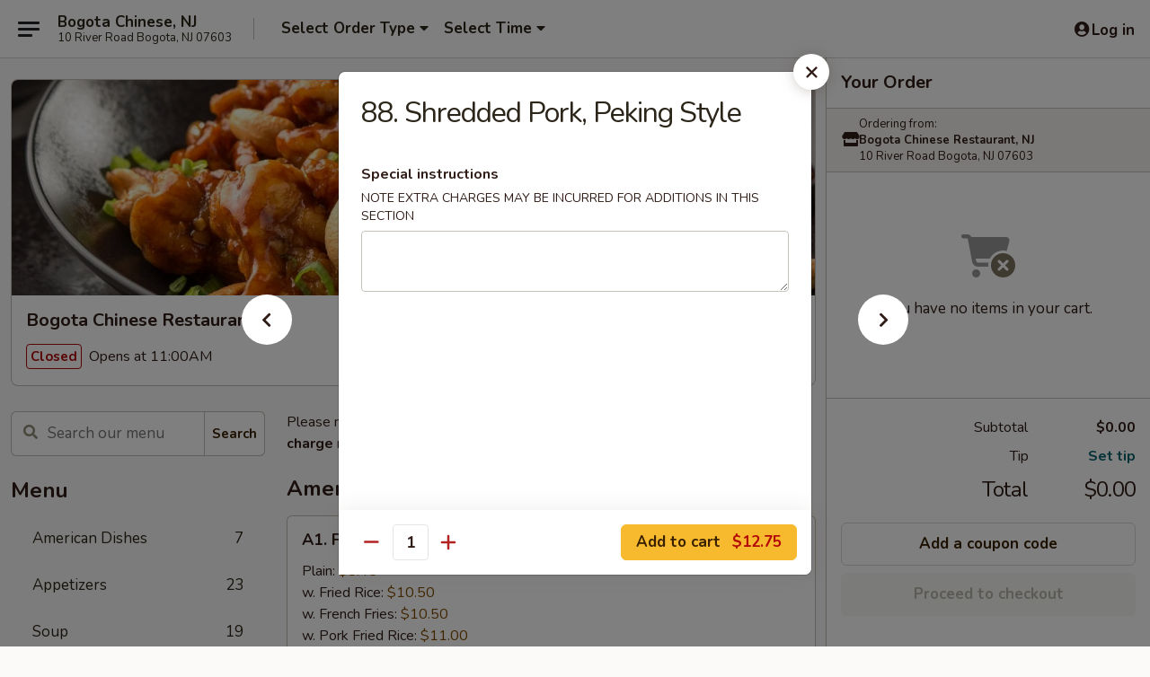

--- FILE ---
content_type: text/html; charset=UTF-8
request_url: https://www.njbogotachinese.com/order/main/pork/88-shredded-pork-peking-style
body_size: 40365
content:
<!DOCTYPE html>

<html class="no-js css-scroll" lang="en">
	<head>
		<meta charset="utf-8" />
		<meta http-equiv="X-UA-Compatible" content="IE=edge,chrome=1" />

				<title>Bogota Chinese Restaurant, NJ | 88. Shredded Pork, Peking Style | Pork</title>
		<meta name="description" content="Order online for delivery and takeout: 88. Shredded Pork, Peking Style from Bogota Chinese Restaurant, NJ. Serving the best Chinese in Bogota, NJ." />		<meta name="keywords" content="bogota chinese, bogota chinese bogota, bogota chinese menu, bogota chinese delivery, bogota chinese food, bogota chinese restaurants, chinese delivery, best chinese food in bogota, chinese restaurants in bogota, chinese restaurants near me, chinese food near me, bogota chinese takeout" />		<meta name="viewport" content="width=device-width, initial-scale=1.0">

		<meta property="og:type" content="website">
		<meta property="og:title" content="Bogota Chinese Restaurant, NJ | 88. Shredded Pork, Peking Style | Pork">
		<meta property="og:description" content="Order online for delivery and takeout: 88. Shredded Pork, Peking Style from Bogota Chinese Restaurant, NJ. Serving the best Chinese in Bogota, NJ.">

		<meta name="twitter:card" content="summary_large_image">
		<meta name="twitter:title" content="Bogota Chinese Restaurant, NJ | 88. Shredded Pork, Peking Style | Pork">
		<meta name="twitter:description" content="Order online for delivery and takeout: 88. Shredded Pork, Peking Style from Bogota Chinese Restaurant, NJ. Serving the best Chinese in Bogota, NJ.">
					<meta property="og:image" content="https://imagedelivery.net/9lr8zq_Jvl7h6OFWqEi9IA/5f2d59cd-b75a-45c2-cd2c-9d12a1507600/public" />
			<meta name="twitter:image" content="https://imagedelivery.net/9lr8zq_Jvl7h6OFWqEi9IA/5f2d59cd-b75a-45c2-cd2c-9d12a1507600/public" />
		
		<meta name="apple-mobile-web-app-status-bar-style" content="black">
		<meta name="mobile-web-app-capable" content="yes">
					<link rel="canonical" href="https://www.njbogotachinese.com/order/main/pork/88-shredded-pork-peking-style"/>
						<link rel="shortcut icon" href="https://imagedelivery.net/9lr8zq_Jvl7h6OFWqEi9IA/f58453cd-9dca-4acc-e971-16b5c33c3300/public" type="image/png" />
			
		<link type="text/css" rel="stylesheet" href="/min/g=css4.0&amp;1769539963" />
		<link rel="stylesheet" href="//ajax.googleapis.com/ajax/libs/jqueryui/1.10.1/themes/base/minified/jquery-ui.min.css" />
		<link href='//fonts.googleapis.com/css?family=Open+Sans:400italic,400,700' rel='stylesheet' type='text/css' />
		<script src="https://kit.fontawesome.com/a4edb6363d.js" crossorigin="anonymous"></script>

		<style>
								.home_hero, .menu_hero{ background-image: url(https://imagedelivery.net/9lr8zq_Jvl7h6OFWqEi9IA/af4128e1-229c-4f88-8511-709a06198500/public); }
					@media
					(-webkit-min-device-pixel-ratio: 1.25),
					(min-resolution: 120dpi){
						/* Retina header*/
						.home_hero, .menu_hero{ background-image: url(https://imagedelivery.net/9lr8zq_Jvl7h6OFWqEi9IA/ae124b3c-8015-4e99-8f34-bd2261da8400/public); }
					}
															/*body{  } */

					
		</style>

		<style type="text/css">div.menuItem_1197476, li.menuItem_1197476, div.menuItem_1197477, li.menuItem_1197477, div.menuItem_1197432, li.menuItem_1197432, div.menuItem_1197433, li.menuItem_1197433, div.menuItem_1197434, li.menuItem_1197434, div.menuItem_1197435, li.menuItem_1197435, div.menuItem_1197436, li.menuItem_1197436, div.menuItem_1197437, li.menuItem_1197437, div.menuItem_1197438, li.menuItem_1197438, div.menuItem_1197440, li.menuItem_1197440, div.menuItem_1197441, li.menuItem_1197441, div.menuItem_1197442, li.menuItem_1197442, div.menuItem_1197443, li.menuItem_1197443, div.menuItem_1197444, li.menuItem_1197444, div.menuItem_1197445, li.menuItem_1197445, div.menuItem_1197446, li.menuItem_1197446, div.menuItem_1197447, li.menuItem_1197447, div.menuItem_1197448, li.menuItem_1197448, div.menuItem_1197449, li.menuItem_1197449, div.menuItem_1197450, li.menuItem_1197450, div.menuItem_1197451, li.menuItem_1197451, div.menuItem_1197452, li.menuItem_1197452, div.menuItem_1197453, li.menuItem_1197453, div.menuItem_1197454, li.menuItem_1197454, div.menuItem_1197455, li.menuItem_1197455, div.menuItem_1197456, li.menuItem_1197456, div.menuItem_1197457, li.menuItem_1197457, div.menuItem_1197458, li.menuItem_1197458, div.menuItem_1197459, li.menuItem_1197459, div.menuItem_1197460, li.menuItem_1197460, div.menuItem_1197461, li.menuItem_1197461, div.menuItem_1197462, li.menuItem_1197462, div.menuItem_1197463, li.menuItem_1197463, div.menuItem_1197464, li.menuItem_1197464, div.menuItem_1197465, li.menuItem_1197465, div.menuItem_1197466, li.menuItem_1197466, div.menuItem_1197467, li.menuItem_1197467, div.menuItem_1197468, li.menuItem_1197468, div.menuItem_1197469, li.menuItem_1197469, div.menuItem_1197470, li.menuItem_1197470, div.menuItem_1197471, li.menuItem_1197471, div.menuItem_1197472, li.menuItem_1197472, div.menuItem_1197473, li.menuItem_1197473, div.menuItem_1197474, li.menuItem_1197474, div.menuItem_1197475, li.menuItem_1197475 {display:none !important;}</style><script type="text/javascript">window.UNAVAILABLE_MENU_IDS = [1197476,1197477,1197432,1197433,1197434,1197435,1197436,1197437,1197438,1197440,1197441,1197442,1197443,1197444,1197445,1197446,1197447,1197448,1197449,1197450,1197451,1197452,1197453,1197454,1197455,1197456,1197457,1197458,1197459,1197460,1197461,1197462,1197463,1197464,1197465,1197466,1197467,1197468,1197469,1197470,1197471,1197472,1197473,1197474,1197475]</script>
		<script type="text/javascript">
			var UrlTag = "bogotachinesenj";
			var template = 'defaultv4';
			var formname = 'ordering3';
			var menulink = 'https://www.njbogotachinese.com/order/main';
			var checkoutlink = 'https://www.njbogotachinese.com/checkout';
		</script>
		<script>
			/* http://writing.colin-gourlay.com/safely-using-ready-before-including-jquery/ */
			(function(w,d,u){w.readyQ=[];w.bindReadyQ=[];function p(x,y){if(x=="ready"){w.bindReadyQ.push(y);}else{w.readyQ.push(x);}};var a={ready:p,bind:p};w.$=w.jQuery=function(f){if(f===d||f===u){return a}else{p(f)}}})(window,document)
		</script>

		<script type="application/ld+json">{
    "@context": "http://schema.org",
    "@type": "Menu",
    "url": "https://www.njbogotachinese.com/order/main",
    "mainEntityOfPage": "https://www.njbogotachinese.com/order/main",
    "inLanguage": "English",
    "name": "Main",
    "description": "Please note: requests for additional items or special preparation may incur an <b>extra charge</b> not calculated on your online order.",
    "hasMenuSection": [
        {
            "@type": "MenuSection",
            "url": "https://www.njbogotachinese.com/order/main/pork",
            "name": "Pork",
            "description": "w. White Rice",
            "hasMenuItem": [
                {
                    "@type": "MenuItem",
                    "name": "88. Shredded Pork, Peking Style",
                    "url": "https://www.njbogotachinese.com/order/main/pork/88-shredded-pork-peking-style"
                }
            ]
        }
    ]
}</script>
<!-- Google Tag Manager -->
<script>
	window.dataLayer = window.dataLayer || [];
	let data = {
		account: 'bogotachinesenj',
		context: 'direct',
		templateVersion: 4,
		rid: 66	}
		dataLayer.push(data);
	(function(w,d,s,l,i){w[l]=w[l]||[];w[l].push({'gtm.start':
		new Date().getTime(),event:'gtm.js'});var f=d.getElementsByTagName(s)[0],
		j=d.createElement(s),dl=l!='dataLayer'?'&l='+l:'';j.async=true;j.src=
		'https://www.googletagmanager.com/gtm.js?id='+i+dl;f.parentNode.insertBefore(j,f);
		})(window,document,'script','dataLayer','GTM-K9P93M');

	function gtag() { dataLayer.push(arguments); }
</script>

			<script async src="https://www.googletagmanager.com/gtag/js?id=G-386KTNMB42"></script>
	
	<script>
		
		gtag('js', new Date());

		
					gtag('config', "G-386KTNMB42");
			</script>
		<link href="https://fonts.googleapis.com/css?family=Open+Sans:400,600,700|Nunito:400,700" rel="stylesheet" />
	</head>

	<body
		data-event-on:customer_registered="window.location.reload()"
		data-event-on:customer_logged_in="window.location.reload()"
		data-event-on:customer_logged_out="window.location.reload()"
	>
		<a class="skip-to-content-link" href="#main">Skip to content</a>
				<!-- Google Tag Manager (noscript) -->
		<noscript><iframe src="https://www.googletagmanager.com/ns.html?id=GTM-K9P93M" height="0" width="0" style="display:none;visibility:hidden"></iframe></noscript>
		<!-- End Google Tag Manager (noscript) -->
						<!-- wrapper starts -->
		<div class="wrapper">
			<div style="grid-area: header-announcements">
				<div id="upgradeBrowserBanner" class="alert alert-warning mb-0 rounded-0 py-4" style="display:none;">
	<div class="alert-icon"><i class="fas fa-warning" aria-hidden="true"></i></div>
	<div>
		<strong>We're sorry, but the Web browser you are using is not supported.</strong> <br/> Please upgrade your browser or try a different one to use this Website. Supported browsers include:<br/>
		<ul class="list-unstyled">
			<li class="mt-2"><a href="https://www.google.com/chrome" target="_blank" rel="noopener noreferrer" class="simple-link"><i class="fab fa-chrome"></i> Chrome</a></li>
			<li class="mt-2"><a href="https://www.mozilla.com/firefox/upgrade.html" target="_blank" rel="noopener noreferrer" class="simple-link"><i class="fab fa-firefox"></i> Firefox</a></li>
			<li class="mt-2"><a href="https://www.microsoft.com/en-us/windows/microsoft-edge" target="_blank" rel="noopener noreferrer" class="simple-link"><i class="fab fa-edge"></i> Edge</a></li>
			<li class="mt-2"><a href="http://www.apple.com/safari/" target="_blank" rel="noopener noreferrer" class="simple-link"><i class="fab fa-safari"></i> Safari</a></li>
		</ul>
	</div>
</div>
<script>
	var ua = navigator.userAgent;
	var match = ua.match(/Firefox\/([0-9]+)\./);
	var firefoxVersion = match ? parseInt(match[1]) : 1000;
	var match = ua.match(/Chrome\/([0-9]+)\./);
	var chromeVersion = match ? parseInt(match[1]) : 1000;
	var isIE = ua.indexOf('MSIE') > -1 || ua.indexOf('Trident') > -1;
	var upgradeBrowserBanner = document.getElementById('upgradeBrowserBanner');
	var isMatchesSupported = typeof(upgradeBrowserBanner.matches)!="undefined";
	var isEntriesSupported = typeof(Object.entries)!="undefined";
	//Safari version is verified with isEntriesSupported
	if (isIE || !isMatchesSupported || !isEntriesSupported || firefoxVersion <= 46 || chromeVersion <= 53) {
		upgradeBrowserBanner.style.display = 'flex';
	}
</script>				
				<!-- get closed sign if applicable. -->
				
				
							</div>

						<div class="headerAndWtype" style="grid-area: header">
				<!-- Header Starts -->
				<header class="header">
										<div class="d-flex flex-column align-items-start flex-md-row align-items-md-center">
												<div class="logo_name_alt flex-shrink-0 d-flex align-items-center align-self-stretch pe-6 pe-md-0">
							
	<button
		type="button"
		class="eds_button btn btn-outline eds_button--shape-default eds_menu_button"
		data-bs-toggle="offcanvas" data-bs-target="#side-menu" aria-controls="side-menu" aria-label="Main menu"	><span aria-hidden="true"></span> <span aria-hidden="true"></span> <span aria-hidden="true"></span></button>

	
							<div class="d-flex flex-column align-items-center mx-auto align-items-md-start mx-md-0">
								<a
									class="eds-display-text-title-xs text-truncate title-container"
									href="https://www.njbogotachinese.com"
								>
									Bogota Chinese, NJ								</a>

																	<span class="eds-copy-text-s-regular text-center text-md-start address-container" title="10 River Road Bogota, NJ 07603">
										10 River Road Bogota, NJ 07603									</span>
															</div>
						</div>

																			<div class="eds-display-text-title-s d-none d-md-block border-start mx-4" style="width: 0">&nbsp;</div>

							<div class="header_order_options d-flex align-items-center  w-100 p-2p5 p-md-0">
																<div class="what">
									<button
	type="button"
	class="border-0 bg-transparent text-start"
	data-bs-toggle="modal"
	data-bs-target="#modal-order-options"
	aria-expanded="false"
	style="min-height: 44px"
>
	<div class="d-flex align-items-baseline gap-2">
		<div class="otype-name-label eds-copy-text-l-bold text-truncate" style="flex: 1" data-order-type-label>
			Select Order Type		</div>

		<i class="fa fa-fw fa-caret-down"></i>
	</div>

	<div
		class="otype-picker-label otype-address-label eds-interface-text-m-regular text-truncate hidden"
	>
			</div>
</button>

<script>
	$(function() {
		var $autoCompleteInputs = $('[data-autocomplete-address]');
		if ($autoCompleteInputs && $autoCompleteInputs.length) {
			$autoCompleteInputs.each(function() {
				let $input = $(this);
				let $deliveryAddressContainer = $input.parents('.deliveryAddressContainer').first();
				$input.autocomplete({
					source   : addressAC,
					minLength: 3,
					delay    : 300,
					select   : function(event, ui) {
						$.getJSON('/' + UrlTag + '/?form=addresslookup', {
							id: ui.item.id,
						}, function(data) {
							let location = data
							if (location.address.street.endsWith('Trl')) {
								location.address.street = location.address.street.replace('Trl', 'Trail')
							}
							let autoCompleteSuccess = $input.data('autocomplete-success');
							if (autoCompleteSuccess) {
								let autoCompleteSuccessFunction = window[autoCompleteSuccess];
								if (typeof autoCompleteSuccessFunction == "function") {
									autoCompleteSuccessFunction(location);
								}
							}

							let address = location.address

							$('#add-address-city, [data-autocompleted-city]').val(address.city)
							$('#add-address-state, [data-autocompleted-state]').val(address.stateCode)
							$('#add-address-zip, [data-autocompleted-zip]').val(address.postalCode)
							$('#add-address-latitude, [data-autocompleted-latitude]').val(location.position.lat)
							$('#add-address-longitude, [data-autocompleted-longitude]').val(location.position.lng)
							let streetAddress = (address.houseNumber || '') + ' ' + (address.street || '');
							$('#street-address-1, [data-autocompleted-street-address]').val(streetAddress)
							validateAddress($deliveryAddressContainer);
						})
					},
				})
				$input.attr('autocomplete', 'street-address')
			});
		}

		// autocomplete using Address autocomplete
		// jquery autocomplete needs 2 fields: title and value
		// id holds the LocationId which can be used at a later stage to get the coordinate of the selected choice
		function addressAC(query, callback) {
			//we don't actually want to search until they've entered the street number and at least one character
			words = query.term.trim().split(' ')
			if (words.length < 2) {
				return false
			}

			$.getJSON('/' + UrlTag + '/?form=addresssuggest', { q: query.term }, function(data) {
				var addresses = data.items
				addresses = addresses.map(addr => {
					if ((addr.address.label || '').endsWith('Trl')) {
						addr.address.label = addr.address.label.replace('Trl', 'Trail')
					}
					let streetAddress = (addr.address.label || '')
					return {
						label: streetAddress,
						value: streetAddress,
						id   : addr.id,
					}
				})

				return callback(addresses)
			})
		}

				$('[data-address-from-current-loc]').on('click', function(e) {
			let $streetAddressContainer = $(this).parents('.street-address-container').first();
			let $deliveryAddressContainer = $(this).parents('.deliveryAddressContainer').first();
			e.preventDefault();
			if(navigator.geolocation) {
				navigator.geolocation.getCurrentPosition(position => {
					$.getJSON('/' + UrlTag + '/?form=addresssuggest', {
						at: position.coords.latitude + "," + position.coords.longitude
					}, function(data) {
						let location = data.items[0];
						let address = location.address
						$streetAddressContainer.find('.input-street-address').val((address.houseNumber ? address.houseNumber : '') + ' ' + (address.street ? address.street : ''));
						$('#add-address-city').val(address.city ? address.city : '');
						$('#add-address-state').val(address.state ? address.state : '');
						$('#add-address-zip').val(address.postalCode ? address.postalCode : '');
						$('#add-address-latitude').val(location.position.lat ? location.position.lat : '');
						$('#add-address-longitude').val(location.position.lng ? location.position.lng : '');
						validateAddress($deliveryAddressContainer, 0);
					});
				});
			} else {
				alert("Geolocation is not supported by this browser!");
			}
		});
	});

	function autoCompleteSuccess(location)
	{
		if (location && location.address) {
			let address = location.address

			let streetAddress = (address.houseNumber || '') + ' ' + (address.street || '');
			$.ajax({
				url: '/' + UrlTag + '/?form=saveformfields',
				data: {
					'param_full~address_s_n_255': streetAddress + ', ' + address.city + ', ' + address.state,
					'param_street~address_s_n_255': streetAddress,
					'param_city_s_n_90': address.city,
					'param_state_s_n_2': address.state,
					'param_zip~code_z_n_10': address.postalCode,
				}
			});
		}
	}
</script>
								</div>

																									<div class="when showcheck_parent">
																				<div class="ordertimetypes ">
	<button
		type="button"
		class="border-0 bg-transparent text-start loadable-content"
		data-bs-toggle="modal"
		data-bs-target="#modal-order-time"
		aria-expanded="false"
		style="min-height: 44px"
		data-change-label-to-later-date
	>
		<div class="d-flex align-items-baseline gap-2">
			<div class="eds-copy-text-l-bold text-truncate flex-fill" data-otype-time-day>
								Select Time			</div>

			<i class="fa fa-fw fa-caret-down"></i>
		</div>

		<div
			class="otype-picker-label otype-picker-time eds-interface-text-m-regular text-truncate hidden"
			data-otype-time
		>
			Later		</div>
	</button>
</div>
									</div>
															</div>
						
												<div class="position-absolute top-0 end-0 pe-2 py-2p5">
							
	<div id="login-status" >
					
	<button
		type="button"
		class="eds_button btn btn-outline eds_button--shape-default px-2 text-nowrap"
		aria-label="Log in" style="color: currentColor" data-bs-toggle="modal" data-bs-target="#login-modal"	><i
		class="eds_icon fa fa-lg fa-fw fa-user-circle d-block d-lg-none"
		style="font-family: &quot;Font Awesome 5 Pro&quot;; "	></i>

	 <div class="d-none d-lg-flex align-items-baseline gap-2">
	<i
		class="eds_icon fa fa-fw fa-user-circle"
		style="font-family: &quot;Font Awesome 5 Pro&quot;; "	></i>

	<div class="profile-container text-truncate">Log in</div></div></button>

				</div>

							</div>
					</div>

															
	<aside		data-eds-id="69803f6c8f922"
		class="eds_side_menu offcanvas offcanvas-start text-dark "
		tabindex="-1"
				id="side-menu" data-event-on:menu_selected="this.dispatchEvent(new CustomEvent('eds.hide'))" data-event-on:category_selected="this.dispatchEvent(new CustomEvent('eds.hide'))"	>
		
		<div class="eds_side_menu-body offcanvas-body d-flex flex-column p-0 css-scroll">
										<div
					class="eds_side_menu-close position-absolute top-0 end-0 pt-3 pe-3 "
					style="z-index: 1"
				>
					
	<button
		type="button"
		class="eds_button btn btn-outline-secondary eds_button--shape-circle"
		data-bs-dismiss="offcanvas" data-bs-target="[data-eds-id=&quot;69803f6c8f922&quot;]" aria-label="Close"	><i
		class="eds_icon fa fa-fw fa-close"
		style="font-family: &quot;Font Awesome 5 Pro&quot;; "	></i></button>

					</div>
			
			<div class="restaurant-info border-bottom border-light p-3">
							<p class="eds-display-text-title-xs mb-0 me-2 pe-4">Bogota Chinese Restaurant, NJ</p>

			<div class="eds-copy-text-s-regular me-2 pe-4">
			10 River Road Bogota, NJ 07603		</div>
						</div>

																	
	<div class="border-bottom border-light p-3">
		
		
			<details
				class="eds_list eds_list--border-none" open				data-menu-id="10523"
									data-event-on:document_ready="this.open = localStorage.getItem('menu-open-10523') !== 'false'"
										onclick="localStorage.setItem('menu-open-10523', !this.open)"
							>
									<summary class="eds-copy-text-l-regular list-unstyled rounded-3 mb-1 " tabindex="0">
						<h2 class="eds-display-text-title-m m-0 p-0">
															
	<i
		class="eds_icon fas fa-fw fa-chevron-right"
		style="font-family: &quot;Font Awesome 5 Pro&quot;; "	></i>

															Menu
						</h2>
					</summary>
										<div class="mb-3"></div>
				
																		
									<a
						class="eds_list-item eds-copy-text-l-regular list-unstyled rounded-3 mb-1 px-3 px-lg-4 py-2p5 d-flex "
						data-event-on:category_pinned="(category) => $(this).toggleClass('active', category.id === '128646')"
						href="https://www.njbogotachinese.com/order/main/american-dishes"
						aria-current="page"
						onclick="if (!event.ctrlKey) {
							const currentMenuIsActive = true || $(this).closest('details').find('summary').hasClass('active');
							if (currentMenuIsActive) {
								app.event.emit('category_selected', { id: '128646' });
							} else {
								app.event.emit('menu_selected', { menu_id: '10523', menu_description: &quot;Please note: requests for additional items or special preparation may incur an &lt;b&gt;extra charge&lt;\/b&gt; not calculated on your online order.&quot;, category_id: '128646' });
							}
															return false;
													}"
					>
						American Dishes													<span class="ms-auto">7</span>
											</a>
									<a
						class="eds_list-item eds-copy-text-l-regular list-unstyled rounded-3 mb-1 px-3 px-lg-4 py-2p5 d-flex "
						data-event-on:category_pinned="(category) => $(this).toggleClass('active', category.id === '128628')"
						href="https://www.njbogotachinese.com/order/main/appetizers"
						aria-current="page"
						onclick="if (!event.ctrlKey) {
							const currentMenuIsActive = true || $(this).closest('details').find('summary').hasClass('active');
							if (currentMenuIsActive) {
								app.event.emit('category_selected', { id: '128628' });
							} else {
								app.event.emit('menu_selected', { menu_id: '10523', menu_description: &quot;Please note: requests for additional items or special preparation may incur an &lt;b&gt;extra charge&lt;\/b&gt; not calculated on your online order.&quot;, category_id: '128628' });
							}
															return false;
													}"
					>
						Appetizers													<span class="ms-auto">23</span>
											</a>
									<a
						class="eds_list-item eds-copy-text-l-regular list-unstyled rounded-3 mb-1 px-3 px-lg-4 py-2p5 d-flex "
						data-event-on:category_pinned="(category) => $(this).toggleClass('active', category.id === '128629')"
						href="https://www.njbogotachinese.com/order/main/soup"
						aria-current="page"
						onclick="if (!event.ctrlKey) {
							const currentMenuIsActive = true || $(this).closest('details').find('summary').hasClass('active');
							if (currentMenuIsActive) {
								app.event.emit('category_selected', { id: '128629' });
							} else {
								app.event.emit('menu_selected', { menu_id: '10523', menu_description: &quot;Please note: requests for additional items or special preparation may incur an &lt;b&gt;extra charge&lt;\/b&gt; not calculated on your online order.&quot;, category_id: '128629' });
							}
															return false;
													}"
					>
						Soup													<span class="ms-auto">19</span>
											</a>
									<a
						class="eds_list-item eds-copy-text-l-regular list-unstyled rounded-3 mb-1 px-3 px-lg-4 py-2p5 d-flex "
						data-event-on:category_pinned="(category) => $(this).toggleClass('active', category.id === '128630')"
						href="https://www.njbogotachinese.com/order/main/fried-rice"
						aria-current="page"
						onclick="if (!event.ctrlKey) {
							const currentMenuIsActive = true || $(this).closest('details').find('summary').hasClass('active');
							if (currentMenuIsActive) {
								app.event.emit('category_selected', { id: '128630' });
							} else {
								app.event.emit('menu_selected', { menu_id: '10523', menu_description: &quot;Please note: requests for additional items or special preparation may incur an &lt;b&gt;extra charge&lt;\/b&gt; not calculated on your online order.&quot;, category_id: '128630' });
							}
															return false;
													}"
					>
						Fried Rice													<span class="ms-auto">9</span>
											</a>
									<a
						class="eds_list-item eds-copy-text-l-regular list-unstyled rounded-3 mb-1 px-3 px-lg-4 py-2p5 d-flex "
						data-event-on:category_pinned="(category) => $(this).toggleClass('active', category.id === '128631')"
						href="https://www.njbogotachinese.com/order/main/lo-mein"
						aria-current="page"
						onclick="if (!event.ctrlKey) {
							const currentMenuIsActive = true || $(this).closest('details').find('summary').hasClass('active');
							if (currentMenuIsActive) {
								app.event.emit('category_selected', { id: '128631' });
							} else {
								app.event.emit('menu_selected', { menu_id: '10523', menu_description: &quot;Please note: requests for additional items or special preparation may incur an &lt;b&gt;extra charge&lt;\/b&gt; not calculated on your online order.&quot;, category_id: '128631' });
							}
															return false;
													}"
					>
						Lo Mein													<span class="ms-auto">7</span>
											</a>
									<a
						class="eds_list-item eds-copy-text-l-regular list-unstyled rounded-3 mb-1 px-3 px-lg-4 py-2p5 d-flex "
						data-event-on:category_pinned="(category) => $(this).toggleClass('active', category.id === '128632')"
						href="https://www.njbogotachinese.com/order/main/chow-ho-fun"
						aria-current="page"
						onclick="if (!event.ctrlKey) {
							const currentMenuIsActive = true || $(this).closest('details').find('summary').hasClass('active');
							if (currentMenuIsActive) {
								app.event.emit('category_selected', { id: '128632' });
							} else {
								app.event.emit('menu_selected', { menu_id: '10523', menu_description: &quot;Please note: requests for additional items or special preparation may incur an &lt;b&gt;extra charge&lt;\/b&gt; not calculated on your online order.&quot;, category_id: '128632' });
							}
															return false;
													}"
					>
						Chow Ho Fun													<span class="ms-auto">7</span>
											</a>
									<a
						class="eds_list-item eds-copy-text-l-regular list-unstyled rounded-3 mb-1 px-3 px-lg-4 py-2p5 d-flex "
						data-event-on:category_pinned="(category) => $(this).toggleClass('active', category.id === '128633')"
						href="https://www.njbogotachinese.com/order/main/chow-mai-fun"
						aria-current="page"
						onclick="if (!event.ctrlKey) {
							const currentMenuIsActive = true || $(this).closest('details').find('summary').hasClass('active');
							if (currentMenuIsActive) {
								app.event.emit('category_selected', { id: '128633' });
							} else {
								app.event.emit('menu_selected', { menu_id: '10523', menu_description: &quot;Please note: requests for additional items or special preparation may incur an &lt;b&gt;extra charge&lt;\/b&gt; not calculated on your online order.&quot;, category_id: '128633' });
							}
															return false;
													}"
					>
						Chow Mai Fun													<span class="ms-auto">7</span>
											</a>
									<a
						class="eds_list-item eds-copy-text-l-regular list-unstyled rounded-3 mb-1 px-3 px-lg-4 py-2p5 d-flex "
						data-event-on:category_pinned="(category) => $(this).toggleClass('active', category.id === '128634')"
						href="https://www.njbogotachinese.com/order/main/chow-mein"
						aria-current="page"
						onclick="if (!event.ctrlKey) {
							const currentMenuIsActive = true || $(this).closest('details').find('summary').hasClass('active');
							if (currentMenuIsActive) {
								app.event.emit('category_selected', { id: '128634' });
							} else {
								app.event.emit('menu_selected', { menu_id: '10523', menu_description: &quot;Please note: requests for additional items or special preparation may incur an &lt;b&gt;extra charge&lt;\/b&gt; not calculated on your online order.&quot;, category_id: '128634' });
							}
															return false;
													}"
					>
						Chow Mein													<span class="ms-auto">6</span>
											</a>
									<a
						class="eds_list-item eds-copy-text-l-regular list-unstyled rounded-3 mb-1 px-3 px-lg-4 py-2p5 d-flex "
						data-event-on:category_pinned="(category) => $(this).toggleClass('active', category.id === '128635')"
						href="https://www.njbogotachinese.com/order/main/sweet-sour"
						aria-current="page"
						onclick="if (!event.ctrlKey) {
							const currentMenuIsActive = true || $(this).closest('details').find('summary').hasClass('active');
							if (currentMenuIsActive) {
								app.event.emit('category_selected', { id: '128635' });
							} else {
								app.event.emit('menu_selected', { menu_id: '10523', menu_description: &quot;Please note: requests for additional items or special preparation may incur an &lt;b&gt;extra charge&lt;\/b&gt; not calculated on your online order.&quot;, category_id: '128635' });
							}
															return false;
													}"
					>
						Sweet & Sour													<span class="ms-auto">3</span>
											</a>
									<a
						class="eds_list-item eds-copy-text-l-regular list-unstyled rounded-3 mb-1 px-3 px-lg-4 py-2p5 d-flex "
						data-event-on:category_pinned="(category) => $(this).toggleClass('active', category.id === '128636')"
						href="https://www.njbogotachinese.com/order/main/chop-suey"
						aria-current="page"
						onclick="if (!event.ctrlKey) {
							const currentMenuIsActive = true || $(this).closest('details').find('summary').hasClass('active');
							if (currentMenuIsActive) {
								app.event.emit('category_selected', { id: '128636' });
							} else {
								app.event.emit('menu_selected', { menu_id: '10523', menu_description: &quot;Please note: requests for additional items or special preparation may incur an &lt;b&gt;extra charge&lt;\/b&gt; not calculated on your online order.&quot;, category_id: '128636' });
							}
															return false;
													}"
					>
						Chop Suey													<span class="ms-auto">6</span>
											</a>
									<a
						class="eds_list-item eds-copy-text-l-regular list-unstyled rounded-3 mb-1 px-3 px-lg-4 py-2p5 d-flex "
						data-event-on:category_pinned="(category) => $(this).toggleClass('active', category.id === '128637')"
						href="https://www.njbogotachinese.com/order/main/poultry"
						aria-current="page"
						onclick="if (!event.ctrlKey) {
							const currentMenuIsActive = true || $(this).closest('details').find('summary').hasClass('active');
							if (currentMenuIsActive) {
								app.event.emit('category_selected', { id: '128637' });
							} else {
								app.event.emit('menu_selected', { menu_id: '10523', menu_description: &quot;Please note: requests for additional items or special preparation may incur an &lt;b&gt;extra charge&lt;\/b&gt; not calculated on your online order.&quot;, category_id: '128637' });
							}
															return false;
													}"
					>
						Poultry													<span class="ms-auto">16</span>
											</a>
									<a
						class="eds_list-item eds-copy-text-l-regular list-unstyled rounded-3 mb-1 px-3 px-lg-4 py-2p5 d-flex active"
						data-event-on:category_pinned="(category) => $(this).toggleClass('active', category.id === '128638')"
						href="https://www.njbogotachinese.com/order/main/pork"
						aria-current="page"
						onclick="if (!event.ctrlKey) {
							const currentMenuIsActive = true || $(this).closest('details').find('summary').hasClass('active');
							if (currentMenuIsActive) {
								app.event.emit('category_selected', { id: '128638' });
							} else {
								app.event.emit('menu_selected', { menu_id: '10523', menu_description: &quot;Please note: requests for additional items or special preparation may incur an &lt;b&gt;extra charge&lt;\/b&gt; not calculated on your online order.&quot;, category_id: '128638' });
							}
															return false;
													}"
					>
						Pork													<span class="ms-auto">16</span>
											</a>
									<a
						class="eds_list-item eds-copy-text-l-regular list-unstyled rounded-3 mb-1 px-3 px-lg-4 py-2p5 d-flex "
						data-event-on:category_pinned="(category) => $(this).toggleClass('active', category.id === '128639')"
						href="https://www.njbogotachinese.com/order/main/beef"
						aria-current="page"
						onclick="if (!event.ctrlKey) {
							const currentMenuIsActive = true || $(this).closest('details').find('summary').hasClass('active');
							if (currentMenuIsActive) {
								app.event.emit('category_selected', { id: '128639' });
							} else {
								app.event.emit('menu_selected', { menu_id: '10523', menu_description: &quot;Please note: requests for additional items or special preparation may incur an &lt;b&gt;extra charge&lt;\/b&gt; not calculated on your online order.&quot;, category_id: '128639' });
							}
															return false;
													}"
					>
						Beef													<span class="ms-auto">19</span>
											</a>
									<a
						class="eds_list-item eds-copy-text-l-regular list-unstyled rounded-3 mb-1 px-3 px-lg-4 py-2p5 d-flex "
						data-event-on:category_pinned="(category) => $(this).toggleClass('active', category.id === '128640')"
						href="https://www.njbogotachinese.com/order/main/vegetable"
						aria-current="page"
						onclick="if (!event.ctrlKey) {
							const currentMenuIsActive = true || $(this).closest('details').find('summary').hasClass('active');
							if (currentMenuIsActive) {
								app.event.emit('category_selected', { id: '128640' });
							} else {
								app.event.emit('menu_selected', { menu_id: '10523', menu_description: &quot;Please note: requests for additional items or special preparation may incur an &lt;b&gt;extra charge&lt;\/b&gt; not calculated on your online order.&quot;, category_id: '128640' });
							}
															return false;
													}"
					>
						Vegetable													<span class="ms-auto">8</span>
											</a>
									<a
						class="eds_list-item eds-copy-text-l-regular list-unstyled rounded-3 mb-1 px-3 px-lg-4 py-2p5 d-flex "
						data-event-on:category_pinned="(category) => $(this).toggleClass('active', category.id === '128641')"
						href="https://www.njbogotachinese.com/order/main/egg-foo-young"
						aria-current="page"
						onclick="if (!event.ctrlKey) {
							const currentMenuIsActive = true || $(this).closest('details').find('summary').hasClass('active');
							if (currentMenuIsActive) {
								app.event.emit('category_selected', { id: '128641' });
							} else {
								app.event.emit('menu_selected', { menu_id: '10523', menu_description: &quot;Please note: requests for additional items or special preparation may incur an &lt;b&gt;extra charge&lt;\/b&gt; not calculated on your online order.&quot;, category_id: '128641' });
							}
															return false;
													}"
					>
						Egg Foo Young													<span class="ms-auto">6</span>
											</a>
									<a
						class="eds_list-item eds-copy-text-l-regular list-unstyled rounded-3 mb-1 px-3 px-lg-4 py-2p5 d-flex "
						data-event-on:category_pinned="(category) => $(this).toggleClass('active', category.id === '128642')"
						href="https://www.njbogotachinese.com/order/main/seafood"
						aria-current="page"
						onclick="if (!event.ctrlKey) {
							const currentMenuIsActive = true || $(this).closest('details').find('summary').hasClass('active');
							if (currentMenuIsActive) {
								app.event.emit('category_selected', { id: '128642' });
							} else {
								app.event.emit('menu_selected', { menu_id: '10523', menu_description: &quot;Please note: requests for additional items or special preparation may incur an &lt;b&gt;extra charge&lt;\/b&gt; not calculated on your online order.&quot;, category_id: '128642' });
							}
															return false;
													}"
					>
						Seafood													<span class="ms-auto">20</span>
											</a>
									<a
						class="eds_list-item eds-copy-text-l-regular list-unstyled rounded-3 mb-1 px-3 px-lg-4 py-2p5 d-flex "
						data-event-on:category_pinned="(category) => $(this).toggleClass('active', category.id === '128645')"
						href="https://www.njbogotachinese.com/order/main/diet-menu"
						aria-current="page"
						onclick="if (!event.ctrlKey) {
							const currentMenuIsActive = true || $(this).closest('details').find('summary').hasClass('active');
							if (currentMenuIsActive) {
								app.event.emit('category_selected', { id: '128645' });
							} else {
								app.event.emit('menu_selected', { menu_id: '10523', menu_description: &quot;Please note: requests for additional items or special preparation may incur an &lt;b&gt;extra charge&lt;\/b&gt; not calculated on your online order.&quot;, category_id: '128645' });
							}
															return false;
													}"
					>
						Diet Menu													<span class="ms-auto">20</span>
											</a>
									<a
						class="eds_list-item eds-copy-text-l-regular list-unstyled rounded-3 mb-1 px-3 px-lg-4 py-2p5 d-flex "
						data-event-on:category_pinned="(category) => $(this).toggleClass('active', category.id === '128643')"
						href="https://www.njbogotachinese.com/order/main/house-specialties"
						aria-current="page"
						onclick="if (!event.ctrlKey) {
							const currentMenuIsActive = true || $(this).closest('details').find('summary').hasClass('active');
							if (currentMenuIsActive) {
								app.event.emit('category_selected', { id: '128643' });
							} else {
								app.event.emit('menu_selected', { menu_id: '10523', menu_description: &quot;Please note: requests for additional items or special preparation may incur an &lt;b&gt;extra charge&lt;\/b&gt; not calculated on your online order.&quot;, category_id: '128643' });
							}
															return false;
													}"
					>
						House Specialties													<span class="ms-auto">12</span>
											</a>
									<a
						class="eds_list-item eds-copy-text-l-regular list-unstyled rounded-3 mb-1 px-3 px-lg-4 py-2p5 d-flex "
						data-event-on:category_pinned="(category) => $(this).toggleClass('active', category.id === '128644')"
						href="https://www.njbogotachinese.com/order/main/famous-cantonese-szechuan-dishes"
						aria-current="page"
						onclick="if (!event.ctrlKey) {
							const currentMenuIsActive = true || $(this).closest('details').find('summary').hasClass('active');
							if (currentMenuIsActive) {
								app.event.emit('category_selected', { id: '128644' });
							} else {
								app.event.emit('menu_selected', { menu_id: '10523', menu_description: &quot;Please note: requests for additional items or special preparation may incur an &lt;b&gt;extra charge&lt;\/b&gt; not calculated on your online order.&quot;, category_id: '128644' });
							}
															return false;
													}"
					>
						Famous Cantonese & Szechuan Dishes													<span class="ms-auto">32</span>
											</a>
									<a
						class="eds_list-item eds-copy-text-l-regular list-unstyled rounded-3 mb-1 px-3 px-lg-4 py-2p5 d-flex "
						data-event-on:category_pinned="(category) => $(this).toggleClass('active', category.id === '128649')"
						href="https://www.njbogotachinese.com/order/main/combination-platters"
						aria-current="page"
						onclick="if (!event.ctrlKey) {
							const currentMenuIsActive = true || $(this).closest('details').find('summary').hasClass('active');
							if (currentMenuIsActive) {
								app.event.emit('category_selected', { id: '128649' });
							} else {
								app.event.emit('menu_selected', { menu_id: '10523', menu_description: &quot;Please note: requests for additional items or special preparation may incur an &lt;b&gt;extra charge&lt;\/b&gt; not calculated on your online order.&quot;, category_id: '128649' });
							}
															return false;
													}"
					>
						Combination Platters													<span class="ms-auto">35</span>
											</a>
									<a
						class="eds_list-item eds-copy-text-l-regular list-unstyled rounded-3 mb-1 px-3 px-lg-4 py-2p5 d-flex "
						data-event-on:category_pinned="(category) => $(this).toggleClass('active', category.id === '128654')"
						href="https://www.njbogotachinese.com/order/main/side-order"
						aria-current="page"
						onclick="if (!event.ctrlKey) {
							const currentMenuIsActive = true || $(this).closest('details').find('summary').hasClass('active');
							if (currentMenuIsActive) {
								app.event.emit('category_selected', { id: '128654' });
							} else {
								app.event.emit('menu_selected', { menu_id: '10523', menu_description: &quot;Please note: requests for additional items or special preparation may incur an &lt;b&gt;extra charge&lt;\/b&gt; not calculated on your online order.&quot;, category_id: '128654' });
							}
															return false;
													}"
					>
						Side Order													<span class="ms-auto">6</span>
											</a>
							</details>
		
			</div>

						
																	<nav>
							<ul class="eds_list eds_list--border-none border-bottom">
	<li class="eds_list-item">
		<a class="d-block p-3 " href="https://www.njbogotachinese.com">
			Home		</a>
	</li>

		
					<li class="eds_list-item">
					<a class="d-block p-3 " href="https://www.njbogotachinese.com/page/delivery-info" >
						Delivery Info					</a>
				</li>
			
			<li class="eds_list-item">
			<a class="d-block p-3 " href="https://www.njbogotachinese.com/locationinfo">
				Location &amp; Hours			</a>
		</li>
	
	<li class="eds_list-item">
		<a class="d-block p-3 " href="https://www.njbogotachinese.com/contact">
			Contact
		</a>
	</li>
</ul>
						</nav>

												<div class="eds-copy-text-s-regular p-3 d-lg-none">
							
	<ul class="list-unstyled d-flex gap-2">
						<li><a href="https://www.yelp.com/biz/bogota-chinese-restaurant-bogota" target="new"  title="Opens in new tab" class="icon" title="Yelp"><i class="fab fa-yelp"></i><span class="sr-only">Yelp</span></a></li>
							<li><a href="https://www.tripadvisor.com/Restaurant_Review-g46314-d4650724-Reviews-Bogota_Chinese_Kitchen-Bogota_New_Jersey.html" target="new"  title="Opens in new tab" class="icon" title="TripAdvisor"><i class="fak fa-tripadvisor"></i><span class="sr-only">TripAdvisor</span></a></li>
				</ul>
	
<div><a href="http://chinesemenuonline.com">&copy; 2026 Online Ordering by Chinese Menu Online</a></div>
	<div>Explore Chinese dining options in Bogota with <a href="https://www.springroll.com" target="_blank" title="Opens in new tab" >Springroll</a></div>

<ul class="list-unstyled mb-0 pt-3">
	<li><a href="https://www.njbogotachinese.com/reportbug">Technical Support</a></li>
	<li><a href="https://www.njbogotachinese.com/privacy">Privacy Policy</a></li>
	<li><a href="https://www.njbogotachinese.com/tos">Terms of Service</a></li>
	<li><a href="https://www.njbogotachinese.com/accessibility">Accessibility</a></li>
</ul>

This site is protected by reCAPTCHA and the Google <a href="https://policies.google.com/privacy">Privacy Policy</a> and <a href="https://policies.google.com/terms">Terms of Service</a> apply.
						</div>		</div>

		<script>
		{
			const container = document.querySelector('[data-eds-id="69803f6c8f922"]');

						['show', 'hide', 'toggle', 'dispose'].forEach((eventName) => {
				container.addEventListener(`eds.${eventName}`, (e) => {
					bootstrap.Offcanvas.getOrCreateInstance(container)[eventName](
						...(Array.isArray(e.detail) ? e.detail : [e.detail])
					);
				});
			});
		}
		</script>
	</aside>

					</header>
			</div>

										<div class="container p-0" style="grid-area: hero">
					<section class="hero">
												<div class="menu_hero backbgbox position-relative" role="img" aria-label="Image of food offered at the restaurant">
									<div class="logo">
		<a class="logo-image" href="https://www.njbogotachinese.com">
			<img
				src="https://imagedelivery.net/9lr8zq_Jvl7h6OFWqEi9IA/5f2d59cd-b75a-45c2-cd2c-9d12a1507600/public"
				srcset="https://imagedelivery.net/9lr8zq_Jvl7h6OFWqEi9IA/5f2d59cd-b75a-45c2-cd2c-9d12a1507600/public 1x, https://imagedelivery.net/9lr8zq_Jvl7h6OFWqEi9IA/5f2d59cd-b75a-45c2-cd2c-9d12a1507600/public 2x"				alt="Home"
			/>
		</a>
	</div>
						</div>

													<div class="p-3">
								<div class="pb-1">
									<h1 role="heading" aria-level="2" class="eds-display-text-title-s m-0 p-0">Bogota Chinese Restaurant, NJ</h1>
																	</div>

								<div class="d-sm-flex align-items-baseline">
																			<div class="mt-2">
											
	<span
		class="eds_label eds_label--variant-error eds-interface-text-m-bold me-1 text-nowrap"
			>
		Closed	</span>

	Opens at 11:00AM										</div>
									
									<div class="d-flex gap-2 ms-sm-auto mt-2">
																					
					<a
				class="eds_button btn btn-outline-secondary btn-sm col text-nowrap"
				href="https://www.njbogotachinese.com/locationinfo?lid=8269"
							>
				
	<i
		class="eds_icon fa fa-fw fa-info-circle"
		style="font-family: &quot;Font Awesome 5 Pro&quot;; "	></i>

	 Store info			</a>
		
												
																					
		<a
			class="eds_button btn btn-outline-secondary btn-sm col d-lg-none text-nowrap"
			href="tel:(201) 883-1188"
					>
			
	<i
		class="eds_icon fa fa-fw fa-phone"
		style="font-family: &quot;Font Awesome 5 Pro&quot;; transform: scale(-1, 1); "	></i>

	 Call us		</a>

												
																			</div>
								</div>
							</div>
											</section>
				</div>
			
						
										<div
					class="fixed_submit d-lg-none hidden pwa-pb-md-down"
					data-event-on:cart_updated="({ items }) => $(this).toggleClass('hidden', !items)"
				>
					<div
						data-async-on-event="order_type_updated, cart_updated"
						data-async-action="https://www.njbogotachinese.com//ajax/?form=minimum_order_value_warning&component=add_more"
						data-async-method="get"
					>
											</div>

					<div class="p-3">
						<button class="btn btn-primary btn-lg w-100" onclick="app.event.emit('show_cart')">
							View cart							<span
								class="eds-interface-text-m-regular"
								data-event-on:cart_updated="({ items, subtotal }) => {
									$(this).text(`(${items} ${items === 1 ? 'item' : 'items'}, ${subtotal})`);
								}"
							>
								(0 items, $0.00)
							</span>
						</button>
					</div>
				</div>
			
									<!-- Header ends -->
<main class="main_content menucategory_page pb-5" id="main">
	<div class="container">
		
		<div class="row menu_wrapper menu_category_wrapper menu_wrapper--no-menu-tabs">
			<section class="col-xl-4 d-none d-xl-block">
				
				<div id="location-menu" data-event-on:menu_items_loaded="$(this).stickySidebar('updateSticky')">
					
		<form
			method="GET"
			role="search"
			action="https://www.njbogotachinese.com/search"
			class="d-none d-xl-block mb-4"			novalidate
			onsubmit="if (!this.checkValidity()) event.preventDefault()"
		>
			<div class="position-relative">
				
	<label
		data-eds-id="69803f6c90a19"
		class="eds_formfield eds_formfield--size-large eds_formfield--variant-primary eds-copy-text-m-regular w-100"
		class="w-100"	>
		
		<div class="position-relative d-flex flex-column">
							<div class="eds_formfield-error eds-interface-text-m-bold" style="order: 1000"></div>
			
							<div class="eds_formfield-icon">
					<i
		class="eds_icon fa fa-fw fa-search"
		style="font-family: &quot;Font Awesome 5 Pro&quot;; "	></i>				</div>
										<input
					type="search"
					class="eds-copy-text-l-regular  "
										placeholder="Search our menu" name="search" autocomplete="off" spellcheck="false" value="" required aria-label="Search our menu" style="padding-right: 4.5rem; padding-left: 2.5rem;"				/>

				
							
			
	<i
		class="eds_icon fa fa-fw eds_formfield-validation"
		style="font-family: &quot;Font Awesome 5 Pro&quot;; "	></i>

	
					</div>

		
		<script>
		{
			const container = document.querySelector('[data-eds-id="69803f6c90a19"]');
			const input = container.querySelector('input, textarea, select');
			const error = container.querySelector('.eds_formfield-error');

			
						input.addEventListener('eds.validation.reset', () => {
				input.removeAttribute('data-validation');
				input.setCustomValidity('');
				error.innerHTML = '';
			});

						input.addEventListener('eds.validation.hide', () => {
				input.removeAttribute('data-validation');
			});

						input.addEventListener('eds.validation.success', (e) => {
				input.setCustomValidity('');
				input.setAttribute('data-validation', '');
				error.innerHTML = '';
			});

						input.addEventListener('eds.validation.warning', (e) => {
				input.setCustomValidity('');
				input.setAttribute('data-validation', '');
				error.innerHTML = e.detail;
			});

						input.addEventListener('eds.validation.error', (e) => {
				input.setCustomValidity(e.detail);
				input.checkValidity(); 				input.setAttribute('data-validation', '');
			});

			input.addEventListener('invalid', (e) => {
				error.innerHTML = input.validationMessage;
			});

								}
		</script>
	</label>

	
				<div class="position-absolute top-0 end-0">
					
	<button
		type="submit"
		class="eds_button btn btn-outline-secondary btn-sm eds_button--shape-default align-self-baseline rounded-0 rounded-end px-2"
		style="height: 50px; --bs-border-radius: 6px"	>Search</button>

					</div>
			</div>
		</form>

												
	<div >
		
		
			<details
				class="eds_list eds_list--border-none" open				data-menu-id="10523"
							>
									<summary class="eds-copy-text-l-regular list-unstyled rounded-3 mb-1 pe-none" tabindex="0">
						<h2 class="eds-display-text-title-m m-0 p-0">
														Menu
						</h2>
					</summary>
										<div class="mb-3"></div>
				
																		
									<a
						class="eds_list-item eds-copy-text-l-regular list-unstyled rounded-3 mb-1 px-3 px-lg-4 py-2p5 d-flex "
						data-event-on:category_pinned="(category) => $(this).toggleClass('active', category.id === '128646')"
						href="https://www.njbogotachinese.com/order/main/american-dishes"
						aria-current="page"
						onclick="if (!event.ctrlKey) {
							const currentMenuIsActive = true || $(this).closest('details').find('summary').hasClass('active');
							if (currentMenuIsActive) {
								app.event.emit('category_selected', { id: '128646' });
							} else {
								app.event.emit('menu_selected', { menu_id: '10523', menu_description: &quot;Please note: requests for additional items or special preparation may incur an &lt;b&gt;extra charge&lt;\/b&gt; not calculated on your online order.&quot;, category_id: '128646' });
							}
															return false;
													}"
					>
						American Dishes													<span class="ms-auto">7</span>
											</a>
									<a
						class="eds_list-item eds-copy-text-l-regular list-unstyled rounded-3 mb-1 px-3 px-lg-4 py-2p5 d-flex "
						data-event-on:category_pinned="(category) => $(this).toggleClass('active', category.id === '128628')"
						href="https://www.njbogotachinese.com/order/main/appetizers"
						aria-current="page"
						onclick="if (!event.ctrlKey) {
							const currentMenuIsActive = true || $(this).closest('details').find('summary').hasClass('active');
							if (currentMenuIsActive) {
								app.event.emit('category_selected', { id: '128628' });
							} else {
								app.event.emit('menu_selected', { menu_id: '10523', menu_description: &quot;Please note: requests for additional items or special preparation may incur an &lt;b&gt;extra charge&lt;\/b&gt; not calculated on your online order.&quot;, category_id: '128628' });
							}
															return false;
													}"
					>
						Appetizers													<span class="ms-auto">23</span>
											</a>
									<a
						class="eds_list-item eds-copy-text-l-regular list-unstyled rounded-3 mb-1 px-3 px-lg-4 py-2p5 d-flex "
						data-event-on:category_pinned="(category) => $(this).toggleClass('active', category.id === '128629')"
						href="https://www.njbogotachinese.com/order/main/soup"
						aria-current="page"
						onclick="if (!event.ctrlKey) {
							const currentMenuIsActive = true || $(this).closest('details').find('summary').hasClass('active');
							if (currentMenuIsActive) {
								app.event.emit('category_selected', { id: '128629' });
							} else {
								app.event.emit('menu_selected', { menu_id: '10523', menu_description: &quot;Please note: requests for additional items or special preparation may incur an &lt;b&gt;extra charge&lt;\/b&gt; not calculated on your online order.&quot;, category_id: '128629' });
							}
															return false;
													}"
					>
						Soup													<span class="ms-auto">19</span>
											</a>
									<a
						class="eds_list-item eds-copy-text-l-regular list-unstyled rounded-3 mb-1 px-3 px-lg-4 py-2p5 d-flex "
						data-event-on:category_pinned="(category) => $(this).toggleClass('active', category.id === '128630')"
						href="https://www.njbogotachinese.com/order/main/fried-rice"
						aria-current="page"
						onclick="if (!event.ctrlKey) {
							const currentMenuIsActive = true || $(this).closest('details').find('summary').hasClass('active');
							if (currentMenuIsActive) {
								app.event.emit('category_selected', { id: '128630' });
							} else {
								app.event.emit('menu_selected', { menu_id: '10523', menu_description: &quot;Please note: requests for additional items or special preparation may incur an &lt;b&gt;extra charge&lt;\/b&gt; not calculated on your online order.&quot;, category_id: '128630' });
							}
															return false;
													}"
					>
						Fried Rice													<span class="ms-auto">9</span>
											</a>
									<a
						class="eds_list-item eds-copy-text-l-regular list-unstyled rounded-3 mb-1 px-3 px-lg-4 py-2p5 d-flex "
						data-event-on:category_pinned="(category) => $(this).toggleClass('active', category.id === '128631')"
						href="https://www.njbogotachinese.com/order/main/lo-mein"
						aria-current="page"
						onclick="if (!event.ctrlKey) {
							const currentMenuIsActive = true || $(this).closest('details').find('summary').hasClass('active');
							if (currentMenuIsActive) {
								app.event.emit('category_selected', { id: '128631' });
							} else {
								app.event.emit('menu_selected', { menu_id: '10523', menu_description: &quot;Please note: requests for additional items or special preparation may incur an &lt;b&gt;extra charge&lt;\/b&gt; not calculated on your online order.&quot;, category_id: '128631' });
							}
															return false;
													}"
					>
						Lo Mein													<span class="ms-auto">7</span>
											</a>
									<a
						class="eds_list-item eds-copy-text-l-regular list-unstyled rounded-3 mb-1 px-3 px-lg-4 py-2p5 d-flex "
						data-event-on:category_pinned="(category) => $(this).toggleClass('active', category.id === '128632')"
						href="https://www.njbogotachinese.com/order/main/chow-ho-fun"
						aria-current="page"
						onclick="if (!event.ctrlKey) {
							const currentMenuIsActive = true || $(this).closest('details').find('summary').hasClass('active');
							if (currentMenuIsActive) {
								app.event.emit('category_selected', { id: '128632' });
							} else {
								app.event.emit('menu_selected', { menu_id: '10523', menu_description: &quot;Please note: requests for additional items or special preparation may incur an &lt;b&gt;extra charge&lt;\/b&gt; not calculated on your online order.&quot;, category_id: '128632' });
							}
															return false;
													}"
					>
						Chow Ho Fun													<span class="ms-auto">7</span>
											</a>
									<a
						class="eds_list-item eds-copy-text-l-regular list-unstyled rounded-3 mb-1 px-3 px-lg-4 py-2p5 d-flex "
						data-event-on:category_pinned="(category) => $(this).toggleClass('active', category.id === '128633')"
						href="https://www.njbogotachinese.com/order/main/chow-mai-fun"
						aria-current="page"
						onclick="if (!event.ctrlKey) {
							const currentMenuIsActive = true || $(this).closest('details').find('summary').hasClass('active');
							if (currentMenuIsActive) {
								app.event.emit('category_selected', { id: '128633' });
							} else {
								app.event.emit('menu_selected', { menu_id: '10523', menu_description: &quot;Please note: requests for additional items or special preparation may incur an &lt;b&gt;extra charge&lt;\/b&gt; not calculated on your online order.&quot;, category_id: '128633' });
							}
															return false;
													}"
					>
						Chow Mai Fun													<span class="ms-auto">7</span>
											</a>
									<a
						class="eds_list-item eds-copy-text-l-regular list-unstyled rounded-3 mb-1 px-3 px-lg-4 py-2p5 d-flex "
						data-event-on:category_pinned="(category) => $(this).toggleClass('active', category.id === '128634')"
						href="https://www.njbogotachinese.com/order/main/chow-mein"
						aria-current="page"
						onclick="if (!event.ctrlKey) {
							const currentMenuIsActive = true || $(this).closest('details').find('summary').hasClass('active');
							if (currentMenuIsActive) {
								app.event.emit('category_selected', { id: '128634' });
							} else {
								app.event.emit('menu_selected', { menu_id: '10523', menu_description: &quot;Please note: requests for additional items or special preparation may incur an &lt;b&gt;extra charge&lt;\/b&gt; not calculated on your online order.&quot;, category_id: '128634' });
							}
															return false;
													}"
					>
						Chow Mein													<span class="ms-auto">6</span>
											</a>
									<a
						class="eds_list-item eds-copy-text-l-regular list-unstyled rounded-3 mb-1 px-3 px-lg-4 py-2p5 d-flex "
						data-event-on:category_pinned="(category) => $(this).toggleClass('active', category.id === '128635')"
						href="https://www.njbogotachinese.com/order/main/sweet-sour"
						aria-current="page"
						onclick="if (!event.ctrlKey) {
							const currentMenuIsActive = true || $(this).closest('details').find('summary').hasClass('active');
							if (currentMenuIsActive) {
								app.event.emit('category_selected', { id: '128635' });
							} else {
								app.event.emit('menu_selected', { menu_id: '10523', menu_description: &quot;Please note: requests for additional items or special preparation may incur an &lt;b&gt;extra charge&lt;\/b&gt; not calculated on your online order.&quot;, category_id: '128635' });
							}
															return false;
													}"
					>
						Sweet & Sour													<span class="ms-auto">3</span>
											</a>
									<a
						class="eds_list-item eds-copy-text-l-regular list-unstyled rounded-3 mb-1 px-3 px-lg-4 py-2p5 d-flex "
						data-event-on:category_pinned="(category) => $(this).toggleClass('active', category.id === '128636')"
						href="https://www.njbogotachinese.com/order/main/chop-suey"
						aria-current="page"
						onclick="if (!event.ctrlKey) {
							const currentMenuIsActive = true || $(this).closest('details').find('summary').hasClass('active');
							if (currentMenuIsActive) {
								app.event.emit('category_selected', { id: '128636' });
							} else {
								app.event.emit('menu_selected', { menu_id: '10523', menu_description: &quot;Please note: requests for additional items or special preparation may incur an &lt;b&gt;extra charge&lt;\/b&gt; not calculated on your online order.&quot;, category_id: '128636' });
							}
															return false;
													}"
					>
						Chop Suey													<span class="ms-auto">6</span>
											</a>
									<a
						class="eds_list-item eds-copy-text-l-regular list-unstyled rounded-3 mb-1 px-3 px-lg-4 py-2p5 d-flex "
						data-event-on:category_pinned="(category) => $(this).toggleClass('active', category.id === '128637')"
						href="https://www.njbogotachinese.com/order/main/poultry"
						aria-current="page"
						onclick="if (!event.ctrlKey) {
							const currentMenuIsActive = true || $(this).closest('details').find('summary').hasClass('active');
							if (currentMenuIsActive) {
								app.event.emit('category_selected', { id: '128637' });
							} else {
								app.event.emit('menu_selected', { menu_id: '10523', menu_description: &quot;Please note: requests for additional items or special preparation may incur an &lt;b&gt;extra charge&lt;\/b&gt; not calculated on your online order.&quot;, category_id: '128637' });
							}
															return false;
													}"
					>
						Poultry													<span class="ms-auto">16</span>
											</a>
									<a
						class="eds_list-item eds-copy-text-l-regular list-unstyled rounded-3 mb-1 px-3 px-lg-4 py-2p5 d-flex active"
						data-event-on:category_pinned="(category) => $(this).toggleClass('active', category.id === '128638')"
						href="https://www.njbogotachinese.com/order/main/pork"
						aria-current="page"
						onclick="if (!event.ctrlKey) {
							const currentMenuIsActive = true || $(this).closest('details').find('summary').hasClass('active');
							if (currentMenuIsActive) {
								app.event.emit('category_selected', { id: '128638' });
							} else {
								app.event.emit('menu_selected', { menu_id: '10523', menu_description: &quot;Please note: requests for additional items or special preparation may incur an &lt;b&gt;extra charge&lt;\/b&gt; not calculated on your online order.&quot;, category_id: '128638' });
							}
															return false;
													}"
					>
						Pork													<span class="ms-auto">16</span>
											</a>
									<a
						class="eds_list-item eds-copy-text-l-regular list-unstyled rounded-3 mb-1 px-3 px-lg-4 py-2p5 d-flex "
						data-event-on:category_pinned="(category) => $(this).toggleClass('active', category.id === '128639')"
						href="https://www.njbogotachinese.com/order/main/beef"
						aria-current="page"
						onclick="if (!event.ctrlKey) {
							const currentMenuIsActive = true || $(this).closest('details').find('summary').hasClass('active');
							if (currentMenuIsActive) {
								app.event.emit('category_selected', { id: '128639' });
							} else {
								app.event.emit('menu_selected', { menu_id: '10523', menu_description: &quot;Please note: requests for additional items or special preparation may incur an &lt;b&gt;extra charge&lt;\/b&gt; not calculated on your online order.&quot;, category_id: '128639' });
							}
															return false;
													}"
					>
						Beef													<span class="ms-auto">19</span>
											</a>
									<a
						class="eds_list-item eds-copy-text-l-regular list-unstyled rounded-3 mb-1 px-3 px-lg-4 py-2p5 d-flex "
						data-event-on:category_pinned="(category) => $(this).toggleClass('active', category.id === '128640')"
						href="https://www.njbogotachinese.com/order/main/vegetable"
						aria-current="page"
						onclick="if (!event.ctrlKey) {
							const currentMenuIsActive = true || $(this).closest('details').find('summary').hasClass('active');
							if (currentMenuIsActive) {
								app.event.emit('category_selected', { id: '128640' });
							} else {
								app.event.emit('menu_selected', { menu_id: '10523', menu_description: &quot;Please note: requests for additional items or special preparation may incur an &lt;b&gt;extra charge&lt;\/b&gt; not calculated on your online order.&quot;, category_id: '128640' });
							}
															return false;
													}"
					>
						Vegetable													<span class="ms-auto">8</span>
											</a>
									<a
						class="eds_list-item eds-copy-text-l-regular list-unstyled rounded-3 mb-1 px-3 px-lg-4 py-2p5 d-flex "
						data-event-on:category_pinned="(category) => $(this).toggleClass('active', category.id === '128641')"
						href="https://www.njbogotachinese.com/order/main/egg-foo-young"
						aria-current="page"
						onclick="if (!event.ctrlKey) {
							const currentMenuIsActive = true || $(this).closest('details').find('summary').hasClass('active');
							if (currentMenuIsActive) {
								app.event.emit('category_selected', { id: '128641' });
							} else {
								app.event.emit('menu_selected', { menu_id: '10523', menu_description: &quot;Please note: requests for additional items or special preparation may incur an &lt;b&gt;extra charge&lt;\/b&gt; not calculated on your online order.&quot;, category_id: '128641' });
							}
															return false;
													}"
					>
						Egg Foo Young													<span class="ms-auto">6</span>
											</a>
									<a
						class="eds_list-item eds-copy-text-l-regular list-unstyled rounded-3 mb-1 px-3 px-lg-4 py-2p5 d-flex "
						data-event-on:category_pinned="(category) => $(this).toggleClass('active', category.id === '128642')"
						href="https://www.njbogotachinese.com/order/main/seafood"
						aria-current="page"
						onclick="if (!event.ctrlKey) {
							const currentMenuIsActive = true || $(this).closest('details').find('summary').hasClass('active');
							if (currentMenuIsActive) {
								app.event.emit('category_selected', { id: '128642' });
							} else {
								app.event.emit('menu_selected', { menu_id: '10523', menu_description: &quot;Please note: requests for additional items or special preparation may incur an &lt;b&gt;extra charge&lt;\/b&gt; not calculated on your online order.&quot;, category_id: '128642' });
							}
															return false;
													}"
					>
						Seafood													<span class="ms-auto">20</span>
											</a>
									<a
						class="eds_list-item eds-copy-text-l-regular list-unstyled rounded-3 mb-1 px-3 px-lg-4 py-2p5 d-flex "
						data-event-on:category_pinned="(category) => $(this).toggleClass('active', category.id === '128645')"
						href="https://www.njbogotachinese.com/order/main/diet-menu"
						aria-current="page"
						onclick="if (!event.ctrlKey) {
							const currentMenuIsActive = true || $(this).closest('details').find('summary').hasClass('active');
							if (currentMenuIsActive) {
								app.event.emit('category_selected', { id: '128645' });
							} else {
								app.event.emit('menu_selected', { menu_id: '10523', menu_description: &quot;Please note: requests for additional items or special preparation may incur an &lt;b&gt;extra charge&lt;\/b&gt; not calculated on your online order.&quot;, category_id: '128645' });
							}
															return false;
													}"
					>
						Diet Menu													<span class="ms-auto">20</span>
											</a>
									<a
						class="eds_list-item eds-copy-text-l-regular list-unstyled rounded-3 mb-1 px-3 px-lg-4 py-2p5 d-flex "
						data-event-on:category_pinned="(category) => $(this).toggleClass('active', category.id === '128643')"
						href="https://www.njbogotachinese.com/order/main/house-specialties"
						aria-current="page"
						onclick="if (!event.ctrlKey) {
							const currentMenuIsActive = true || $(this).closest('details').find('summary').hasClass('active');
							if (currentMenuIsActive) {
								app.event.emit('category_selected', { id: '128643' });
							} else {
								app.event.emit('menu_selected', { menu_id: '10523', menu_description: &quot;Please note: requests for additional items or special preparation may incur an &lt;b&gt;extra charge&lt;\/b&gt; not calculated on your online order.&quot;, category_id: '128643' });
							}
															return false;
													}"
					>
						House Specialties													<span class="ms-auto">12</span>
											</a>
									<a
						class="eds_list-item eds-copy-text-l-regular list-unstyled rounded-3 mb-1 px-3 px-lg-4 py-2p5 d-flex "
						data-event-on:category_pinned="(category) => $(this).toggleClass('active', category.id === '128644')"
						href="https://www.njbogotachinese.com/order/main/famous-cantonese-szechuan-dishes"
						aria-current="page"
						onclick="if (!event.ctrlKey) {
							const currentMenuIsActive = true || $(this).closest('details').find('summary').hasClass('active');
							if (currentMenuIsActive) {
								app.event.emit('category_selected', { id: '128644' });
							} else {
								app.event.emit('menu_selected', { menu_id: '10523', menu_description: &quot;Please note: requests for additional items or special preparation may incur an &lt;b&gt;extra charge&lt;\/b&gt; not calculated on your online order.&quot;, category_id: '128644' });
							}
															return false;
													}"
					>
						Famous Cantonese & Szechuan Dishes													<span class="ms-auto">32</span>
											</a>
									<a
						class="eds_list-item eds-copy-text-l-regular list-unstyled rounded-3 mb-1 px-3 px-lg-4 py-2p5 d-flex "
						data-event-on:category_pinned="(category) => $(this).toggleClass('active', category.id === '128649')"
						href="https://www.njbogotachinese.com/order/main/combination-platters"
						aria-current="page"
						onclick="if (!event.ctrlKey) {
							const currentMenuIsActive = true || $(this).closest('details').find('summary').hasClass('active');
							if (currentMenuIsActive) {
								app.event.emit('category_selected', { id: '128649' });
							} else {
								app.event.emit('menu_selected', { menu_id: '10523', menu_description: &quot;Please note: requests for additional items or special preparation may incur an &lt;b&gt;extra charge&lt;\/b&gt; not calculated on your online order.&quot;, category_id: '128649' });
							}
															return false;
													}"
					>
						Combination Platters													<span class="ms-auto">35</span>
											</a>
									<a
						class="eds_list-item eds-copy-text-l-regular list-unstyled rounded-3 mb-1 px-3 px-lg-4 py-2p5 d-flex "
						data-event-on:category_pinned="(category) => $(this).toggleClass('active', category.id === '128654')"
						href="https://www.njbogotachinese.com/order/main/side-order"
						aria-current="page"
						onclick="if (!event.ctrlKey) {
							const currentMenuIsActive = true || $(this).closest('details').find('summary').hasClass('active');
							if (currentMenuIsActive) {
								app.event.emit('category_selected', { id: '128654' });
							} else {
								app.event.emit('menu_selected', { menu_id: '10523', menu_description: &quot;Please note: requests for additional items or special preparation may incur an &lt;b&gt;extra charge&lt;\/b&gt; not calculated on your online order.&quot;, category_id: '128654' });
							}
															return false;
													}"
					>
						Side Order													<span class="ms-auto">6</span>
											</a>
							</details>
		
			</div>

					</div>
			</section>

			<div class="col-xl-8 menu_main" style="scroll-margin-top: calc(var(--eds-category-offset, 64) * 1px + 0.5rem)">
												<div class="tab-content" id="nav-tabContent">
					<div class="tab-pane fade show active">
						
						

						
						<div class="category-item d-xl-none mb-2p5 break-out">
							<div class="category-item_title d-flex">
								<button type="button" class="flex-fill border-0 bg-transparent p-0" data-bs-toggle="modal" data-bs-target="#category-modal">
									<p class="position-relative">
										
	<i
		class="eds_icon fas fa-sm fa-fw fa-signal-alt-3"
		style="font-family: &quot;Font Awesome 5 Pro&quot;; transform: translateY(-20%) rotate(90deg) scale(-1, 1); "	></i>

											<span
											data-event-on:category_pinned="(category) => {
												$(this).text(category.name);
												history.replaceState(null, '', category.url);
											}"
										>Pork</span>
									</p>
								</button>

																	
	<button
		type="button"
		class="eds_button btn btn-outline-secondary btn-sm eds_button--shape-default border-0 me-2p5 my-1"
		aria-label="Toggle search" onclick="app.event.emit('toggle_search', !$(this).hasClass('active'))" data-event-on:toggle_search="(showSearch) =&gt; $(this).toggleClass('active', showSearch)"	><i
		class="eds_icon fa fa-fw fa-search"
		style="font-family: &quot;Font Awesome 5 Pro&quot;; "	></i></button>

																</div>

							
		<form
			method="GET"
			role="search"
			action="https://www.njbogotachinese.com/search"
			class="px-3 py-2p5 hidden" data-event-on:toggle_search="(showSearch) =&gt; {
									$(this).toggle(showSearch);
									if (showSearch) {
										$(this).find('input').trigger('focus');
									}
								}"			novalidate
			onsubmit="if (!this.checkValidity()) event.preventDefault()"
		>
			<div class="position-relative">
				
	<label
		data-eds-id="69803f6c93b2a"
		class="eds_formfield eds_formfield--size-large eds_formfield--variant-primary eds-copy-text-m-regular w-100"
		class="w-100"	>
		
		<div class="position-relative d-flex flex-column">
							<div class="eds_formfield-error eds-interface-text-m-bold" style="order: 1000"></div>
			
							<div class="eds_formfield-icon">
					<i
		class="eds_icon fa fa-fw fa-search"
		style="font-family: &quot;Font Awesome 5 Pro&quot;; "	></i>				</div>
										<input
					type="search"
					class="eds-copy-text-l-regular  "
										placeholder="Search our menu" name="search" autocomplete="off" spellcheck="false" value="" required aria-label="Search our menu" style="padding-right: 4.5rem; padding-left: 2.5rem;"				/>

				
							
			
	<i
		class="eds_icon fa fa-fw eds_formfield-validation"
		style="font-family: &quot;Font Awesome 5 Pro&quot;; "	></i>

	
					</div>

		
		<script>
		{
			const container = document.querySelector('[data-eds-id="69803f6c93b2a"]');
			const input = container.querySelector('input, textarea, select');
			const error = container.querySelector('.eds_formfield-error');

			
						input.addEventListener('eds.validation.reset', () => {
				input.removeAttribute('data-validation');
				input.setCustomValidity('');
				error.innerHTML = '';
			});

						input.addEventListener('eds.validation.hide', () => {
				input.removeAttribute('data-validation');
			});

						input.addEventListener('eds.validation.success', (e) => {
				input.setCustomValidity('');
				input.setAttribute('data-validation', '');
				error.innerHTML = '';
			});

						input.addEventListener('eds.validation.warning', (e) => {
				input.setCustomValidity('');
				input.setAttribute('data-validation', '');
				error.innerHTML = e.detail;
			});

						input.addEventListener('eds.validation.error', (e) => {
				input.setCustomValidity(e.detail);
				input.checkValidity(); 				input.setAttribute('data-validation', '');
			});

			input.addEventListener('invalid', (e) => {
				error.innerHTML = input.validationMessage;
			});

								}
		</script>
	</label>

	
				<div class="position-absolute top-0 end-0">
					
	<button
		type="submit"
		class="eds_button btn btn-outline-secondary btn-sm eds_button--shape-default align-self-baseline rounded-0 rounded-end px-2"
		style="height: 50px; --bs-border-radius: 6px"	>Search</button>

					</div>
			</div>
		</form>

								</div>

						<div class="mb-4"
							data-event-on:menu_selected="(menu) => {
								const hasDescription = menu.menu_description && menu.menu_description.trim() !== '';
								$(this).html(menu.menu_description || '').toggle(hasDescription);
							}"
							style="">Please note: requests for additional items or special preparation may incur an <b>extra charge</b> not calculated on your online order.						</div>

						<div
							data-async-on-event="menu_selected"
							data-async-block="this"
							data-async-method="get"
							data-async-action="https://www.njbogotachinese.com/ajax/?form=menu_items"
							data-async-then="({ data }) => {
								app.event.emit('menu_items_loaded');
								if (data.category_id != null) {
									app.event.emit('category_selected', { id: data.category_id });
								}
							}"
						>
										<div
				data-category-id="128646"
				data-category-name="American Dishes"
				data-category-url="https://www.njbogotachinese.com/order/main/american-dishes"
				data-category-menu-id="10523"
				style="scroll-margin-top: calc(var(--eds-category-offset, 64) * 1px + 0.5rem)"
				class="mb-4 pb-1"
			>
				<h2
					class="eds-display-text-title-m"
					data-event-on:category_selected="(category) => category.id === '128646' && app.nextTick(() => this.scrollIntoView({ behavior: Math.abs(this.getBoundingClientRect().top) > 2 * window.innerHeight ? 'instant' : 'auto' }))"
					style="scroll-margin-top: calc(var(--eds-category-offset, 64) * 1px + 0.5rem)"
				>American Dishes</h2>

				
				<div class="menucat_list mt-3">
					<ul>
						
	<li
		class="
			menuItem_1197384								"
			>
		<a
			href="https://www.njbogotachinese.com/order/main/american-dishes/a1-fried-half-chicken"
			role="button"
			data-bs-toggle="modal"
			data-bs-target="#add_menu_item"
			data-load-menu-item="1197384"
			data-category-id="128646"
			data-change-url-on-click="https://www.njbogotachinese.com/order/main/american-dishes/a1-fried-half-chicken"
			data-change-url-group="menuitem"
			data-parent-url="https://www.njbogotachinese.com/order/main/american-dishes"
		>
			<span class="sr-only">A1. Fried Half Chicken</span>
		</a>

		<div class="content">
			<h3>A1. Fried Half Chicken </h3>
			<p></p>
			Plain: <span class="menuitempreview_pricevalue">$8.45</span> <br />w. Fried Rice: <span class="menuitempreview_pricevalue">$10.50</span> <br />w. French Fries: <span class="menuitempreview_pricevalue">$10.50</span> <br />w. Pork Fried Rice: <span class="menuitempreview_pricevalue">$11.00</span> <br />w. Chicken Fried Rice: <span class="menuitempreview_pricevalue">$11.00</span> <br />w. Shrimp Fried Rice: <span class="menuitempreview_pricevalue">$11.70</span> <br />w. Beef Fried Rice: <span class="menuitempreview_pricevalue">$11.70</span> 		</div>

			</li>

	<li
		class="
			menuItem_1197385								"
			>
		<a
			href="https://www.njbogotachinese.com/order/main/american-dishes/a2-fried-chicken-wing-4"
			role="button"
			data-bs-toggle="modal"
			data-bs-target="#add_menu_item"
			data-load-menu-item="1197385"
			data-category-id="128646"
			data-change-url-on-click="https://www.njbogotachinese.com/order/main/american-dishes/a2-fried-chicken-wing-4"
			data-change-url-group="menuitem"
			data-parent-url="https://www.njbogotachinese.com/order/main/american-dishes"
		>
			<span class="sr-only">A2. Fried Chicken Wing (4)</span>
		</a>

		<div class="content">
			<h3>A2. Fried Chicken Wing (4) </h3>
			<p></p>
			Plain: <span class="menuitempreview_pricevalue">$8.45</span> <br />w. Fried Rice: <span class="menuitempreview_pricevalue">$10.50</span> <br />w. French Fries: <span class="menuitempreview_pricevalue">$10.50</span> <br />w. Pork Fried Rice: <span class="menuitempreview_pricevalue">$11.00</span> <br />w. Chicken Fried Rice: <span class="menuitempreview_pricevalue">$11.00</span> <br />w. Shrimp Fried Rice: <span class="menuitempreview_pricevalue">$11.70</span> <br />w. Beef Fried Rice: <span class="menuitempreview_pricevalue">$11.70</span> 		</div>

			</li>

	<li
		class="
			menuItem_1197386								"
			>
		<a
			href="https://www.njbogotachinese.com/order/main/american-dishes/a3-fried-shrimp-18"
			role="button"
			data-bs-toggle="modal"
			data-bs-target="#add_menu_item"
			data-load-menu-item="1197386"
			data-category-id="128646"
			data-change-url-on-click="https://www.njbogotachinese.com/order/main/american-dishes/a3-fried-shrimp-18"
			data-change-url-group="menuitem"
			data-parent-url="https://www.njbogotachinese.com/order/main/american-dishes"
		>
			<span class="sr-only">A3. Fried Shrimp (18)</span>
		</a>

		<div class="content">
			<h3>A3. Fried Shrimp (18) </h3>
			<p></p>
			Plain: <span class="menuitempreview_pricevalue">$8.45</span> <br />w. Fried Rice: <span class="menuitempreview_pricevalue">$10.50</span> <br />w. French Fries: <span class="menuitempreview_pricevalue">$10.50</span> <br />w. Pork Fried Rice: <span class="menuitempreview_pricevalue">$11.00</span> <br />w. Chicken Fried Rice: <span class="menuitempreview_pricevalue">$11.00</span> <br />w. Shrimp Fried Rice: <span class="menuitempreview_pricevalue">$11.70</span> <br />w. Beef Fried Rice: <span class="menuitempreview_pricevalue">$11.70</span> 		</div>

			</li>

	<li
		class="
			menuItem_1197387								"
			>
		<a
			href="https://www.njbogotachinese.com/order/main/american-dishes/a3-chicken-nugget-10"
			role="button"
			data-bs-toggle="modal"
			data-bs-target="#add_menu_item"
			data-load-menu-item="1197387"
			data-category-id="128646"
			data-change-url-on-click="https://www.njbogotachinese.com/order/main/american-dishes/a3-chicken-nugget-10"
			data-change-url-group="menuitem"
			data-parent-url="https://www.njbogotachinese.com/order/main/american-dishes"
		>
			<span class="sr-only">A3. Chicken Nugget (10)</span>
		</a>

		<div class="content">
			<h3>A3. Chicken Nugget (10) </h3>
			<p></p>
			Plain: <span class="menuitempreview_pricevalue">$8.45</span> <br />w. Fried Rice: <span class="menuitempreview_pricevalue">$10.50</span> <br />w. French Fries: <span class="menuitempreview_pricevalue">$10.50</span> <br />w. Pork Fried Rice: <span class="menuitempreview_pricevalue">$11.00</span> <br />w. Chicken Fried Rice: <span class="menuitempreview_pricevalue">$11.00</span> <br />w. Shrimp Fried Rice: <span class="menuitempreview_pricevalue">$11.70</span> <br />w. Beef Fried Rice: <span class="menuitempreview_pricevalue">$11.70</span> 		</div>

			</li>

	<li
		class="
			menuItem_1197388								"
			>
		<a
			href="https://www.njbogotachinese.com/order/main/american-dishes/a4-bar-b-q-spare-rib-tips"
			role="button"
			data-bs-toggle="modal"
			data-bs-target="#add_menu_item"
			data-load-menu-item="1197388"
			data-category-id="128646"
			data-change-url-on-click="https://www.njbogotachinese.com/order/main/american-dishes/a4-bar-b-q-spare-rib-tips"
			data-change-url-group="menuitem"
			data-parent-url="https://www.njbogotachinese.com/order/main/american-dishes"
		>
			<span class="sr-only">A4. Bar-B-Q Spare Rib Tips</span>
		</a>

		<div class="content">
			<h3>A4. Bar-B-Q Spare Rib Tips </h3>
			<p></p>
			Plain: <span class="menuitempreview_pricevalue">$8.70</span> <br />w. Fried Rice: <span class="menuitempreview_pricevalue">$10.45</span> <br />w. French Fries: <span class="menuitempreview_pricevalue">$10.45</span> <br />w. Pork Fried Rice: <span class="menuitempreview_pricevalue">$11.25</span> <br />w. Chicken Fried Rice: <span class="menuitempreview_pricevalue">$11.25</span> <br />w. Shrimp Fried Rice: <span class="menuitempreview_pricevalue">$11.70</span> <br />w. Beef Fried Rice: <span class="menuitempreview_pricevalue">$11.70</span> 		</div>

			</li>

	<li
		class="
			menuItem_1197389								"
			>
		<a
			href="https://www.njbogotachinese.com/order/main/american-dishes/a5-fried-scallops"
			role="button"
			data-bs-toggle="modal"
			data-bs-target="#add_menu_item"
			data-load-menu-item="1197389"
			data-category-id="128646"
			data-change-url-on-click="https://www.njbogotachinese.com/order/main/american-dishes/a5-fried-scallops"
			data-change-url-group="menuitem"
			data-parent-url="https://www.njbogotachinese.com/order/main/american-dishes"
		>
			<span class="sr-only">A5. Fried Scallops</span>
		</a>

		<div class="content">
			<h3>A5. Fried Scallops </h3>
			<p></p>
			Plain: <span class="menuitempreview_pricevalue">$8.75</span> <br />w. Fried Rice: <span class="menuitempreview_pricevalue">$10.50</span> <br />w. French Fries: <span class="menuitempreview_pricevalue">$10.50</span> <br />w. Pork Fried Rice: <span class="menuitempreview_pricevalue">$11.30</span> <br />w. Chicken Fried Rice: <span class="menuitempreview_pricevalue">$11.30</span> <br />w. Shrimp Fried Rice: <span class="menuitempreview_pricevalue">$11.75</span> <br />w. Beef Fried Rice: <span class="menuitempreview_pricevalue">$11.75</span> 		</div>

			</li>

	<li
		class="
			menuItem_1197390								"
			>
		<a
			href="https://www.njbogotachinese.com/order/main/american-dishes/a6-tostones"
			role="button"
			data-bs-toggle="modal"
			data-bs-target="#add_menu_item"
			data-load-menu-item="1197390"
			data-category-id="128646"
			data-change-url-on-click="https://www.njbogotachinese.com/order/main/american-dishes/a6-tostones"
			data-change-url-group="menuitem"
			data-parent-url="https://www.njbogotachinese.com/order/main/american-dishes"
		>
			<span class="sr-only">A6. Tostones</span>
		</a>

		<div class="content">
			<h3>A6. Tostones </h3>
			<p></p>
			<span class="menuitempreview_pricevalue">$6.00</span> 		</div>

			</li>
					</ul>
				</div>

							</div>
					<div
				data-category-id="128628"
				data-category-name="Appetizers"
				data-category-url="https://www.njbogotachinese.com/order/main/appetizers"
				data-category-menu-id="10523"
				style="scroll-margin-top: calc(var(--eds-category-offset, 64) * 1px + 0.5rem)"
				class="mb-4 pb-1"
			>
				<h2
					class="eds-display-text-title-m"
					data-event-on:category_selected="(category) => category.id === '128628' && app.nextTick(() => this.scrollIntoView({ behavior: Math.abs(this.getBoundingClientRect().top) > 2 * window.innerHeight ? 'instant' : 'auto' }))"
					style="scroll-margin-top: calc(var(--eds-category-offset, 64) * 1px + 0.5rem)"
				>Appetizers</h2>

				
				<div class="menucat_list mt-3">
					<ul>
						
	<li
		class="
			menuItem_1197118								"
			>
		<a
			href="https://www.njbogotachinese.com/order/main/appetizers/1-roast-pork-egg-roll"
			role="button"
			data-bs-toggle="modal"
			data-bs-target="#add_menu_item"
			data-load-menu-item="1197118"
			data-category-id="128628"
			data-change-url-on-click="https://www.njbogotachinese.com/order/main/appetizers/1-roast-pork-egg-roll"
			data-change-url-group="menuitem"
			data-parent-url="https://www.njbogotachinese.com/order/main/appetizers"
		>
			<span class="sr-only">1. Roast Pork Egg Roll</span>
		</a>

		<div class="content">
			<h3>1. Roast Pork Egg Roll </h3>
			<p></p>
			<span class="menuitempreview_pricevalue">$1.95</span> 		</div>

			</li>

	<li
		class="
			menuItem_1197119								"
			>
		<a
			href="https://www.njbogotachinese.com/order/main/appetizers/2-shrimp-roll"
			role="button"
			data-bs-toggle="modal"
			data-bs-target="#add_menu_item"
			data-load-menu-item="1197119"
			data-category-id="128628"
			data-change-url-on-click="https://www.njbogotachinese.com/order/main/appetizers/2-shrimp-roll"
			data-change-url-group="menuitem"
			data-parent-url="https://www.njbogotachinese.com/order/main/appetizers"
		>
			<span class="sr-only">2. Shrimp Roll</span>
		</a>

		<div class="content">
			<h3>2. Shrimp Roll </h3>
			<p></p>
			<span class="menuitempreview_pricevalue">$2.00</span> 		</div>

			</li>

	<li
		class="
			menuItem_1197120								"
			>
		<a
			href="https://www.njbogotachinese.com/order/main/appetizers/3-shanghai-roll-vegetable"
			role="button"
			data-bs-toggle="modal"
			data-bs-target="#add_menu_item"
			data-load-menu-item="1197120"
			data-category-id="128628"
			data-change-url-on-click="https://www.njbogotachinese.com/order/main/appetizers/3-shanghai-roll-vegetable"
			data-change-url-group="menuitem"
			data-parent-url="https://www.njbogotachinese.com/order/main/appetizers"
		>
			<span class="sr-only">3. Shanghai Roll (Vegetable)</span>
		</a>

		<div class="content">
			<h3>3. Shanghai Roll (Vegetable) </h3>
			<p></p>
			<span class="menuitempreview_pricevalue">$1.50</span> 		</div>

			</li>

	<li
		class="
			menuItem_1197121								"
			>
		<a
			href="https://www.njbogotachinese.com/order/main/appetizers/4-cheese-wonton-10"
			role="button"
			data-bs-toggle="modal"
			data-bs-target="#add_menu_item"
			data-load-menu-item="1197121"
			data-category-id="128628"
			data-change-url-on-click="https://www.njbogotachinese.com/order/main/appetizers/4-cheese-wonton-10"
			data-change-url-group="menuitem"
			data-parent-url="https://www.njbogotachinese.com/order/main/appetizers"
		>
			<span class="sr-only">4. Cheese Wonton (10)</span>
		</a>

		<div class="content">
			<h3>4. Cheese Wonton (10) </h3>
			<p></p>
			<span class="menuitempreview_pricevalue">$7.00</span> 		</div>

			</li>

	<li
		class="
			menuItem_1197122								"
			>
		<a
			href="https://www.njbogotachinese.com/order/main/appetizers/4-fantail-shrimp-4"
			role="button"
			data-bs-toggle="modal"
			data-bs-target="#add_menu_item"
			data-load-menu-item="1197122"
			data-category-id="128628"
			data-change-url-on-click="https://www.njbogotachinese.com/order/main/appetizers/4-fantail-shrimp-4"
			data-change-url-group="menuitem"
			data-parent-url="https://www.njbogotachinese.com/order/main/appetizers"
		>
			<span class="sr-only">4. Fantail Shrimp (4)</span>
		</a>

		<div class="content">
			<h3>4. Fantail Shrimp (4) </h3>
			<p></p>
			<span class="menuitempreview_pricevalue">$7.25</span> 		</div>

			</li>

	<li
		class="
			menuItem_1197123								"
			>
		<a
			href="https://www.njbogotachinese.com/order/main/appetizers/5-fried-wonton-10"
			role="button"
			data-bs-toggle="modal"
			data-bs-target="#add_menu_item"
			data-load-menu-item="1197123"
			data-category-id="128628"
			data-change-url-on-click="https://www.njbogotachinese.com/order/main/appetizers/5-fried-wonton-10"
			data-change-url-group="menuitem"
			data-parent-url="https://www.njbogotachinese.com/order/main/appetizers"
		>
			<span class="sr-only">5. Fried Wonton (10)</span>
		</a>

		<div class="content">
			<h3>5. Fried Wonton (10) </h3>
			<p></p>
			<span class="menuitempreview_pricevalue">$5.75</span> 		</div>

			</li>

	<li
		class="
			menuItem_1197124								"
			>
		<a
			href="https://www.njbogotachinese.com/order/main/appetizers/6-pork-dumpling"
			role="button"
			data-bs-toggle="modal"
			data-bs-target="#add_menu_item"
			data-load-menu-item="1197124"
			data-category-id="128628"
			data-change-url-on-click="https://www.njbogotachinese.com/order/main/appetizers/6-pork-dumpling"
			data-change-url-group="menuitem"
			data-parent-url="https://www.njbogotachinese.com/order/main/appetizers"
		>
			<span class="sr-only">6. Pork Dumpling</span>
		</a>

		<div class="content">
			<h3>6. Pork Dumpling </h3>
			<p></p>
			Fried: <span class="menuitempreview_pricevalue">$8.25</span> <br />Steamed: <span class="menuitempreview_pricevalue">$8.25</span> 		</div>

			</li>

	<li
		class="
			menuItem_1197125								"
			>
		<a
			href="https://www.njbogotachinese.com/order/main/appetizers/6-chicken-dumpling"
			role="button"
			data-bs-toggle="modal"
			data-bs-target="#add_menu_item"
			data-load-menu-item="1197125"
			data-category-id="128628"
			data-change-url-on-click="https://www.njbogotachinese.com/order/main/appetizers/6-chicken-dumpling"
			data-change-url-group="menuitem"
			data-parent-url="https://www.njbogotachinese.com/order/main/appetizers"
		>
			<span class="sr-only">6. Chicken Dumpling</span>
		</a>

		<div class="content">
			<h3>6. Chicken Dumpling </h3>
			<p></p>
			Fried: <span class="menuitempreview_pricevalue">$8.25</span> <br />Steamed: <span class="menuitempreview_pricevalue">$8.25</span> 		</div>

			</li>

	<li
		class="
			menuItem_1197126								"
			>
		<a
			href="https://www.njbogotachinese.com/order/main/appetizers/7-shrimp-toast-4"
			role="button"
			data-bs-toggle="modal"
			data-bs-target="#add_menu_item"
			data-load-menu-item="1197126"
			data-category-id="128628"
			data-change-url-on-click="https://www.njbogotachinese.com/order/main/appetizers/7-shrimp-toast-4"
			data-change-url-group="menuitem"
			data-parent-url="https://www.njbogotachinese.com/order/main/appetizers"
		>
			<span class="sr-only">7. Shrimp Toast (4)</span>
		</a>

		<div class="content">
			<h3>7. Shrimp Toast (4) </h3>
			<p></p>
			<span class="menuitempreview_pricevalue">$5.50</span> 		</div>

			</li>

	<li
		class="
			menuItem_1197127								"
			>
		<a
			href="https://www.njbogotachinese.com/order/main/appetizers/7-scallion-pancake"
			role="button"
			data-bs-toggle="modal"
			data-bs-target="#add_menu_item"
			data-load-menu-item="1197127"
			data-category-id="128628"
			data-change-url-on-click="https://www.njbogotachinese.com/order/main/appetizers/7-scallion-pancake"
			data-change-url-group="menuitem"
			data-parent-url="https://www.njbogotachinese.com/order/main/appetizers"
		>
			<span class="sr-only">7. Scallion Pancake</span>
		</a>

		<div class="content">
			<h3>7. Scallion Pancake </h3>
			<p></p>
			<span class="menuitempreview_pricevalue">$7.25</span> 		</div>

			</li>

	<li
		class="
			menuItem_1197129								"
			>
		<a
			href="https://www.njbogotachinese.com/order/main/appetizers/8-beef-on-stick-4"
			role="button"
			data-bs-toggle="modal"
			data-bs-target="#add_menu_item"
			data-load-menu-item="1197129"
			data-category-id="128628"
			data-change-url-on-click="https://www.njbogotachinese.com/order/main/appetizers/8-beef-on-stick-4"
			data-change-url-group="menuitem"
			data-parent-url="https://www.njbogotachinese.com/order/main/appetizers"
		>
			<span class="sr-only">8. Beef Stick (4)</span>
		</a>

		<div class="content">
			<h3>8. Beef Stick (4) </h3>
			<p></p>
			<span class="menuitempreview_pricevalue">$7.00</span> 		</div>

			</li>

	<li
		class="
			menuItem_1197128								"
			>
		<a
			href="https://www.njbogotachinese.com/order/main/appetizers/8-chicken-on-stick-4"
			role="button"
			data-bs-toggle="modal"
			data-bs-target="#add_menu_item"
			data-load-menu-item="1197128"
			data-category-id="128628"
			data-change-url-on-click="https://www.njbogotachinese.com/order/main/appetizers/8-chicken-on-stick-4"
			data-change-url-group="menuitem"
			data-parent-url="https://www.njbogotachinese.com/order/main/appetizers"
		>
			<span class="sr-only">8. Chicken Stick (4)</span>
		</a>

		<div class="content">
			<h3>8. Chicken Stick (4) </h3>
			<p></p>
			<span class="menuitempreview_pricevalue">$7.00</span> 		</div>

			</li>

	<li
		class="
			menuItem_1197130								"
			>
		<a
			href="https://www.njbogotachinese.com/order/main/appetizers/9-boneless-ribs"
			role="button"
			data-bs-toggle="modal"
			data-bs-target="#add_menu_item"
			data-load-menu-item="1197130"
			data-category-id="128628"
			data-change-url-on-click="https://www.njbogotachinese.com/order/main/appetizers/9-boneless-ribs"
			data-change-url-group="menuitem"
			data-parent-url="https://www.njbogotachinese.com/order/main/appetizers"
		>
			<span class="sr-only">9. Boneless Ribs</span>
		</a>

		<div class="content">
			<h3>9. Boneless Ribs </h3>
			<p></p>
			S: <span class="menuitempreview_pricevalue">$9.00</span> <br />L: <span class="menuitempreview_pricevalue">$14.50</span> 		</div>

			</li>

	<li
		class="
			menuItem_1197131								"
			>
		<a
			href="https://www.njbogotachinese.com/order/main/appetizers/10-bar-b-q-spare-ribs"
			role="button"
			data-bs-toggle="modal"
			data-bs-target="#add_menu_item"
			data-load-menu-item="1197131"
			data-category-id="128628"
			data-change-url-on-click="https://www.njbogotachinese.com/order/main/appetizers/10-bar-b-q-spare-ribs"
			data-change-url-group="menuitem"
			data-parent-url="https://www.njbogotachinese.com/order/main/appetizers"
		>
			<span class="sr-only">10. Bar-B-Q Spare Ribs</span>
		</a>

		<div class="content">
			<h3>10. Bar-B-Q Spare Ribs </h3>
			<p></p>
			S: <span class="menuitempreview_pricevalue">$9.00</span> <br />L: <span class="menuitempreview_pricevalue">$14.50</span> 		</div>

			</li>

	<li
		class="
			menuItem_1197132								"
			>
		<a
			href="https://www.njbogotachinese.com/order/main/appetizers/11-cold-sesame-noodles"
			role="button"
			data-bs-toggle="modal"
			data-bs-target="#add_menu_item"
			data-load-menu-item="1197132"
			data-category-id="128628"
			data-change-url-on-click="https://www.njbogotachinese.com/order/main/appetizers/11-cold-sesame-noodles"
			data-change-url-group="menuitem"
			data-parent-url="https://www.njbogotachinese.com/order/main/appetizers"
		>
			<span class="sr-only">11. Cold Sesame Noodles</span>
		</a>

		<div class="content">
			<h3>11. Cold Sesame Noodles </h3>
			<p></p>
			<span class="menuitempreview_pricevalue">$8.00</span> 		</div>

			</li>

	<li
		class="
			menuItem_1197133								"
			>
		<a
			href="https://www.njbogotachinese.com/order/main/appetizers/12-pu-pu-platter-2"
			role="button"
			data-bs-toggle="modal"
			data-bs-target="#add_menu_item"
			data-load-menu-item="1197133"
			data-category-id="128628"
			data-change-url-on-click="https://www.njbogotachinese.com/order/main/appetizers/12-pu-pu-platter-2"
			data-change-url-group="menuitem"
			data-parent-url="https://www.njbogotachinese.com/order/main/appetizers"
		>
			<span class="sr-only">12. Pu Pu Platter (2)</span>
		</a>

		<div class="content">
			<h3>12. Pu Pu Platter (2) </h3>
			<p></p>
			<span class="menuitempreview_pricevalue">$14.25</span> 		</div>

			</li>

	<li
		class="
			menuItem_1197134								"
			>
		<a
			href="https://www.njbogotachinese.com/order/main/appetizers/13-noodle-w-hot-meat-sauce"
			role="button"
			data-bs-toggle="modal"
			data-bs-target="#add_menu_item"
			data-load-menu-item="1197134"
			data-category-id="128628"
			data-change-url-on-click="https://www.njbogotachinese.com/order/main/appetizers/13-noodle-w-hot-meat-sauce"
			data-change-url-group="menuitem"
			data-parent-url="https://www.njbogotachinese.com/order/main/appetizers"
		>
			<span class="sr-only">13. Noodle w. Hot Meat Sauce</span>
		</a>

		<div class="content">
			<h3>13. Noodle w. Hot Meat Sauce <em class="ticon hot" aria-hidden="true"></em></h3>
			<p></p>
			<span class="menuitempreview_pricevalue">$6.25</span> 		</div>

			</li>

	<li
		class="
			menuItem_1197135								"
			>
		<a
			href="https://www.njbogotachinese.com/order/main/appetizers/14-crab-stick-5"
			role="button"
			data-bs-toggle="modal"
			data-bs-target="#add_menu_item"
			data-load-menu-item="1197135"
			data-category-id="128628"
			data-change-url-on-click="https://www.njbogotachinese.com/order/main/appetizers/14-crab-stick-5"
			data-change-url-group="menuitem"
			data-parent-url="https://www.njbogotachinese.com/order/main/appetizers"
		>
			<span class="sr-only">14. Crab Stick (5)</span>
		</a>

		<div class="content">
			<h3>14. Crab Stick (5) </h3>
			<p></p>
			<span class="menuitempreview_pricevalue">$7.00</span> 		</div>

			</li>

	<li
		class="
			menuItem_1197136								"
			>
		<a
			href="https://www.njbogotachinese.com/order/main/appetizers/14a-edamame"
			role="button"
			data-bs-toggle="modal"
			data-bs-target="#add_menu_item"
			data-load-menu-item="1197136"
			data-category-id="128628"
			data-change-url-on-click="https://www.njbogotachinese.com/order/main/appetizers/14a-edamame"
			data-change-url-group="menuitem"
			data-parent-url="https://www.njbogotachinese.com/order/main/appetizers"
		>
			<span class="sr-only">14a. Edamame</span>
		</a>

		<div class="content">
			<h3>14a. Edamame </h3>
			<p></p>
			<span class="menuitempreview_pricevalue">$6.25</span> 		</div>

			</li>

	<li
		class="
			menuItem_1197137								"
			>
		<a
			href="https://www.njbogotachinese.com/order/main/appetizers/14b-seaweed-salad"
			role="button"
			data-bs-toggle="modal"
			data-bs-target="#add_menu_item"
			data-load-menu-item="1197137"
			data-category-id="128628"
			data-change-url-on-click="https://www.njbogotachinese.com/order/main/appetizers/14b-seaweed-salad"
			data-change-url-group="menuitem"
			data-parent-url="https://www.njbogotachinese.com/order/main/appetizers"
		>
			<span class="sr-only">14b. Seaweed Salad</span>
		</a>

		<div class="content">
			<h3>14b. Seaweed Salad </h3>
			<p></p>
			<span class="menuitempreview_pricevalue">$6.25</span> 		</div>

			</li>

	<li
		class="
			menuItem_1197138								"
			>
		<a
			href="https://www.njbogotachinese.com/order/main/appetizers/14c-shrimp-dumpling"
			role="button"
			data-bs-toggle="modal"
			data-bs-target="#add_menu_item"
			data-load-menu-item="1197138"
			data-category-id="128628"
			data-change-url-on-click="https://www.njbogotachinese.com/order/main/appetizers/14c-shrimp-dumpling"
			data-change-url-group="menuitem"
			data-parent-url="https://www.njbogotachinese.com/order/main/appetizers"
		>
			<span class="sr-only">14c. Shrimp Dumpling</span>
		</a>

		<div class="content">
			<h3>14c. Shrimp Dumpling </h3>
			<p></p>
			<span class="menuitempreview_pricevalue">$9.75</span> 		</div>

			</li>

	<li
		class="
			menuItem_1197139								"
			>
		<a
			href="https://www.njbogotachinese.com/order/main/appetizers/14d-shu-mai"
			role="button"
			data-bs-toggle="modal"
			data-bs-target="#add_menu_item"
			data-load-menu-item="1197139"
			data-category-id="128628"
			data-change-url-on-click="https://www.njbogotachinese.com/order/main/appetizers/14d-shu-mai"
			data-change-url-group="menuitem"
			data-parent-url="https://www.njbogotachinese.com/order/main/appetizers"
		>
			<span class="sr-only">14d. Shu Mai</span>
		</a>

		<div class="content">
			<h3>14d. Shu Mai </h3>
			<p></p>
			<span class="menuitempreview_pricevalue">$10.00</span> 		</div>

			</li>

	<li
		class="
			menuItem_1197140								"
			>
		<a
			href="https://www.njbogotachinese.com/order/main/appetizers/14e-fried-fish"
			role="button"
			data-bs-toggle="modal"
			data-bs-target="#add_menu_item"
			data-load-menu-item="1197140"
			data-category-id="128628"
			data-change-url-on-click="https://www.njbogotachinese.com/order/main/appetizers/14e-fried-fish"
			data-change-url-group="menuitem"
			data-parent-url="https://www.njbogotachinese.com/order/main/appetizers"
		>
			<span class="sr-only">14e. Fried Fish</span>
		</a>

		<div class="content">
			<h3>14e. Fried Fish </h3>
			<p></p>
			<span class="menuitempreview_pricevalue">$8.25</span> 		</div>

			</li>
					</ul>
				</div>

							</div>
					<div
				data-category-id="128629"
				data-category-name="Soup"
				data-category-url="https://www.njbogotachinese.com/order/main/soup"
				data-category-menu-id="10523"
				style="scroll-margin-top: calc(var(--eds-category-offset, 64) * 1px + 0.5rem)"
				class="mb-4 pb-1"
			>
				<h2
					class="eds-display-text-title-m"
					data-event-on:category_selected="(category) => category.id === '128629' && app.nextTick(() => this.scrollIntoView({ behavior: Math.abs(this.getBoundingClientRect().top) > 2 * window.innerHeight ? 'instant' : 'auto' }))"
					style="scroll-margin-top: calc(var(--eds-category-offset, 64) * 1px + 0.5rem)"
				>Soup</h2>

									<p class="desc mb-0">w. Crispy Noodles</p>
				
				<div class="menucat_list mt-3">
					<ul>
						
	<li
		class="
			menuItem_1197141								"
			>
		<a
			href="https://www.njbogotachinese.com/order/main/soup/15-wonton-soup"
			role="button"
			data-bs-toggle="modal"
			data-bs-target="#add_menu_item"
			data-load-menu-item="1197141"
			data-category-id="128629"
			data-change-url-on-click="https://www.njbogotachinese.com/order/main/soup/15-wonton-soup"
			data-change-url-group="menuitem"
			data-parent-url="https://www.njbogotachinese.com/order/main/soup"
		>
			<span class="sr-only">15. Wonton Soup</span>
		</a>

		<div class="content">
			<h3>15. Wonton Soup </h3>
			<p></p>
			Pint: <span class="menuitempreview_pricevalue">$3.45</span> <br />Quart: <span class="menuitempreview_pricevalue">$7.25</span> 		</div>

			</li>

	<li
		class="
			menuItem_1197142								"
			>
		<a
			href="https://www.njbogotachinese.com/order/main/soup/16-egg-drop-soup"
			role="button"
			data-bs-toggle="modal"
			data-bs-target="#add_menu_item"
			data-load-menu-item="1197142"
			data-category-id="128629"
			data-change-url-on-click="https://www.njbogotachinese.com/order/main/soup/16-egg-drop-soup"
			data-change-url-group="menuitem"
			data-parent-url="https://www.njbogotachinese.com/order/main/soup"
		>
			<span class="sr-only">16. Egg Drop Soup</span>
		</a>

		<div class="content">
			<h3>16. Egg Drop Soup </h3>
			<p></p>
			Pint: <span class="menuitempreview_pricevalue">$3.45</span> <br />Quart: <span class="menuitempreview_pricevalue">$7.25</span> 		</div>

			</li>

	<li
		class="
			menuItem_1197143								"
			>
		<a
			href="https://www.njbogotachinese.com/order/main/soup/17-wonton-egg-drop-mixed-soup"
			role="button"
			data-bs-toggle="modal"
			data-bs-target="#add_menu_item"
			data-load-menu-item="1197143"
			data-category-id="128629"
			data-change-url-on-click="https://www.njbogotachinese.com/order/main/soup/17-wonton-egg-drop-mixed-soup"
			data-change-url-group="menuitem"
			data-parent-url="https://www.njbogotachinese.com/order/main/soup"
		>
			<span class="sr-only">17. Wonton Egg Drop Mixed Soup</span>
		</a>

		<div class="content">
			<h3>17. Wonton Egg Drop Mixed Soup </h3>
			<p></p>
			Pint: <span class="menuitempreview_pricevalue">$3.75</span> <br />Quart: <span class="menuitempreview_pricevalue">$7.25</span> 		</div>

			</li>

	<li
		class="
			menuItem_1197144								"
			>
		<a
			href="https://www.njbogotachinese.com/order/main/soup/18-chicken-noodle-soup"
			role="button"
			data-bs-toggle="modal"
			data-bs-target="#add_menu_item"
			data-load-menu-item="1197144"
			data-category-id="128629"
			data-change-url-on-click="https://www.njbogotachinese.com/order/main/soup/18-chicken-noodle-soup"
			data-change-url-group="menuitem"
			data-parent-url="https://www.njbogotachinese.com/order/main/soup"
		>
			<span class="sr-only">18. Chicken Noodle Soup</span>
		</a>

		<div class="content">
			<h3>18. Chicken Noodle Soup </h3>
			<p></p>
			Pint: <span class="menuitempreview_pricevalue">$3.45</span> <br />Quart: <span class="menuitempreview_pricevalue">$7.25</span> 		</div>

			</li>

	<li
		class="
			menuItem_1197146								"
			>
		<a
			href="https://www.njbogotachinese.com/order/main/soup/18-chicken-rice-soup"
			role="button"
			data-bs-toggle="modal"
			data-bs-target="#add_menu_item"
			data-load-menu-item="1197146"
			data-category-id="128629"
			data-change-url-on-click="https://www.njbogotachinese.com/order/main/soup/18-chicken-rice-soup"
			data-change-url-group="menuitem"
			data-parent-url="https://www.njbogotachinese.com/order/main/soup"
		>
			<span class="sr-only">18. Chicken Rice Soup</span>
		</a>

		<div class="content">
			<h3>18. Chicken Rice Soup </h3>
			<p></p>
			Pint: <span class="menuitempreview_pricevalue">$3.45</span> <br />Quart: <span class="menuitempreview_pricevalue">$7.25</span> 		</div>

			</li>

	<li
		class="
			menuItem_1197147								"
			>
		<a
			href="https://www.njbogotachinese.com/order/main/soup/19-vegetable-soup"
			role="button"
			data-bs-toggle="modal"
			data-bs-target="#add_menu_item"
			data-load-menu-item="1197147"
			data-category-id="128629"
			data-change-url-on-click="https://www.njbogotachinese.com/order/main/soup/19-vegetable-soup"
			data-change-url-group="menuitem"
			data-parent-url="https://www.njbogotachinese.com/order/main/soup"
		>
			<span class="sr-only">19. Vegetable Soup</span>
		</a>

		<div class="content">
			<h3>19. Vegetable Soup </h3>
			<p></p>
			Pint: <span class="menuitempreview_pricevalue">$3.75</span> <br />Quart: <span class="menuitempreview_pricevalue">$7.25</span> 		</div>

			</li>

	<li
		class="
			menuItem_1197148								"
			>
		<a
			href="https://www.njbogotachinese.com/order/main/soup/20-hot-sour-soup"
			role="button"
			data-bs-toggle="modal"
			data-bs-target="#add_menu_item"
			data-load-menu-item="1197148"
			data-category-id="128629"
			data-change-url-on-click="https://www.njbogotachinese.com/order/main/soup/20-hot-sour-soup"
			data-change-url-group="menuitem"
			data-parent-url="https://www.njbogotachinese.com/order/main/soup"
		>
			<span class="sr-only">20. Hot & Sour Soup</span>
		</a>

		<div class="content">
			<h3>20. Hot & Sour Soup <em class="ticon hot" aria-hidden="true"></em></h3>
			<p></p>
			Pint: <span class="menuitempreview_pricevalue">$3.75</span> <br />Quart: <span class="menuitempreview_pricevalue">$7.25</span> 		</div>

			</li>

	<li
		class="
			menuItem_1197149								"
			>
		<a
			href="https://www.njbogotachinese.com/order/main/soup/21-subgum-noodle-soup"
			role="button"
			data-bs-toggle="modal"
			data-bs-target="#add_menu_item"
			data-load-menu-item="1197149"
			data-category-id="128629"
			data-change-url-on-click="https://www.njbogotachinese.com/order/main/soup/21-subgum-noodle-soup"
			data-change-url-group="menuitem"
			data-parent-url="https://www.njbogotachinese.com/order/main/soup"
		>
			<span class="sr-only">21. Subgum Noodle Soup</span>
		</a>

		<div class="content">
			<h3>21. Subgum Noodle Soup </h3>
			<p></p>
			<span class="menuitempreview_pricevalue">$7.25</span> 		</div>

			</li>

	<li
		class="
			menuItem_1197151								"
			>
		<a
			href="https://www.njbogotachinese.com/order/main/soup/22-subgum-wonton-soup"
			role="button"
			data-bs-toggle="modal"
			data-bs-target="#add_menu_item"
			data-load-menu-item="1197151"
			data-category-id="128629"
			data-change-url-on-click="https://www.njbogotachinese.com/order/main/soup/22-subgum-wonton-soup"
			data-change-url-group="menuitem"
			data-parent-url="https://www.njbogotachinese.com/order/main/soup"
		>
			<span class="sr-only">22. Subgum Wonton Soup</span>
		</a>

		<div class="content">
			<h3>22. Subgum Wonton Soup </h3>
			<p></p>
			<span class="menuitempreview_pricevalue">$7.25</span> 		</div>

			</li>

	<li
		class="
			menuItem_1197152								"
			>
		<a
			href="https://www.njbogotachinese.com/order/main/soup/23-house-special-soup"
			role="button"
			data-bs-toggle="modal"
			data-bs-target="#add_menu_item"
			data-load-menu-item="1197152"
			data-category-id="128629"
			data-change-url-on-click="https://www.njbogotachinese.com/order/main/soup/23-house-special-soup"
			data-change-url-group="menuitem"
			data-parent-url="https://www.njbogotachinese.com/order/main/soup"
		>
			<span class="sr-only">23. House Special Soup</span>
		</a>

		<div class="content">
			<h3>23. House Special Soup </h3>
			<p></p>
			<span class="menuitempreview_pricevalue">$10.50</span> 		</div>

			</li>

	<li
		class="
			menuItem_1197153								"
			>
		<a
			href="https://www.njbogotachinese.com/order/main/soup/24-seafood-soup"
			role="button"
			data-bs-toggle="modal"
			data-bs-target="#add_menu_item"
			data-load-menu-item="1197153"
			data-category-id="128629"
			data-change-url-on-click="https://www.njbogotachinese.com/order/main/soup/24-seafood-soup"
			data-change-url-group="menuitem"
			data-parent-url="https://www.njbogotachinese.com/order/main/soup"
		>
			<span class="sr-only">24. Seafood Soup</span>
		</a>

		<div class="content">
			<h3>24. Seafood Soup </h3>
			<p></p>
			<span class="menuitempreview_pricevalue">$10.50</span> 		</div>

			</li>

	<li
		class="
			menuItem_1197155								"
			>
		<a
			href="https://www.njbogotachinese.com/order/main/soup/25-velvety-chicken-corn-soup"
			role="button"
			data-bs-toggle="modal"
			data-bs-target="#add_menu_item"
			data-load-menu-item="1197155"
			data-category-id="128629"
			data-change-url-on-click="https://www.njbogotachinese.com/order/main/soup/25-velvety-chicken-corn-soup"
			data-change-url-group="menuitem"
			data-parent-url="https://www.njbogotachinese.com/order/main/soup"
		>
			<span class="sr-only">25. Velvety Chicken Corn Soup</span>
		</a>

		<div class="content">
			<h3>25. Velvety Chicken Corn Soup </h3>
			<p></p>
			<span class="menuitempreview_pricevalue">$8.25</span> 		</div>

			</li>

	<li
		class="
			menuItem_1197156								"
			>
		<a
			href="https://www.njbogotachinese.com/order/main/soup/26-sizzling-rice-soup-w-chicken"
			role="button"
			data-bs-toggle="modal"
			data-bs-target="#add_menu_item"
			data-load-menu-item="1197156"
			data-category-id="128629"
			data-change-url-on-click="https://www.njbogotachinese.com/order/main/soup/26-sizzling-rice-soup-w-chicken"
			data-change-url-group="menuitem"
			data-parent-url="https://www.njbogotachinese.com/order/main/soup"
		>
			<span class="sr-only">26. Sizzling Rice Soup w. Chicken</span>
		</a>

		<div class="content">
			<h3>26. Sizzling Rice Soup w. Chicken </h3>
			<p></p>
			<span class="menuitempreview_pricevalue">$8.25</span> 		</div>

			</li>

	<li
		class="
			menuItem_1197160								"
			>
		<a
			href="https://www.njbogotachinese.com/order/main/soup/27-sizzling-rice-soup-w-shrimp"
			role="button"
			data-bs-toggle="modal"
			data-bs-target="#add_menu_item"
			data-load-menu-item="1197160"
			data-category-id="128629"
			data-change-url-on-click="https://www.njbogotachinese.com/order/main/soup/27-sizzling-rice-soup-w-shrimp"
			data-change-url-group="menuitem"
			data-parent-url="https://www.njbogotachinese.com/order/main/soup"
		>
			<span class="sr-only">27.  Sizzling Rice Soup w. Shrimp</span>
		</a>

		<div class="content">
			<h3>27.  Sizzling Rice Soup w. Shrimp </h3>
			<p></p>
			<span class="menuitempreview_pricevalue">$8.25</span> 		</div>

			</li>

	<li
		class="
			menuItem_1197161								"
			>
		<a
			href="https://www.njbogotachinese.com/order/main/soup/28-roast-pork-yat-gaw-mein"
			role="button"
			data-bs-toggle="modal"
			data-bs-target="#add_menu_item"
			data-load-menu-item="1197161"
			data-category-id="128629"
			data-change-url-on-click="https://www.njbogotachinese.com/order/main/soup/28-roast-pork-yat-gaw-mein"
			data-change-url-group="menuitem"
			data-parent-url="https://www.njbogotachinese.com/order/main/soup"
		>
			<span class="sr-only">28. Roast Pork Yat Gaw Mein</span>
		</a>

		<div class="content">
			<h3>28. Roast Pork Yat Gaw Mein </h3>
			<p></p>
			<span class="menuitempreview_pricevalue">$8.75</span> 		</div>

			</li>

	<li
		class="
			menuItem_1197166								"
			>
		<a
			href="https://www.njbogotachinese.com/order/main/soup/28-chicken-yat-gaw-mein"
			role="button"
			data-bs-toggle="modal"
			data-bs-target="#add_menu_item"
			data-load-menu-item="1197166"
			data-category-id="128629"
			data-change-url-on-click="https://www.njbogotachinese.com/order/main/soup/28-chicken-yat-gaw-mein"
			data-change-url-group="menuitem"
			data-parent-url="https://www.njbogotachinese.com/order/main/soup"
		>
			<span class="sr-only">28. Chicken Yat Gaw Mein</span>
		</a>

		<div class="content">
			<h3>28. Chicken Yat Gaw Mein </h3>
			<p></p>
			<span class="menuitempreview_pricevalue">$8.75</span> 		</div>

			</li>

	<li
		class="
			menuItem_1197162								"
			>
		<a
			href="https://www.njbogotachinese.com/order/main/soup/29-shrimp-yat-gaw-mein"
			role="button"
			data-bs-toggle="modal"
			data-bs-target="#add_menu_item"
			data-load-menu-item="1197162"
			data-category-id="128629"
			data-change-url-on-click="https://www.njbogotachinese.com/order/main/soup/29-shrimp-yat-gaw-mein"
			data-change-url-group="menuitem"
			data-parent-url="https://www.njbogotachinese.com/order/main/soup"
		>
			<span class="sr-only">29. Shrimp Yat Gaw Mein</span>
		</a>

		<div class="content">
			<h3>29. Shrimp Yat Gaw Mein </h3>
			<p></p>
			<span class="menuitempreview_pricevalue">$8.75</span> 		</div>

			</li>

	<li
		class="
			menuItem_1197163								"
			>
		<a
			href="https://www.njbogotachinese.com/order/main/soup/29-beef-yat-gaw-mein"
			role="button"
			data-bs-toggle="modal"
			data-bs-target="#add_menu_item"
			data-load-menu-item="1197163"
			data-category-id="128629"
			data-change-url-on-click="https://www.njbogotachinese.com/order/main/soup/29-beef-yat-gaw-mein"
			data-change-url-group="menuitem"
			data-parent-url="https://www.njbogotachinese.com/order/main/soup"
		>
			<span class="sr-only">29. Beef Yat Gaw Mein</span>
		</a>

		<div class="content">
			<h3>29. Beef Yat Gaw Mein </h3>
			<p></p>
			<span class="menuitempreview_pricevalue">$8.75</span> 		</div>

			</li>

	<li
		class="
			menuItem_1197164								"
			>
		<a
			href="https://www.njbogotachinese.com/order/main/soup/29a-seaweed-egg-drop-soup"
			role="button"
			data-bs-toggle="modal"
			data-bs-target="#add_menu_item"
			data-load-menu-item="1197164"
			data-category-id="128629"
			data-change-url-on-click="https://www.njbogotachinese.com/order/main/soup/29a-seaweed-egg-drop-soup"
			data-change-url-group="menuitem"
			data-parent-url="https://www.njbogotachinese.com/order/main/soup"
		>
			<span class="sr-only">29a. Seaweed & Egg Drop Soup</span>
		</a>

		<div class="content">
			<h3>29a. Seaweed & Egg Drop Soup </h3>
			<p></p>
			<span class="menuitempreview_pricevalue">$8.75</span> 		</div>

			</li>
					</ul>
				</div>

							</div>
					<div
				data-category-id="128630"
				data-category-name="Fried Rice"
				data-category-url="https://www.njbogotachinese.com/order/main/fried-rice"
				data-category-menu-id="10523"
				style="scroll-margin-top: calc(var(--eds-category-offset, 64) * 1px + 0.5rem)"
				class="mb-4 pb-1"
			>
				<h2
					class="eds-display-text-title-m"
					data-event-on:category_selected="(category) => category.id === '128630' && app.nextTick(() => this.scrollIntoView({ behavior: Math.abs(this.getBoundingClientRect().top) > 2 * window.innerHeight ? 'instant' : 'auto' }))"
					style="scroll-margin-top: calc(var(--eds-category-offset, 64) * 1px + 0.5rem)"
				>Fried Rice</h2>

				
				<div class="menucat_list mt-3">
					<ul>
						
	<li
		class="
			menuItem_1197173								"
			>
		<a
			href="https://www.njbogotachinese.com/order/main/fried-rice/30-roast-pork-fried-rice"
			role="button"
			data-bs-toggle="modal"
			data-bs-target="#add_menu_item"
			data-load-menu-item="1197173"
			data-category-id="128630"
			data-change-url-on-click="https://www.njbogotachinese.com/order/main/fried-rice/30-roast-pork-fried-rice"
			data-change-url-group="menuitem"
			data-parent-url="https://www.njbogotachinese.com/order/main/fried-rice"
		>
			<span class="sr-only">30. Roast Pork Fried Rice</span>
		</a>

		<div class="content">
			<h3>30. Roast Pork Fried Rice </h3>
			<p></p>
			Pint: <span class="menuitempreview_pricevalue">$7.25</span> <br />Quart: <span class="menuitempreview_pricevalue">$10.25</span> 		</div>

			</li>

	<li
		class="
			menuItem_1197174								"
			>
		<a
			href="https://www.njbogotachinese.com/order/main/fried-rice/31-chicken-fried-rice"
			role="button"
			data-bs-toggle="modal"
			data-bs-target="#add_menu_item"
			data-load-menu-item="1197174"
			data-category-id="128630"
			data-change-url-on-click="https://www.njbogotachinese.com/order/main/fried-rice/31-chicken-fried-rice"
			data-change-url-group="menuitem"
			data-parent-url="https://www.njbogotachinese.com/order/main/fried-rice"
		>
			<span class="sr-only">31. Chicken Fried Rice</span>
		</a>

		<div class="content">
			<h3>31. Chicken Fried Rice </h3>
			<p></p>
			Pint: <span class="menuitempreview_pricevalue">$7.25</span> <br />Quart: <span class="menuitempreview_pricevalue">$10.25</span> 		</div>

			</li>

	<li
		class="
			menuItem_1197175								"
			>
		<a
			href="https://www.njbogotachinese.com/order/main/fried-rice/32-shrimp-fried-rice"
			role="button"
			data-bs-toggle="modal"
			data-bs-target="#add_menu_item"
			data-load-menu-item="1197175"
			data-category-id="128630"
			data-change-url-on-click="https://www.njbogotachinese.com/order/main/fried-rice/32-shrimp-fried-rice"
			data-change-url-group="menuitem"
			data-parent-url="https://www.njbogotachinese.com/order/main/fried-rice"
		>
			<span class="sr-only">32. Shrimp Fried Rice</span>
		</a>

		<div class="content">
			<h3>32. Shrimp Fried Rice </h3>
			<p></p>
			Pint: <span class="menuitempreview_pricevalue">$7.45</span> <br />Quart: <span class="menuitempreview_pricevalue">$10.95</span> 		</div>

			</li>

	<li
		class="
			menuItem_1197176								"
			>
		<a
			href="https://www.njbogotachinese.com/order/main/fried-rice/32-beef-fried-rice"
			role="button"
			data-bs-toggle="modal"
			data-bs-target="#add_menu_item"
			data-load-menu-item="1197176"
			data-category-id="128630"
			data-change-url-on-click="https://www.njbogotachinese.com/order/main/fried-rice/32-beef-fried-rice"
			data-change-url-group="menuitem"
			data-parent-url="https://www.njbogotachinese.com/order/main/fried-rice"
		>
			<span class="sr-only">32. Beef Fried Rice</span>
		</a>

		<div class="content">
			<h3>32. Beef Fried Rice </h3>
			<p></p>
			Pint: <span class="menuitempreview_pricevalue">$7.45</span> <br />Quart: <span class="menuitempreview_pricevalue">$10.95</span> 		</div>

			</li>

	<li
		class="
			menuItem_1197177								"
			>
		<a
			href="https://www.njbogotachinese.com/order/main/fried-rice/33-vegetable-fried-rice"
			role="button"
			data-bs-toggle="modal"
			data-bs-target="#add_menu_item"
			data-load-menu-item="1197177"
			data-category-id="128630"
			data-change-url-on-click="https://www.njbogotachinese.com/order/main/fried-rice/33-vegetable-fried-rice"
			data-change-url-group="menuitem"
			data-parent-url="https://www.njbogotachinese.com/order/main/fried-rice"
		>
			<span class="sr-only">33. Vegetable Fried Rice</span>
		</a>

		<div class="content">
			<h3>33. Vegetable Fried Rice </h3>
			<p></p>
			Pint: <span class="menuitempreview_pricevalue">$6.95</span> <br />Quart: <span class="menuitempreview_pricevalue">$9.25</span> 		</div>

			</li>

	<li
		class="
			menuItem_1197178								"
			>
		<a
			href="https://www.njbogotachinese.com/order/main/fried-rice/34-house-special-fried-rice"
			role="button"
			data-bs-toggle="modal"
			data-bs-target="#add_menu_item"
			data-load-menu-item="1197178"
			data-category-id="128630"
			data-change-url-on-click="https://www.njbogotachinese.com/order/main/fried-rice/34-house-special-fried-rice"
			data-change-url-group="menuitem"
			data-parent-url="https://www.njbogotachinese.com/order/main/fried-rice"
		>
			<span class="sr-only">34. House Special Fried Rice</span>
		</a>

		<div class="content">
			<h3>34. House Special Fried Rice </h3>
			<p></p>
			Pint: <span class="menuitempreview_pricevalue">$7.95</span> <br />Quart: <span class="menuitempreview_pricevalue">$10.95</span> 		</div>

			</li>

	<li
		class="
			menuItem_1197179								"
			>
		<a
			href="https://www.njbogotachinese.com/order/main/fried-rice/35-young-chow-fried-rice"
			role="button"
			data-bs-toggle="modal"
			data-bs-target="#add_menu_item"
			data-load-menu-item="1197179"
			data-category-id="128630"
			data-change-url-on-click="https://www.njbogotachinese.com/order/main/fried-rice/35-young-chow-fried-rice"
			data-change-url-group="menuitem"
			data-parent-url="https://www.njbogotachinese.com/order/main/fried-rice"
		>
			<span class="sr-only">35. Young Chow Fried Rice</span>
		</a>

		<div class="content">
			<h3>35. Young Chow Fried Rice </h3>
			<p></p>
			Pint: <span class="menuitempreview_pricevalue">$7.95</span> <br />Quart: <span class="menuitempreview_pricevalue">$10.95</span> 		</div>

			</li>

	<li
		class="
			menuItem_1197180								"
			>
		<a
			href="https://www.njbogotachinese.com/order/main/fried-rice/36-lobster-fried-rice"
			role="button"
			data-bs-toggle="modal"
			data-bs-target="#add_menu_item"
			data-load-menu-item="1197180"
			data-category-id="128630"
			data-change-url-on-click="https://www.njbogotachinese.com/order/main/fried-rice/36-lobster-fried-rice"
			data-change-url-group="menuitem"
			data-parent-url="https://www.njbogotachinese.com/order/main/fried-rice"
		>
			<span class="sr-only">36. Lobster Fried Rice</span>
		</a>

		<div class="content">
			<h3>36. Lobster Fried Rice </h3>
			<p></p>
			Pint: <span class="menuitempreview_pricevalue">$8.45</span> <br />Quart: <span class="menuitempreview_pricevalue">$11.45</span> 		</div>

			</li>

	<li
		class="
			menuItem_1197182								"
			>
		<a
			href="https://www.njbogotachinese.com/order/main/fried-rice/37-fresh-seafood-fried-rice"
			role="button"
			data-bs-toggle="modal"
			data-bs-target="#add_menu_item"
			data-load-menu-item="1197182"
			data-category-id="128630"
			data-change-url-on-click="https://www.njbogotachinese.com/order/main/fried-rice/37-fresh-seafood-fried-rice"
			data-change-url-group="menuitem"
			data-parent-url="https://www.njbogotachinese.com/order/main/fried-rice"
		>
			<span class="sr-only">37. Fresh Seafood Fried Rice</span>
		</a>

		<div class="content">
			<h3>37. Fresh Seafood Fried Rice </h3>
			<p></p>
			Pint: <span class="menuitempreview_pricevalue">$8.45</span> <br />Quart: <span class="menuitempreview_pricevalue">$11.45</span> 		</div>

			</li>
					</ul>
				</div>

							</div>
					<div
				data-category-id="128631"
				data-category-name="Lo Mein"
				data-category-url="https://www.njbogotachinese.com/order/main/lo-mein"
				data-category-menu-id="10523"
				style="scroll-margin-top: calc(var(--eds-category-offset, 64) * 1px + 0.5rem)"
				class="mb-4 pb-1"
			>
				<h2
					class="eds-display-text-title-m"
					data-event-on:category_selected="(category) => category.id === '128631' && app.nextTick(() => this.scrollIntoView({ behavior: Math.abs(this.getBoundingClientRect().top) > 2 * window.innerHeight ? 'instant' : 'auto' }))"
					style="scroll-margin-top: calc(var(--eds-category-offset, 64) * 1px + 0.5rem)"
				>Lo Mein</h2>

									<p class="desc mb-0">Soft Noodles</p>
				
				<div class="menucat_list mt-3">
					<ul>
						
	<li
		class="
			menuItem_1197186								"
			>
		<a
			href="https://www.njbogotachinese.com/order/main/lo-mein/38-roast-pork-lo-mein"
			role="button"
			data-bs-toggle="modal"
			data-bs-target="#add_menu_item"
			data-load-menu-item="1197186"
			data-category-id="128631"
			data-change-url-on-click="https://www.njbogotachinese.com/order/main/lo-mein/38-roast-pork-lo-mein"
			data-change-url-group="menuitem"
			data-parent-url="https://www.njbogotachinese.com/order/main/lo-mein"
		>
			<span class="sr-only">38. Roast Pork Lo Mein</span>
		</a>

		<div class="content">
			<h3>38. Roast Pork Lo Mein </h3>
			<p></p>
			Pint: <span class="menuitempreview_pricevalue">$7.45</span> <br />Quart: <span class="menuitempreview_pricevalue">$10.95</span> 		</div>

			</li>

	<li
		class="
			menuItem_1197187								"
			>
		<a
			href="https://www.njbogotachinese.com/order/main/lo-mein/38-chicken-lo-mein"
			role="button"
			data-bs-toggle="modal"
			data-bs-target="#add_menu_item"
			data-load-menu-item="1197187"
			data-category-id="128631"
			data-change-url-on-click="https://www.njbogotachinese.com/order/main/lo-mein/38-chicken-lo-mein"
			data-change-url-group="menuitem"
			data-parent-url="https://www.njbogotachinese.com/order/main/lo-mein"
		>
			<span class="sr-only">38. Chicken Lo Mein</span>
		</a>

		<div class="content">
			<h3>38. Chicken Lo Mein </h3>
			<p></p>
			Pint: <span class="menuitempreview_pricevalue">$7.45</span> <br />Quart: <span class="menuitempreview_pricevalue">$10.95</span> 		</div>

			</li>

	<li
		class="
			menuItem_1197188								"
			>
		<a
			href="https://www.njbogotachinese.com/order/main/lo-mein/39-shrimp-lo-mein"
			role="button"
			data-bs-toggle="modal"
			data-bs-target="#add_menu_item"
			data-load-menu-item="1197188"
			data-category-id="128631"
			data-change-url-on-click="https://www.njbogotachinese.com/order/main/lo-mein/39-shrimp-lo-mein"
			data-change-url-group="menuitem"
			data-parent-url="https://www.njbogotachinese.com/order/main/lo-mein"
		>
			<span class="sr-only">39. Shrimp Lo Mein</span>
		</a>

		<div class="content">
			<h3>39. Shrimp Lo Mein </h3>
			<p></p>
			Pint: <span class="menuitempreview_pricevalue">$7.95</span> <br />Quart: <span class="menuitempreview_pricevalue">$11.25</span> 		</div>

			</li>

	<li
		class="
			menuItem_1197189								"
			>
		<a
			href="https://www.njbogotachinese.com/order/main/lo-mein/39-beef-lo-mein"
			role="button"
			data-bs-toggle="modal"
			data-bs-target="#add_menu_item"
			data-load-menu-item="1197189"
			data-category-id="128631"
			data-change-url-on-click="https://www.njbogotachinese.com/order/main/lo-mein/39-beef-lo-mein"
			data-change-url-group="menuitem"
			data-parent-url="https://www.njbogotachinese.com/order/main/lo-mein"
		>
			<span class="sr-only">39. Beef Lo Mein</span>
		</a>

		<div class="content">
			<h3>39. Beef Lo Mein </h3>
			<p></p>
			Pint: <span class="menuitempreview_pricevalue">$7.95</span> <br />Quart: <span class="menuitempreview_pricevalue">$11.25</span> 		</div>

			</li>

	<li
		class="
			menuItem_1197190								"
			>
		<a
			href="https://www.njbogotachinese.com/order/main/lo-mein/40-vegetable-lo-mein"
			role="button"
			data-bs-toggle="modal"
			data-bs-target="#add_menu_item"
			data-load-menu-item="1197190"
			data-category-id="128631"
			data-change-url-on-click="https://www.njbogotachinese.com/order/main/lo-mein/40-vegetable-lo-mein"
			data-change-url-group="menuitem"
			data-parent-url="https://www.njbogotachinese.com/order/main/lo-mein"
		>
			<span class="sr-only">40. Vegetable Lo Mein</span>
		</a>

		<div class="content">
			<h3>40. Vegetable Lo Mein </h3>
			<p></p>
			Pint: <span class="menuitempreview_pricevalue">$6.95</span> <br />Quart: <span class="menuitempreview_pricevalue">$10.95</span> 		</div>

			</li>

	<li
		class="
			menuItem_1197191								"
			>
		<a
			href="https://www.njbogotachinese.com/order/main/lo-mein/41-house-special-lo-mein"
			role="button"
			data-bs-toggle="modal"
			data-bs-target="#add_menu_item"
			data-load-menu-item="1197191"
			data-category-id="128631"
			data-change-url-on-click="https://www.njbogotachinese.com/order/main/lo-mein/41-house-special-lo-mein"
			data-change-url-group="menuitem"
			data-parent-url="https://www.njbogotachinese.com/order/main/lo-mein"
		>
			<span class="sr-only">41. House Special Lo Mein</span>
		</a>

		<div class="content">
			<h3>41. House Special Lo Mein </h3>
			<p></p>
			Pint: <span class="menuitempreview_pricevalue">$8.45</span> <br />Quart: <span class="menuitempreview_pricevalue">$11.25</span> 		</div>

			</li>

	<li
		class="
			menuItem_1197192								"
			>
		<a
			href="https://www.njbogotachinese.com/order/main/lo-mein/42-lo-mein-szechuan-style"
			role="button"
			data-bs-toggle="modal"
			data-bs-target="#add_menu_item"
			data-load-menu-item="1197192"
			data-category-id="128631"
			data-change-url-on-click="https://www.njbogotachinese.com/order/main/lo-mein/42-lo-mein-szechuan-style"
			data-change-url-group="menuitem"
			data-parent-url="https://www.njbogotachinese.com/order/main/lo-mein"
		>
			<span class="sr-only">42. Lo Mein, Szechuan Style</span>
		</a>

		<div class="content">
			<h3>42. Lo Mein, Szechuan Style <em class="ticon hot" aria-hidden="true"></em></h3>
			<p></p>
			<span class="menuitempreview_pricevalue">$13.45</span> 		</div>

			</li>
					</ul>
				</div>

							</div>
					<div
				data-category-id="128632"
				data-category-name="Chow Ho Fun"
				data-category-url="https://www.njbogotachinese.com/order/main/chow-ho-fun"
				data-category-menu-id="10523"
				style="scroll-margin-top: calc(var(--eds-category-offset, 64) * 1px + 0.5rem)"
				class="mb-4 pb-1"
			>
				<h2
					class="eds-display-text-title-m"
					data-event-on:category_selected="(category) => category.id === '128632' && app.nextTick(() => this.scrollIntoView({ behavior: Math.abs(this.getBoundingClientRect().top) > 2 * window.innerHeight ? 'instant' : 'auto' }))"
					style="scroll-margin-top: calc(var(--eds-category-offset, 64) * 1px + 0.5rem)"
				>Chow Ho Fun</h2>

									<p class="desc mb-0">w/ Flat Noodles</p>
				
				<div class="menucat_list mt-3">
					<ul>
						
	<li
		class="
			menuItem_1197193								"
			>
		<a
			href="https://www.njbogotachinese.com/order/main/chow-ho-fun/43-chicken-chow-ho-fun"
			role="button"
			data-bs-toggle="modal"
			data-bs-target="#add_menu_item"
			data-load-menu-item="1197193"
			data-category-id="128632"
			data-change-url-on-click="https://www.njbogotachinese.com/order/main/chow-ho-fun/43-chicken-chow-ho-fun"
			data-change-url-group="menuitem"
			data-parent-url="https://www.njbogotachinese.com/order/main/chow-ho-fun"
		>
			<span class="sr-only">43. Chicken Chow Ho Fun</span>
		</a>

		<div class="content">
			<h3>43. Chicken Chow Ho Fun </h3>
			<p></p>
			<span class="menuitempreview_pricevalue">$10.95</span> 		</div>

			</li>

	<li
		class="
			menuItem_1197194								"
			>
		<a
			href="https://www.njbogotachinese.com/order/main/chow-ho-fun/43-pork-chow-ho-fun"
			role="button"
			data-bs-toggle="modal"
			data-bs-target="#add_menu_item"
			data-load-menu-item="1197194"
			data-category-id="128632"
			data-change-url-on-click="https://www.njbogotachinese.com/order/main/chow-ho-fun/43-pork-chow-ho-fun"
			data-change-url-group="menuitem"
			data-parent-url="https://www.njbogotachinese.com/order/main/chow-ho-fun"
		>
			<span class="sr-only">43. Pork Chow Ho Fun</span>
		</a>

		<div class="content">
			<h3>43. Pork Chow Ho Fun </h3>
			<p></p>
			<span class="menuitempreview_pricevalue">$10.95</span> 		</div>

			</li>

	<li
		class="
			menuItem_1197195								"
			>
		<a
			href="https://www.njbogotachinese.com/order/main/chow-ho-fun/44-vegetable-chow-ho-fun"
			role="button"
			data-bs-toggle="modal"
			data-bs-target="#add_menu_item"
			data-load-menu-item="1197195"
			data-category-id="128632"
			data-change-url-on-click="https://www.njbogotachinese.com/order/main/chow-ho-fun/44-vegetable-chow-ho-fun"
			data-change-url-group="menuitem"
			data-parent-url="https://www.njbogotachinese.com/order/main/chow-ho-fun"
		>
			<span class="sr-only">44. Vegetable Chow Ho Fun</span>
		</a>

		<div class="content">
			<h3>44. Vegetable Chow Ho Fun </h3>
			<p></p>
			<span class="menuitempreview_pricevalue">$10.50</span> 		</div>

			</li>

	<li
		class="
			menuItem_1197196								"
			>
		<a
			href="https://www.njbogotachinese.com/order/main/chow-ho-fun/45-shrimp-chow-ho-fun"
			role="button"
			data-bs-toggle="modal"
			data-bs-target="#add_menu_item"
			data-load-menu-item="1197196"
			data-category-id="128632"
			data-change-url-on-click="https://www.njbogotachinese.com/order/main/chow-ho-fun/45-shrimp-chow-ho-fun"
			data-change-url-group="menuitem"
			data-parent-url="https://www.njbogotachinese.com/order/main/chow-ho-fun"
		>
			<span class="sr-only">45. Shrimp Chow Ho Fun</span>
		</a>

		<div class="content">
			<h3>45. Shrimp Chow Ho Fun </h3>
			<p></p>
			<span class="menuitempreview_pricevalue">$11.25</span> 		</div>

			</li>

	<li
		class="
			menuItem_1197197								"
			>
		<a
			href="https://www.njbogotachinese.com/order/main/chow-ho-fun/45-beef-chow-ho-fun"
			role="button"
			data-bs-toggle="modal"
			data-bs-target="#add_menu_item"
			data-load-menu-item="1197197"
			data-category-id="128632"
			data-change-url-on-click="https://www.njbogotachinese.com/order/main/chow-ho-fun/45-beef-chow-ho-fun"
			data-change-url-group="menuitem"
			data-parent-url="https://www.njbogotachinese.com/order/main/chow-ho-fun"
		>
			<span class="sr-only">45. Beef Chow Ho Fun</span>
		</a>

		<div class="content">
			<h3>45. Beef Chow Ho Fun </h3>
			<p></p>
			<span class="menuitempreview_pricevalue">$11.25</span> 		</div>

			</li>

	<li
		class="
			menuItem_1197198								"
			>
		<a
			href="https://www.njbogotachinese.com/order/main/chow-ho-fun/46-house-special-chow-ho-fun"
			role="button"
			data-bs-toggle="modal"
			data-bs-target="#add_menu_item"
			data-load-menu-item="1197198"
			data-category-id="128632"
			data-change-url-on-click="https://www.njbogotachinese.com/order/main/chow-ho-fun/46-house-special-chow-ho-fun"
			data-change-url-group="menuitem"
			data-parent-url="https://www.njbogotachinese.com/order/main/chow-ho-fun"
		>
			<span class="sr-only">46. House Special Chow Ho Fun</span>
		</a>

		<div class="content">
			<h3>46. House Special Chow Ho Fun </h3>
			<p></p>
			<span class="menuitempreview_pricevalue">$11.45</span> 		</div>

			</li>

	<li
		class="
			menuItem_1197199								"
			>
		<a
			href="https://www.njbogotachinese.com/order/main/chow-ho-fun/47-singapore-chow-ho-fun"
			role="button"
			data-bs-toggle="modal"
			data-bs-target="#add_menu_item"
			data-load-menu-item="1197199"
			data-category-id="128632"
			data-change-url-on-click="https://www.njbogotachinese.com/order/main/chow-ho-fun/47-singapore-chow-ho-fun"
			data-change-url-group="menuitem"
			data-parent-url="https://www.njbogotachinese.com/order/main/chow-ho-fun"
		>
			<span class="sr-only">47. Singapore Chow Ho Fun</span>
		</a>

		<div class="content">
			<h3>47. Singapore Chow Ho Fun <em class="ticon hot" aria-hidden="true"></em></h3>
			<p></p>
			<span class="menuitempreview_pricevalue">$11.45</span> 		</div>

			</li>
					</ul>
				</div>

							</div>
					<div
				data-category-id="128633"
				data-category-name="Chow Mai Fun"
				data-category-url="https://www.njbogotachinese.com/order/main/chow-mai-fun"
				data-category-menu-id="10523"
				style="scroll-margin-top: calc(var(--eds-category-offset, 64) * 1px + 0.5rem)"
				class="mb-4 pb-1"
			>
				<h2
					class="eds-display-text-title-m"
					data-event-on:category_selected="(category) => category.id === '128633' && app.nextTick(() => this.scrollIntoView({ behavior: Math.abs(this.getBoundingClientRect().top) > 2 * window.innerHeight ? 'instant' : 'auto' }))"
					style="scroll-margin-top: calc(var(--eds-category-offset, 64) * 1px + 0.5rem)"
				>Chow Mai Fun</h2>

									<p class="desc mb-0">Rice Vermicelli</p>
				
				<div class="menucat_list mt-3">
					<ul>
						
	<li
		class="
			menuItem_1197201								"
			>
		<a
			href="https://www.njbogotachinese.com/order/main/chow-mai-fun/48-chicken-chow-mai-fun"
			role="button"
			data-bs-toggle="modal"
			data-bs-target="#add_menu_item"
			data-load-menu-item="1197201"
			data-category-id="128633"
			data-change-url-on-click="https://www.njbogotachinese.com/order/main/chow-mai-fun/48-chicken-chow-mai-fun"
			data-change-url-group="menuitem"
			data-parent-url="https://www.njbogotachinese.com/order/main/chow-mai-fun"
		>
			<span class="sr-only">48. Chicken Chow Mai Fun</span>
		</a>

		<div class="content">
			<h3>48. Chicken Chow Mai Fun </h3>
			<p></p>
			<span class="menuitempreview_pricevalue">$10.95</span> 		</div>

			</li>

	<li
		class="
			menuItem_1197202								"
			>
		<a
			href="https://www.njbogotachinese.com/order/main/chow-mai-fun/48-pork-chow-mai-fun"
			role="button"
			data-bs-toggle="modal"
			data-bs-target="#add_menu_item"
			data-load-menu-item="1197202"
			data-category-id="128633"
			data-change-url-on-click="https://www.njbogotachinese.com/order/main/chow-mai-fun/48-pork-chow-mai-fun"
			data-change-url-group="menuitem"
			data-parent-url="https://www.njbogotachinese.com/order/main/chow-mai-fun"
		>
			<span class="sr-only">48. Pork Chow Mai Fun</span>
		</a>

		<div class="content">
			<h3>48. Pork Chow Mai Fun </h3>
			<p></p>
			<span class="menuitempreview_pricevalue">$10.95</span> 		</div>

			</li>

	<li
		class="
			menuItem_1197203								"
			>
		<a
			href="https://www.njbogotachinese.com/order/main/chow-mai-fun/49-vegetable-chow-mai-fun"
			role="button"
			data-bs-toggle="modal"
			data-bs-target="#add_menu_item"
			data-load-menu-item="1197203"
			data-category-id="128633"
			data-change-url-on-click="https://www.njbogotachinese.com/order/main/chow-mai-fun/49-vegetable-chow-mai-fun"
			data-change-url-group="menuitem"
			data-parent-url="https://www.njbogotachinese.com/order/main/chow-mai-fun"
		>
			<span class="sr-only">49. Vegetable Chow Mai Fun</span>
		</a>

		<div class="content">
			<h3>49. Vegetable Chow Mai Fun </h3>
			<p></p>
			<span class="menuitempreview_pricevalue">$10.50</span> 		</div>

			</li>

	<li
		class="
			menuItem_1197204								"
			>
		<a
			href="https://www.njbogotachinese.com/order/main/chow-mai-fun/50-shrimp-chow-mai-fun"
			role="button"
			data-bs-toggle="modal"
			data-bs-target="#add_menu_item"
			data-load-menu-item="1197204"
			data-category-id="128633"
			data-change-url-on-click="https://www.njbogotachinese.com/order/main/chow-mai-fun/50-shrimp-chow-mai-fun"
			data-change-url-group="menuitem"
			data-parent-url="https://www.njbogotachinese.com/order/main/chow-mai-fun"
		>
			<span class="sr-only">50. Shrimp Chow Mai Fun</span>
		</a>

		<div class="content">
			<h3>50. Shrimp Chow Mai Fun </h3>
			<p></p>
			<span class="menuitempreview_pricevalue">$11.25</span> 		</div>

			</li>

	<li
		class="
			menuItem_1197205								"
			>
		<a
			href="https://www.njbogotachinese.com/order/main/chow-mai-fun/50-beef-chow-mai-fun"
			role="button"
			data-bs-toggle="modal"
			data-bs-target="#add_menu_item"
			data-load-menu-item="1197205"
			data-category-id="128633"
			data-change-url-on-click="https://www.njbogotachinese.com/order/main/chow-mai-fun/50-beef-chow-mai-fun"
			data-change-url-group="menuitem"
			data-parent-url="https://www.njbogotachinese.com/order/main/chow-mai-fun"
		>
			<span class="sr-only">50. Beef Chow Mai Fun</span>
		</a>

		<div class="content">
			<h3>50. Beef Chow Mai Fun </h3>
			<p></p>
			<span class="menuitempreview_pricevalue">$11.25</span> 		</div>

			</li>

	<li
		class="
			menuItem_1197207								"
			>
		<a
			href="https://www.njbogotachinese.com/order/main/chow-mai-fun/51-house-special-chow-mai-fun"
			role="button"
			data-bs-toggle="modal"
			data-bs-target="#add_menu_item"
			data-load-menu-item="1197207"
			data-category-id="128633"
			data-change-url-on-click="https://www.njbogotachinese.com/order/main/chow-mai-fun/51-house-special-chow-mai-fun"
			data-change-url-group="menuitem"
			data-parent-url="https://www.njbogotachinese.com/order/main/chow-mai-fun"
		>
			<span class="sr-only">51. House Special Chow Mai Fun</span>
		</a>

		<div class="content">
			<h3>51. House Special Chow Mai Fun </h3>
			<p></p>
			<span class="menuitempreview_pricevalue">$11.45</span> 		</div>

			</li>

	<li
		class="
			menuItem_1197208								"
			>
		<a
			href="https://www.njbogotachinese.com/order/main/chow-mai-fun/52-singapore-chow-mai-fun"
			role="button"
			data-bs-toggle="modal"
			data-bs-target="#add_menu_item"
			data-load-menu-item="1197208"
			data-category-id="128633"
			data-change-url-on-click="https://www.njbogotachinese.com/order/main/chow-mai-fun/52-singapore-chow-mai-fun"
			data-change-url-group="menuitem"
			data-parent-url="https://www.njbogotachinese.com/order/main/chow-mai-fun"
		>
			<span class="sr-only">52. Singapore Chow Mai Fun</span>
		</a>

		<div class="content">
			<h3>52. Singapore Chow Mai Fun <em class="ticon hot" aria-hidden="true"></em></h3>
			<p></p>
			<span class="menuitempreview_pricevalue">$11.45</span> 		</div>

			</li>
					</ul>
				</div>

							</div>
					<div
				data-category-id="128634"
				data-category-name="Chow Mein"
				data-category-url="https://www.njbogotachinese.com/order/main/chow-mein"
				data-category-menu-id="10523"
				style="scroll-margin-top: calc(var(--eds-category-offset, 64) * 1px + 0.5rem)"
				class="mb-4 pb-1"
			>
				<h2
					class="eds-display-text-title-m"
					data-event-on:category_selected="(category) => category.id === '128634' && app.nextTick(() => this.scrollIntoView({ behavior: Math.abs(this.getBoundingClientRect().top) > 2 * window.innerHeight ? 'instant' : 'auto' }))"
					style="scroll-margin-top: calc(var(--eds-category-offset, 64) * 1px + 0.5rem)"
				>Chow Mein</h2>

									<p class="desc mb-0">w. Crispy Noodle & White Rice</p>
				
				<div class="menucat_list mt-3">
					<ul>
						
	<li
		class="
			menuItem_1197210								"
			>
		<a
			href="https://www.njbogotachinese.com/order/main/chow-mein/53-chicken-chow-mein"
			role="button"
			data-bs-toggle="modal"
			data-bs-target="#add_menu_item"
			data-load-menu-item="1197210"
			data-category-id="128634"
			data-change-url-on-click="https://www.njbogotachinese.com/order/main/chow-mein/53-chicken-chow-mein"
			data-change-url-group="menuitem"
			data-parent-url="https://www.njbogotachinese.com/order/main/chow-mein"
		>
			<span class="sr-only">53. Chicken Chow Mein</span>
		</a>

		<div class="content">
			<h3>53. Chicken Chow Mein </h3>
			<p></p>
			<span class="menuitempreview_pricevalue">$10.95</span> 		</div>

			</li>

	<li
		class="
			menuItem_1197211								"
			>
		<a
			href="https://www.njbogotachinese.com/order/main/chow-mein/53-pork-chow-mein"
			role="button"
			data-bs-toggle="modal"
			data-bs-target="#add_menu_item"
			data-load-menu-item="1197211"
			data-category-id="128634"
			data-change-url-on-click="https://www.njbogotachinese.com/order/main/chow-mein/53-pork-chow-mein"
			data-change-url-group="menuitem"
			data-parent-url="https://www.njbogotachinese.com/order/main/chow-mein"
		>
			<span class="sr-only">53. Pork Chow Mein</span>
		</a>

		<div class="content">
			<h3>53. Pork Chow Mein </h3>
			<p></p>
			<span class="menuitempreview_pricevalue">$10.95</span> 		</div>

			</li>

	<li
		class="
			menuItem_1197212								"
			>
		<a
			href="https://www.njbogotachinese.com/order/main/chow-mein/54-vegetable-chow-mein"
			role="button"
			data-bs-toggle="modal"
			data-bs-target="#add_menu_item"
			data-load-menu-item="1197212"
			data-category-id="128634"
			data-change-url-on-click="https://www.njbogotachinese.com/order/main/chow-mein/54-vegetable-chow-mein"
			data-change-url-group="menuitem"
			data-parent-url="https://www.njbogotachinese.com/order/main/chow-mein"
		>
			<span class="sr-only">54. Vegetable Chow Mein</span>
		</a>

		<div class="content">
			<h3>54. Vegetable Chow Mein </h3>
			<p></p>
			<span class="menuitempreview_pricevalue">$10.95</span> 		</div>

			</li>

	<li
		class="
			menuItem_1197213								"
			>
		<a
			href="https://www.njbogotachinese.com/order/main/chow-mein/55-beef-chow-mein"
			role="button"
			data-bs-toggle="modal"
			data-bs-target="#add_menu_item"
			data-load-menu-item="1197213"
			data-category-id="128634"
			data-change-url-on-click="https://www.njbogotachinese.com/order/main/chow-mein/55-beef-chow-mein"
			data-change-url-group="menuitem"
			data-parent-url="https://www.njbogotachinese.com/order/main/chow-mein"
		>
			<span class="sr-only">55. Beef Chow Mein</span>
		</a>

		<div class="content">
			<h3>55. Beef Chow Mein </h3>
			<p></p>
			<span class="menuitempreview_pricevalue">$10.95</span> 		</div>

			</li>

	<li
		class="
			menuItem_1197214								"
			>
		<a
			href="https://www.njbogotachinese.com/order/main/chow-mein/55-shrimp-chow-mein"
			role="button"
			data-bs-toggle="modal"
			data-bs-target="#add_menu_item"
			data-load-menu-item="1197214"
			data-category-id="128634"
			data-change-url-on-click="https://www.njbogotachinese.com/order/main/chow-mein/55-shrimp-chow-mein"
			data-change-url-group="menuitem"
			data-parent-url="https://www.njbogotachinese.com/order/main/chow-mein"
		>
			<span class="sr-only">55. Shrimp Chow Mein</span>
		</a>

		<div class="content">
			<h3>55. Shrimp Chow Mein </h3>
			<p></p>
			<span class="menuitempreview_pricevalue">$10.95</span> 		</div>

			</li>

	<li
		class="
			menuItem_1197216								"
			>
		<a
			href="https://www.njbogotachinese.com/order/main/chow-mein/56-house-special-chow-mein"
			role="button"
			data-bs-toggle="modal"
			data-bs-target="#add_menu_item"
			data-load-menu-item="1197216"
			data-category-id="128634"
			data-change-url-on-click="https://www.njbogotachinese.com/order/main/chow-mein/56-house-special-chow-mein"
			data-change-url-group="menuitem"
			data-parent-url="https://www.njbogotachinese.com/order/main/chow-mein"
		>
			<span class="sr-only">56. House Special Chow Mein</span>
		</a>

		<div class="content">
			<h3>56. House Special Chow Mein </h3>
			<p></p>
			<span class="menuitempreview_pricevalue">$11.95</span> 		</div>

			</li>
					</ul>
				</div>

							</div>
					<div
				data-category-id="128635"
				data-category-name="Sweet & Sour"
				data-category-url="https://www.njbogotachinese.com/order/main/sweet-sour"
				data-category-menu-id="10523"
				style="scroll-margin-top: calc(var(--eds-category-offset, 64) * 1px + 0.5rem)"
				class="mb-4 pb-1"
			>
				<h2
					class="eds-display-text-title-m"
					data-event-on:category_selected="(category) => category.id === '128635' && app.nextTick(() => this.scrollIntoView({ behavior: Math.abs(this.getBoundingClientRect().top) > 2 * window.innerHeight ? 'instant' : 'auto' }))"
					style="scroll-margin-top: calc(var(--eds-category-offset, 64) * 1px + 0.5rem)"
				>Sweet & Sour</h2>

									<p class="desc mb-0">w. White Rice</p>
				
				<div class="menucat_list mt-3">
					<ul>
						
	<li
		class="
			menuItem_1197219								"
			>
		<a
			href="https://www.njbogotachinese.com/order/main/sweet-sour/57-sweet-sour-chicken"
			role="button"
			data-bs-toggle="modal"
			data-bs-target="#add_menu_item"
			data-load-menu-item="1197219"
			data-category-id="128635"
			data-change-url-on-click="https://www.njbogotachinese.com/order/main/sweet-sour/57-sweet-sour-chicken"
			data-change-url-group="menuitem"
			data-parent-url="https://www.njbogotachinese.com/order/main/sweet-sour"
		>
			<span class="sr-only">57. Sweet & Sour Chicken</span>
		</a>

		<div class="content">
			<h3>57. Sweet & Sour Chicken </h3>
			<p></p>
			<span class="menuitempreview_pricevalue">$11.75</span> 		</div>

			</li>

	<li
		class="
			menuItem_1197217								"
			>
		<a
			href="https://www.njbogotachinese.com/order/main/sweet-sour/57-sweet-sour-pork"
			role="button"
			data-bs-toggle="modal"
			data-bs-target="#add_menu_item"
			data-load-menu-item="1197217"
			data-category-id="128635"
			data-change-url-on-click="https://www.njbogotachinese.com/order/main/sweet-sour/57-sweet-sour-pork"
			data-change-url-group="menuitem"
			data-parent-url="https://www.njbogotachinese.com/order/main/sweet-sour"
		>
			<span class="sr-only">57. Sweet & Sour Pork</span>
		</a>

		<div class="content">
			<h3>57. Sweet & Sour Pork </h3>
			<p></p>
			<span class="menuitempreview_pricevalue">$11.75</span> 		</div>

			</li>

	<li
		class="
			menuItem_1197220								"
			>
		<a
			href="https://www.njbogotachinese.com/order/main/sweet-sour/58-sweet-sour-shrimp"
			role="button"
			data-bs-toggle="modal"
			data-bs-target="#add_menu_item"
			data-load-menu-item="1197220"
			data-category-id="128635"
			data-change-url-on-click="https://www.njbogotachinese.com/order/main/sweet-sour/58-sweet-sour-shrimp"
			data-change-url-group="menuitem"
			data-parent-url="https://www.njbogotachinese.com/order/main/sweet-sour"
		>
			<span class="sr-only">58. Sweet & Sour Shrimp</span>
		</a>

		<div class="content">
			<h3>58. Sweet & Sour Shrimp </h3>
			<p></p>
			<span class="menuitempreview_pricevalue">$12.50</span> 		</div>

			</li>
					</ul>
				</div>

							</div>
					<div
				data-category-id="128636"
				data-category-name="Chop Suey"
				data-category-url="https://www.njbogotachinese.com/order/main/chop-suey"
				data-category-menu-id="10523"
				style="scroll-margin-top: calc(var(--eds-category-offset, 64) * 1px + 0.5rem)"
				class="mb-4 pb-1"
			>
				<h2
					class="eds-display-text-title-m"
					data-event-on:category_selected="(category) => category.id === '128636' && app.nextTick(() => this.scrollIntoView({ behavior: Math.abs(this.getBoundingClientRect().top) > 2 * window.innerHeight ? 'instant' : 'auto' }))"
					style="scroll-margin-top: calc(var(--eds-category-offset, 64) * 1px + 0.5rem)"
				>Chop Suey</h2>

									<p class="desc mb-0">w. White Rice</p>
				
				<div class="menucat_list mt-3">
					<ul>
						
	<li
		class="
			menuItem_1197221								"
			>
		<a
			href="https://www.njbogotachinese.com/order/main/chop-suey/59-chicken-chop-suey"
			role="button"
			data-bs-toggle="modal"
			data-bs-target="#add_menu_item"
			data-load-menu-item="1197221"
			data-category-id="128636"
			data-change-url-on-click="https://www.njbogotachinese.com/order/main/chop-suey/59-chicken-chop-suey"
			data-change-url-group="menuitem"
			data-parent-url="https://www.njbogotachinese.com/order/main/chop-suey"
		>
			<span class="sr-only">59. Chicken Chop Suey</span>
		</a>

		<div class="content">
			<h3>59. Chicken Chop Suey </h3>
			<p></p>
			<span class="menuitempreview_pricevalue">$13.00</span> 		</div>

			</li>

	<li
		class="
			menuItem_1197222								"
			>
		<a
			href="https://www.njbogotachinese.com/order/main/chop-suey/59-pork-chop-suey"
			role="button"
			data-bs-toggle="modal"
			data-bs-target="#add_menu_item"
			data-load-menu-item="1197222"
			data-category-id="128636"
			data-change-url-on-click="https://www.njbogotachinese.com/order/main/chop-suey/59-pork-chop-suey"
			data-change-url-group="menuitem"
			data-parent-url="https://www.njbogotachinese.com/order/main/chop-suey"
		>
			<span class="sr-only">59. Pork Chop Suey</span>
		</a>

		<div class="content">
			<h3>59. Pork Chop Suey </h3>
			<p></p>
			<span class="menuitempreview_pricevalue">$13.00</span> 		</div>

			</li>

	<li
		class="
			menuItem_1197223								"
			>
		<a
			href="https://www.njbogotachinese.com/order/main/chop-suey/60-vegetable-chop-suey"
			role="button"
			data-bs-toggle="modal"
			data-bs-target="#add_menu_item"
			data-load-menu-item="1197223"
			data-category-id="128636"
			data-change-url-on-click="https://www.njbogotachinese.com/order/main/chop-suey/60-vegetable-chop-suey"
			data-change-url-group="menuitem"
			data-parent-url="https://www.njbogotachinese.com/order/main/chop-suey"
		>
			<span class="sr-only">60. Vegetable Chop Suey</span>
		</a>

		<div class="content">
			<h3>60. Vegetable Chop Suey </h3>
			<p></p>
			<span class="menuitempreview_pricevalue">$11.75</span> 		</div>

			</li>

	<li
		class="
			menuItem_1197224								"
			>
		<a
			href="https://www.njbogotachinese.com/order/main/chop-suey/61-beef-chop-suey"
			role="button"
			data-bs-toggle="modal"
			data-bs-target="#add_menu_item"
			data-load-menu-item="1197224"
			data-category-id="128636"
			data-change-url-on-click="https://www.njbogotachinese.com/order/main/chop-suey/61-beef-chop-suey"
			data-change-url-group="menuitem"
			data-parent-url="https://www.njbogotachinese.com/order/main/chop-suey"
		>
			<span class="sr-only">61. Beef Chop Suey</span>
		</a>

		<div class="content">
			<h3>61. Beef Chop Suey </h3>
			<p></p>
			<span class="menuitempreview_pricevalue">$13.00</span> 		</div>

			</li>

	<li
		class="
			menuItem_1197225								"
			>
		<a
			href="https://www.njbogotachinese.com/order/main/chop-suey/61-shrimp-chop-suey"
			role="button"
			data-bs-toggle="modal"
			data-bs-target="#add_menu_item"
			data-load-menu-item="1197225"
			data-category-id="128636"
			data-change-url-on-click="https://www.njbogotachinese.com/order/main/chop-suey/61-shrimp-chop-suey"
			data-change-url-group="menuitem"
			data-parent-url="https://www.njbogotachinese.com/order/main/chop-suey"
		>
			<span class="sr-only">61. Shrimp Chop Suey</span>
		</a>

		<div class="content">
			<h3>61. Shrimp Chop Suey </h3>
			<p></p>
			<span class="menuitempreview_pricevalue">$13.00</span> 		</div>

			</li>

	<li
		class="
			menuItem_1197226								"
			>
		<a
			href="https://www.njbogotachinese.com/order/main/chop-suey/62-house-special-chop-suey"
			role="button"
			data-bs-toggle="modal"
			data-bs-target="#add_menu_item"
			data-load-menu-item="1197226"
			data-category-id="128636"
			data-change-url-on-click="https://www.njbogotachinese.com/order/main/chop-suey/62-house-special-chop-suey"
			data-change-url-group="menuitem"
			data-parent-url="https://www.njbogotachinese.com/order/main/chop-suey"
		>
			<span class="sr-only">62. House Special Chop Suey</span>
		</a>

		<div class="content">
			<h3>62. House Special Chop Suey </h3>
			<p></p>
			<span class="menuitempreview_pricevalue">$13.00</span> 		</div>

			</li>
					</ul>
				</div>

							</div>
					<div
				data-category-id="128637"
				data-category-name="Poultry"
				data-category-url="https://www.njbogotachinese.com/order/main/poultry"
				data-category-menu-id="10523"
				style="scroll-margin-top: calc(var(--eds-category-offset, 64) * 1px + 0.5rem)"
				class="mb-4 pb-1"
			>
				<h2
					class="eds-display-text-title-m"
					data-event-on:category_selected="(category) => category.id === '128637' && app.nextTick(() => this.scrollIntoView({ behavior: Math.abs(this.getBoundingClientRect().top) > 2 * window.innerHeight ? 'instant' : 'auto' }))"
					style="scroll-margin-top: calc(var(--eds-category-offset, 64) * 1px + 0.5rem)"
				>Poultry</h2>

									<p class="desc mb-0">w. White Rice</p>
				
				<div class="menucat_list mt-3">
					<ul>
						
	<li
		class="
			menuItem_1197227								"
			>
		<a
			href="https://www.njbogotachinese.com/order/main/poultry/53-hunan-chicken"
			role="button"
			data-bs-toggle="modal"
			data-bs-target="#add_menu_item"
			data-load-menu-item="1197227"
			data-category-id="128637"
			data-change-url-on-click="https://www.njbogotachinese.com/order/main/poultry/53-hunan-chicken"
			data-change-url-group="menuitem"
			data-parent-url="https://www.njbogotachinese.com/order/main/poultry"
		>
			<span class="sr-only">63. Hunan Chicken</span>
		</a>

		<div class="content">
			<h3>63. Hunan Chicken <em class="ticon hot" aria-hidden="true"></em></h3>
			<p></p>
			<span class="menuitempreview_pricevalue">$12.75</span> 		</div>

			</li>

	<li
		class="
			menuItem_1197228								"
			>
		<a
			href="https://www.njbogotachinese.com/order/main/poultry/64-spicy-mala-chicken"
			role="button"
			data-bs-toggle="modal"
			data-bs-target="#add_menu_item"
			data-load-menu-item="1197228"
			data-category-id="128637"
			data-change-url-on-click="https://www.njbogotachinese.com/order/main/poultry/64-spicy-mala-chicken"
			data-change-url-group="menuitem"
			data-parent-url="https://www.njbogotachinese.com/order/main/poultry"
		>
			<span class="sr-only">64. Spicy Mala Chicken</span>
		</a>

		<div class="content">
			<h3>64. Spicy Mala Chicken <em class="ticon hot" aria-hidden="true"></em></h3>
			<p></p>
			<span class="menuitempreview_pricevalue">$12.75</span> 		</div>

			</li>

	<li
		class="
			menuItem_1197229								"
			>
		<a
			href="https://www.njbogotachinese.com/order/main/poultry/65-chicken-w-broccoli"
			role="button"
			data-bs-toggle="modal"
			data-bs-target="#add_menu_item"
			data-load-menu-item="1197229"
			data-category-id="128637"
			data-change-url-on-click="https://www.njbogotachinese.com/order/main/poultry/65-chicken-w-broccoli"
			data-change-url-group="menuitem"
			data-parent-url="https://www.njbogotachinese.com/order/main/poultry"
		>
			<span class="sr-only">65. Chicken w. Broccoli</span>
		</a>

		<div class="content">
			<h3>65. Chicken w. Broccoli </h3>
			<p></p>
			<span class="menuitempreview_pricevalue">$12.75</span> 		</div>

			</li>

	<li
		class="
			menuItem_1197230								"
			>
		<a
			href="https://www.njbogotachinese.com/order/main/poultry/66-moo-goo-gai-pan"
			role="button"
			data-bs-toggle="modal"
			data-bs-target="#add_menu_item"
			data-load-menu-item="1197230"
			data-category-id="128637"
			data-change-url-on-click="https://www.njbogotachinese.com/order/main/poultry/66-moo-goo-gai-pan"
			data-change-url-group="menuitem"
			data-parent-url="https://www.njbogotachinese.com/order/main/poultry"
		>
			<span class="sr-only">66. Moo Goo Gai Pan</span>
		</a>

		<div class="content">
			<h3>66. Moo Goo Gai Pan </h3>
			<p></p>
			<span class="menuitempreview_pricevalue">$12.75</span> 		</div>

			</li>

	<li
		class="
			menuItem_1197231								"
			>
		<a
			href="https://www.njbogotachinese.com/order/main/poultry/67-chicken-w-black-bean-sauce"
			role="button"
			data-bs-toggle="modal"
			data-bs-target="#add_menu_item"
			data-load-menu-item="1197231"
			data-category-id="128637"
			data-change-url-on-click="https://www.njbogotachinese.com/order/main/poultry/67-chicken-w-black-bean-sauce"
			data-change-url-group="menuitem"
			data-parent-url="https://www.njbogotachinese.com/order/main/poultry"
		>
			<span class="sr-only">67. Chicken w. Black Bean Sauce</span>
		</a>

		<div class="content">
			<h3>67. Chicken w. Black Bean Sauce </h3>
			<p></p>
			<span class="menuitempreview_pricevalue">$12.75</span> 		</div>

			</li>

	<li
		class="
			menuItem_1197232								"
			>
		<a
			href="https://www.njbogotachinese.com/order/main/poultry/68-chicken-w-snow-peas"
			role="button"
			data-bs-toggle="modal"
			data-bs-target="#add_menu_item"
			data-load-menu-item="1197232"
			data-category-id="128637"
			data-change-url-on-click="https://www.njbogotachinese.com/order/main/poultry/68-chicken-w-snow-peas"
			data-change-url-group="menuitem"
			data-parent-url="https://www.njbogotachinese.com/order/main/poultry"
		>
			<span class="sr-only">68. Chicken w. Snow Peas</span>
		</a>

		<div class="content">
			<h3>68. Chicken w. Snow Peas </h3>
			<p></p>
			<span class="menuitempreview_pricevalue">$12.75</span> 		</div>

			</li>

	<li
		class="
			menuItem_1197233								"
			>
		<a
			href="https://www.njbogotachinese.com/order/main/poultry/69-chicken-w-garlic-sauce"
			role="button"
			data-bs-toggle="modal"
			data-bs-target="#add_menu_item"
			data-load-menu-item="1197233"
			data-category-id="128637"
			data-change-url-on-click="https://www.njbogotachinese.com/order/main/poultry/69-chicken-w-garlic-sauce"
			data-change-url-group="menuitem"
			data-parent-url="https://www.njbogotachinese.com/order/main/poultry"
		>
			<span class="sr-only">69. Chicken w. Garlic Sauce</span>
		</a>

		<div class="content">
			<h3>69. Chicken w. Garlic Sauce <em class="ticon hot" aria-hidden="true"></em></h3>
			<p></p>
			<span class="menuitempreview_pricevalue">$12.75</span> 		</div>

			</li>

	<li
		class="
			menuItem_1197234								"
			>
		<a
			href="https://www.njbogotachinese.com/order/main/poultry/70-chicken-w-string-bean"
			role="button"
			data-bs-toggle="modal"
			data-bs-target="#add_menu_item"
			data-load-menu-item="1197234"
			data-category-id="128637"
			data-change-url-on-click="https://www.njbogotachinese.com/order/main/poultry/70-chicken-w-string-bean"
			data-change-url-group="menuitem"
			data-parent-url="https://www.njbogotachinese.com/order/main/poultry"
		>
			<span class="sr-only">70. Chicken w. String Beans</span>
		</a>

		<div class="content">
			<h3>70. Chicken w. String Beans </h3>
			<p></p>
			<span class="menuitempreview_pricevalue">$12.75</span> 		</div>

			</li>

	<li
		class="
			menuItem_1197235								"
			>
		<a
			href="https://www.njbogotachinese.com/order/main/poultry/71-curry-chicken"
			role="button"
			data-bs-toggle="modal"
			data-bs-target="#add_menu_item"
			data-load-menu-item="1197235"
			data-category-id="128637"
			data-change-url-on-click="https://www.njbogotachinese.com/order/main/poultry/71-curry-chicken"
			data-change-url-group="menuitem"
			data-parent-url="https://www.njbogotachinese.com/order/main/poultry"
		>
			<span class="sr-only">71. Curry Chicken</span>
		</a>

		<div class="content">
			<h3>71. Curry Chicken <em class="ticon hot" aria-hidden="true"></em></h3>
			<p></p>
			<span class="menuitempreview_pricevalue">$12.75</span> 		</div>

			</li>

	<li
		class="
			menuItem_1197236								"
			>
		<a
			href="https://www.njbogotachinese.com/order/main/poultry/72-chicken-w-cashew-nuts"
			role="button"
			data-bs-toggle="modal"
			data-bs-target="#add_menu_item"
			data-load-menu-item="1197236"
			data-category-id="128637"
			data-change-url-on-click="https://www.njbogotachinese.com/order/main/poultry/72-chicken-w-cashew-nuts"
			data-change-url-group="menuitem"
			data-parent-url="https://www.njbogotachinese.com/order/main/poultry"
		>
			<span class="sr-only">72. Chicken w. Cashew Nuts</span>
		</a>

		<div class="content">
			<h3>72. Chicken w. Cashew Nuts </h3>
			<p></p>
			<span class="menuitempreview_pricevalue">$12.75</span> 		</div>

			</li>

	<li
		class="
			menuItem_1197237								"
			>
		<a
			href="https://www.njbogotachinese.com/order/main/poultry/73-szechuan-flavored-chicken"
			role="button"
			data-bs-toggle="modal"
			data-bs-target="#add_menu_item"
			data-load-menu-item="1197237"
			data-category-id="128637"
			data-change-url-on-click="https://www.njbogotachinese.com/order/main/poultry/73-szechuan-flavored-chicken"
			data-change-url-group="menuitem"
			data-parent-url="https://www.njbogotachinese.com/order/main/poultry"
		>
			<span class="sr-only">73. Szechuan Flavored Chicken</span>
		</a>

		<div class="content">
			<h3>73. Szechuan Flavored Chicken <em class="ticon hot" aria-hidden="true"></em></h3>
			<p></p>
			<span class="menuitempreview_pricevalue">$12.75</span> 		</div>

			</li>

	<li
		class="
			menuItem_1197238								"
			>
		<a
			href="https://www.njbogotachinese.com/order/main/poultry/74-kung-pao-chicken"
			role="button"
			data-bs-toggle="modal"
			data-bs-target="#add_menu_item"
			data-load-menu-item="1197238"
			data-category-id="128637"
			data-change-url-on-click="https://www.njbogotachinese.com/order/main/poultry/74-kung-pao-chicken"
			data-change-url-group="menuitem"
			data-parent-url="https://www.njbogotachinese.com/order/main/poultry"
		>
			<span class="sr-only">74. Kung Po Chicken</span>
		</a>

		<div class="content">
			<h3>74. Kung Po Chicken <em class="ticon hot" aria-hidden="true"></em></h3>
			<p></p>
			<span class="menuitempreview_pricevalue">$12.75</span> 		</div>

			</li>

	<li
		class="
			menuItem_1197239								"
			>
		<a
			href="https://www.njbogotachinese.com/order/main/poultry/75-chicken-w-vegetable"
			role="button"
			data-bs-toggle="modal"
			data-bs-target="#add_menu_item"
			data-load-menu-item="1197239"
			data-category-id="128637"
			data-change-url-on-click="https://www.njbogotachinese.com/order/main/poultry/75-chicken-w-vegetable"
			data-change-url-group="menuitem"
			data-parent-url="https://www.njbogotachinese.com/order/main/poultry"
		>
			<span class="sr-only">75. Chicken w. Vegetable</span>
		</a>

		<div class="content">
			<h3>75. Chicken w. Vegetable </h3>
			<p></p>
			<span class="menuitempreview_pricevalue">$12.75</span> 		</div>

			</li>

	<li
		class="
			menuItem_1197240								"
			>
		<a
			href="https://www.njbogotachinese.com/order/main/poultry/75a-chicken-w-eggplant-in-garlic-sauce"
			role="button"
			data-bs-toggle="modal"
			data-bs-target="#add_menu_item"
			data-load-menu-item="1197240"
			data-category-id="128637"
			data-change-url-on-click="https://www.njbogotachinese.com/order/main/poultry/75a-chicken-w-eggplant-in-garlic-sauce"
			data-change-url-group="menuitem"
			data-parent-url="https://www.njbogotachinese.com/order/main/poultry"
		>
			<span class="sr-only">75a. Chicken w. Eggplant in Garlic Sauce</span>
		</a>

		<div class="content">
			<h3>75a. Chicken w. Eggplant in Garlic Sauce <em class="ticon hot" aria-hidden="true"></em></h3>
			<p></p>
			<span class="menuitempreview_pricevalue">$12.75</span> 		</div>

			</li>

	<li
		class="
			menuItem_1197241								"
			>
		<a
			href="https://www.njbogotachinese.com/order/main/poultry/76a-chicken-w-eggplant"
			role="button"
			data-bs-toggle="modal"
			data-bs-target="#add_menu_item"
			data-load-menu-item="1197241"
			data-category-id="128637"
			data-change-url-on-click="https://www.njbogotachinese.com/order/main/poultry/76a-chicken-w-eggplant"
			data-change-url-group="menuitem"
			data-parent-url="https://www.njbogotachinese.com/order/main/poultry"
		>
			<span class="sr-only">76a. Chicken w. Eggplant</span>
		</a>

		<div class="content">
			<h3>76a. Chicken w. Eggplant </h3>
			<p></p>
			<span class="menuitempreview_pricevalue">$12.75</span> 		</div>

			</li>

	<li
		class="
			menuItem_1197242								"
			>
		<a
			href="https://www.njbogotachinese.com/order/main/poultry/76-moo-shu-chicken-w-5-pancakes"
			role="button"
			data-bs-toggle="modal"
			data-bs-target="#add_menu_item"
			data-load-menu-item="1197242"
			data-category-id="128637"
			data-change-url-on-click="https://www.njbogotachinese.com/order/main/poultry/76-moo-shu-chicken-w-5-pancakes"
			data-change-url-group="menuitem"
			data-parent-url="https://www.njbogotachinese.com/order/main/poultry"
		>
			<span class="sr-only">76. Moo Shu Chicken (w. 5 Pancakes)</span>
		</a>

		<div class="content">
			<h3>76. Moo Shu Chicken (w. 5 Pancakes) </h3>
			<p></p>
			<span class="menuitempreview_pricevalue">$13.10</span> 		</div>

			</li>
					</ul>
				</div>

							</div>
					<div
				data-category-id="128638"
				data-category-name="Pork"
				data-category-url="https://www.njbogotachinese.com/order/main/pork"
				data-category-menu-id="10523"
				style="scroll-margin-top: calc(var(--eds-category-offset, 64) * 1px + 0.5rem)"
				class="mb-4 pb-1"
			>
				<h2
					class="eds-display-text-title-m"
					data-event-on:category_selected="(category) => category.id === '128638' && app.nextTick(() => this.scrollIntoView({ behavior: Math.abs(this.getBoundingClientRect().top) > 2 * window.innerHeight ? 'instant' : 'auto' }))"
					style="scroll-margin-top: calc(var(--eds-category-offset, 64) * 1px + 0.5rem)"
				>Pork</h2>

									<p class="desc mb-0">w. White Rice</p>
				
				<div class="menucat_list mt-3">
					<ul>
						
	<li
		class="
			menuItem_1197243								"
			>
		<a
			href="https://www.njbogotachinese.com/order/main/pork/77-spicy-mala-pork"
			role="button"
			data-bs-toggle="modal"
			data-bs-target="#add_menu_item"
			data-load-menu-item="1197243"
			data-category-id="128638"
			data-change-url-on-click="https://www.njbogotachinese.com/order/main/pork/77-spicy-mala-pork"
			data-change-url-group="menuitem"
			data-parent-url="https://www.njbogotachinese.com/order/main/pork"
		>
			<span class="sr-only">77. Spicy Mala Pork</span>
		</a>

		<div class="content">
			<h3>77. Spicy Mala Pork <em class="ticon hot" aria-hidden="true"></em></h3>
			<p></p>
			<span class="menuitempreview_pricevalue">$12.75</span> 		</div>

			</li>

	<li
		class="
			menuItem_1197244								"
			>
		<a
			href="https://www.njbogotachinese.com/order/main/pork/78-roast-pork-w-broccoli"
			role="button"
			data-bs-toggle="modal"
			data-bs-target="#add_menu_item"
			data-load-menu-item="1197244"
			data-category-id="128638"
			data-change-url-on-click="https://www.njbogotachinese.com/order/main/pork/78-roast-pork-w-broccoli"
			data-change-url-group="menuitem"
			data-parent-url="https://www.njbogotachinese.com/order/main/pork"
		>
			<span class="sr-only">78. Roast Pork w. Broccoli</span>
		</a>

		<div class="content">
			<h3>78. Roast Pork w. Broccoli </h3>
			<p></p>
			<span class="menuitempreview_pricevalue">$12.75</span> 		</div>

			</li>

	<li
		class="
			menuItem_1197245								"
			>
		<a
			href="https://www.njbogotachinese.com/order/main/pork/79-roast-pork-w-chinese-vegetable"
			role="button"
			data-bs-toggle="modal"
			data-bs-target="#add_menu_item"
			data-load-menu-item="1197245"
			data-category-id="128638"
			data-change-url-on-click="https://www.njbogotachinese.com/order/main/pork/79-roast-pork-w-chinese-vegetable"
			data-change-url-group="menuitem"
			data-parent-url="https://www.njbogotachinese.com/order/main/pork"
		>
			<span class="sr-only">79. Roast Pork w. Chinese Vegetable</span>
		</a>

		<div class="content">
			<h3>79. Roast Pork w. Chinese Vegetable </h3>
			<p></p>
			<span class="menuitempreview_pricevalue">$12.75</span> 		</div>

			</li>

	<li
		class="
			menuItem_1197246								"
			>
		<a
			href="https://www.njbogotachinese.com/order/main/pork/80-roast-pork-w-oyster-sauce"
			role="button"
			data-bs-toggle="modal"
			data-bs-target="#add_menu_item"
			data-load-menu-item="1197246"
			data-category-id="128638"
			data-change-url-on-click="https://www.njbogotachinese.com/order/main/pork/80-roast-pork-w-oyster-sauce"
			data-change-url-group="menuitem"
			data-parent-url="https://www.njbogotachinese.com/order/main/pork"
		>
			<span class="sr-only">80. Roast Pork w. Oyster Sauce</span>
		</a>

		<div class="content">
			<h3>80. Roast Pork w. Oyster Sauce </h3>
			<p></p>
			<span class="menuitempreview_pricevalue">$12.75</span> 		</div>

			</li>

	<li
		class="
			menuItem_1197247								"
			>
		<a
			href="https://www.njbogotachinese.com/order/main/pork/81-roast-pork-w-snow-peas"
			role="button"
			data-bs-toggle="modal"
			data-bs-target="#add_menu_item"
			data-load-menu-item="1197247"
			data-category-id="128638"
			data-change-url-on-click="https://www.njbogotachinese.com/order/main/pork/81-roast-pork-w-snow-peas"
			data-change-url-group="menuitem"
			data-parent-url="https://www.njbogotachinese.com/order/main/pork"
		>
			<span class="sr-only">81. Roast Pork w. Snow Peas</span>
		</a>

		<div class="content">
			<h3>81. Roast Pork w. Snow Peas </h3>
			<p></p>
			<span class="menuitempreview_pricevalue">$12.75</span> 		</div>

			</li>

	<li
		class="
			menuItem_1197248								"
			>
		<a
			href="https://www.njbogotachinese.com/order/main/pork/82-roast-pork-w-mushrooms"
			role="button"
			data-bs-toggle="modal"
			data-bs-target="#add_menu_item"
			data-load-menu-item="1197248"
			data-category-id="128638"
			data-change-url-on-click="https://www.njbogotachinese.com/order/main/pork/82-roast-pork-w-mushrooms"
			data-change-url-group="menuitem"
			data-parent-url="https://www.njbogotachinese.com/order/main/pork"
		>
			<span class="sr-only">82. Roast Pork w. Mushrooms</span>
		</a>

		<div class="content">
			<h3>82. Roast Pork w. Mushrooms </h3>
			<p></p>
			<span class="menuitempreview_pricevalue">$12.75</span> 		</div>

			</li>

	<li
		class="
			menuItem_1197249								"
			>
		<a
			href="https://www.njbogotachinese.com/order/main/pork/83-roast-pork-w-bean-sprouts"
			role="button"
			data-bs-toggle="modal"
			data-bs-target="#add_menu_item"
			data-load-menu-item="1197249"
			data-category-id="128638"
			data-change-url-on-click="https://www.njbogotachinese.com/order/main/pork/83-roast-pork-w-bean-sprouts"
			data-change-url-group="menuitem"
			data-parent-url="https://www.njbogotachinese.com/order/main/pork"
		>
			<span class="sr-only">83. Roast Pork w. Bean Sprouts</span>
		</a>

		<div class="content">
			<h3>83. Roast Pork w. Bean Sprouts </h3>
			<p></p>
			<span class="menuitempreview_pricevalue">$12.75</span> 		</div>

			</li>

	<li
		class="
			menuItem_1197250								"
			>
		<a
			href="https://www.njbogotachinese.com/order/main/pork/84-shredded-pork-w-garlic-sauce"
			role="button"
			data-bs-toggle="modal"
			data-bs-target="#add_menu_item"
			data-load-menu-item="1197250"
			data-category-id="128638"
			data-change-url-on-click="https://www.njbogotachinese.com/order/main/pork/84-shredded-pork-w-garlic-sauce"
			data-change-url-group="menuitem"
			data-parent-url="https://www.njbogotachinese.com/order/main/pork"
		>
			<span class="sr-only">84. Shredded Pork w. Garlic Sauce</span>
		</a>

		<div class="content">
			<h3>84. Shredded Pork w. Garlic Sauce <em class="ticon hot" aria-hidden="true"></em></h3>
			<p></p>
			<span class="menuitempreview_pricevalue">$12.75</span> 		</div>

			</li>

	<li
		class="
			menuItem_1197251								"
			>
		<a
			href="https://www.njbogotachinese.com/order/main/pork/85-double-cooked-pork"
			role="button"
			data-bs-toggle="modal"
			data-bs-target="#add_menu_item"
			data-load-menu-item="1197251"
			data-category-id="128638"
			data-change-url-on-click="https://www.njbogotachinese.com/order/main/pork/85-double-cooked-pork"
			data-change-url-group="menuitem"
			data-parent-url="https://www.njbogotachinese.com/order/main/pork"
		>
			<span class="sr-only">85. Double Cooked Pork</span>
		</a>

		<div class="content">
			<h3>85. Double Cooked Pork <em class="ticon hot" aria-hidden="true"></em></h3>
			<p></p>
			<span class="menuitempreview_pricevalue">$12.75</span> 		</div>

			</li>

	<li
		class="
			menuItem_1197252								"
			>
		<a
			href="https://www.njbogotachinese.com/order/main/pork/86-roast-pork-w-string-beans"
			role="button"
			data-bs-toggle="modal"
			data-bs-target="#add_menu_item"
			data-load-menu-item="1197252"
			data-category-id="128638"
			data-change-url-on-click="https://www.njbogotachinese.com/order/main/pork/86-roast-pork-w-string-beans"
			data-change-url-group="menuitem"
			data-parent-url="https://www.njbogotachinese.com/order/main/pork"
		>
			<span class="sr-only">86. Roast Pork w. String Beans</span>
		</a>

		<div class="content">
			<h3>86. Roast Pork w. String Beans </h3>
			<p></p>
			<span class="menuitempreview_pricevalue">$12.75</span> 		</div>

			</li>

	<li
		class="
			menuItem_1197253								"
			>
		<a
			href="https://www.njbogotachinese.com/order/main/pork/87-spare-tips-w-black-bean-sauce"
			role="button"
			data-bs-toggle="modal"
			data-bs-target="#add_menu_item"
			data-load-menu-item="1197253"
			data-category-id="128638"
			data-change-url-on-click="https://www.njbogotachinese.com/order/main/pork/87-spare-tips-w-black-bean-sauce"
			data-change-url-group="menuitem"
			data-parent-url="https://www.njbogotachinese.com/order/main/pork"
		>
			<span class="sr-only">87. Spare Tips w. Black Bean Sauce</span>
		</a>

		<div class="content">
			<h3>87. Spare Tips w. Black Bean Sauce </h3>
			<p></p>
			<span class="menuitempreview_pricevalue">$12.75</span> 		</div>

			</li>

	<li
		class="
			menuItem_1197254								"
			>
		<a
			href="https://www.njbogotachinese.com/order/main/pork/88-shredded-pork-peking-style"
			role="button"
			data-bs-toggle="modal"
			data-bs-target="#add_menu_item"
			data-load-menu-item="1197254"
			data-category-id="128638"
			data-change-url-on-click="https://www.njbogotachinese.com/order/main/pork/88-shredded-pork-peking-style"
			data-change-url-group="menuitem"
			data-parent-url="https://www.njbogotachinese.com/order/main/pork"
		>
			<span class="sr-only">88. Shredded Pork, Peking Style</span>
		</a>

		<div class="content">
			<h3>88. Shredded Pork, Peking Style </h3>
			<p></p>
			<span class="menuitempreview_pricevalue">$12.75</span> 		</div>

			</li>

	<li
		class="
			menuItem_1197255								"
			>
		<a
			href="https://www.njbogotachinese.com/order/main/pork/88a-pork-eggplant-in-garlic-sauce"
			role="button"
			data-bs-toggle="modal"
			data-bs-target="#add_menu_item"
			data-load-menu-item="1197255"
			data-category-id="128638"
			data-change-url-on-click="https://www.njbogotachinese.com/order/main/pork/88a-pork-eggplant-in-garlic-sauce"
			data-change-url-group="menuitem"
			data-parent-url="https://www.njbogotachinese.com/order/main/pork"
		>
			<span class="sr-only">88a. Pork & Eggplant in Garlic Sauce</span>
		</a>

		<div class="content">
			<h3>88a. Pork & Eggplant in Garlic Sauce <em class="ticon hot" aria-hidden="true"></em></h3>
			<p></p>
			<span class="menuitempreview_pricevalue">$12.75</span> 		</div>

			</li>

	<li
		class="
			menuItem_1197256								"
			>
		<a
			href="https://www.njbogotachinese.com/order/main/pork/88b-pork-w-eggplant"
			role="button"
			data-bs-toggle="modal"
			data-bs-target="#add_menu_item"
			data-load-menu-item="1197256"
			data-category-id="128638"
			data-change-url-on-click="https://www.njbogotachinese.com/order/main/pork/88b-pork-w-eggplant"
			data-change-url-group="menuitem"
			data-parent-url="https://www.njbogotachinese.com/order/main/pork"
		>
			<span class="sr-only">88b. Pork w. Eggplant</span>
		</a>

		<div class="content">
			<h3>88b. Pork w. Eggplant </h3>
			<p></p>
			<span class="menuitempreview_pricevalue">$12.75</span> 		</div>

			</li>

	<li
		class="
			menuItem_1197257								"
			>
		<a
			href="https://www.njbogotachinese.com/order/main/pork/89-moo-shu-pork-w-5-pancakes"
			role="button"
			data-bs-toggle="modal"
			data-bs-target="#add_menu_item"
			data-load-menu-item="1197257"
			data-category-id="128638"
			data-change-url-on-click="https://www.njbogotachinese.com/order/main/pork/89-moo-shu-pork-w-5-pancakes"
			data-change-url-group="menuitem"
			data-parent-url="https://www.njbogotachinese.com/order/main/pork"
		>
			<span class="sr-only">89. Moo Shu Pork (w. 5 Pancakes)</span>
		</a>

		<div class="content">
			<h3>89. Moo Shu Pork (w. 5 Pancakes) </h3>
			<p></p>
			<span class="menuitempreview_pricevalue">$13.20</span> 		</div>

			</li>

	<li
		class="
			menuItem_1197258								"
			>
		<a
			href="https://www.njbogotachinese.com/order/main/pork/90-hunan-pork"
			role="button"
			data-bs-toggle="modal"
			data-bs-target="#add_menu_item"
			data-load-menu-item="1197258"
			data-category-id="128638"
			data-change-url-on-click="https://www.njbogotachinese.com/order/main/pork/90-hunan-pork"
			data-change-url-group="menuitem"
			data-parent-url="https://www.njbogotachinese.com/order/main/pork"
		>
			<span class="sr-only">90. Hunan Pork</span>
		</a>

		<div class="content">
			<h3>90. Hunan Pork <em class="ticon hot" aria-hidden="true"></em></h3>
			<p></p>
			<span class="menuitempreview_pricevalue">$12.75</span> 		</div>

			</li>
					</ul>
				</div>

							</div>
					<div
				data-category-id="128639"
				data-category-name="Beef"
				data-category-url="https://www.njbogotachinese.com/order/main/beef"
				data-category-menu-id="10523"
				style="scroll-margin-top: calc(var(--eds-category-offset, 64) * 1px + 0.5rem)"
				class="mb-4 pb-1"
			>
				<h2
					class="eds-display-text-title-m"
					data-event-on:category_selected="(category) => category.id === '128639' && app.nextTick(() => this.scrollIntoView({ behavior: Math.abs(this.getBoundingClientRect().top) > 2 * window.innerHeight ? 'instant' : 'auto' }))"
					style="scroll-margin-top: calc(var(--eds-category-offset, 64) * 1px + 0.5rem)"
				>Beef</h2>

									<p class="desc mb-0">w. White Rice</p>
				
				<div class="menucat_list mt-3">
					<ul>
						
	<li
		class="
			menuItem_1197259								"
			>
		<a
			href="https://www.njbogotachinese.com/order/main/beef/91-beef-w-bean-sprouts"
			role="button"
			data-bs-toggle="modal"
			data-bs-target="#add_menu_item"
			data-load-menu-item="1197259"
			data-category-id="128639"
			data-change-url-on-click="https://www.njbogotachinese.com/order/main/beef/91-beef-w-bean-sprouts"
			data-change-url-group="menuitem"
			data-parent-url="https://www.njbogotachinese.com/order/main/beef"
		>
			<span class="sr-only">91. Beef w. Bean Sprouts</span>
		</a>

		<div class="content">
			<h3>91. Beef w. Bean Sprouts </h3>
			<p></p>
			<span class="menuitempreview_pricevalue">$13.45</span> 		</div>

			</li>

	<li
		class="
			menuItem_1197260								"
			>
		<a
			href="https://www.njbogotachinese.com/order/main/beef/92-spicy-mala-beef"
			role="button"
			data-bs-toggle="modal"
			data-bs-target="#add_menu_item"
			data-load-menu-item="1197260"
			data-category-id="128639"
			data-change-url-on-click="https://www.njbogotachinese.com/order/main/beef/92-spicy-mala-beef"
			data-change-url-group="menuitem"
			data-parent-url="https://www.njbogotachinese.com/order/main/beef"
		>
			<span class="sr-only">92. Spicy Mala Beef</span>
		</a>

		<div class="content">
			<h3>92. Spicy Mala Beef <em class="ticon hot" aria-hidden="true"></em></h3>
			<p></p>
			<span class="menuitempreview_pricevalue">$13.45</span> 		</div>

			</li>

	<li
		class="
			menuItem_1197261								"
			>
		<a
			href="https://www.njbogotachinese.com/order/main/beef/93-beef-w-broccoli"
			role="button"
			data-bs-toggle="modal"
			data-bs-target="#add_menu_item"
			data-load-menu-item="1197261"
			data-category-id="128639"
			data-change-url-on-click="https://www.njbogotachinese.com/order/main/beef/93-beef-w-broccoli"
			data-change-url-group="menuitem"
			data-parent-url="https://www.njbogotachinese.com/order/main/beef"
		>
			<span class="sr-only">93. Beef w. Broccoli</span>
		</a>

		<div class="content">
			<h3>93. Beef w. Broccoli </h3>
			<p></p>
			<span class="menuitempreview_pricevalue">$13.45</span> 		</div>

			</li>

	<li
		class="
			menuItem_1197262								"
			>
		<a
			href="https://www.njbogotachinese.com/order/main/beef/94-pepper-steak-w-onion"
			role="button"
			data-bs-toggle="modal"
			data-bs-target="#add_menu_item"
			data-load-menu-item="1197262"
			data-category-id="128639"
			data-change-url-on-click="https://www.njbogotachinese.com/order/main/beef/94-pepper-steak-w-onion"
			data-change-url-group="menuitem"
			data-parent-url="https://www.njbogotachinese.com/order/main/beef"
		>
			<span class="sr-only">94. Pepper Steak w. Onion</span>
		</a>

		<div class="content">
			<h3>94. Pepper Steak w. Onion </h3>
			<p></p>
			<span class="menuitempreview_pricevalue">$13.45</span> 		</div>

			</li>

	<li
		class="
			menuItem_1197263								"
			>
		<a
			href="https://www.njbogotachinese.com/order/main/beef/95-beef-w-chinese-vegetable"
			role="button"
			data-bs-toggle="modal"
			data-bs-target="#add_menu_item"
			data-load-menu-item="1197263"
			data-category-id="128639"
			data-change-url-on-click="https://www.njbogotachinese.com/order/main/beef/95-beef-w-chinese-vegetable"
			data-change-url-group="menuitem"
			data-parent-url="https://www.njbogotachinese.com/order/main/beef"
		>
			<span class="sr-only">95. Beef w. Chinese Vegetable</span>
		</a>

		<div class="content">
			<h3>95. Beef w. Chinese Vegetable </h3>
			<p></p>
			<span class="menuitempreview_pricevalue">$13.45</span> 		</div>

			</li>

	<li
		class="
			menuItem_1197264								"
			>
		<a
			href="https://www.njbogotachinese.com/order/main/beef/96-beef-w-oyster-sauce"
			role="button"
			data-bs-toggle="modal"
			data-bs-target="#add_menu_item"
			data-load-menu-item="1197264"
			data-category-id="128639"
			data-change-url-on-click="https://www.njbogotachinese.com/order/main/beef/96-beef-w-oyster-sauce"
			data-change-url-group="menuitem"
			data-parent-url="https://www.njbogotachinese.com/order/main/beef"
		>
			<span class="sr-only">96. Beef w. Oyster Sauce</span>
		</a>

		<div class="content">
			<h3>96. Beef w. Oyster Sauce </h3>
			<p></p>
			<span class="menuitempreview_pricevalue">$13.45</span> 		</div>

			</li>

	<li
		class="
			menuItem_1197265								"
			>
		<a
			href="https://www.njbogotachinese.com/order/main/beef/97-beef-w-mushroom"
			role="button"
			data-bs-toggle="modal"
			data-bs-target="#add_menu_item"
			data-load-menu-item="1197265"
			data-category-id="128639"
			data-change-url-on-click="https://www.njbogotachinese.com/order/main/beef/97-beef-w-mushroom"
			data-change-url-group="menuitem"
			data-parent-url="https://www.njbogotachinese.com/order/main/beef"
		>
			<span class="sr-only">97. Beef w. Mushroom</span>
		</a>

		<div class="content">
			<h3>97. Beef w. Mushroom </h3>
			<p></p>
			<span class="menuitempreview_pricevalue">$13.45</span> 		</div>

			</li>

	<li
		class="
			menuItem_1197266								"
			>
		<a
			href="https://www.njbogotachinese.com/order/main/beef/98-beef-w-scallions"
			role="button"
			data-bs-toggle="modal"
			data-bs-target="#add_menu_item"
			data-load-menu-item="1197266"
			data-category-id="128639"
			data-change-url-on-click="https://www.njbogotachinese.com/order/main/beef/98-beef-w-scallions"
			data-change-url-group="menuitem"
			data-parent-url="https://www.njbogotachinese.com/order/main/beef"
		>
			<span class="sr-only">98. Beef w. Scallions</span>
		</a>

		<div class="content">
			<h3>98. Beef w. Scallions </h3>
			<p></p>
			<span class="menuitempreview_pricevalue">$13.45</span> 		</div>

			</li>

	<li
		class="
			menuItem_1197267								"
			>
		<a
			href="https://www.njbogotachinese.com/order/main/beef/99-beef-w-string-beans"
			role="button"
			data-bs-toggle="modal"
			data-bs-target="#add_menu_item"
			data-load-menu-item="1197267"
			data-category-id="128639"
			data-change-url-on-click="https://www.njbogotachinese.com/order/main/beef/99-beef-w-string-beans"
			data-change-url-group="menuitem"
			data-parent-url="https://www.njbogotachinese.com/order/main/beef"
		>
			<span class="sr-only">99. Beef w. String Beans</span>
		</a>

		<div class="content">
			<h3>99. Beef w. String Beans </h3>
			<p></p>
			<span class="menuitempreview_pricevalue">$13.45</span> 		</div>

			</li>

	<li
		class="
			menuItem_1197268								"
			>
		<a
			href="https://www.njbogotachinese.com/order/main/beef/100-beef-w-green-pepper-tomato"
			role="button"
			data-bs-toggle="modal"
			data-bs-target="#add_menu_item"
			data-load-menu-item="1197268"
			data-category-id="128639"
			data-change-url-on-click="https://www.njbogotachinese.com/order/main/beef/100-beef-w-green-pepper-tomato"
			data-change-url-group="menuitem"
			data-parent-url="https://www.njbogotachinese.com/order/main/beef"
		>
			<span class="sr-only">100. Beef w. Green Pepper & Tomato</span>
		</a>

		<div class="content">
			<h3>100. Beef w. Green Pepper & Tomato </h3>
			<p></p>
			<span class="menuitempreview_pricevalue">$13.45</span> 		</div>

			</li>

	<li
		class="
			menuItem_1197269								"
			>
		<a
			href="https://www.njbogotachinese.com/order/main/beef/101-beef-w-snow-peas"
			role="button"
			data-bs-toggle="modal"
			data-bs-target="#add_menu_item"
			data-load-menu-item="1197269"
			data-category-id="128639"
			data-change-url-on-click="https://www.njbogotachinese.com/order/main/beef/101-beef-w-snow-peas"
			data-change-url-group="menuitem"
			data-parent-url="https://www.njbogotachinese.com/order/main/beef"
		>
			<span class="sr-only">101. Beef w. Snow Peas</span>
		</a>

		<div class="content">
			<h3>101. Beef w. Snow Peas </h3>
			<p></p>
			<span class="menuitempreview_pricevalue">$13.45</span> 		</div>

			</li>

	<li
		class="
			menuItem_1197270								"
			>
		<a
			href="https://www.njbogotachinese.com/order/main/beef/102-curry-beef"
			role="button"
			data-bs-toggle="modal"
			data-bs-target="#add_menu_item"
			data-load-menu-item="1197270"
			data-category-id="128639"
			data-change-url-on-click="https://www.njbogotachinese.com/order/main/beef/102-curry-beef"
			data-change-url-group="menuitem"
			data-parent-url="https://www.njbogotachinese.com/order/main/beef"
		>
			<span class="sr-only">102. Curry Beef</span>
		</a>

		<div class="content">
			<h3>102. Curry Beef <em class="ticon hot" aria-hidden="true"></em></h3>
			<p></p>
			<span class="menuitempreview_pricevalue">$13.45</span> 		</div>

			</li>

	<li
		class="
			menuItem_1197271								"
			>
		<a
			href="https://www.njbogotachinese.com/order/main/beef/103-hot-spicy-beef"
			role="button"
			data-bs-toggle="modal"
			data-bs-target="#add_menu_item"
			data-load-menu-item="1197271"
			data-category-id="128639"
			data-change-url-on-click="https://www.njbogotachinese.com/order/main/beef/103-hot-spicy-beef"
			data-change-url-group="menuitem"
			data-parent-url="https://www.njbogotachinese.com/order/main/beef"
		>
			<span class="sr-only">103. Hot & Spicy Beef</span>
		</a>

		<div class="content">
			<h3>103. Hot & Spicy Beef <em class="ticon hot" aria-hidden="true"></em></h3>
			<p></p>
			<span class="menuitempreview_pricevalue">$13.45</span> 		</div>

			</li>

	<li
		class="
			menuItem_1197272								"
			>
		<a
			href="https://www.njbogotachinese.com/order/main/beef/104-szechuan-flavored-beef"
			role="button"
			data-bs-toggle="modal"
			data-bs-target="#add_menu_item"
			data-load-menu-item="1197272"
			data-category-id="128639"
			data-change-url-on-click="https://www.njbogotachinese.com/order/main/beef/104-szechuan-flavored-beef"
			data-change-url-group="menuitem"
			data-parent-url="https://www.njbogotachinese.com/order/main/beef"
		>
			<span class="sr-only">104. Szechuan Flavored Beef</span>
		</a>

		<div class="content">
			<h3>104. Szechuan Flavored Beef <em class="ticon hot" aria-hidden="true"></em></h3>
			<p></p>
			<span class="menuitempreview_pricevalue">$13.45</span> 		</div>

			</li>

	<li
		class="
			menuItem_1197273								"
			>
		<a
			href="https://www.njbogotachinese.com/order/main/beef/105-shredded-beef-w-garlic-sauce"
			role="button"
			data-bs-toggle="modal"
			data-bs-target="#add_menu_item"
			data-load-menu-item="1197273"
			data-category-id="128639"
			data-change-url-on-click="https://www.njbogotachinese.com/order/main/beef/105-shredded-beef-w-garlic-sauce"
			data-change-url-group="menuitem"
			data-parent-url="https://www.njbogotachinese.com/order/main/beef"
		>
			<span class="sr-only">105. Shredded Beef w. Garlic Sauce</span>
		</a>

		<div class="content">
			<h3>105. Shredded Beef w. Garlic Sauce <em class="ticon hot" aria-hidden="true"></em></h3>
			<p></p>
			<span class="menuitempreview_pricevalue">$13.45</span> 		</div>

			</li>

	<li
		class="
			menuItem_1197274								"
			>
		<a
			href="https://www.njbogotachinese.com/order/main/beef/106-beef-w-broccoli-in-garlic-sauce"
			role="button"
			data-bs-toggle="modal"
			data-bs-target="#add_menu_item"
			data-load-menu-item="1197274"
			data-category-id="128639"
			data-change-url-on-click="https://www.njbogotachinese.com/order/main/beef/106-beef-w-broccoli-in-garlic-sauce"
			data-change-url-group="menuitem"
			data-parent-url="https://www.njbogotachinese.com/order/main/beef"
		>
			<span class="sr-only">106. Beef w. Broccoli in Garlic Sauce</span>
		</a>

		<div class="content">
			<h3>106. Beef w. Broccoli in Garlic Sauce <em class="ticon hot" aria-hidden="true"></em></h3>
			<p></p>
			<span class="menuitempreview_pricevalue">$13.45</span> 		</div>

			</li>

	<li
		class="
			menuItem_1197275								"
			>
		<a
			href="https://www.njbogotachinese.com/order/main/beef/106a-beef-w-eggplant-in-garlic-sauce"
			role="button"
			data-bs-toggle="modal"
			data-bs-target="#add_menu_item"
			data-load-menu-item="1197275"
			data-category-id="128639"
			data-change-url-on-click="https://www.njbogotachinese.com/order/main/beef/106a-beef-w-eggplant-in-garlic-sauce"
			data-change-url-group="menuitem"
			data-parent-url="https://www.njbogotachinese.com/order/main/beef"
		>
			<span class="sr-only">106a. Beef w. Eggplant in Garlic Sauce</span>
		</a>

		<div class="content">
			<h3>106a. Beef w. Eggplant in Garlic Sauce <em class="ticon hot" aria-hidden="true"></em></h3>
			<p></p>
			<span class="menuitempreview_pricevalue">$13.45</span> 		</div>

			</li>

	<li
		class="
			menuItem_1197276								"
			>
		<a
			href="https://www.njbogotachinese.com/order/main/beef/106b-beef-w-eggplant"
			role="button"
			data-bs-toggle="modal"
			data-bs-target="#add_menu_item"
			data-load-menu-item="1197276"
			data-category-id="128639"
			data-change-url-on-click="https://www.njbogotachinese.com/order/main/beef/106b-beef-w-eggplant"
			data-change-url-group="menuitem"
			data-parent-url="https://www.njbogotachinese.com/order/main/beef"
		>
			<span class="sr-only">106b. Beef w. Eggplant</span>
		</a>

		<div class="content">
			<h3>106b. Beef w. Eggplant </h3>
			<p></p>
			<span class="menuitempreview_pricevalue">$13.45</span> 		</div>

			</li>

	<li
		class="
			menuItem_1197277								"
			>
		<a
			href="https://www.njbogotachinese.com/order/main/beef/107-moo-shu-beef-w-5-pancakes"
			role="button"
			data-bs-toggle="modal"
			data-bs-target="#add_menu_item"
			data-load-menu-item="1197277"
			data-category-id="128639"
			data-change-url-on-click="https://www.njbogotachinese.com/order/main/beef/107-moo-shu-beef-w-5-pancakes"
			data-change-url-group="menuitem"
			data-parent-url="https://www.njbogotachinese.com/order/main/beef"
		>
			<span class="sr-only">107. Moo Shu Beef (w. 5 Pancakes)</span>
		</a>

		<div class="content">
			<h3>107. Moo Shu Beef (w. 5 Pancakes) </h3>
			<p></p>
			<span class="menuitempreview_pricevalue">$14.00</span> 		</div>

			</li>
					</ul>
				</div>

							</div>
					<div
				data-category-id="128640"
				data-category-name="Vegetable"
				data-category-url="https://www.njbogotachinese.com/order/main/vegetable"
				data-category-menu-id="10523"
				style="scroll-margin-top: calc(var(--eds-category-offset, 64) * 1px + 0.5rem)"
				class="mb-4 pb-1"
			>
				<h2
					class="eds-display-text-title-m"
					data-event-on:category_selected="(category) => category.id === '128640' && app.nextTick(() => this.scrollIntoView({ behavior: Math.abs(this.getBoundingClientRect().top) > 2 * window.innerHeight ? 'instant' : 'auto' }))"
					style="scroll-margin-top: calc(var(--eds-category-offset, 64) * 1px + 0.5rem)"
				>Vegetable</h2>

									<p class="desc mb-0">w. White Rice</p>
				
				<div class="menucat_list mt-3">
					<ul>
						
	<li
		class="
			menuItem_1197278								"
			>
		<a
			href="https://www.njbogotachinese.com/order/main/vegetable/108-mixed-vegetable-tray"
			role="button"
			data-bs-toggle="modal"
			data-bs-target="#add_menu_item"
			data-load-menu-item="1197278"
			data-category-id="128640"
			data-change-url-on-click="https://www.njbogotachinese.com/order/main/vegetable/108-mixed-vegetable-tray"
			data-change-url-group="menuitem"
			data-parent-url="https://www.njbogotachinese.com/order/main/vegetable"
		>
			<span class="sr-only">108. Mixed Vegetable Tray</span>
		</a>

		<div class="content">
			<h3>108. Mixed Vegetable Tray </h3>
			<p></p>
			<span class="menuitempreview_pricevalue">$10.75</span> 		</div>

			</li>

	<li
		class="
			menuItem_1197279								"
			>
		<a
			href="https://www.njbogotachinese.com/order/main/vegetable/109-mixed-vegetable-in-garlic-sauce"
			role="button"
			data-bs-toggle="modal"
			data-bs-target="#add_menu_item"
			data-load-menu-item="1197279"
			data-category-id="128640"
			data-change-url-on-click="https://www.njbogotachinese.com/order/main/vegetable/109-mixed-vegetable-in-garlic-sauce"
			data-change-url-group="menuitem"
			data-parent-url="https://www.njbogotachinese.com/order/main/vegetable"
		>
			<span class="sr-only">109. Mixed Vegetable in Garlic Sauce</span>
		</a>

		<div class="content">
			<h3>109. Mixed Vegetable in Garlic Sauce <em class="ticon hot" aria-hidden="true"></em></h3>
			<p></p>
			<span class="menuitempreview_pricevalue">$10.75</span> 		</div>

			</li>

	<li
		class="
			menuItem_1197280								"
			>
		<a
			href="https://www.njbogotachinese.com/order/main/vegetable/110-broccoli-in-garlic-sauce"
			role="button"
			data-bs-toggle="modal"
			data-bs-target="#add_menu_item"
			data-load-menu-item="1197280"
			data-category-id="128640"
			data-change-url-on-click="https://www.njbogotachinese.com/order/main/vegetable/110-broccoli-in-garlic-sauce"
			data-change-url-group="menuitem"
			data-parent-url="https://www.njbogotachinese.com/order/main/vegetable"
		>
			<span class="sr-only">110. Broccoli in Garlic Sauce</span>
		</a>

		<div class="content">
			<h3>110. Broccoli in Garlic Sauce <em class="ticon hot" aria-hidden="true"></em></h3>
			<p></p>
			<span class="menuitempreview_pricevalue">$10.75</span> 		</div>

			</li>

	<li
		class="
			menuItem_1197281								"
			>
		<a
			href="https://www.njbogotachinese.com/order/main/vegetable/111-bean-curd-in-home-style"
			role="button"
			data-bs-toggle="modal"
			data-bs-target="#add_menu_item"
			data-load-menu-item="1197281"
			data-category-id="128640"
			data-change-url-on-click="https://www.njbogotachinese.com/order/main/vegetable/111-bean-curd-in-home-style"
			data-change-url-group="menuitem"
			data-parent-url="https://www.njbogotachinese.com/order/main/vegetable"
		>
			<span class="sr-only">111. Bean Curd in Home Style</span>
		</a>

		<div class="content">
			<h3>111. Bean Curd in Home Style </h3>
			<p></p>
			<span class="menuitempreview_pricevalue">$10.75</span> 		</div>

			</li>

	<li
		class="
			menuItem_1197282								"
			>
		<a
			href="https://www.njbogotachinese.com/order/main/vegetable/112-dried-sauteed-string-bean"
			role="button"
			data-bs-toggle="modal"
			data-bs-target="#add_menu_item"
			data-load-menu-item="1197282"
			data-category-id="128640"
			data-change-url-on-click="https://www.njbogotachinese.com/order/main/vegetable/112-dried-sauteed-string-bean"
			data-change-url-group="menuitem"
			data-parent-url="https://www.njbogotachinese.com/order/main/vegetable"
		>
			<span class="sr-only">112. Dried Sauteed String Bean</span>
		</a>

		<div class="content">
			<h3>112. Dried Sauteed String Bean </h3>
			<p></p>
			<span class="menuitempreview_pricevalue">$10.75</span> 		</div>

			</li>

	<li
		class="
			menuItem_1197283								"
			>
		<a
			href="https://www.njbogotachinese.com/order/main/vegetable/113-moo-shu-vegetable-w-5-pancakes"
			role="button"
			data-bs-toggle="modal"
			data-bs-target="#add_menu_item"
			data-load-menu-item="1197283"
			data-category-id="128640"
			data-change-url-on-click="https://www.njbogotachinese.com/order/main/vegetable/113-moo-shu-vegetable-w-5-pancakes"
			data-change-url-group="menuitem"
			data-parent-url="https://www.njbogotachinese.com/order/main/vegetable"
		>
			<span class="sr-only">113. Moo Shu Vegetable (w. 5 Pancakes)</span>
		</a>

		<div class="content">
			<h3>113. Moo Shu Vegetable (w. 5 Pancakes) </h3>
			<p></p>
			<span class="menuitempreview_pricevalue">$11.75</span> 		</div>

			</li>

	<li
		class="
			menuItem_1197284								"
			>
		<a
			href="https://www.njbogotachinese.com/order/main/vegetable/114-sauteed-broccoli"
			role="button"
			data-bs-toggle="modal"
			data-bs-target="#add_menu_item"
			data-load-menu-item="1197284"
			data-category-id="128640"
			data-change-url-on-click="https://www.njbogotachinese.com/order/main/vegetable/114-sauteed-broccoli"
			data-change-url-group="menuitem"
			data-parent-url="https://www.njbogotachinese.com/order/main/vegetable"
		>
			<span class="sr-only">114. Sauteed Broccoli</span>
		</a>

		<div class="content">
			<h3>114. Sauteed Broccoli </h3>
			<p></p>
			<span class="menuitempreview_pricevalue">$10.75</span> 		</div>

			</li>

	<li
		class="
			menuItem_1197285								"
			>
		<a
			href="https://www.njbogotachinese.com/order/main/vegetable/115-eggplant-w-garlic-sauce"
			role="button"
			data-bs-toggle="modal"
			data-bs-target="#add_menu_item"
			data-load-menu-item="1197285"
			data-category-id="128640"
			data-change-url-on-click="https://www.njbogotachinese.com/order/main/vegetable/115-eggplant-w-garlic-sauce"
			data-change-url-group="menuitem"
			data-parent-url="https://www.njbogotachinese.com/order/main/vegetable"
		>
			<span class="sr-only">115. Eggplant w. Garlic Sauce</span>
		</a>

		<div class="content">
			<h3>115. Eggplant w. Garlic Sauce <em class="ticon hot" aria-hidden="true"></em></h3>
			<p></p>
			<span class="menuitempreview_pricevalue">$10.75</span> 		</div>

			</li>
					</ul>
				</div>

							</div>
					<div
				data-category-id="128641"
				data-category-name="Egg Foo Young"
				data-category-url="https://www.njbogotachinese.com/order/main/egg-foo-young"
				data-category-menu-id="10523"
				style="scroll-margin-top: calc(var(--eds-category-offset, 64) * 1px + 0.5rem)"
				class="mb-4 pb-1"
			>
				<h2
					class="eds-display-text-title-m"
					data-event-on:category_selected="(category) => category.id === '128641' && app.nextTick(() => this.scrollIntoView({ behavior: Math.abs(this.getBoundingClientRect().top) > 2 * window.innerHeight ? 'instant' : 'auto' }))"
					style="scroll-margin-top: calc(var(--eds-category-offset, 64) * 1px + 0.5rem)"
				>Egg Foo Young</h2>

									<p class="desc mb-0">w. White Rice</p>
				
				<div class="menucat_list mt-3">
					<ul>
						
	<li
		class="
			menuItem_1197286								"
			>
		<a
			href="https://www.njbogotachinese.com/order/main/egg-foo-young/116-vegetable-egg-foo-young"
			role="button"
			data-bs-toggle="modal"
			data-bs-target="#add_menu_item"
			data-load-menu-item="1197286"
			data-category-id="128641"
			data-change-url-on-click="https://www.njbogotachinese.com/order/main/egg-foo-young/116-vegetable-egg-foo-young"
			data-change-url-group="menuitem"
			data-parent-url="https://www.njbogotachinese.com/order/main/egg-foo-young"
		>
			<span class="sr-only">116. Vegetable Egg Foo Young</span>
		</a>

		<div class="content">
			<h3>116. Vegetable Egg Foo Young </h3>
			<p></p>
			<span class="menuitempreview_pricevalue">$10.75</span> 		</div>

			</li>

	<li
		class="
			menuItem_1197288								"
			>
		<a
			href="https://www.njbogotachinese.com/order/main/egg-foo-young/117-roast-pork-egg-foo-young"
			role="button"
			data-bs-toggle="modal"
			data-bs-target="#add_menu_item"
			data-load-menu-item="1197288"
			data-category-id="128641"
			data-change-url-on-click="https://www.njbogotachinese.com/order/main/egg-foo-young/117-roast-pork-egg-foo-young"
			data-change-url-group="menuitem"
			data-parent-url="https://www.njbogotachinese.com/order/main/egg-foo-young"
		>
			<span class="sr-only">117. Roast Pork Egg Foo Young</span>
		</a>

		<div class="content">
			<h3>117. Roast Pork Egg Foo Young </h3>
			<p></p>
			<span class="menuitempreview_pricevalue">$10.95</span> 		</div>

			</li>

	<li
		class="
			menuItem_1197287								"
			>
		<a
			href="https://www.njbogotachinese.com/order/main/egg-foo-young/117-chicken-egg-foo-young"
			role="button"
			data-bs-toggle="modal"
			data-bs-target="#add_menu_item"
			data-load-menu-item="1197287"
			data-category-id="128641"
			data-change-url-on-click="https://www.njbogotachinese.com/order/main/egg-foo-young/117-chicken-egg-foo-young"
			data-change-url-group="menuitem"
			data-parent-url="https://www.njbogotachinese.com/order/main/egg-foo-young"
		>
			<span class="sr-only">117. Chicken Egg Foo Young</span>
		</a>

		<div class="content">
			<h3>117. Chicken Egg Foo Young </h3>
			<p></p>
			<span class="menuitempreview_pricevalue">$10.95</span> 		</div>

			</li>

	<li
		class="
			menuItem_1197289								"
			>
		<a
			href="https://www.njbogotachinese.com/order/main/egg-foo-young/118-beef-egg-foo-young"
			role="button"
			data-bs-toggle="modal"
			data-bs-target="#add_menu_item"
			data-load-menu-item="1197289"
			data-category-id="128641"
			data-change-url-on-click="https://www.njbogotachinese.com/order/main/egg-foo-young/118-beef-egg-foo-young"
			data-change-url-group="menuitem"
			data-parent-url="https://www.njbogotachinese.com/order/main/egg-foo-young"
		>
			<span class="sr-only">118. Beef Egg Foo Young</span>
		</a>

		<div class="content">
			<h3>118. Beef Egg Foo Young </h3>
			<p></p>
			<span class="menuitempreview_pricevalue">$11.25</span> 		</div>

			</li>

	<li
		class="
			menuItem_1197290								"
			>
		<a
			href="https://www.njbogotachinese.com/order/main/egg-foo-young/118-shrimp-egg-foo-young"
			role="button"
			data-bs-toggle="modal"
			data-bs-target="#add_menu_item"
			data-load-menu-item="1197290"
			data-category-id="128641"
			data-change-url-on-click="https://www.njbogotachinese.com/order/main/egg-foo-young/118-shrimp-egg-foo-young"
			data-change-url-group="menuitem"
			data-parent-url="https://www.njbogotachinese.com/order/main/egg-foo-young"
		>
			<span class="sr-only">118. Shrimp Egg Foo Young</span>
		</a>

		<div class="content">
			<h3>118. Shrimp Egg Foo Young </h3>
			<p></p>
			<span class="menuitempreview_pricevalue">$11.25</span> 		</div>

			</li>

	<li
		class="
			menuItem_1197291								"
			>
		<a
			href="https://www.njbogotachinese.com/order/main/egg-foo-young/119-lobster-egg-foo-young"
			role="button"
			data-bs-toggle="modal"
			data-bs-target="#add_menu_item"
			data-load-menu-item="1197291"
			data-category-id="128641"
			data-change-url-on-click="https://www.njbogotachinese.com/order/main/egg-foo-young/119-lobster-egg-foo-young"
			data-change-url-group="menuitem"
			data-parent-url="https://www.njbogotachinese.com/order/main/egg-foo-young"
		>
			<span class="sr-only">119. Lobster Egg Foo Young</span>
		</a>

		<div class="content">
			<h3>119. Lobster Egg Foo Young </h3>
			<p></p>
			<span class="menuitempreview_pricevalue">$11.95</span> 		</div>

			</li>
					</ul>
				</div>

							</div>
					<div
				data-category-id="128642"
				data-category-name="Seafood"
				data-category-url="https://www.njbogotachinese.com/order/main/seafood"
				data-category-menu-id="10523"
				style="scroll-margin-top: calc(var(--eds-category-offset, 64) * 1px + 0.5rem)"
				class="mb-4 pb-1"
			>
				<h2
					class="eds-display-text-title-m"
					data-event-on:category_selected="(category) => category.id === '128642' && app.nextTick(() => this.scrollIntoView({ behavior: Math.abs(this.getBoundingClientRect().top) > 2 * window.innerHeight ? 'instant' : 'auto' }))"
					style="scroll-margin-top: calc(var(--eds-category-offset, 64) * 1px + 0.5rem)"
				>Seafood</h2>

									<p class="desc mb-0">w. White Rice</p>
				
				<div class="menucat_list mt-3">
					<ul>
						
	<li
		class="
			menuItem_1197292								"
			>
		<a
			href="https://www.njbogotachinese.com/order/main/seafood/120-spicy-mala-shrimp"
			role="button"
			data-bs-toggle="modal"
			data-bs-target="#add_menu_item"
			data-load-menu-item="1197292"
			data-category-id="128642"
			data-change-url-on-click="https://www.njbogotachinese.com/order/main/seafood/120-spicy-mala-shrimp"
			data-change-url-group="menuitem"
			data-parent-url="https://www.njbogotachinese.com/order/main/seafood"
		>
			<span class="sr-only">120. Spicy Mala Shrimp</span>
		</a>

		<div class="content">
			<h3>120. Spicy Mala Shrimp <em class="ticon hot" aria-hidden="true"></em></h3>
			<p></p>
			<span class="menuitempreview_pricevalue">$14.95</span> 		</div>

			</li>

	<li
		class="
			menuItem_1197293								"
			>
		<a
			href="https://www.njbogotachinese.com/order/main/seafood/121-lobster-sauce"
			role="button"
			data-bs-toggle="modal"
			data-bs-target="#add_menu_item"
			data-load-menu-item="1197293"
			data-category-id="128642"
			data-change-url-on-click="https://www.njbogotachinese.com/order/main/seafood/121-lobster-sauce"
			data-change-url-group="menuitem"
			data-parent-url="https://www.njbogotachinese.com/order/main/seafood"
		>
			<span class="sr-only">121. Lobster Sauce</span>
		</a>

		<div class="content">
			<h3>121. Lobster Sauce </h3>
			<p></p>
			<span class="menuitempreview_pricevalue">$14.95</span> 		</div>

			</li>

	<li
		class="
			menuItem_1197294								"
			>
		<a
			href="https://www.njbogotachinese.com/order/main/seafood/122-shrimp-w-lobster-sauce"
			role="button"
			data-bs-toggle="modal"
			data-bs-target="#add_menu_item"
			data-load-menu-item="1197294"
			data-category-id="128642"
			data-change-url-on-click="https://www.njbogotachinese.com/order/main/seafood/122-shrimp-w-lobster-sauce"
			data-change-url-group="menuitem"
			data-parent-url="https://www.njbogotachinese.com/order/main/seafood"
		>
			<span class="sr-only">122. Shrimp w. Lobster Sauce</span>
		</a>

		<div class="content">
			<h3>122. Shrimp w. Lobster Sauce </h3>
			<p></p>
			<span class="menuitempreview_pricevalue">$14.95</span> 		</div>

			</li>

	<li
		class="
			menuItem_1197295								"
			>
		<a
			href="https://www.njbogotachinese.com/order/main/seafood/123-shrimp-w-broccoli"
			role="button"
			data-bs-toggle="modal"
			data-bs-target="#add_menu_item"
			data-load-menu-item="1197295"
			data-category-id="128642"
			data-change-url-on-click="https://www.njbogotachinese.com/order/main/seafood/123-shrimp-w-broccoli"
			data-change-url-group="menuitem"
			data-parent-url="https://www.njbogotachinese.com/order/main/seafood"
		>
			<span class="sr-only">123. Shrimp w. Broccoli</span>
		</a>

		<div class="content">
			<h3>123. Shrimp w. Broccoli </h3>
			<p></p>
			<span class="menuitempreview_pricevalue">$14.95</span> 		</div>

			</li>

	<li
		class="
			menuItem_1197296								"
			>
		<a
			href="https://www.njbogotachinese.com/order/main/seafood/124-shrimp-w-snow-peas"
			role="button"
			data-bs-toggle="modal"
			data-bs-target="#add_menu_item"
			data-load-menu-item="1197296"
			data-category-id="128642"
			data-change-url-on-click="https://www.njbogotachinese.com/order/main/seafood/124-shrimp-w-snow-peas"
			data-change-url-group="menuitem"
			data-parent-url="https://www.njbogotachinese.com/order/main/seafood"
		>
			<span class="sr-only">124. Shrimp w. Snow Peas</span>
		</a>

		<div class="content">
			<h3>124. Shrimp w. Snow Peas </h3>
			<p></p>
			<span class="menuitempreview_pricevalue">$14.95</span> 		</div>

			</li>

	<li
		class="
			menuItem_1197297								"
			>
		<a
			href="https://www.njbogotachinese.com/order/main/seafood/125-shrimp-w-mushrooms"
			role="button"
			data-bs-toggle="modal"
			data-bs-target="#add_menu_item"
			data-load-menu-item="1197297"
			data-category-id="128642"
			data-change-url-on-click="https://www.njbogotachinese.com/order/main/seafood/125-shrimp-w-mushrooms"
			data-change-url-group="menuitem"
			data-parent-url="https://www.njbogotachinese.com/order/main/seafood"
		>
			<span class="sr-only">125. Shrimp w. Mushrooms</span>
		</a>

		<div class="content">
			<h3>125. Shrimp w. Mushrooms </h3>
			<p></p>
			<span class="menuitempreview_pricevalue">$14.95</span> 		</div>

			</li>

	<li
		class="
			menuItem_1197298								"
			>
		<a
			href="https://www.njbogotachinese.com/order/main/seafood/126-shrimp-w-cashew-nuts"
			role="button"
			data-bs-toggle="modal"
			data-bs-target="#add_menu_item"
			data-load-menu-item="1197298"
			data-category-id="128642"
			data-change-url-on-click="https://www.njbogotachinese.com/order/main/seafood/126-shrimp-w-cashew-nuts"
			data-change-url-group="menuitem"
			data-parent-url="https://www.njbogotachinese.com/order/main/seafood"
		>
			<span class="sr-only">126. Shrimp w. Cashew Nuts</span>
		</a>

		<div class="content">
			<h3>126. Shrimp w. Cashew Nuts </h3>
			<p></p>
			<span class="menuitempreview_pricevalue">$14.95</span> 		</div>

			</li>

	<li
		class="
			menuItem_1197299								"
			>
		<a
			href="https://www.njbogotachinese.com/order/main/seafood/127-shrimp-w-garlic-sauce"
			role="button"
			data-bs-toggle="modal"
			data-bs-target="#add_menu_item"
			data-load-menu-item="1197299"
			data-category-id="128642"
			data-change-url-on-click="https://www.njbogotachinese.com/order/main/seafood/127-shrimp-w-garlic-sauce"
			data-change-url-group="menuitem"
			data-parent-url="https://www.njbogotachinese.com/order/main/seafood"
		>
			<span class="sr-only">127. Shrimp w. Garlic Sauce</span>
		</a>

		<div class="content">
			<h3>127. Shrimp w. Garlic Sauce <em class="ticon hot" aria-hidden="true"></em></h3>
			<p></p>
			<span class="menuitempreview_pricevalue">$14.95</span> 		</div>

			</li>

	<li
		class="
			menuItem_1197300								"
			>
		<a
			href="https://www.njbogotachinese.com/order/main/seafood/128-shrimp-w-chili-sauce"
			role="button"
			data-bs-toggle="modal"
			data-bs-target="#add_menu_item"
			data-load-menu-item="1197300"
			data-category-id="128642"
			data-change-url-on-click="https://www.njbogotachinese.com/order/main/seafood/128-shrimp-w-chili-sauce"
			data-change-url-group="menuitem"
			data-parent-url="https://www.njbogotachinese.com/order/main/seafood"
		>
			<span class="sr-only">128. Shrimp w. Chili Sauce</span>
		</a>

		<div class="content">
			<h3>128. Shrimp w. Chili Sauce <em class="ticon hot" aria-hidden="true"></em></h3>
			<p></p>
			<span class="menuitempreview_pricevalue">$14.95</span> 		</div>

			</li>

	<li
		class="
			menuItem_1197301								"
			>
		<a
			href="https://www.njbogotachinese.com/order/main/seafood/129-shrimp-w-mixed-vegetable"
			role="button"
			data-bs-toggle="modal"
			data-bs-target="#add_menu_item"
			data-load-menu-item="1197301"
			data-category-id="128642"
			data-change-url-on-click="https://www.njbogotachinese.com/order/main/seafood/129-shrimp-w-mixed-vegetable"
			data-change-url-group="menuitem"
			data-parent-url="https://www.njbogotachinese.com/order/main/seafood"
		>
			<span class="sr-only">129. Shrimp w. Mixed Vegetable</span>
		</a>

		<div class="content">
			<h3>129. Shrimp w. Mixed Vegetable </h3>
			<p></p>
			<span class="menuitempreview_pricevalue">$14.95</span> 		</div>

			</li>

	<li
		class="
			menuItem_1197302								"
			>
		<a
			href="https://www.njbogotachinese.com/order/main/seafood/130-butterfly-shrimp-w-bacon"
			role="button"
			data-bs-toggle="modal"
			data-bs-target="#add_menu_item"
			data-load-menu-item="1197302"
			data-category-id="128642"
			data-change-url-on-click="https://www.njbogotachinese.com/order/main/seafood/130-butterfly-shrimp-w-bacon"
			data-change-url-group="menuitem"
			data-parent-url="https://www.njbogotachinese.com/order/main/seafood"
		>
			<span class="sr-only">130. Butterfly Shrimp w. Bacon</span>
		</a>

		<div class="content">
			<h3>130. Butterfly Shrimp w. Bacon </h3>
			<p></p>
			<span class="menuitempreview_pricevalue">$14.95</span> 		</div>

			</li>

	<li
		class="
			menuItem_1197303								"
			>
		<a
			href="https://www.njbogotachinese.com/order/main/seafood/131-szechuan-flavored-shrimp"
			role="button"
			data-bs-toggle="modal"
			data-bs-target="#add_menu_item"
			data-load-menu-item="1197303"
			data-category-id="128642"
			data-change-url-on-click="https://www.njbogotachinese.com/order/main/seafood/131-szechuan-flavored-shrimp"
			data-change-url-group="menuitem"
			data-parent-url="https://www.njbogotachinese.com/order/main/seafood"
		>
			<span class="sr-only">131. Szechuan Flavored Shrimp</span>
		</a>

		<div class="content">
			<h3>131. Szechuan Flavored Shrimp <em class="ticon hot" aria-hidden="true"></em></h3>
			<p></p>
			<span class="menuitempreview_pricevalue">$14.95</span> 		</div>

			</li>

	<li
		class="
			menuItem_1197304								"
			>
		<a
			href="https://www.njbogotachinese.com/order/main/seafood/132-moo-shu-shrimp-w-5-pancakes"
			role="button"
			data-bs-toggle="modal"
			data-bs-target="#add_menu_item"
			data-load-menu-item="1197304"
			data-category-id="128642"
			data-change-url-on-click="https://www.njbogotachinese.com/order/main/seafood/132-moo-shu-shrimp-w-5-pancakes"
			data-change-url-group="menuitem"
			data-parent-url="https://www.njbogotachinese.com/order/main/seafood"
		>
			<span class="sr-only">132. Moo Shu Shrimp (w. 5 Pancakes)</span>
		</a>

		<div class="content">
			<h3>132. Moo Shu Shrimp (w. 5 Pancakes) </h3>
			<p></p>
			<span class="menuitempreview_pricevalue">$14.95</span> 		</div>

			</li>

	<li
		class="
			menuItem_1197305								"
			>
		<a
			href="https://www.njbogotachinese.com/order/main/seafood/133-kung-pao-shrimp"
			role="button"
			data-bs-toggle="modal"
			data-bs-target="#add_menu_item"
			data-load-menu-item="1197305"
			data-category-id="128642"
			data-change-url-on-click="https://www.njbogotachinese.com/order/main/seafood/133-kung-pao-shrimp"
			data-change-url-group="menuitem"
			data-parent-url="https://www.njbogotachinese.com/order/main/seafood"
		>
			<span class="sr-only">133. Kung Po Shrimp</span>
		</a>

		<div class="content">
			<h3>133. Kung Po Shrimp <em class="ticon hot" aria-hidden="true"></em></h3>
			<p></p>
			<span class="menuitempreview_pricevalue">$14.95</span> 		</div>

			</li>

	<li
		class="
			menuItem_1197306								"
			>
		<a
			href="https://www.njbogotachinese.com/order/main/seafood/134-hunan-shrimp"
			role="button"
			data-bs-toggle="modal"
			data-bs-target="#add_menu_item"
			data-load-menu-item="1197306"
			data-category-id="128642"
			data-change-url-on-click="https://www.njbogotachinese.com/order/main/seafood/134-hunan-shrimp"
			data-change-url-group="menuitem"
			data-parent-url="https://www.njbogotachinese.com/order/main/seafood"
		>
			<span class="sr-only">134. Hunan Shrimp</span>
		</a>

		<div class="content">
			<h3>134. Hunan Shrimp <em class="ticon hot" aria-hidden="true"></em></h3>
			<p></p>
			<span class="menuitempreview_pricevalue">$14.95</span> 		</div>

			</li>

	<li
		class="
			menuItem_1197307								"
			>
		<a
			href="https://www.njbogotachinese.com/order/main/seafood/135-curry-shrimp"
			role="button"
			data-bs-toggle="modal"
			data-bs-target="#add_menu_item"
			data-load-menu-item="1197307"
			data-category-id="128642"
			data-change-url-on-click="https://www.njbogotachinese.com/order/main/seafood/135-curry-shrimp"
			data-change-url-group="menuitem"
			data-parent-url="https://www.njbogotachinese.com/order/main/seafood"
		>
			<span class="sr-only">135. Curry Shrimp</span>
		</a>

		<div class="content">
			<h3>135. Curry Shrimp <em class="ticon hot" aria-hidden="true"></em></h3>
			<p></p>
			<span class="menuitempreview_pricevalue">$14.95</span> 		</div>

			</li>

	<li
		class="
			menuItem_1197308								"
			>
		<a
			href="https://www.njbogotachinese.com/order/main/seafood/136-shrimp-w-black-bean-sauce"
			role="button"
			data-bs-toggle="modal"
			data-bs-target="#add_menu_item"
			data-load-menu-item="1197308"
			data-category-id="128642"
			data-change-url-on-click="https://www.njbogotachinese.com/order/main/seafood/136-shrimp-w-black-bean-sauce"
			data-change-url-group="menuitem"
			data-parent-url="https://www.njbogotachinese.com/order/main/seafood"
		>
			<span class="sr-only">136. Shrimp w. Black Bean Sauce</span>
		</a>

		<div class="content">
			<h3>136. Shrimp w. Black Bean Sauce </h3>
			<p></p>
			<span class="menuitempreview_pricevalue">$14.95</span> 		</div>

			</li>

	<li
		class="
			menuItem_1197309								"
			>
		<a
			href="https://www.njbogotachinese.com/order/main/seafood/137-shrimp-w-string-beans"
			role="button"
			data-bs-toggle="modal"
			data-bs-target="#add_menu_item"
			data-load-menu-item="1197309"
			data-category-id="128642"
			data-change-url-on-click="https://www.njbogotachinese.com/order/main/seafood/137-shrimp-w-string-beans"
			data-change-url-group="menuitem"
			data-parent-url="https://www.njbogotachinese.com/order/main/seafood"
		>
			<span class="sr-only">137. Shrimp w. String Beans</span>
		</a>

		<div class="content">
			<h3>137. Shrimp w. String Beans </h3>
			<p></p>
			<span class="menuitempreview_pricevalue">$14.95</span> 		</div>

			</li>

	<li
		class="
			menuItem_1197310								"
			>
		<a
			href="https://www.njbogotachinese.com/order/main/seafood/137a-shrimp-w-eggplant"
			role="button"
			data-bs-toggle="modal"
			data-bs-target="#add_menu_item"
			data-load-menu-item="1197310"
			data-category-id="128642"
			data-change-url-on-click="https://www.njbogotachinese.com/order/main/seafood/137a-shrimp-w-eggplant"
			data-change-url-group="menuitem"
			data-parent-url="https://www.njbogotachinese.com/order/main/seafood"
		>
			<span class="sr-only">137a. Shrimp w. Eggplant</span>
		</a>

		<div class="content">
			<h3>137a. Shrimp w. Eggplant </h3>
			<p></p>
			<span class="menuitempreview_pricevalue">$14.95</span> 		</div>

			</li>

	<li
		class="
			menuItem_1197311								"
			>
		<a
			href="https://www.njbogotachinese.com/order/main/seafood/138-shrimp-w-eggplant-in-garlic-sauce"
			role="button"
			data-bs-toggle="modal"
			data-bs-target="#add_menu_item"
			data-load-menu-item="1197311"
			data-category-id="128642"
			data-change-url-on-click="https://www.njbogotachinese.com/order/main/seafood/138-shrimp-w-eggplant-in-garlic-sauce"
			data-change-url-group="menuitem"
			data-parent-url="https://www.njbogotachinese.com/order/main/seafood"
		>
			<span class="sr-only">138. Shrimp w. Eggplant in Garlic Sauce</span>
		</a>

		<div class="content">
			<h3>138. Shrimp w. Eggplant in Garlic Sauce <em class="ticon hot" aria-hidden="true"></em></h3>
			<p></p>
			<span class="menuitempreview_pricevalue">$14.95</span> 		</div>

			</li>
					</ul>
				</div>

							</div>
					<div
				data-category-id="128645"
				data-category-name="Diet Menu"
				data-category-url="https://www.njbogotachinese.com/order/main/diet-menu"
				data-category-menu-id="10523"
				style="scroll-margin-top: calc(var(--eds-category-offset, 64) * 1px + 0.5rem)"
				class="mb-4 pb-1"
			>
				<h2
					class="eds-display-text-title-m"
					data-event-on:category_selected="(category) => category.id === '128645' && app.nextTick(() => this.scrollIntoView({ behavior: Math.abs(this.getBoundingClientRect().top) > 2 * window.innerHeight ? 'instant' : 'auto' }))"
					style="scroll-margin-top: calc(var(--eds-category-offset, 64) * 1px + 0.5rem)"
				>Diet Menu</h2>

									<p class="desc mb-0">w. White Rice or Brown Rice <br />
(1) Steamed dishes will be served w. your choice of Brown, Garlic or White Sauce on the Side. <br />
(2) Any dishes can be prepare steamed or with your choice of sauce on the side.</p>
				
				<div class="menucat_list mt-3">
					<ul>
						
	<li
		class="
			menuItem_1197363								"
			>
		<a
			href="https://www.njbogotachinese.com/order/main/diet-menu/1-steamed-vegetable-dumpling-no-rice"
			role="button"
			data-bs-toggle="modal"
			data-bs-target="#add_menu_item"
			data-load-menu-item="1197363"
			data-category-id="128645"
			data-change-url-on-click="https://www.njbogotachinese.com/order/main/diet-menu/1-steamed-vegetable-dumpling-no-rice"
			data-change-url-group="menuitem"
			data-parent-url="https://www.njbogotachinese.com/order/main/diet-menu"
		>
			<span class="sr-only">1. Steamed Vegetable Dumpling (No Rice)</span>
		</a>

		<div class="content">
			<h3>1. Steamed Vegetable Dumpling (No Rice) </h3>
			<p></p>
			<span class="menuitempreview_pricevalue">$9.00</span> 		</div>

			</li>

	<li
		class="
			menuItem_1197364								"
			>
		<a
			href="https://www.njbogotachinese.com/order/main/diet-menu/2-steamed-vegetable-tray"
			role="button"
			data-bs-toggle="modal"
			data-bs-target="#add_menu_item"
			data-load-menu-item="1197364"
			data-category-id="128645"
			data-change-url-on-click="https://www.njbogotachinese.com/order/main/diet-menu/2-steamed-vegetable-tray"
			data-change-url-group="menuitem"
			data-parent-url="https://www.njbogotachinese.com/order/main/diet-menu"
		>
			<span class="sr-only">2. Steamed Vegetable Tray</span>
		</a>

		<div class="content">
			<h3>2. Steamed Vegetable Tray </h3>
			<p></p>
			<span class="menuitempreview_pricevalue">$10.75</span> 		</div>

			</li>

	<li
		class="
			menuItem_1197365								"
			>
		<a
			href="https://www.njbogotachinese.com/order/main/diet-menu/3-steamed-broccoli-w-bean-curd"
			role="button"
			data-bs-toggle="modal"
			data-bs-target="#add_menu_item"
			data-load-menu-item="1197365"
			data-category-id="128645"
			data-change-url-on-click="https://www.njbogotachinese.com/order/main/diet-menu/3-steamed-broccoli-w-bean-curd"
			data-change-url-group="menuitem"
			data-parent-url="https://www.njbogotachinese.com/order/main/diet-menu"
		>
			<span class="sr-only">3. Steamed Broccoli w. Bean Curd</span>
		</a>

		<div class="content">
			<h3>3. Steamed Broccoli w. Bean Curd </h3>
			<p></p>
			<span class="menuitempreview_pricevalue">$10.75</span> 		</div>

			</li>

	<li
		class="
			menuItem_1197366								"
			>
		<a
			href="https://www.njbogotachinese.com/order/main/diet-menu/4-three-kinds-of-mushroom-w-bean-curd"
			role="button"
			data-bs-toggle="modal"
			data-bs-target="#add_menu_item"
			data-load-menu-item="1197366"
			data-category-id="128645"
			data-change-url-on-click="https://www.njbogotachinese.com/order/main/diet-menu/4-three-kinds-of-mushroom-w-bean-curd"
			data-change-url-group="menuitem"
			data-parent-url="https://www.njbogotachinese.com/order/main/diet-menu"
		>
			<span class="sr-only">4. Three Kinds of Mushroom w. Bean Curd</span>
		</a>

		<div class="content">
			<h3>4. Three Kinds of Mushroom w. Bean Curd </h3>
			<p>Bean curd & straw mushroom, black mushroom, sliced brown mushroom, snow peas, carrot & broccoli</p>
			<span class="menuitempreview_pricevalue">$10.75</span> 		</div>

			</li>

	<li
		class="
			menuItem_1197367								"
			>
		<a
			href="https://www.njbogotachinese.com/order/main/diet-menu/5-bean-curd-with-crabmeat"
			role="button"
			data-bs-toggle="modal"
			data-bs-target="#add_menu_item"
			data-load-menu-item="1197367"
			data-category-id="128645"
			data-change-url-on-click="https://www.njbogotachinese.com/order/main/diet-menu/5-bean-curd-with-crabmeat"
			data-change-url-group="menuitem"
			data-parent-url="https://www.njbogotachinese.com/order/main/diet-menu"
		>
			<span class="sr-only">5. Bean Curd with Crabmeat</span>
		</a>

		<div class="content">
			<h3>5. Bean Curd with Crabmeat </h3>
			<p>Bean curd w. imitation crabmeat, broccoli, carrot & corn.</p>
			<span class="menuitempreview_pricevalue">$10.75</span> 		</div>

			</li>

	<li
		class="
			menuItem_1197368								"
			>
		<a
			href="https://www.njbogotachinese.com/order/main/diet-menu/6-bean-curd-with-oyster-sauce"
			role="button"
			data-bs-toggle="modal"
			data-bs-target="#add_menu_item"
			data-load-menu-item="1197368"
			data-category-id="128645"
			data-change-url-on-click="https://www.njbogotachinese.com/order/main/diet-menu/6-bean-curd-with-oyster-sauce"
			data-change-url-group="menuitem"
			data-parent-url="https://www.njbogotachinese.com/order/main/diet-menu"
		>
			<span class="sr-only">6. Bean Curd with Oyster Sauce</span>
		</a>

		<div class="content">
			<h3>6. Bean Curd with Oyster Sauce </h3>
			<p>Bean curd w. carrot, bamboo shoots & broccoli</p>
			<span class="menuitempreview_pricevalue">$10.75</span> 		</div>

			</li>

	<li
		class="
			menuItem_1197370								"
			>
		<a
			href="https://www.njbogotachinese.com/order/main/diet-menu/8-steamed-chicken-w-mixed-vegetable"
			role="button"
			data-bs-toggle="modal"
			data-bs-target="#add_menu_item"
			data-load-menu-item="1197370"
			data-category-id="128645"
			data-change-url-on-click="https://www.njbogotachinese.com/order/main/diet-menu/8-steamed-chicken-w-mixed-vegetable"
			data-change-url-group="menuitem"
			data-parent-url="https://www.njbogotachinese.com/order/main/diet-menu"
		>
			<span class="sr-only">8. Steamed Chicken w. Mixed Vegetable</span>
		</a>

		<div class="content">
			<h3>8. Steamed Chicken w. Mixed Vegetable </h3>
			<p></p>
			<span class="menuitempreview_pricevalue">$11.75</span> 		</div>

			</li>

	<li
		class="
			menuItem_1197371								"
			>
		<a
			href="https://www.njbogotachinese.com/order/main/diet-menu/9-steamed-beef-w-mixed-vegetable"
			role="button"
			data-bs-toggle="modal"
			data-bs-target="#add_menu_item"
			data-load-menu-item="1197371"
			data-category-id="128645"
			data-change-url-on-click="https://www.njbogotachinese.com/order/main/diet-menu/9-steamed-beef-w-mixed-vegetable"
			data-change-url-group="menuitem"
			data-parent-url="https://www.njbogotachinese.com/order/main/diet-menu"
		>
			<span class="sr-only">9. Steamed Beef w. Mixed Vegetable</span>
		</a>

		<div class="content">
			<h3>9. Steamed Beef w. Mixed Vegetable </h3>
			<p></p>
			<span class="menuitempreview_pricevalue">$13.00</span> 		</div>

			</li>

	<li
		class="
			menuItem_1197372								"
			>
		<a
			href="https://www.njbogotachinese.com/order/main/diet-menu/10-steamed-shrimp-w-mixed-vegetable"
			role="button"
			data-bs-toggle="modal"
			data-bs-target="#add_menu_item"
			data-load-menu-item="1197372"
			data-category-id="128645"
			data-change-url-on-click="https://www.njbogotachinese.com/order/main/diet-menu/10-steamed-shrimp-w-mixed-vegetable"
			data-change-url-group="menuitem"
			data-parent-url="https://www.njbogotachinese.com/order/main/diet-menu"
		>
			<span class="sr-only">10. Steamed Shrimp w. Mixed Vegetable</span>
		</a>

		<div class="content">
			<h3>10. Steamed Shrimp w. Mixed Vegetable </h3>
			<p></p>
			<span class="menuitempreview_pricevalue">$13.00</span> 		</div>

			</li>

	<li
		class="
			menuItem_1197373								"
			>
		<a
			href="https://www.njbogotachinese.com/order/main/diet-menu/11-steamed-triple-delight"
			role="button"
			data-bs-toggle="modal"
			data-bs-target="#add_menu_item"
			data-load-menu-item="1197373"
			data-category-id="128645"
			data-change-url-on-click="https://www.njbogotachinese.com/order/main/diet-menu/11-steamed-triple-delight"
			data-change-url-group="menuitem"
			data-parent-url="https://www.njbogotachinese.com/order/main/diet-menu"
		>
			<span class="sr-only">11. Steamed Triple Delight</span>
		</a>

		<div class="content">
			<h3>11. Steamed Triple Delight </h3>
			<p>Shrimp, chicken, beef w. mixed vegetable</p>
			<span class="menuitempreview_pricevalue">$11.25</span> 		</div>

			</li>

	<li
		class="
			menuItem_1197374								"
			>
		<a
			href="https://www.njbogotachinese.com/order/main/diet-menu/12-green-jade"
			role="button"
			data-bs-toggle="modal"
			data-bs-target="#add_menu_item"
			data-load-menu-item="1197374"
			data-category-id="128645"
			data-change-url-on-click="https://www.njbogotachinese.com/order/main/diet-menu/12-green-jade"
			data-change-url-group="menuitem"
			data-parent-url="https://www.njbogotachinese.com/order/main/diet-menu"
		>
			<span class="sr-only">12. Green Jade</span>
		</a>

		<div class="content">
			<h3>12. Green Jade </h3>
			<p>Broccoli, string bean & snow peas</p>
			<span class="menuitempreview_pricevalue">$10.75</span> 		</div>

			</li>

	<li
		class="
			menuItem_1197375								"
			>
		<a
			href="https://www.njbogotachinese.com/order/main/diet-menu/13-chicken-w-black-mushrooms"
			role="button"
			data-bs-toggle="modal"
			data-bs-target="#add_menu_item"
			data-load-menu-item="1197375"
			data-category-id="128645"
			data-change-url-on-click="https://www.njbogotachinese.com/order/main/diet-menu/13-chicken-w-black-mushrooms"
			data-change-url-group="menuitem"
			data-parent-url="https://www.njbogotachinese.com/order/main/diet-menu"
		>
			<span class="sr-only">13. Chicken w. Black Mushrooms</span>
		</a>

		<div class="content">
			<h3>13. Chicken w. Black Mushrooms </h3>
			<p></p>
			<span class="menuitempreview_pricevalue">$11.75</span> 		</div>

			</li>

	<li
		class="
			menuItem_1197376								"
			>
		<a
			href="https://www.njbogotachinese.com/order/main/diet-menu/14-beef-w-black-mushrooms"
			role="button"
			data-bs-toggle="modal"
			data-bs-target="#add_menu_item"
			data-load-menu-item="1197376"
			data-category-id="128645"
			data-change-url-on-click="https://www.njbogotachinese.com/order/main/diet-menu/14-beef-w-black-mushrooms"
			data-change-url-group="menuitem"
			data-parent-url="https://www.njbogotachinese.com/order/main/diet-menu"
		>
			<span class="sr-only">14. Beef w. Black Mushrooms</span>
		</a>

		<div class="content">
			<h3>14. Beef w. Black Mushrooms </h3>
			<p></p>
			<span class="menuitempreview_pricevalue">$13.00</span> 		</div>

			</li>

	<li
		class="
			menuItem_1197377								"
			>
		<a
			href="https://www.njbogotachinese.com/order/main/diet-menu/15-shrimp-w-black-mushrooms"
			role="button"
			data-bs-toggle="modal"
			data-bs-target="#add_menu_item"
			data-load-menu-item="1197377"
			data-category-id="128645"
			data-change-url-on-click="https://www.njbogotachinese.com/order/main/diet-menu/15-shrimp-w-black-mushrooms"
			data-change-url-group="menuitem"
			data-parent-url="https://www.njbogotachinese.com/order/main/diet-menu"
		>
			<span class="sr-only">15. Shrimp w. Black Mushrooms</span>
		</a>

		<div class="content">
			<h3>15. Shrimp w. Black Mushrooms </h3>
			<p></p>
			<span class="menuitempreview_pricevalue">$13.00</span> 		</div>

			</li>

	<li
		class="
			menuItem_1197378								"
			>
		<a
			href="https://www.njbogotachinese.com/order/main/diet-menu/16-chicken-with-ginger"
			role="button"
			data-bs-toggle="modal"
			data-bs-target="#add_menu_item"
			data-load-menu-item="1197378"
			data-category-id="128645"
			data-change-url-on-click="https://www.njbogotachinese.com/order/main/diet-menu/16-chicken-with-ginger"
			data-change-url-group="menuitem"
			data-parent-url="https://www.njbogotachinese.com/order/main/diet-menu"
		>
			<span class="sr-only">16. Chicken with Ginger</span>
		</a>

		<div class="content">
			<h3>16. Chicken with Ginger </h3>
			<p></p>
			<span class="menuitempreview_pricevalue">$11.75</span> 		</div>

			</li>

	<li
		class="
			menuItem_1197379								"
			>
		<a
			href="https://www.njbogotachinese.com/order/main/diet-menu/17-shrimp-with-ginger"
			role="button"
			data-bs-toggle="modal"
			data-bs-target="#add_menu_item"
			data-load-menu-item="1197379"
			data-category-id="128645"
			data-change-url-on-click="https://www.njbogotachinese.com/order/main/diet-menu/17-shrimp-with-ginger"
			data-change-url-group="menuitem"
			data-parent-url="https://www.njbogotachinese.com/order/main/diet-menu"
		>
			<span class="sr-only">17. Shrimp with Ginger</span>
		</a>

		<div class="content">
			<h3>17. Shrimp with Ginger </h3>
			<p></p>
			<span class="menuitempreview_pricevalue">$13.00</span> 		</div>

			</li>

	<li
		class="
			menuItem_1197380								"
			>
		<a
			href="https://www.njbogotachinese.com/order/main/diet-menu/18-chicken-w-broccoli"
			role="button"
			data-bs-toggle="modal"
			data-bs-target="#add_menu_item"
			data-load-menu-item="1197380"
			data-category-id="128645"
			data-change-url-on-click="https://www.njbogotachinese.com/order/main/diet-menu/18-chicken-w-broccoli"
			data-change-url-group="menuitem"
			data-parent-url="https://www.njbogotachinese.com/order/main/diet-menu"
		>
			<span class="sr-only">18. Chicken w. Broccoli</span>
		</a>

		<div class="content">
			<h3>18. Chicken w. Broccoli </h3>
			<p></p>
			<span class="menuitempreview_pricevalue">$11.75</span> 		</div>

			</li>

	<li
		class="
			menuItem_1197381								"
			>
		<a
			href="https://www.njbogotachinese.com/order/main/diet-menu/18-pork-w-broccoli"
			role="button"
			data-bs-toggle="modal"
			data-bs-target="#add_menu_item"
			data-load-menu-item="1197381"
			data-category-id="128645"
			data-change-url-on-click="https://www.njbogotachinese.com/order/main/diet-menu/18-pork-w-broccoli"
			data-change-url-group="menuitem"
			data-parent-url="https://www.njbogotachinese.com/order/main/diet-menu"
		>
			<span class="sr-only">18. Pork w. Broccoli</span>
		</a>

		<div class="content">
			<h3>18. Pork w. Broccoli </h3>
			<p></p>
			<span class="menuitempreview_pricevalue">$11.75</span> 		</div>

			</li>

	<li
		class="
			menuItem_1197382								"
			>
		<a
			href="https://www.njbogotachinese.com/order/main/diet-menu/19-beef-w-broccoli"
			role="button"
			data-bs-toggle="modal"
			data-bs-target="#add_menu_item"
			data-load-menu-item="1197382"
			data-category-id="128645"
			data-change-url-on-click="https://www.njbogotachinese.com/order/main/diet-menu/19-beef-w-broccoli"
			data-change-url-group="menuitem"
			data-parent-url="https://www.njbogotachinese.com/order/main/diet-menu"
		>
			<span class="sr-only">19. Beef w. Broccoli</span>
		</a>

		<div class="content">
			<h3>19. Beef w. Broccoli </h3>
			<p></p>
			<span class="menuitempreview_pricevalue">$15.95</span> 		</div>

			</li>

	<li
		class="
			menuItem_1197383								"
			>
		<a
			href="https://www.njbogotachinese.com/order/main/diet-menu/19-shrimp-w-broccoli"
			role="button"
			data-bs-toggle="modal"
			data-bs-target="#add_menu_item"
			data-load-menu-item="1197383"
			data-category-id="128645"
			data-change-url-on-click="https://www.njbogotachinese.com/order/main/diet-menu/19-shrimp-w-broccoli"
			data-change-url-group="menuitem"
			data-parent-url="https://www.njbogotachinese.com/order/main/diet-menu"
		>
			<span class="sr-only">19. Shrimp w. Broccoli</span>
		</a>

		<div class="content">
			<h3>19. Shrimp w. Broccoli </h3>
			<p></p>
			<span class="menuitempreview_pricevalue">$13.00</span> 		</div>

			</li>
					</ul>
				</div>

							</div>
					<div
				data-category-id="128643"
				data-category-name="House Specialties"
				data-category-url="https://www.njbogotachinese.com/order/main/house-specialties"
				data-category-menu-id="10523"
				style="scroll-margin-top: calc(var(--eds-category-offset, 64) * 1px + 0.5rem)"
				class="mb-4 pb-1"
			>
				<h2
					class="eds-display-text-title-m"
					data-event-on:category_selected="(category) => category.id === '128643' && app.nextTick(() => this.scrollIntoView({ behavior: Math.abs(this.getBoundingClientRect().top) > 2 * window.innerHeight ? 'instant' : 'auto' }))"
					style="scroll-margin-top: calc(var(--eds-category-offset, 64) * 1px + 0.5rem)"
				>House Specialties</h2>

									<p class="desc mb-0">w. White Rice</p>
				
				<div class="menucat_list mt-3">
					<ul>
						
	<li
		class="
			menuItem_1197312								"
			>
		<a
			href="https://www.njbogotachinese.com/order/main/house-specialties/s1-house-special-chicken-deluxe"
			role="button"
			data-bs-toggle="modal"
			data-bs-target="#add_menu_item"
			data-load-menu-item="1197312"
			data-category-id="128643"
			data-change-url-on-click="https://www.njbogotachinese.com/order/main/house-specialties/s1-house-special-chicken-deluxe"
			data-change-url-group="menuitem"
			data-parent-url="https://www.njbogotachinese.com/order/main/house-specialties"
		>
			<span class="sr-only">S 1. House Special Chicken Deluxe</span>
		</a>

		<div class="content">
			<h3>S 1. House Special Chicken Deluxe <em class="ticon hot" aria-hidden="true"></em></h3>
			<p></p>
			<span class="menuitempreview_pricevalue">$11.75</span> 		</div>

			</li>

	<li
		class="
			menuItem_1197313								"
			>
		<a
			href="https://www.njbogotachinese.com/order/main/house-specialties/s2-ma-po-tofu"
			role="button"
			data-bs-toggle="modal"
			data-bs-target="#add_menu_item"
			data-load-menu-item="1197313"
			data-category-id="128643"
			data-change-url-on-click="https://www.njbogotachinese.com/order/main/house-specialties/s2-ma-po-tofu"
			data-change-url-group="menuitem"
			data-parent-url="https://www.njbogotachinese.com/order/main/house-specialties"
		>
			<span class="sr-only">S 2. Ma Po To Fu</span>
		</a>

		<div class="content">
			<h3>S 2. Ma Po To Fu <em class="ticon hot" aria-hidden="true"></em></h3>
			<p></p>
			<span class="menuitempreview_pricevalue">$10.75</span> 		</div>

			</li>

	<li
		class="
			menuItem_1197314								"
			>
		<a
			href="https://www.njbogotachinese.com/order/main/house-specialties/s2-general-tsos-tofu"
			role="button"
			data-bs-toggle="modal"
			data-bs-target="#add_menu_item"
			data-load-menu-item="1197314"
			data-category-id="128643"
			data-change-url-on-click="https://www.njbogotachinese.com/order/main/house-specialties/s2-general-tsos-tofu"
			data-change-url-group="menuitem"
			data-parent-url="https://www.njbogotachinese.com/order/main/house-specialties"
		>
			<span class="sr-only">S 2. General Tso's Tofu</span>
		</a>

		<div class="content">
			<h3>S 2. General Tso's Tofu <em class="ticon hot" aria-hidden="true"></em></h3>
			<p></p>
			<span class="menuitempreview_pricevalue">$13.00</span> 		</div>

			</li>

	<li
		class="
			menuItem_1197315								"
			>
		<a
			href="https://www.njbogotachinese.com/order/main/house-specialties/s3-crispy-shrimp-szechuan-style"
			role="button"
			data-bs-toggle="modal"
			data-bs-target="#add_menu_item"
			data-load-menu-item="1197315"
			data-category-id="128643"
			data-change-url-on-click="https://www.njbogotachinese.com/order/main/house-specialties/s3-crispy-shrimp-szechuan-style"
			data-change-url-group="menuitem"
			data-parent-url="https://www.njbogotachinese.com/order/main/house-specialties"
		>
			<span class="sr-only">S 3. Crispy Shrimp Szechuan Style</span>
		</a>

		<div class="content">
			<h3>S 3. Crispy Shrimp Szechuan Style <em class="ticon hot" aria-hidden="true"></em></h3>
			<p></p>
			<span class="menuitempreview_pricevalue">$13.00</span> 		</div>

			</li>

	<li
		class="
			menuItem_1197316								"
			>
		<a
			href="https://www.njbogotachinese.com/order/main/house-specialties/s4-szechuan-mala-trio"
			role="button"
			data-bs-toggle="modal"
			data-bs-target="#add_menu_item"
			data-load-menu-item="1197316"
			data-category-id="128643"
			data-change-url-on-click="https://www.njbogotachinese.com/order/main/house-specialties/s4-szechuan-mala-trio"
			data-change-url-group="menuitem"
			data-parent-url="https://www.njbogotachinese.com/order/main/house-specialties"
		>
			<span class="sr-only">S 4. Szechuan Mala Trio</span>
		</a>

		<div class="content">
			<h3>S 4. Szechuan Mala Trio <em class="ticon hot" aria-hidden="true"></em></h3>
			<p></p>
			<span class="menuitempreview_pricevalue">$13.00</span> 		</div>

			</li>

	<li
		class="
			menuItem_1197317								"
			>
		<a
			href="https://www.njbogotachinese.com/order/main/house-specialties/s5-orange-flavored-delight"
			role="button"
			data-bs-toggle="modal"
			data-bs-target="#add_menu_item"
			data-load-menu-item="1197317"
			data-category-id="128643"
			data-change-url-on-click="https://www.njbogotachinese.com/order/main/house-specialties/s5-orange-flavored-delight"
			data-change-url-group="menuitem"
			data-parent-url="https://www.njbogotachinese.com/order/main/house-specialties"
		>
			<span class="sr-only">S 5. Orange Flavored Delight</span>
		</a>

		<div class="content">
			<h3>S 5. Orange Flavored Delight <em class="ticon hot" aria-hidden="true"></em></h3>
			<p></p>
			<span class="menuitempreview_pricevalue">$14.25</span> 		</div>

			</li>

	<li
		class="
			menuItem_1197318								"
			>
		<a
			href="https://www.njbogotachinese.com/order/main/house-specialties/s6-kung-po-delight"
			role="button"
			data-bs-toggle="modal"
			data-bs-target="#add_menu_item"
			data-load-menu-item="1197318"
			data-category-id="128643"
			data-change-url-on-click="https://www.njbogotachinese.com/order/main/house-specialties/s6-kung-po-delight"
			data-change-url-group="menuitem"
			data-parent-url="https://www.njbogotachinese.com/order/main/house-specialties"
		>
			<span class="sr-only">S 6. Kung Po Delight</span>
		</a>

		<div class="content">
			<h3>S 6. Kung Po Delight <em class="ticon hot" aria-hidden="true"></em></h3>
			<p></p>
			<span class="menuitempreview_pricevalue">$14.25</span> 		</div>

			</li>

	<li
		class="
			menuItem_1197319								"
			>
		<a
			href="https://www.njbogotachinese.com/order/main/house-specialties/s7-boneless-chicken-w-vegetable"
			role="button"
			data-bs-toggle="modal"
			data-bs-target="#add_menu_item"
			data-load-menu-item="1197319"
			data-category-id="128643"
			data-change-url-on-click="https://www.njbogotachinese.com/order/main/house-specialties/s7-boneless-chicken-w-vegetable"
			data-change-url-group="menuitem"
			data-parent-url="https://www.njbogotachinese.com/order/main/house-specialties"
		>
			<span class="sr-only">S 7. Boneless Chicken w. Vegetable</span>
		</a>

		<div class="content">
			<h3>S 7. Boneless Chicken w. Vegetable </h3>
			<p></p>
			<span class="menuitempreview_pricevalue">$11.75</span> 		</div>

			</li>

	<li
		class="
			menuItem_1197320								"
			>
		<a
			href="https://www.njbogotachinese.com/order/main/house-specialties/s8-mongolian-beef-w-scallion"
			role="button"
			data-bs-toggle="modal"
			data-bs-target="#add_menu_item"
			data-load-menu-item="1197320"
			data-category-id="128643"
			data-change-url-on-click="https://www.njbogotachinese.com/order/main/house-specialties/s8-mongolian-beef-w-scallion"
			data-change-url-group="menuitem"
			data-parent-url="https://www.njbogotachinese.com/order/main/house-specialties"
		>
			<span class="sr-only">S 8. Mongolian Beef w. Scallion</span>
		</a>

		<div class="content">
			<h3>S 8. Mongolian Beef w. Scallion <em class="ticon hot" aria-hidden="true"></em></h3>
			<p></p>
			<span class="menuitempreview_pricevalue">$13.00</span> 		</div>

			</li>

	<li
		class="
			menuItem_1197321								"
			>
		<a
			href="https://www.njbogotachinese.com/order/main/house-specialties/s9-satay-beef-supreme"
			role="button"
			data-bs-toggle="modal"
			data-bs-target="#add_menu_item"
			data-load-menu-item="1197321"
			data-category-id="128643"
			data-change-url-on-click="https://www.njbogotachinese.com/order/main/house-specialties/s9-satay-beef-supreme"
			data-change-url-group="menuitem"
			data-parent-url="https://www.njbogotachinese.com/order/main/house-specialties"
		>
			<span class="sr-only">S 9. Satay Beef Supreme</span>
		</a>

		<div class="content">
			<h3>S 9. Satay Beef Supreme <em class="ticon hot" aria-hidden="true"></em></h3>
			<p></p>
			<span class="menuitempreview_pricevalue">$13.00</span> 		</div>

			</li>

	<li
		class="
			menuItem_1197322								"
			>
		<a
			href="https://www.njbogotachinese.com/order/main/house-specialties/s10-spicy-crispy-beef-chunks"
			role="button"
			data-bs-toggle="modal"
			data-bs-target="#add_menu_item"
			data-load-menu-item="1197322"
			data-category-id="128643"
			data-change-url-on-click="https://www.njbogotachinese.com/order/main/house-specialties/s10-spicy-crispy-beef-chunks"
			data-change-url-group="menuitem"
			data-parent-url="https://www.njbogotachinese.com/order/main/house-specialties"
		>
			<span class="sr-only">S10. Spicy Crispy Beef Chunks</span>
		</a>

		<div class="content">
			<h3>S10. Spicy Crispy Beef Chunks <em class="ticon hot" aria-hidden="true"></em></h3>
			<p></p>
			<span class="menuitempreview_pricevalue">$13.00</span> 		</div>

			</li>

	<li
		class="
			menuItem_1197323								"
			>
		<a
			href="https://www.njbogotachinese.com/order/main/house-specialties/s11-hunan-super-trio"
			role="button"
			data-bs-toggle="modal"
			data-bs-target="#add_menu_item"
			data-load-menu-item="1197323"
			data-category-id="128643"
			data-change-url-on-click="https://www.njbogotachinese.com/order/main/house-specialties/s11-hunan-super-trio"
			data-change-url-group="menuitem"
			data-parent-url="https://www.njbogotachinese.com/order/main/house-specialties"
		>
			<span class="sr-only">S11. Hunan Super Trio</span>
		</a>

		<div class="content">
			<h3>S11. Hunan Super Trio <em class="ticon hot" aria-hidden="true"></em></h3>
			<p></p>
			<span class="menuitempreview_pricevalue">$14.25</span> 		</div>

			</li>
					</ul>
				</div>

							</div>
					<div
				data-category-id="128644"
				data-category-name="Famous Cantonese & Szechuan Dishes"
				data-category-url="https://www.njbogotachinese.com/order/main/famous-cantonese-szechuan-dishes"
				data-category-menu-id="10523"
				style="scroll-margin-top: calc(var(--eds-category-offset, 64) * 1px + 0.5rem)"
				class="mb-4 pb-1"
			>
				<h2
					class="eds-display-text-title-m"
					data-event-on:category_selected="(category) => category.id === '128644' && app.nextTick(() => this.scrollIntoView({ behavior: Math.abs(this.getBoundingClientRect().top) > 2 * window.innerHeight ? 'instant' : 'auto' }))"
					style="scroll-margin-top: calc(var(--eds-category-offset, 64) * 1px + 0.5rem)"
				>Famous Cantonese & Szechuan Dishes</h2>

									<p class="desc mb-0">w. White Rice</p>
				
				<div class="menucat_list mt-3">
					<ul>
						
	<li
		class="
			menuItem_1197326								"
			>
		<a
			href="https://www.njbogotachinese.com/order/main/famous-cantonese-szechuan-dishes/s12-sesame-chicken"
			role="button"
			data-bs-toggle="modal"
			data-bs-target="#add_menu_item"
			data-load-menu-item="1197326"
			data-category-id="128644"
			data-change-url-on-click="https://www.njbogotachinese.com/order/main/famous-cantonese-szechuan-dishes/s12-sesame-chicken"
			data-change-url-group="menuitem"
			data-parent-url="https://www.njbogotachinese.com/order/main/famous-cantonese-szechuan-dishes"
		>
			<span class="sr-only">S12. Sesame Chicken</span>
		</a>

		<div class="content">
			<h3>S12. Sesame Chicken </h3>
			<p></p>
			<span class="menuitempreview_pricevalue">$11.75</span> 		</div>

			</li>

	<li
		class="
			menuItem_1197327								"
			>
		<a
			href="https://www.njbogotachinese.com/order/main/famous-cantonese-szechuan-dishes/s13-general-tsos-chicken"
			role="button"
			data-bs-toggle="modal"
			data-bs-target="#add_menu_item"
			data-load-menu-item="1197327"
			data-category-id="128644"
			data-change-url-on-click="https://www.njbogotachinese.com/order/main/famous-cantonese-szechuan-dishes/s13-general-tsos-chicken"
			data-change-url-group="menuitem"
			data-parent-url="https://www.njbogotachinese.com/order/main/famous-cantonese-szechuan-dishes"
		>
			<span class="sr-only">S13. General Tso's Chicken</span>
		</a>

		<div class="content">
			<h3>S13. General Tso's Chicken <em class="ticon hot" aria-hidden="true"></em></h3>
			<p></p>
			<span class="menuitempreview_pricevalue">$11.75</span> 		</div>

			</li>

	<li
		class="
			menuItem_1197328								"
			>
		<a
			href="https://www.njbogotachinese.com/order/main/famous-cantonese-szechuan-dishes/s14-chicken-w-orange-flavor"
			role="button"
			data-bs-toggle="modal"
			data-bs-target="#add_menu_item"
			data-load-menu-item="1197328"
			data-category-id="128644"
			data-change-url-on-click="https://www.njbogotachinese.com/order/main/famous-cantonese-szechuan-dishes/s14-chicken-w-orange-flavor"
			data-change-url-group="menuitem"
			data-parent-url="https://www.njbogotachinese.com/order/main/famous-cantonese-szechuan-dishes"
		>
			<span class="sr-only">S14. Chicken w. Orange Flavor</span>
		</a>

		<div class="content">
			<h3>S14. Chicken w. Orange Flavor <em class="ticon hot" aria-hidden="true"></em></h3>
			<p></p>
			<span class="menuitempreview_pricevalue">$11.75</span> 		</div>

			</li>

	<li
		class="
			menuItem_1197329								"
			>
		<a
			href="https://www.njbogotachinese.com/order/main/famous-cantonese-szechuan-dishes/s15-beef-w-orange-flavor"
			role="button"
			data-bs-toggle="modal"
			data-bs-target="#add_menu_item"
			data-load-menu-item="1197329"
			data-category-id="128644"
			data-change-url-on-click="https://www.njbogotachinese.com/order/main/famous-cantonese-szechuan-dishes/s15-beef-w-orange-flavor"
			data-change-url-group="menuitem"
			data-parent-url="https://www.njbogotachinese.com/order/main/famous-cantonese-szechuan-dishes"
		>
			<span class="sr-only">S15. Beef w. Orange Flavor</span>
		</a>

		<div class="content">
			<h3>S15. Beef w. Orange Flavor <em class="ticon hot" aria-hidden="true"></em></h3>
			<p></p>
			<span class="menuitempreview_pricevalue">$14.25</span> 		</div>

			</li>

	<li
		class="
			menuItem_2735697								"
			>
		<a
			href="https://www.njbogotachinese.com/order/main/famous-cantonese-szechuan-dishes/s15-sesame-beef"
			role="button"
			data-bs-toggle="modal"
			data-bs-target="#add_menu_item"
			data-load-menu-item="2735697"
			data-category-id="128644"
			data-change-url-on-click="https://www.njbogotachinese.com/order/main/famous-cantonese-szechuan-dishes/s15-sesame-beef"
			data-change-url-group="menuitem"
			data-parent-url="https://www.njbogotachinese.com/order/main/famous-cantonese-szechuan-dishes"
		>
			<span class="sr-only">S15. Sesame Beef</span>
		</a>

		<div class="content">
			<h3>S15. Sesame Beef </h3>
			<p></p>
			<span class="menuitempreview_pricevalue">$14.25</span> 		</div>

			</li>

	<li
		class="
			menuItem_1197330								"
			>
		<a
			href="https://www.njbogotachinese.com/order/main/famous-cantonese-szechuan-dishes/s16-sizzling-scallop-beef"
			role="button"
			data-bs-toggle="modal"
			data-bs-target="#add_menu_item"
			data-load-menu-item="1197330"
			data-category-id="128644"
			data-change-url-on-click="https://www.njbogotachinese.com/order/main/famous-cantonese-szechuan-dishes/s16-sizzling-scallop-beef"
			data-change-url-group="menuitem"
			data-parent-url="https://www.njbogotachinese.com/order/main/famous-cantonese-szechuan-dishes"
		>
			<span class="sr-only">S16. Sizzling Scallop & Beef</span>
		</a>

		<div class="content">
			<h3>S16. Sizzling Scallop & Beef <em class="ticon hot" aria-hidden="true"></em></h3>
			<p></p>
			<span class="menuitempreview_pricevalue">$14.25</span> 		</div>

			</li>

	<li
		class="
			menuItem_1197332								"
			>
		<a
			href="https://www.njbogotachinese.com/order/main/famous-cantonese-szechuan-dishes/s17-hunan-pork-chicken"
			role="button"
			data-bs-toggle="modal"
			data-bs-target="#add_menu_item"
			data-load-menu-item="1197332"
			data-category-id="128644"
			data-change-url-on-click="https://www.njbogotachinese.com/order/main/famous-cantonese-szechuan-dishes/s17-hunan-pork-chicken"
			data-change-url-group="menuitem"
			data-parent-url="https://www.njbogotachinese.com/order/main/famous-cantonese-szechuan-dishes"
		>
			<span class="sr-only">S17. Hunan Pork & Chicken</span>
		</a>

		<div class="content">
			<h3>S17. Hunan Pork & Chicken <em class="ticon hot" aria-hidden="true"></em></h3>
			<p></p>
			<span class="menuitempreview_pricevalue">$11.75</span> 		</div>

			</li>

	<li
		class="
			menuItem_1197334								"
			>
		<a
			href="https://www.njbogotachinese.com/order/main/famous-cantonese-szechuan-dishes/s18-dragon-phoenix"
			role="button"
			data-bs-toggle="modal"
			data-bs-target="#add_menu_item"
			data-load-menu-item="1197334"
			data-category-id="128644"
			data-change-url-on-click="https://www.njbogotachinese.com/order/main/famous-cantonese-szechuan-dishes/s18-dragon-phoenix"
			data-change-url-group="menuitem"
			data-parent-url="https://www.njbogotachinese.com/order/main/famous-cantonese-szechuan-dishes"
		>
			<span class="sr-only">S18. Dragon & Phoenix</span>
		</a>

		<div class="content">
			<h3>S18. Dragon & Phoenix <em class="ticon hot" aria-hidden="true"></em></h3>
			<p></p>
			<span class="menuitempreview_pricevalue">$14.25</span> 		</div>

			</li>

	<li
		class="
			menuItem_1197336								"
			>
		<a
			href="https://www.njbogotachinese.com/order/main/famous-cantonese-szechuan-dishes/s19-scallop-shrimp-in-garlic-sauce"
			role="button"
			data-bs-toggle="modal"
			data-bs-target="#add_menu_item"
			data-load-menu-item="1197336"
			data-category-id="128644"
			data-change-url-on-click="https://www.njbogotachinese.com/order/main/famous-cantonese-szechuan-dishes/s19-scallop-shrimp-in-garlic-sauce"
			data-change-url-group="menuitem"
			data-parent-url="https://www.njbogotachinese.com/order/main/famous-cantonese-szechuan-dishes"
		>
			<span class="sr-only">S19. Scallop & Shrimp in Garlic Sauce</span>
		</a>

		<div class="content">
			<h3>S19. Scallop & Shrimp in Garlic Sauce <em class="ticon hot" aria-hidden="true"></em></h3>
			<p></p>
			<span class="menuitempreview_pricevalue">$14.25</span> 		</div>

			</li>

	<li
		class="
			menuItem_1197338								"
			>
		<a
			href="https://www.njbogotachinese.com/order/main/famous-cantonese-szechuan-dishes/s20-scallop-w-broccoli"
			role="button"
			data-bs-toggle="modal"
			data-bs-target="#add_menu_item"
			data-load-menu-item="1197338"
			data-category-id="128644"
			data-change-url-on-click="https://www.njbogotachinese.com/order/main/famous-cantonese-szechuan-dishes/s20-scallop-w-broccoli"
			data-change-url-group="menuitem"
			data-parent-url="https://www.njbogotachinese.com/order/main/famous-cantonese-szechuan-dishes"
		>
			<span class="sr-only">S20. Scallop w. Broccoli</span>
		</a>

		<div class="content">
			<h3>S20. Scallop w. Broccoli </h3>
			<p></p>
			<span class="menuitempreview_pricevalue">$14.25</span> 		</div>

			</li>

	<li
		class="
			menuItem_1197340								"
			>
		<a
			href="https://www.njbogotachinese.com/order/main/famous-cantonese-szechuan-dishes/s21-szechuan-shrimp-chicken"
			role="button"
			data-bs-toggle="modal"
			data-bs-target="#add_menu_item"
			data-load-menu-item="1197340"
			data-category-id="128644"
			data-change-url-on-click="https://www.njbogotachinese.com/order/main/famous-cantonese-szechuan-dishes/s21-szechuan-shrimp-chicken"
			data-change-url-group="menuitem"
			data-parent-url="https://www.njbogotachinese.com/order/main/famous-cantonese-szechuan-dishes"
		>
			<span class="sr-only">S21. Szechuan Shrimp & Chicken</span>
		</a>

		<div class="content">
			<h3>S21. Szechuan Shrimp & Chicken <em class="ticon hot" aria-hidden="true"></em></h3>
			<p></p>
			<span class="menuitempreview_pricevalue">$13.00</span> 		</div>

			</li>

	<li
		class="
			menuItem_1197341								"
			>
		<a
			href="https://www.njbogotachinese.com/order/main/famous-cantonese-szechuan-dishes/s22-triple-szechuan-flavor"
			role="button"
			data-bs-toggle="modal"
			data-bs-target="#add_menu_item"
			data-load-menu-item="1197341"
			data-category-id="128644"
			data-change-url-on-click="https://www.njbogotachinese.com/order/main/famous-cantonese-szechuan-dishes/s22-triple-szechuan-flavor"
			data-change-url-group="menuitem"
			data-parent-url="https://www.njbogotachinese.com/order/main/famous-cantonese-szechuan-dishes"
		>
			<span class="sr-only">S22. Triple Szechuan Flavor</span>
		</a>

		<div class="content">
			<h3>S22. Triple Szechuan Flavor <em class="ticon hot" aria-hidden="true"></em></h3>
			<p></p>
			<span class="menuitempreview_pricevalue">$14.25</span> 		</div>

			</li>

	<li
		class="
			menuItem_1197343								"
			>
		<a
			href="https://www.njbogotachinese.com/order/main/famous-cantonese-szechuan-dishes/s23-four-happiness"
			role="button"
			data-bs-toggle="modal"
			data-bs-target="#add_menu_item"
			data-load-menu-item="1197343"
			data-category-id="128644"
			data-change-url-on-click="https://www.njbogotachinese.com/order/main/famous-cantonese-szechuan-dishes/s23-four-happiness"
			data-change-url-group="menuitem"
			data-parent-url="https://www.njbogotachinese.com/order/main/famous-cantonese-szechuan-dishes"
		>
			<span class="sr-only">S23. Four Happiness</span>
		</a>

		<div class="content">
			<h3>S23. Four Happiness </h3>
			<p></p>
			<span class="menuitempreview_pricevalue">$14.25</span> 		</div>

			</li>

	<li
		class="
			menuItem_1197345								"
			>
		<a
			href="https://www.njbogotachinese.com/order/main/famous-cantonese-szechuan-dishes/s24-triple-delight"
			role="button"
			data-bs-toggle="modal"
			data-bs-target="#add_menu_item"
			data-load-menu-item="1197345"
			data-category-id="128644"
			data-change-url-on-click="https://www.njbogotachinese.com/order/main/famous-cantonese-szechuan-dishes/s24-triple-delight"
			data-change-url-group="menuitem"
			data-parent-url="https://www.njbogotachinese.com/order/main/famous-cantonese-szechuan-dishes"
		>
			<span class="sr-only">S24. Triple Delight</span>
		</a>

		<div class="content">
			<h3>S24. Triple Delight </h3>
			<p></p>
			<span class="menuitempreview_pricevalue">$14.25</span> 		</div>

			</li>

	<li
		class="
			menuItem_1197346								"
			>
		<a
			href="https://www.njbogotachinese.com/order/main/famous-cantonese-szechuan-dishes/s25-happy-family"
			role="button"
			data-bs-toggle="modal"
			data-bs-target="#add_menu_item"
			data-load-menu-item="1197346"
			data-category-id="128644"
			data-change-url-on-click="https://www.njbogotachinese.com/order/main/famous-cantonese-szechuan-dishes/s25-happy-family"
			data-change-url-group="menuitem"
			data-parent-url="https://www.njbogotachinese.com/order/main/famous-cantonese-szechuan-dishes"
		>
			<span class="sr-only">S25. Happy Family</span>
		</a>

		<div class="content">
			<h3>S25. Happy Family </h3>
			<p></p>
			<span class="menuitempreview_pricevalue">$14.25</span> 		</div>

			</li>

	<li
		class="
			menuItem_1197347								"
			>
		<a
			href="https://www.njbogotachinese.com/order/main/famous-cantonese-szechuan-dishes/s26-seafood-combination"
			role="button"
			data-bs-toggle="modal"
			data-bs-target="#add_menu_item"
			data-load-menu-item="1197347"
			data-category-id="128644"
			data-change-url-on-click="https://www.njbogotachinese.com/order/main/famous-cantonese-szechuan-dishes/s26-seafood-combination"
			data-change-url-group="menuitem"
			data-parent-url="https://www.njbogotachinese.com/order/main/famous-cantonese-szechuan-dishes"
		>
			<span class="sr-only">S26. Seafood Combination</span>
		</a>

		<div class="content">
			<h3>S26. Seafood Combination </h3>
			<p></p>
			<span class="menuitempreview_pricevalue">$14.25</span> 		</div>

			</li>

	<li
		class="
			menuItem_1197348								"
			>
		<a
			href="https://www.njbogotachinese.com/order/main/famous-cantonese-szechuan-dishes/s27-jumbo-shrimp-steak-kew"
			role="button"
			data-bs-toggle="modal"
			data-bs-target="#add_menu_item"
			data-load-menu-item="1197348"
			data-category-id="128644"
			data-change-url-on-click="https://www.njbogotachinese.com/order/main/famous-cantonese-szechuan-dishes/s27-jumbo-shrimp-steak-kew"
			data-change-url-group="menuitem"
			data-parent-url="https://www.njbogotachinese.com/order/main/famous-cantonese-szechuan-dishes"
		>
			<span class="sr-only">S27. Jumbo Shrimp & Steak Kew</span>
		</a>

		<div class="content">
			<h3>S27. Jumbo Shrimp & Steak Kew </h3>
			<p></p>
			<span class="menuitempreview_pricevalue">$14.25</span> 		</div>

			</li>

	<li
		class="
			menuItem_1197349								"
			>
		<a
			href="https://www.njbogotachinese.com/order/main/famous-cantonese-szechuan-dishes/s28-hot-spicy-chicken"
			role="button"
			data-bs-toggle="modal"
			data-bs-target="#add_menu_item"
			data-load-menu-item="1197349"
			data-category-id="128644"
			data-change-url-on-click="https://www.njbogotachinese.com/order/main/famous-cantonese-szechuan-dishes/s28-hot-spicy-chicken"
			data-change-url-group="menuitem"
			data-parent-url="https://www.njbogotachinese.com/order/main/famous-cantonese-szechuan-dishes"
		>
			<span class="sr-only">S28. Hot & Spicy Chicken</span>
		</a>

		<div class="content">
			<h3>S28. Hot & Spicy Chicken <em class="ticon hot" aria-hidden="true"></em></h3>
			<p></p>
			<span class="menuitempreview_pricevalue">$11.75</span> 		</div>

			</li>

	<li
		class="
			menuItem_1197350								"
			>
		<a
			href="https://www.njbogotachinese.com/order/main/famous-cantonese-szechuan-dishes/s29-tangy-lemon-chicken"
			role="button"
			data-bs-toggle="modal"
			data-bs-target="#add_menu_item"
			data-load-menu-item="1197350"
			data-category-id="128644"
			data-change-url-on-click="https://www.njbogotachinese.com/order/main/famous-cantonese-szechuan-dishes/s29-tangy-lemon-chicken"
			data-change-url-group="menuitem"
			data-parent-url="https://www.njbogotachinese.com/order/main/famous-cantonese-szechuan-dishes"
		>
			<span class="sr-only">S29. Tangy Lemon Chicken</span>
		</a>

		<div class="content">
			<h3>S29. Tangy Lemon Chicken </h3>
			<p></p>
			<span class="menuitempreview_pricevalue">$11.75</span> 		</div>

			</li>

	<li
		class="
			menuItem_1197351								"
			>
		<a
			href="https://www.njbogotachinese.com/order/main/famous-cantonese-szechuan-dishes/s30-shrimp-chicken-w-cashew-nuts"
			role="button"
			data-bs-toggle="modal"
			data-bs-target="#add_menu_item"
			data-load-menu-item="1197351"
			data-category-id="128644"
			data-change-url-on-click="https://www.njbogotachinese.com/order/main/famous-cantonese-szechuan-dishes/s30-shrimp-chicken-w-cashew-nuts"
			data-change-url-group="menuitem"
			data-parent-url="https://www.njbogotachinese.com/order/main/famous-cantonese-szechuan-dishes"
		>
			<span class="sr-only">S30. Shrimp & Chicken w. Cashew Nuts</span>
		</a>

		<div class="content">
			<h3>S30. Shrimp & Chicken w. Cashew Nuts </h3>
			<p></p>
			<span class="menuitempreview_pricevalue">$13.00</span> 		</div>

			</li>

	<li
		class="
			menuItem_1197352								"
			>
		<a
			href="https://www.njbogotachinese.com/order/main/famous-cantonese-szechuan-dishes/s31-shrimp-w-chicken-in-garlic-sauce"
			role="button"
			data-bs-toggle="modal"
			data-bs-target="#add_menu_item"
			data-load-menu-item="1197352"
			data-category-id="128644"
			data-change-url-on-click="https://www.njbogotachinese.com/order/main/famous-cantonese-szechuan-dishes/s31-shrimp-w-chicken-in-garlic-sauce"
			data-change-url-group="menuitem"
			data-parent-url="https://www.njbogotachinese.com/order/main/famous-cantonese-szechuan-dishes"
		>
			<span class="sr-only">S31. Shrimp w. Chicken in Garlic Sauce</span>
		</a>

		<div class="content">
			<h3>S31. Shrimp w. Chicken in Garlic Sauce <em class="ticon hot" aria-hidden="true"></em></h3>
			<p></p>
			<span class="menuitempreview_pricevalue">$13.00</span> 		</div>

			</li>

	<li
		class="
			menuItem_1197353								"
			>
		<a
			href="https://www.njbogotachinese.com/order/main/famous-cantonese-szechuan-dishes/s32-pineapple-chicken"
			role="button"
			data-bs-toggle="modal"
			data-bs-target="#add_menu_item"
			data-load-menu-item="1197353"
			data-category-id="128644"
			data-change-url-on-click="https://www.njbogotachinese.com/order/main/famous-cantonese-szechuan-dishes/s32-pineapple-chicken"
			data-change-url-group="menuitem"
			data-parent-url="https://www.njbogotachinese.com/order/main/famous-cantonese-szechuan-dishes"
		>
			<span class="sr-only">S32. Pineapple Chicken</span>
		</a>

		<div class="content">
			<h3>S32. Pineapple Chicken </h3>
			<p></p>
			<span class="menuitempreview_pricevalue">$13.00</span> 		</div>

			</li>

	<li
		class="
			menuItem_1197354								"
			>
		<a
			href="https://www.njbogotachinese.com/order/main/famous-cantonese-szechuan-dishes/s32-pineapple-shrimp"
			role="button"
			data-bs-toggle="modal"
			data-bs-target="#add_menu_item"
			data-load-menu-item="1197354"
			data-category-id="128644"
			data-change-url-on-click="https://www.njbogotachinese.com/order/main/famous-cantonese-szechuan-dishes/s32-pineapple-shrimp"
			data-change-url-group="menuitem"
			data-parent-url="https://www.njbogotachinese.com/order/main/famous-cantonese-szechuan-dishes"
		>
			<span class="sr-only">S32. Pineapple Shrimp</span>
		</a>

		<div class="content">
			<h3>S32. Pineapple Shrimp </h3>
			<p></p>
			<span class="menuitempreview_pricevalue">$13.00</span> 		</div>

			</li>

	<li
		class="
			menuItem_1197355								"
			>
		<a
			href="https://www.njbogotachinese.com/order/main/famous-cantonese-szechuan-dishes/s33-general-tsos-chicken-white-meat"
			role="button"
			data-bs-toggle="modal"
			data-bs-target="#add_menu_item"
			data-load-menu-item="1197355"
			data-category-id="128644"
			data-change-url-on-click="https://www.njbogotachinese.com/order/main/famous-cantonese-szechuan-dishes/s33-general-tsos-chicken-white-meat"
			data-change-url-group="menuitem"
			data-parent-url="https://www.njbogotachinese.com/order/main/famous-cantonese-szechuan-dishes"
		>
			<span class="sr-only">S33. General Tso's Chicken (White Meat)</span>
		</a>

		<div class="content">
			<h3>S33. General Tso's Chicken (White Meat) <em class="ticon hot" aria-hidden="true"></em></h3>
			<p></p>
			<span class="menuitempreview_pricevalue">$12.75</span> 		</div>

			</li>

	<li
		class="
			menuItem_1197356								"
			>
		<a
			href="https://www.njbogotachinese.com/order/main/famous-cantonese-szechuan-dishes/s34-scallop-in-garlic-sauce"
			role="button"
			data-bs-toggle="modal"
			data-bs-target="#add_menu_item"
			data-load-menu-item="1197356"
			data-category-id="128644"
			data-change-url-on-click="https://www.njbogotachinese.com/order/main/famous-cantonese-szechuan-dishes/s34-scallop-in-garlic-sauce"
			data-change-url-group="menuitem"
			data-parent-url="https://www.njbogotachinese.com/order/main/famous-cantonese-szechuan-dishes"
		>
			<span class="sr-only">S34. Scallop in Garlic Sauce</span>
		</a>

		<div class="content">
			<h3>S34. Scallop in Garlic Sauce <em class="ticon hot" aria-hidden="true"></em></h3>
			<p></p>
			<span class="menuitempreview_pricevalue">$14.25</span> 		</div>

			</li>

	<li
		class="
			menuItem_1197357								"
			>
		<a
			href="https://www.njbogotachinese.com/order/main/famous-cantonese-szechuan-dishes/s35-sesame-shrimp"
			role="button"
			data-bs-toggle="modal"
			data-bs-target="#add_menu_item"
			data-load-menu-item="1197357"
			data-category-id="128644"
			data-change-url-on-click="https://www.njbogotachinese.com/order/main/famous-cantonese-szechuan-dishes/s35-sesame-shrimp"
			data-change-url-group="menuitem"
			data-parent-url="https://www.njbogotachinese.com/order/main/famous-cantonese-szechuan-dishes"
		>
			<span class="sr-only">S35. Sesame Shrimp</span>
		</a>

		<div class="content">
			<h3>S35. Sesame Shrimp </h3>
			<p></p>
			<span class="menuitempreview_pricevalue">$13.50</span> 		</div>

			</li>

	<li
		class="
			menuItem_1197358								"
			>
		<a
			href="https://www.njbogotachinese.com/order/main/famous-cantonese-szechuan-dishes/s36-triple-delight-w-garlic-sauce"
			role="button"
			data-bs-toggle="modal"
			data-bs-target="#add_menu_item"
			data-load-menu-item="1197358"
			data-category-id="128644"
			data-change-url-on-click="https://www.njbogotachinese.com/order/main/famous-cantonese-szechuan-dishes/s36-triple-delight-w-garlic-sauce"
			data-change-url-group="menuitem"
			data-parent-url="https://www.njbogotachinese.com/order/main/famous-cantonese-szechuan-dishes"
		>
			<span class="sr-only">S36. Triple Delight w. Garlic Sauce</span>
		</a>

		<div class="content">
			<h3>S36. Triple Delight w. Garlic Sauce <em class="ticon hot" aria-hidden="true"></em></h3>
			<p></p>
			<span class="menuitempreview_pricevalue">$14.25</span> 		</div>

			</li>

	<li
		class="
			menuItem_1197359								"
			>
		<a
			href="https://www.njbogotachinese.com/order/main/famous-cantonese-szechuan-dishes/s37-crispy-lemon-shrimp"
			role="button"
			data-bs-toggle="modal"
			data-bs-target="#add_menu_item"
			data-load-menu-item="1197359"
			data-category-id="128644"
			data-change-url-on-click="https://www.njbogotachinese.com/order/main/famous-cantonese-szechuan-dishes/s37-crispy-lemon-shrimp"
			data-change-url-group="menuitem"
			data-parent-url="https://www.njbogotachinese.com/order/main/famous-cantonese-szechuan-dishes"
		>
			<span class="sr-only">S37. Crispy Lemon Shrimp</span>
		</a>

		<div class="content">
			<h3>S37. Crispy Lemon Shrimp </h3>
			<p></p>
			<span class="menuitempreview_pricevalue">$13.50</span> 		</div>

			</li>

	<li
		class="
			menuItem_1197360								"
			>
		<a
			href="https://www.njbogotachinese.com/order/main/famous-cantonese-szechuan-dishes/s38-coconut-chicken"
			role="button"
			data-bs-toggle="modal"
			data-bs-target="#add_menu_item"
			data-load-menu-item="1197360"
			data-category-id="128644"
			data-change-url-on-click="https://www.njbogotachinese.com/order/main/famous-cantonese-szechuan-dishes/s38-coconut-chicken"
			data-change-url-group="menuitem"
			data-parent-url="https://www.njbogotachinese.com/order/main/famous-cantonese-szechuan-dishes"
		>
			<span class="sr-only">S38. Coconut Chicken</span>
		</a>

		<div class="content">
			<h3>S38. Coconut Chicken </h3>
			<p></p>
			<span class="menuitempreview_pricevalue">$13.50</span> 		</div>

			</li>

	<li
		class="
			menuItem_1197361								"
			>
		<a
			href="https://www.njbogotachinese.com/order/main/famous-cantonese-szechuan-dishes/s39-coconut-shrimp"
			role="button"
			data-bs-toggle="modal"
			data-bs-target="#add_menu_item"
			data-load-menu-item="1197361"
			data-category-id="128644"
			data-change-url-on-click="https://www.njbogotachinese.com/order/main/famous-cantonese-szechuan-dishes/s39-coconut-shrimp"
			data-change-url-group="menuitem"
			data-parent-url="https://www.njbogotachinese.com/order/main/famous-cantonese-szechuan-dishes"
		>
			<span class="sr-only">S39. Coconut Shrimp</span>
		</a>

		<div class="content">
			<h3>S39. Coconut Shrimp </h3>
			<p></p>
			<span class="menuitempreview_pricevalue">$15.75</span> 		</div>

			</li>

	<li
		class="
			menuItem_1521079								"
			>
		<a
			href="https://www.njbogotachinese.com/order/main/famous-cantonese-szechuan-dishes/s41-mango-shrimp"
			role="button"
			data-bs-toggle="modal"
			data-bs-target="#add_menu_item"
			data-load-menu-item="1521079"
			data-category-id="128644"
			data-change-url-on-click="https://www.njbogotachinese.com/order/main/famous-cantonese-szechuan-dishes/s41-mango-shrimp"
			data-change-url-group="menuitem"
			data-parent-url="https://www.njbogotachinese.com/order/main/famous-cantonese-szechuan-dishes"
		>
			<span class="sr-only">S41. Mango Shrimp</span>
		</a>

		<div class="content">
			<h3>S41. Mango Shrimp </h3>
			<p></p>
			<span class="menuitempreview_pricevalue">$13.00</span> 		</div>

			</li>

	<li
		class="
			menuItem_1521080								"
			>
		<a
			href="https://www.njbogotachinese.com/order/main/famous-cantonese-szechuan-dishes/s"
			role="button"
			data-bs-toggle="modal"
			data-bs-target="#add_menu_item"
			data-load-menu-item="1521080"
			data-category-id="128644"
			data-change-url-on-click="https://www.njbogotachinese.com/order/main/famous-cantonese-szechuan-dishes/s"
			data-change-url-group="menuitem"
			data-parent-url="https://www.njbogotachinese.com/order/main/famous-cantonese-szechuan-dishes"
		>
			<span class="sr-only">S41. Mango Chicken</span>
		</a>

		<div class="content">
			<h3>S41. Mango Chicken </h3>
			<p></p>
			<span class="menuitempreview_pricevalue">$13.00</span> 		</div>

			</li>
					</ul>
				</div>

							</div>
					<div
				data-category-id="128649"
				data-category-name="Combination Platters"
				data-category-url="https://www.njbogotachinese.com/order/main/combination-platters"
				data-category-menu-id="10523"
				style="scroll-margin-top: calc(var(--eds-category-offset, 64) * 1px + 0.5rem)"
				class="mb-4 pb-1"
			>
				<h2
					class="eds-display-text-title-m"
					data-event-on:category_selected="(category) => category.id === '128649' && app.nextTick(() => this.scrollIntoView({ behavior: Math.abs(this.getBoundingClientRect().top) > 2 * window.innerHeight ? 'instant' : 'auto' }))"
					style="scroll-margin-top: calc(var(--eds-category-offset, 64) * 1px + 0.5rem)"
				>Combination Platters</h2>

									<p class="desc mb-0">Served w. Egg Roll & Pork Fried Rice or White Rice</p>
				
				<div class="menucat_list mt-3">
					<ul>
						
	<li
		class="
			menuItem_1197397								"
			>
		<a
			href="https://www.njbogotachinese.com/order/main/combination-platters/c1-chicken-chow-mein"
			role="button"
			data-bs-toggle="modal"
			data-bs-target="#add_menu_item"
			data-load-menu-item="1197397"
			data-category-id="128649"
			data-change-url-on-click="https://www.njbogotachinese.com/order/main/combination-platters/c1-chicken-chow-mein"
			data-change-url-group="menuitem"
			data-parent-url="https://www.njbogotachinese.com/order/main/combination-platters"
		>
			<span class="sr-only">C1. Chicken Chow Mein</span>
		</a>

		<div class="content">
			<h3>C1. Chicken Chow Mein </h3>
			<p></p>
			<span class="menuitempreview_pricevalue">$11.25</span> 		</div>

			</li>

	<li
		class="
			menuItem_1197398								"
			>
		<a
			href="https://www.njbogotachinese.com/order/main/combination-platters/c1-roast-pork-chow-mein"
			role="button"
			data-bs-toggle="modal"
			data-bs-target="#add_menu_item"
			data-load-menu-item="1197398"
			data-category-id="128649"
			data-change-url-on-click="https://www.njbogotachinese.com/order/main/combination-platters/c1-roast-pork-chow-mein"
			data-change-url-group="menuitem"
			data-parent-url="https://www.njbogotachinese.com/order/main/combination-platters"
		>
			<span class="sr-only">C1. Roast Pork Chow Mein</span>
		</a>

		<div class="content">
			<h3>C1. Roast Pork Chow Mein </h3>
			<p></p>
			<span class="menuitempreview_pricevalue">$11.25</span> 		</div>

			</li>

	<li
		class="
			menuItem_1197399								"
			>
		<a
			href="https://www.njbogotachinese.com/order/main/combination-platters/c2-shrimp-chow-mein"
			role="button"
			data-bs-toggle="modal"
			data-bs-target="#add_menu_item"
			data-load-menu-item="1197399"
			data-category-id="128649"
			data-change-url-on-click="https://www.njbogotachinese.com/order/main/combination-platters/c2-shrimp-chow-mein"
			data-change-url-group="menuitem"
			data-parent-url="https://www.njbogotachinese.com/order/main/combination-platters"
		>
			<span class="sr-only">C2. Shrimp Chow Mein</span>
		</a>

		<div class="content">
			<h3>C2. Shrimp Chow Mein </h3>
			<p></p>
			<span class="menuitempreview_pricevalue">$11.25</span> 		</div>

			</li>

	<li
		class="
			menuItem_1197400								"
			>
		<a
			href="https://www.njbogotachinese.com/order/main/combination-platters/c2-beef-chow-mein"
			role="button"
			data-bs-toggle="modal"
			data-bs-target="#add_menu_item"
			data-load-menu-item="1197400"
			data-category-id="128649"
			data-change-url-on-click="https://www.njbogotachinese.com/order/main/combination-platters/c2-beef-chow-mein"
			data-change-url-group="menuitem"
			data-parent-url="https://www.njbogotachinese.com/order/main/combination-platters"
		>
			<span class="sr-only">C2. Beef Chow Mein</span>
		</a>

		<div class="content">
			<h3>C2. Beef Chow Mein </h3>
			<p></p>
			<span class="menuitempreview_pricevalue">$11.25</span> 		</div>

			</li>

	<li
		class="
			menuItem_1197401								"
			>
		<a
			href="https://www.njbogotachinese.com/order/main/combination-platters/c3-shrimp-w-lobster-sauce"
			role="button"
			data-bs-toggle="modal"
			data-bs-target="#add_menu_item"
			data-load-menu-item="1197401"
			data-category-id="128649"
			data-change-url-on-click="https://www.njbogotachinese.com/order/main/combination-platters/c3-shrimp-w-lobster-sauce"
			data-change-url-group="menuitem"
			data-parent-url="https://www.njbogotachinese.com/order/main/combination-platters"
		>
			<span class="sr-only">C3. Shrimp w. Lobster Sauce</span>
		</a>

		<div class="content">
			<h3>C3. Shrimp w. Lobster Sauce </h3>
			<p></p>
			<span class="menuitempreview_pricevalue">$11.25</span> 		</div>

			</li>

	<li
		class="
			menuItem_1197402								"
			>
		<a
			href="https://www.njbogotachinese.com/order/main/combination-platters/c4-beef-w-broccoli"
			role="button"
			data-bs-toggle="modal"
			data-bs-target="#add_menu_item"
			data-load-menu-item="1197402"
			data-category-id="128649"
			data-change-url-on-click="https://www.njbogotachinese.com/order/main/combination-platters/c4-beef-w-broccoli"
			data-change-url-group="menuitem"
			data-parent-url="https://www.njbogotachinese.com/order/main/combination-platters"
		>
			<span class="sr-only">C4. Beef w. Broccoli</span>
		</a>

		<div class="content">
			<h3>C4. Beef w. Broccoli </h3>
			<p></p>
			<span class="menuitempreview_pricevalue">$11.25</span> 		</div>

			</li>

	<li
		class="
			menuItem_1197403								"
			>
		<a
			href="https://www.njbogotachinese.com/order/main/combination-platters/c4-shrimp-w-broccoli"
			role="button"
			data-bs-toggle="modal"
			data-bs-target="#add_menu_item"
			data-load-menu-item="1197403"
			data-category-id="128649"
			data-change-url-on-click="https://www.njbogotachinese.com/order/main/combination-platters/c4-shrimp-w-broccoli"
			data-change-url-group="menuitem"
			data-parent-url="https://www.njbogotachinese.com/order/main/combination-platters"
		>
			<span class="sr-only">C4. Shrimp w. Broccoli</span>
		</a>

		<div class="content">
			<h3>C4. Shrimp w. Broccoli </h3>
			<p></p>
			<span class="menuitempreview_pricevalue">$11.25</span> 		</div>

			</li>

	<li
		class="
			menuItem_1197404								"
			>
		<a
			href="https://www.njbogotachinese.com/order/main/combination-platters/c5-pepper-steak-w-onion"
			role="button"
			data-bs-toggle="modal"
			data-bs-target="#add_menu_item"
			data-load-menu-item="1197404"
			data-category-id="128649"
			data-change-url-on-click="https://www.njbogotachinese.com/order/main/combination-platters/c5-pepper-steak-w-onion"
			data-change-url-group="menuitem"
			data-parent-url="https://www.njbogotachinese.com/order/main/combination-platters"
		>
			<span class="sr-only">C5. Pepper Steak w. Onions</span>
		</a>

		<div class="content">
			<h3>C5. Pepper Steak w. Onions </h3>
			<p></p>
			<span class="menuitempreview_pricevalue">$11.25</span> 		</div>

			</li>

	<li
		class="
			menuItem_1197405								"
			>
		<a
			href="https://www.njbogotachinese.com/order/main/combination-platters/c6-roast-pork-lo-mein"
			role="button"
			data-bs-toggle="modal"
			data-bs-target="#add_menu_item"
			data-load-menu-item="1197405"
			data-category-id="128649"
			data-change-url-on-click="https://www.njbogotachinese.com/order/main/combination-platters/c6-roast-pork-lo-mein"
			data-change-url-group="menuitem"
			data-parent-url="https://www.njbogotachinese.com/order/main/combination-platters"
		>
			<span class="sr-only">C6. Roast Pork Lo Mein</span>
		</a>

		<div class="content">
			<h3>C6. Roast Pork Lo Mein </h3>
			<p></p>
			<span class="menuitempreview_pricevalue">$11.25</span> 		</div>

			</li>

	<li
		class="
			menuItem_1197406								"
			>
		<a
			href="https://www.njbogotachinese.com/order/main/combination-platters/c6-chicken-lo-mein"
			role="button"
			data-bs-toggle="modal"
			data-bs-target="#add_menu_item"
			data-load-menu-item="1197406"
			data-category-id="128649"
			data-change-url-on-click="https://www.njbogotachinese.com/order/main/combination-platters/c6-chicken-lo-mein"
			data-change-url-group="menuitem"
			data-parent-url="https://www.njbogotachinese.com/order/main/combination-platters"
		>
			<span class="sr-only">C6. Chicken Lo Mein</span>
		</a>

		<div class="content">
			<h3>C6. Chicken Lo Mein </h3>
			<p></p>
			<span class="menuitempreview_pricevalue">$11.25</span> 		</div>

			</li>

	<li
		class="
			menuItem_1197407								"
			>
		<a
			href="https://www.njbogotachinese.com/order/main/combination-platters/c7-sweet-sour-chicken"
			role="button"
			data-bs-toggle="modal"
			data-bs-target="#add_menu_item"
			data-load-menu-item="1197407"
			data-category-id="128649"
			data-change-url-on-click="https://www.njbogotachinese.com/order/main/combination-platters/c7-sweet-sour-chicken"
			data-change-url-group="menuitem"
			data-parent-url="https://www.njbogotachinese.com/order/main/combination-platters"
		>
			<span class="sr-only">C7. Sweet & Sour Chicken</span>
		</a>

		<div class="content">
			<h3>C7. Sweet & Sour Chicken </h3>
			<p></p>
			<span class="menuitempreview_pricevalue">$11.25</span> 		</div>

			</li>

	<li
		class="
			menuItem_1197408								"
			>
		<a
			href="https://www.njbogotachinese.com/order/main/combination-platters/c7-sweet-sour-pork"
			role="button"
			data-bs-toggle="modal"
			data-bs-target="#add_menu_item"
			data-load-menu-item="1197408"
			data-category-id="128649"
			data-change-url-on-click="https://www.njbogotachinese.com/order/main/combination-platters/c7-sweet-sour-pork"
			data-change-url-group="menuitem"
			data-parent-url="https://www.njbogotachinese.com/order/main/combination-platters"
		>
			<span class="sr-only">C7. Sweet & Sour Pork</span>
		</a>

		<div class="content">
			<h3>C7. Sweet & Sour Pork </h3>
			<p></p>
			<span class="menuitempreview_pricevalue">$11.25</span> 		</div>

			</li>

	<li
		class="
			menuItem_1197409								"
			>
		<a
			href="https://www.njbogotachinese.com/order/main/combination-platters/c8-bar-b-q-spare-ribs"
			role="button"
			data-bs-toggle="modal"
			data-bs-target="#add_menu_item"
			data-load-menu-item="1197409"
			data-category-id="128649"
			data-change-url-on-click="https://www.njbogotachinese.com/order/main/combination-platters/c8-bar-b-q-spare-ribs"
			data-change-url-group="menuitem"
			data-parent-url="https://www.njbogotachinese.com/order/main/combination-platters"
		>
			<span class="sr-only">C8. Bar-B-Q Spare Ribs</span>
		</a>

		<div class="content">
			<h3>C8. Bar-B-Q Spare Ribs </h3>
			<p></p>
			<span class="menuitempreview_pricevalue">$11.25</span> 		</div>

			</li>

	<li
		class="
			menuItem_1197410								"
			>
		<a
			href="https://www.njbogotachinese.com/order/main/combination-platters/c9-moo-goo-gai-pan"
			role="button"
			data-bs-toggle="modal"
			data-bs-target="#add_menu_item"
			data-load-menu-item="1197410"
			data-category-id="128649"
			data-change-url-on-click="https://www.njbogotachinese.com/order/main/combination-platters/c9-moo-goo-gai-pan"
			data-change-url-group="menuitem"
			data-parent-url="https://www.njbogotachinese.com/order/main/combination-platters"
		>
			<span class="sr-only">C9. Moo Goo Gai Pan</span>
		</a>

		<div class="content">
			<h3>C9. Moo Goo Gai Pan </h3>
			<p></p>
			<span class="menuitempreview_pricevalue">$11.25</span> 		</div>

			</li>

	<li
		class="
			menuItem_1197411								"
			>
		<a
			href="https://www.njbogotachinese.com/order/main/combination-platters/c10-roast-pork-egg-foo-young"
			role="button"
			data-bs-toggle="modal"
			data-bs-target="#add_menu_item"
			data-load-menu-item="1197411"
			data-category-id="128649"
			data-change-url-on-click="https://www.njbogotachinese.com/order/main/combination-platters/c10-roast-pork-egg-foo-young"
			data-change-url-group="menuitem"
			data-parent-url="https://www.njbogotachinese.com/order/main/combination-platters"
		>
			<span class="sr-only">C10. Roast Pork Egg Foo Young</span>
		</a>

		<div class="content">
			<h3>C10. Roast Pork Egg Foo Young </h3>
			<p></p>
			<span class="menuitempreview_pricevalue">$11.25</span> 		</div>

			</li>

	<li
		class="
			menuItem_1197412								"
			>
		<a
			href="https://www.njbogotachinese.com/order/main/combination-platters/c10-chicken-egg-foo-young"
			role="button"
			data-bs-toggle="modal"
			data-bs-target="#add_menu_item"
			data-load-menu-item="1197412"
			data-category-id="128649"
			data-change-url-on-click="https://www.njbogotachinese.com/order/main/combination-platters/c10-chicken-egg-foo-young"
			data-change-url-group="menuitem"
			data-parent-url="https://www.njbogotachinese.com/order/main/combination-platters"
		>
			<span class="sr-only">C10. Chicken Egg Foo Young</span>
		</a>

		<div class="content">
			<h3>C10. Chicken Egg Foo Young </h3>
			<p></p>
			<span class="menuitempreview_pricevalue">$11.25</span> 		</div>

			</li>

	<li
		class="
			menuItem_1197413								"
			>
		<a
			href="https://www.njbogotachinese.com/order/main/combination-platters/c11-roast-pork-w-chinese-veg"
			role="button"
			data-bs-toggle="modal"
			data-bs-target="#add_menu_item"
			data-load-menu-item="1197413"
			data-category-id="128649"
			data-change-url-on-click="https://www.njbogotachinese.com/order/main/combination-platters/c11-roast-pork-w-chinese-veg"
			data-change-url-group="menuitem"
			data-parent-url="https://www.njbogotachinese.com/order/main/combination-platters"
		>
			<span class="sr-only">C11. Roast Pork w. Chinese Vegetable</span>
		</a>

		<div class="content">
			<h3>C11. Roast Pork w. Chinese Vegetable </h3>
			<p></p>
			<span class="menuitempreview_pricevalue">$11.25</span> 		</div>

			</li>

	<li
		class="
			menuItem_1197414								"
			>
		<a
			href="https://www.njbogotachinese.com/order/main/combination-platters/c12-chicken-w-garlic-sauce"
			role="button"
			data-bs-toggle="modal"
			data-bs-target="#add_menu_item"
			data-load-menu-item="1197414"
			data-category-id="128649"
			data-change-url-on-click="https://www.njbogotachinese.com/order/main/combination-platters/c12-chicken-w-garlic-sauce"
			data-change-url-group="menuitem"
			data-parent-url="https://www.njbogotachinese.com/order/main/combination-platters"
		>
			<span class="sr-only">C12. Chicken w. Garlic Sauce</span>
		</a>

		<div class="content">
			<h3>C12. Chicken w. Garlic Sauce <em class="ticon hot" aria-hidden="true"></em></h3>
			<p></p>
			<span class="menuitempreview_pricevalue">$11.25</span> 		</div>

			</li>

	<li
		class="
			menuItem_1197415								"
			>
		<a
			href="https://www.njbogotachinese.com/order/main/combination-platters/c13-spicy-mala-chicken"
			role="button"
			data-bs-toggle="modal"
			data-bs-target="#add_menu_item"
			data-load-menu-item="1197415"
			data-category-id="128649"
			data-change-url-on-click="https://www.njbogotachinese.com/order/main/combination-platters/c13-spicy-mala-chicken"
			data-change-url-group="menuitem"
			data-parent-url="https://www.njbogotachinese.com/order/main/combination-platters"
		>
			<span class="sr-only">C13. Spicy Mala Chicken</span>
		</a>

		<div class="content">
			<h3>C13. Spicy Mala Chicken <em class="ticon hot" aria-hidden="true"></em></h3>
			<p></p>
			<span class="menuitempreview_pricevalue">$11.25</span> 		</div>

			</li>

	<li
		class="
			menuItem_1197416								"
			>
		<a
			href="https://www.njbogotachinese.com/order/main/combination-platters/c13-spicy-mala-pork"
			role="button"
			data-bs-toggle="modal"
			data-bs-target="#add_menu_item"
			data-load-menu-item="1197416"
			data-category-id="128649"
			data-change-url-on-click="https://www.njbogotachinese.com/order/main/combination-platters/c13-spicy-mala-pork"
			data-change-url-group="menuitem"
			data-parent-url="https://www.njbogotachinese.com/order/main/combination-platters"
		>
			<span class="sr-only">C13. Spicy Mala Pork</span>
		</a>

		<div class="content">
			<h3>C13. Spicy Mala Pork <em class="ticon hot" aria-hidden="true"></em></h3>
			<p></p>
			<span class="menuitempreview_pricevalue">$11.25</span> 		</div>

			</li>

	<li
		class="
			menuItem_1197417								"
			>
		<a
			href="https://www.njbogotachinese.com/order/main/combination-platters/c14-spicy-mala-beef"
			role="button"
			data-bs-toggle="modal"
			data-bs-target="#add_menu_item"
			data-load-menu-item="1197417"
			data-category-id="128649"
			data-change-url-on-click="https://www.njbogotachinese.com/order/main/combination-platters/c14-spicy-mala-beef"
			data-change-url-group="menuitem"
			data-parent-url="https://www.njbogotachinese.com/order/main/combination-platters"
		>
			<span class="sr-only">C14. Spicy Mala Beef</span>
		</a>

		<div class="content">
			<h3>C14. Spicy Mala Beef <em class="ticon hot" aria-hidden="true"></em></h3>
			<p></p>
			<span class="menuitempreview_pricevalue">$11.25</span> 		</div>

			</li>

	<li
		class="
			menuItem_1197418								"
			>
		<a
			href="https://www.njbogotachinese.com/order/main/combination-platters/c14-spicy-mala-shrimp"
			role="button"
			data-bs-toggle="modal"
			data-bs-target="#add_menu_item"
			data-load-menu-item="1197418"
			data-category-id="128649"
			data-change-url-on-click="https://www.njbogotachinese.com/order/main/combination-platters/c14-spicy-mala-shrimp"
			data-change-url-group="menuitem"
			data-parent-url="https://www.njbogotachinese.com/order/main/combination-platters"
		>
			<span class="sr-only">C14. Spicy Mala Shrimp</span>
		</a>

		<div class="content">
			<h3>C14. Spicy Mala Shrimp <em class="ticon hot" aria-hidden="true"></em></h3>
			<p></p>
			<span class="menuitempreview_pricevalue">$11.25</span> 		</div>

			</li>

	<li
		class="
			menuItem_1197419								"
			>
		<a
			href="https://www.njbogotachinese.com/order/main/combination-platters/c15-beef-lo-mein"
			role="button"
			data-bs-toggle="modal"
			data-bs-target="#add_menu_item"
			data-load-menu-item="1197419"
			data-category-id="128649"
			data-change-url-on-click="https://www.njbogotachinese.com/order/main/combination-platters/c15-beef-lo-mein"
			data-change-url-group="menuitem"
			data-parent-url="https://www.njbogotachinese.com/order/main/combination-platters"
		>
			<span class="sr-only">C15. Beef Lo Mein</span>
		</a>

		<div class="content">
			<h3>C15. Beef Lo Mein </h3>
			<p></p>
			<span class="menuitempreview_pricevalue">$11.25</span> 		</div>

			</li>

	<li
		class="
			menuItem_1197420								"
			>
		<a
			href="https://www.njbogotachinese.com/order/main/combination-platters/c15-shrimp-lo-mein"
			role="button"
			data-bs-toggle="modal"
			data-bs-target="#add_menu_item"
			data-load-menu-item="1197420"
			data-category-id="128649"
			data-change-url-on-click="https://www.njbogotachinese.com/order/main/combination-platters/c15-shrimp-lo-mein"
			data-change-url-group="menuitem"
			data-parent-url="https://www.njbogotachinese.com/order/main/combination-platters"
		>
			<span class="sr-only">C15. Shrimp Lo Mein</span>
		</a>

		<div class="content">
			<h3>C15. Shrimp Lo Mein </h3>
			<p></p>
			<span class="menuitempreview_pricevalue">$11.25</span> 		</div>

			</li>

	<li
		class="
			menuItem_1197421								"
			>
		<a
			href="https://www.njbogotachinese.com/order/main/combination-platters/c16-chicken-w-broccoli-in-garlic-sauce"
			role="button"
			data-bs-toggle="modal"
			data-bs-target="#add_menu_item"
			data-load-menu-item="1197421"
			data-category-id="128649"
			data-change-url-on-click="https://www.njbogotachinese.com/order/main/combination-platters/c16-chicken-w-broccoli-in-garlic-sauce"
			data-change-url-group="menuitem"
			data-parent-url="https://www.njbogotachinese.com/order/main/combination-platters"
		>
			<span class="sr-only">C16. Chicken w. Broccoli in Garlic Sauce</span>
		</a>

		<div class="content">
			<h3>C16. Chicken w. Broccoli in Garlic Sauce <em class="ticon hot" aria-hidden="true"></em></h3>
			<p></p>
			<span class="menuitempreview_pricevalue">$11.25</span> 		</div>

			</li>

	<li
		class="
			menuItem_1197422								"
			>
		<a
			href="https://www.njbogotachinese.com/order/main/combination-platters/c16-pork-w-broccoli-in-garlic-sauce"
			role="button"
			data-bs-toggle="modal"
			data-bs-target="#add_menu_item"
			data-load-menu-item="1197422"
			data-category-id="128649"
			data-change-url-on-click="https://www.njbogotachinese.com/order/main/combination-platters/c16-pork-w-broccoli-in-garlic-sauce"
			data-change-url-group="menuitem"
			data-parent-url="https://www.njbogotachinese.com/order/main/combination-platters"
		>
			<span class="sr-only">C16. Pork w. Broccoli in Garlic Sauce</span>
		</a>

		<div class="content">
			<h3>C16. Pork w. Broccoli in Garlic Sauce <em class="ticon hot" aria-hidden="true"></em></h3>
			<p></p>
			<span class="menuitempreview_pricevalue">$11.25</span> 		</div>

			</li>

	<li
		class="
			menuItem_1197423								"
			>
		<a
			href="https://www.njbogotachinese.com/order/main/combination-platters/c17-chicken-w-broccoli"
			role="button"
			data-bs-toggle="modal"
			data-bs-target="#add_menu_item"
			data-load-menu-item="1197423"
			data-category-id="128649"
			data-change-url-on-click="https://www.njbogotachinese.com/order/main/combination-platters/c17-chicken-w-broccoli"
			data-change-url-group="menuitem"
			data-parent-url="https://www.njbogotachinese.com/order/main/combination-platters"
		>
			<span class="sr-only">C17. Chicken w. Broccoli</span>
		</a>

		<div class="content">
			<h3>C17. Chicken w. Broccoli </h3>
			<p></p>
			<span class="menuitempreview_pricevalue">$11.25</span> 		</div>

			</li>

	<li
		class="
			menuItem_1197424								"
			>
		<a
			href="https://www.njbogotachinese.com/order/main/combination-platters/c17-pork-w-broccoli"
			role="button"
			data-bs-toggle="modal"
			data-bs-target="#add_menu_item"
			data-load-menu-item="1197424"
			data-category-id="128649"
			data-change-url-on-click="https://www.njbogotachinese.com/order/main/combination-platters/c17-pork-w-broccoli"
			data-change-url-group="menuitem"
			data-parent-url="https://www.njbogotachinese.com/order/main/combination-platters"
		>
			<span class="sr-only">C17. Pork w. Broccoli</span>
		</a>

		<div class="content">
			<h3>C17. Pork w. Broccoli </h3>
			<p></p>
			<span class="menuitempreview_pricevalue">$11.25</span> 		</div>

			</li>

	<li
		class="
			menuItem_1197425								"
			>
		<a
			href="https://www.njbogotachinese.com/order/main/combination-platters/c18-chicken-w-string-bean"
			role="button"
			data-bs-toggle="modal"
			data-bs-target="#add_menu_item"
			data-load-menu-item="1197425"
			data-category-id="128649"
			data-change-url-on-click="https://www.njbogotachinese.com/order/main/combination-platters/c18-chicken-w-string-bean"
			data-change-url-group="menuitem"
			data-parent-url="https://www.njbogotachinese.com/order/main/combination-platters"
		>
			<span class="sr-only">C18. Chicken w. String Bean</span>
		</a>

		<div class="content">
			<h3>C18. Chicken w. String Bean </h3>
			<p></p>
			<span class="menuitempreview_pricevalue">$11.25</span> 		</div>

			</li>

	<li
		class="
			menuItem_1197426								"
			>
		<a
			href="https://www.njbogotachinese.com/order/main/combination-platters/c18-beef-w-string-bean"
			role="button"
			data-bs-toggle="modal"
			data-bs-target="#add_menu_item"
			data-load-menu-item="1197426"
			data-category-id="128649"
			data-change-url-on-click="https://www.njbogotachinese.com/order/main/combination-platters/c18-beef-w-string-bean"
			data-change-url-group="menuitem"
			data-parent-url="https://www.njbogotachinese.com/order/main/combination-platters"
		>
			<span class="sr-only">C18. Beef w. String Bean</span>
		</a>

		<div class="content">
			<h3>C18. Beef w. String Bean </h3>
			<p></p>
			<span class="menuitempreview_pricevalue">$11.25</span> 		</div>

			</li>

	<li
		class="
			menuItem_1197427								"
			>
		<a
			href="https://www.njbogotachinese.com/order/main/combination-platters/c19-boneless-spare-ribs"
			role="button"
			data-bs-toggle="modal"
			data-bs-target="#add_menu_item"
			data-load-menu-item="1197427"
			data-category-id="128649"
			data-change-url-on-click="https://www.njbogotachinese.com/order/main/combination-platters/c19-boneless-spare-ribs"
			data-change-url-group="menuitem"
			data-parent-url="https://www.njbogotachinese.com/order/main/combination-platters"
		>
			<span class="sr-only">C19. Boneless Spare Ribs</span>
		</a>

		<div class="content">
			<h3>C19. Boneless Spare Ribs </h3>
			<p></p>
			<span class="menuitempreview_pricevalue">$11.25</span> 		</div>

			</li>

	<li
		class="
			menuItem_1197428								"
			>
		<a
			href="https://www.njbogotachinese.com/order/main/combination-platters/c20-general-tsos-chicken"
			role="button"
			data-bs-toggle="modal"
			data-bs-target="#add_menu_item"
			data-load-menu-item="1197428"
			data-category-id="128649"
			data-change-url-on-click="https://www.njbogotachinese.com/order/main/combination-platters/c20-general-tsos-chicken"
			data-change-url-group="menuitem"
			data-parent-url="https://www.njbogotachinese.com/order/main/combination-platters"
		>
			<span class="sr-only">C20. General Tso's Chicken</span>
		</a>

		<div class="content">
			<h3>C20. General Tso's Chicken <em class="ticon hot" aria-hidden="true"></em></h3>
			<p></p>
			<span class="menuitempreview_pricevalue">$11.25</span> 		</div>

			</li>

	<li
		class="
			menuItem_1197429								"
			>
		<a
			href="https://www.njbogotachinese.com/order/main/combination-platters/c20-sesame-chicken"
			role="button"
			data-bs-toggle="modal"
			data-bs-target="#add_menu_item"
			data-load-menu-item="1197429"
			data-category-id="128649"
			data-change-url-on-click="https://www.njbogotachinese.com/order/main/combination-platters/c20-sesame-chicken"
			data-change-url-group="menuitem"
			data-parent-url="https://www.njbogotachinese.com/order/main/combination-platters"
		>
			<span class="sr-only">C20. Sesame Chicken</span>
		</a>

		<div class="content">
			<h3>C20. Sesame Chicken <em class="ticon hot" aria-hidden="true"></em></h3>
			<p></p>
			<span class="menuitempreview_pricevalue">$11.25</span> 		</div>

			</li>

	<li
		class="
			menuItem_1197430								"
			>
		<a
			href="https://www.njbogotachinese.com/order/main/combination-platters/c21-chicken-teriyaki"
			role="button"
			data-bs-toggle="modal"
			data-bs-target="#add_menu_item"
			data-load-menu-item="1197430"
			data-category-id="128649"
			data-change-url-on-click="https://www.njbogotachinese.com/order/main/combination-platters/c21-chicken-teriyaki"
			data-change-url-group="menuitem"
			data-parent-url="https://www.njbogotachinese.com/order/main/combination-platters"
		>
			<span class="sr-only">C21. Chicken Teriyaki</span>
		</a>

		<div class="content">
			<h3>C21. Chicken Teriyaki </h3>
			<p></p>
			<span class="menuitempreview_pricevalue">$11.25</span> 		</div>

			</li>

	<li
		class="
			menuItem_1197431								"
			>
		<a
			href="https://www.njbogotachinese.com/order/main/combination-platters/c22-general-tsos-chicken-white-meat"
			role="button"
			data-bs-toggle="modal"
			data-bs-target="#add_menu_item"
			data-load-menu-item="1197431"
			data-category-id="128649"
			data-change-url-on-click="https://www.njbogotachinese.com/order/main/combination-platters/c22-general-tsos-chicken-white-meat"
			data-change-url-group="menuitem"
			data-parent-url="https://www.njbogotachinese.com/order/main/combination-platters"
		>
			<span class="sr-only">C22. General Tso's Chicken (White Meat)</span>
		</a>

		<div class="content">
			<h3>C22. General Tso's Chicken (White Meat) <em class="ticon hot" aria-hidden="true"></em></h3>
			<p></p>
			<span class="menuitempreview_pricevalue">$11.25</span> 		</div>

			</li>
					</ul>
				</div>

							</div>
					<div
				data-category-id="128650"
				data-category-name="Lunch Special"
				data-category-url="https://www.njbogotachinese.com/order/main/lunch-special"
				data-category-menu-id="10523"
				style="scroll-margin-top: calc(var(--eds-category-offset, 64) * 1px + 0.5rem)"
				class="mb-4 pb-1"
			>
				<h2
					class="eds-display-text-title-m"
					data-event-on:category_selected="(category) => category.id === '128650' && app.nextTick(() => this.scrollIntoView({ behavior: Math.abs(this.getBoundingClientRect().top) > 2 * window.innerHeight ? 'instant' : 'auto' }))"
					style="scroll-margin-top: calc(var(--eds-category-offset, 64) * 1px + 0.5rem)"
				>Lunch Special</h2>

									<p class="desc mb-0">11:00am - 3:00pm <br />
Each Plate Served w. Roast Pork Fried Rice or White Rice, Choice of Wonton Soup, Egg Drop Soup, Hot & Sour Soup or Can Soda <br />
Lunch Items are only shown on this page during lunch ordering hours.</p>
				
				<div class="menucat_list mt-3">
					<ul>
						
	<li
		class="
			menuItem_1197432								"
			>
		<a
			href="https://www.njbogotachinese.com/order/main/lunch-special/l1-roast-pork-chow-mein"
			role="button"
			data-bs-toggle="modal"
			data-bs-target="#add_menu_item"
			data-load-menu-item="1197432"
			data-category-id="128650"
			data-change-url-on-click="https://www.njbogotachinese.com/order/main/lunch-special/l1-roast-pork-chow-mein"
			data-change-url-group="menuitem"
			data-parent-url="https://www.njbogotachinese.com/order/main/lunch-special"
		>
			<span class="sr-only">L1. Roast Pork Chow Mein</span>
		</a>

		<div class="content">
			<h3>L1. Roast Pork Chow Mein </h3>
			<p></p>
			<span class="menuitempreview_pricevalue">$9.75</span> 		</div>

			</li>

	<li
		class="
			menuItem_1197433								"
			>
		<a
			href="https://www.njbogotachinese.com/order/main/lunch-special/l1-chicken-chow-mein"
			role="button"
			data-bs-toggle="modal"
			data-bs-target="#add_menu_item"
			data-load-menu-item="1197433"
			data-category-id="128650"
			data-change-url-on-click="https://www.njbogotachinese.com/order/main/lunch-special/l1-chicken-chow-mein"
			data-change-url-group="menuitem"
			data-parent-url="https://www.njbogotachinese.com/order/main/lunch-special"
		>
			<span class="sr-only">L1. Chicken Chow Mein</span>
		</a>

		<div class="content">
			<h3>L1. Chicken Chow Mein </h3>
			<p></p>
			<span class="menuitempreview_pricevalue">$9.75</span> 		</div>

			</li>

	<li
		class="
			menuItem_1197434								"
			>
		<a
			href="https://www.njbogotachinese.com/order/main/lunch-special/l2-beef-chow-mein"
			role="button"
			data-bs-toggle="modal"
			data-bs-target="#add_menu_item"
			data-load-menu-item="1197434"
			data-category-id="128650"
			data-change-url-on-click="https://www.njbogotachinese.com/order/main/lunch-special/l2-beef-chow-mein"
			data-change-url-group="menuitem"
			data-parent-url="https://www.njbogotachinese.com/order/main/lunch-special"
		>
			<span class="sr-only">L2. Beef Chow Mein</span>
		</a>

		<div class="content">
			<h3>L2. Beef Chow Mein </h3>
			<p></p>
			<span class="menuitempreview_pricevalue">$9.75</span> 		</div>

			</li>

	<li
		class="
			menuItem_1197435								"
			>
		<a
			href="https://www.njbogotachinese.com/order/main/lunch-special/l2-shrimp-chow-mein"
			role="button"
			data-bs-toggle="modal"
			data-bs-target="#add_menu_item"
			data-load-menu-item="1197435"
			data-category-id="128650"
			data-change-url-on-click="https://www.njbogotachinese.com/order/main/lunch-special/l2-shrimp-chow-mein"
			data-change-url-group="menuitem"
			data-parent-url="https://www.njbogotachinese.com/order/main/lunch-special"
		>
			<span class="sr-only">L2. Shrimp Chow Mein</span>
		</a>

		<div class="content">
			<h3>L2. Shrimp Chow Mein </h3>
			<p></p>
			<span class="menuitempreview_pricevalue">$9.75</span> 		</div>

			</li>

	<li
		class="
			menuItem_1197436								"
			>
		<a
			href="https://www.njbogotachinese.com/order/main/lunch-special/l3-chicken-w-broccoli"
			role="button"
			data-bs-toggle="modal"
			data-bs-target="#add_menu_item"
			data-load-menu-item="1197436"
			data-category-id="128650"
			data-change-url-on-click="https://www.njbogotachinese.com/order/main/lunch-special/l3-chicken-w-broccoli"
			data-change-url-group="menuitem"
			data-parent-url="https://www.njbogotachinese.com/order/main/lunch-special"
		>
			<span class="sr-only">L3. Chicken w. Broccoli</span>
		</a>

		<div class="content">
			<h3>L3. Chicken w. Broccoli </h3>
			<p></p>
			<span class="menuitempreview_pricevalue">$9.75</span> 		</div>

			</li>

	<li
		class="
			menuItem_1197437								"
			>
		<a
			href="https://www.njbogotachinese.com/order/main/lunch-special/l4-moo-goo-gai-pan"
			role="button"
			data-bs-toggle="modal"
			data-bs-target="#add_menu_item"
			data-load-menu-item="1197437"
			data-category-id="128650"
			data-change-url-on-click="https://www.njbogotachinese.com/order/main/lunch-special/l4-moo-goo-gai-pan"
			data-change-url-group="menuitem"
			data-parent-url="https://www.njbogotachinese.com/order/main/lunch-special"
		>
			<span class="sr-only">L4. Moo Goo Gai Pan</span>
		</a>

		<div class="content">
			<h3>L4. Moo Goo Gai Pan </h3>
			<p></p>
			<span class="menuitempreview_pricevalue">$9.75</span> 		</div>

			</li>

	<li
		class="
			menuItem_1197438								"
			>
		<a
			href="https://www.njbogotachinese.com/order/main/lunch-special/l5-spicy-mala-chicken"
			role="button"
			data-bs-toggle="modal"
			data-bs-target="#add_menu_item"
			data-load-menu-item="1197438"
			data-category-id="128650"
			data-change-url-on-click="https://www.njbogotachinese.com/order/main/lunch-special/l5-spicy-mala-chicken"
			data-change-url-group="menuitem"
			data-parent-url="https://www.njbogotachinese.com/order/main/lunch-special"
		>
			<span class="sr-only">L5. Spicy Mala Chicken</span>
		</a>

		<div class="content">
			<h3>L5. Spicy Mala Chicken <em class="ticon hot" aria-hidden="true"></em></h3>
			<p></p>
			<span class="menuitempreview_pricevalue">$9.75</span> 		</div>

			</li>

	<li
		class="
			menuItem_1197440								"
			>
		<a
			href="https://www.njbogotachinese.com/order/main/lunch-special/l6-chicken-w-garlic-sauce"
			role="button"
			data-bs-toggle="modal"
			data-bs-target="#add_menu_item"
			data-load-menu-item="1197440"
			data-category-id="128650"
			data-change-url-on-click="https://www.njbogotachinese.com/order/main/lunch-special/l6-chicken-w-garlic-sauce"
			data-change-url-group="menuitem"
			data-parent-url="https://www.njbogotachinese.com/order/main/lunch-special"
		>
			<span class="sr-only">L6. Chicken w. Garlic Sauce</span>
		</a>

		<div class="content">
			<h3>L6. Chicken w. Garlic Sauce <em class="ticon hot" aria-hidden="true"></em></h3>
			<p></p>
			<span class="menuitempreview_pricevalue">$9.75</span> 		</div>

			</li>

	<li
		class="
			menuItem_1197441								"
			>
		<a
			href="https://www.njbogotachinese.com/order/main/lunch-special/l7-szechuan-chicken"
			role="button"
			data-bs-toggle="modal"
			data-bs-target="#add_menu_item"
			data-load-menu-item="1197441"
			data-category-id="128650"
			data-change-url-on-click="https://www.njbogotachinese.com/order/main/lunch-special/l7-szechuan-chicken"
			data-change-url-group="menuitem"
			data-parent-url="https://www.njbogotachinese.com/order/main/lunch-special"
		>
			<span class="sr-only">L7. Szechuan Chicken</span>
		</a>

		<div class="content">
			<h3>L7. Szechuan Chicken <em class="ticon hot" aria-hidden="true"></em></h3>
			<p></p>
			<span class="menuitempreview_pricevalue">$9.75</span> 		</div>

			</li>

	<li
		class="
			menuItem_1197442								"
			>
		<a
			href="https://www.njbogotachinese.com/order/main/lunch-special/l8-hunan-chicken"
			role="button"
			data-bs-toggle="modal"
			data-bs-target="#add_menu_item"
			data-load-menu-item="1197442"
			data-category-id="128650"
			data-change-url-on-click="https://www.njbogotachinese.com/order/main/lunch-special/l8-hunan-chicken"
			data-change-url-group="menuitem"
			data-parent-url="https://www.njbogotachinese.com/order/main/lunch-special"
		>
			<span class="sr-only">L8. Hunan Chicken</span>
		</a>

		<div class="content">
			<h3>L8. Hunan Chicken <em class="ticon hot" aria-hidden="true"></em></h3>
			<p></p>
			<span class="menuitempreview_pricevalue">$9.75</span> 		</div>

			</li>

	<li
		class="
			menuItem_1197443								"
			>
		<a
			href="https://www.njbogotachinese.com/order/main/lunch-special/l9-chicken-w-cashew-nuts"
			role="button"
			data-bs-toggle="modal"
			data-bs-target="#add_menu_item"
			data-load-menu-item="1197443"
			data-category-id="128650"
			data-change-url-on-click="https://www.njbogotachinese.com/order/main/lunch-special/l9-chicken-w-cashew-nuts"
			data-change-url-group="menuitem"
			data-parent-url="https://www.njbogotachinese.com/order/main/lunch-special"
		>
			<span class="sr-only">L9. Chicken w. Cashew Nuts</span>
		</a>

		<div class="content">
			<h3>L9. Chicken w. Cashew Nuts </h3>
			<p></p>
			<span class="menuitempreview_pricevalue">$9.75</span> 		</div>

			</li>

	<li
		class="
			menuItem_1197444								"
			>
		<a
			href="https://www.njbogotachinese.com/order/main/lunch-special/l10-chicken-w-mixed-vegetable"
			role="button"
			data-bs-toggle="modal"
			data-bs-target="#add_menu_item"
			data-load-menu-item="1197444"
			data-category-id="128650"
			data-change-url-on-click="https://www.njbogotachinese.com/order/main/lunch-special/l10-chicken-w-mixed-vegetable"
			data-change-url-group="menuitem"
			data-parent-url="https://www.njbogotachinese.com/order/main/lunch-special"
		>
			<span class="sr-only">L10. Chicken w. Mixed Vegetable</span>
		</a>

		<div class="content">
			<h3>L10. Chicken w. Mixed Vegetable </h3>
			<p></p>
			<span class="menuitempreview_pricevalue">$9.75</span> 		</div>

			</li>

	<li
		class="
			menuItem_1197445								"
			>
		<a
			href="https://www.njbogotachinese.com/order/main/lunch-special/l11-chicken-w-string-bean"
			role="button"
			data-bs-toggle="modal"
			data-bs-target="#add_menu_item"
			data-load-menu-item="1197445"
			data-category-id="128650"
			data-change-url-on-click="https://www.njbogotachinese.com/order/main/lunch-special/l11-chicken-w-string-bean"
			data-change-url-group="menuitem"
			data-parent-url="https://www.njbogotachinese.com/order/main/lunch-special"
		>
			<span class="sr-only">L11. Chicken w. String Bean</span>
		</a>

		<div class="content">
			<h3>L11. Chicken w. String Bean </h3>
			<p></p>
			<span class="menuitempreview_pricevalue">$9.75</span> 		</div>

			</li>

	<li
		class="
			menuItem_1197446								"
			>
		<a
			href="https://www.njbogotachinese.com/order/main/lunch-special/l12-sweet-sour-chicken"
			role="button"
			data-bs-toggle="modal"
			data-bs-target="#add_menu_item"
			data-load-menu-item="1197446"
			data-category-id="128650"
			data-change-url-on-click="https://www.njbogotachinese.com/order/main/lunch-special/l12-sweet-sour-chicken"
			data-change-url-group="menuitem"
			data-parent-url="https://www.njbogotachinese.com/order/main/lunch-special"
		>
			<span class="sr-only">L12. Sweet & Sour Chicken</span>
		</a>

		<div class="content">
			<h3>L12. Sweet & Sour Chicken </h3>
			<p></p>
			<span class="menuitempreview_pricevalue">$9.75</span> 		</div>

			</li>

	<li
		class="
			menuItem_1197447								"
			>
		<a
			href="https://www.njbogotachinese.com/order/main/lunch-special/l12-sweet-sour-pork"
			role="button"
			data-bs-toggle="modal"
			data-bs-target="#add_menu_item"
			data-load-menu-item="1197447"
			data-category-id="128650"
			data-change-url-on-click="https://www.njbogotachinese.com/order/main/lunch-special/l12-sweet-sour-pork"
			data-change-url-group="menuitem"
			data-parent-url="https://www.njbogotachinese.com/order/main/lunch-special"
		>
			<span class="sr-only">L12. Sweet & Sour Pork</span>
		</a>

		<div class="content">
			<h3>L12. Sweet & Sour Pork </h3>
			<p></p>
			<span class="menuitempreview_pricevalue">$9.75</span> 		</div>

			</li>

	<li
		class="
			menuItem_1197448								"
			>
		<a
			href="https://www.njbogotachinese.com/order/main/lunch-special/l13-general-tsos-chicken"
			role="button"
			data-bs-toggle="modal"
			data-bs-target="#add_menu_item"
			data-load-menu-item="1197448"
			data-category-id="128650"
			data-change-url-on-click="https://www.njbogotachinese.com/order/main/lunch-special/l13-general-tsos-chicken"
			data-change-url-group="menuitem"
			data-parent-url="https://www.njbogotachinese.com/order/main/lunch-special"
		>
			<span class="sr-only">L13. General Tso's Chicken</span>
		</a>

		<div class="content">
			<h3>L13. General Tso's Chicken <em class="ticon hot" aria-hidden="true"></em></h3>
			<p></p>
			<span class="menuitempreview_pricevalue">$9.75</span> 		</div>

			</li>

	<li
		class="
			menuItem_1197449								"
			>
		<a
			href="https://www.njbogotachinese.com/order/main/lunch-special/l14-sesame-chicken"
			role="button"
			data-bs-toggle="modal"
			data-bs-target="#add_menu_item"
			data-load-menu-item="1197449"
			data-category-id="128650"
			data-change-url-on-click="https://www.njbogotachinese.com/order/main/lunch-special/l14-sesame-chicken"
			data-change-url-group="menuitem"
			data-parent-url="https://www.njbogotachinese.com/order/main/lunch-special"
		>
			<span class="sr-only">L14. Sesame Chicken</span>
		</a>

		<div class="content">
			<h3>L14. Sesame Chicken </h3>
			<p></p>
			<span class="menuitempreview_pricevalue">$9.75</span> 		</div>

			</li>

	<li
		class="
			menuItem_1197450								"
			>
		<a
			href="https://www.njbogotachinese.com/order/main/lunch-special/l15-house-special-chicken"
			role="button"
			data-bs-toggle="modal"
			data-bs-target="#add_menu_item"
			data-load-menu-item="1197450"
			data-category-id="128650"
			data-change-url-on-click="https://www.njbogotachinese.com/order/main/lunch-special/l15-house-special-chicken"
			data-change-url-group="menuitem"
			data-parent-url="https://www.njbogotachinese.com/order/main/lunch-special"
		>
			<span class="sr-only">L15. House Special Chicken</span>
		</a>

		<div class="content">
			<h3>L15. House Special Chicken <em class="ticon hot" aria-hidden="true"></em></h3>
			<p></p>
			<span class="menuitempreview_pricevalue">$9.75</span> 		</div>

			</li>

	<li
		class="
			menuItem_1197451								"
			>
		<a
			href="https://www.njbogotachinese.com/order/main/lunch-special/l16-shrimp-w-lobster-sauce"
			role="button"
			data-bs-toggle="modal"
			data-bs-target="#add_menu_item"
			data-load-menu-item="1197451"
			data-category-id="128650"
			data-change-url-on-click="https://www.njbogotachinese.com/order/main/lunch-special/l16-shrimp-w-lobster-sauce"
			data-change-url-group="menuitem"
			data-parent-url="https://www.njbogotachinese.com/order/main/lunch-special"
		>
			<span class="sr-only">L16. Shrimp w. Lobster Sauce</span>
		</a>

		<div class="content">
			<h3>L16. Shrimp w. Lobster Sauce </h3>
			<p></p>
			<span class="menuitempreview_pricevalue">$9.75</span> 		</div>

			</li>

	<li
		class="
			menuItem_1197452								"
			>
		<a
			href="https://www.njbogotachinese.com/order/main/lunch-special/l17-hot-spicy-shrimp"
			role="button"
			data-bs-toggle="modal"
			data-bs-target="#add_menu_item"
			data-load-menu-item="1197452"
			data-category-id="128650"
			data-change-url-on-click="https://www.njbogotachinese.com/order/main/lunch-special/l17-hot-spicy-shrimp"
			data-change-url-group="menuitem"
			data-parent-url="https://www.njbogotachinese.com/order/main/lunch-special"
		>
			<span class="sr-only">L17. Hot & Spicy Shrimp</span>
		</a>

		<div class="content">
			<h3>L17. Hot & Spicy Shrimp <em class="ticon hot" aria-hidden="true"></em></h3>
			<p></p>
			<span class="menuitempreview_pricevalue">$9.75</span> 		</div>

			</li>

	<li
		class="
			menuItem_1197453								"
			>
		<a
			href="https://www.njbogotachinese.com/order/main/lunch-special/l18-shrimp-w-mixed-vegetable"
			role="button"
			data-bs-toggle="modal"
			data-bs-target="#add_menu_item"
			data-load-menu-item="1197453"
			data-category-id="128650"
			data-change-url-on-click="https://www.njbogotachinese.com/order/main/lunch-special/l18-shrimp-w-mixed-vegetable"
			data-change-url-group="menuitem"
			data-parent-url="https://www.njbogotachinese.com/order/main/lunch-special"
		>
			<span class="sr-only">L18. Shrimp w. Mixed Vegetable</span>
		</a>

		<div class="content">
			<h3>L18. Shrimp w. Mixed Vegetable </h3>
			<p></p>
			<span class="menuitempreview_pricevalue">$9.75</span> 		</div>

			</li>

	<li
		class="
			menuItem_1197454								"
			>
		<a
			href="https://www.njbogotachinese.com/order/main/lunch-special/l19-spicy-mala-shrimp"
			role="button"
			data-bs-toggle="modal"
			data-bs-target="#add_menu_item"
			data-load-menu-item="1197454"
			data-category-id="128650"
			data-change-url-on-click="https://www.njbogotachinese.com/order/main/lunch-special/l19-spicy-mala-shrimp"
			data-change-url-group="menuitem"
			data-parent-url="https://www.njbogotachinese.com/order/main/lunch-special"
		>
			<span class="sr-only">L19. Spicy Mala Shrimp</span>
		</a>

		<div class="content">
			<h3>L19. Spicy Mala Shrimp <em class="ticon hot" aria-hidden="true"></em></h3>
			<p></p>
			<span class="menuitempreview_pricevalue">$9.75</span> 		</div>

			</li>

	<li
		class="
			menuItem_1197455								"
			>
		<a
			href="https://www.njbogotachinese.com/order/main/lunch-special/l20-shrimp-w-cashew-nuts"
			role="button"
			data-bs-toggle="modal"
			data-bs-target="#add_menu_item"
			data-load-menu-item="1197455"
			data-category-id="128650"
			data-change-url-on-click="https://www.njbogotachinese.com/order/main/lunch-special/l20-shrimp-w-cashew-nuts"
			data-change-url-group="menuitem"
			data-parent-url="https://www.njbogotachinese.com/order/main/lunch-special"
		>
			<span class="sr-only">L20. Shrimp w. Cashew Nuts</span>
		</a>

		<div class="content">
			<h3>L20. Shrimp w. Cashew Nuts </h3>
			<p></p>
			<span class="menuitempreview_pricevalue">$9.75</span> 		</div>

			</li>

	<li
		class="
			menuItem_1197456								"
			>
		<a
			href="https://www.njbogotachinese.com/order/main/lunch-special/l21-kung-po-shrimp"
			role="button"
			data-bs-toggle="modal"
			data-bs-target="#add_menu_item"
			data-load-menu-item="1197456"
			data-category-id="128650"
			data-change-url-on-click="https://www.njbogotachinese.com/order/main/lunch-special/l21-kung-po-shrimp"
			data-change-url-group="menuitem"
			data-parent-url="https://www.njbogotachinese.com/order/main/lunch-special"
		>
			<span class="sr-only">L21. Kung Po Shrimp</span>
		</a>

		<div class="content">
			<h3>L21. Kung Po Shrimp <em class="ticon hot" aria-hidden="true"></em></h3>
			<p></p>
			<span class="menuitempreview_pricevalue">$9.75</span> 		</div>

			</li>

	<li
		class="
			menuItem_1197457								"
			>
		<a
			href="https://www.njbogotachinese.com/order/main/lunch-special/l22-kung-po-chicken"
			role="button"
			data-bs-toggle="modal"
			data-bs-target="#add_menu_item"
			data-load-menu-item="1197457"
			data-category-id="128650"
			data-change-url-on-click="https://www.njbogotachinese.com/order/main/lunch-special/l22-kung-po-chicken"
			data-change-url-group="menuitem"
			data-parent-url="https://www.njbogotachinese.com/order/main/lunch-special"
		>
			<span class="sr-only">L22. Kung Po Chicken</span>
		</a>

		<div class="content">
			<h3>L22. Kung Po Chicken <em class="ticon hot" aria-hidden="true"></em></h3>
			<p></p>
			<span class="menuitempreview_pricevalue">$9.75</span> 		</div>

			</li>

	<li
		class="
			menuItem_1197458								"
			>
		<a
			href="https://www.njbogotachinese.com/order/main/lunch-special/l23-roast-pork-lo-mein"
			role="button"
			data-bs-toggle="modal"
			data-bs-target="#add_menu_item"
			data-load-menu-item="1197458"
			data-category-id="128650"
			data-change-url-on-click="https://www.njbogotachinese.com/order/main/lunch-special/l23-roast-pork-lo-mein"
			data-change-url-group="menuitem"
			data-parent-url="https://www.njbogotachinese.com/order/main/lunch-special"
		>
			<span class="sr-only">L23. Roast Pork Lo Mein</span>
		</a>

		<div class="content">
			<h3>L23. Roast Pork Lo Mein </h3>
			<p></p>
			<span class="menuitempreview_pricevalue">$9.75</span> 		</div>

			</li>

	<li
		class="
			menuItem_1197459								"
			>
		<a
			href="https://www.njbogotachinese.com/order/main/lunch-special/l23-chicken-lo-mein"
			role="button"
			data-bs-toggle="modal"
			data-bs-target="#add_menu_item"
			data-load-menu-item="1197459"
			data-category-id="128650"
			data-change-url-on-click="https://www.njbogotachinese.com/order/main/lunch-special/l23-chicken-lo-mein"
			data-change-url-group="menuitem"
			data-parent-url="https://www.njbogotachinese.com/order/main/lunch-special"
		>
			<span class="sr-only">L23. Chicken Lo Mein</span>
		</a>

		<div class="content">
			<h3>L23. Chicken Lo Mein </h3>
			<p></p>
			<span class="menuitempreview_pricevalue">$9.75</span> 		</div>

			</li>

	<li
		class="
			menuItem_1197460								"
			>
		<a
			href="https://www.njbogotachinese.com/order/main/lunch-special/l24-roast-pork-w-chinese-vegetable"
			role="button"
			data-bs-toggle="modal"
			data-bs-target="#add_menu_item"
			data-load-menu-item="1197460"
			data-category-id="128650"
			data-change-url-on-click="https://www.njbogotachinese.com/order/main/lunch-special/l24-roast-pork-w-chinese-vegetable"
			data-change-url-group="menuitem"
			data-parent-url="https://www.njbogotachinese.com/order/main/lunch-special"
		>
			<span class="sr-only">L24. Roast Pork w. Chinese Vegetable</span>
		</a>

		<div class="content">
			<h3>L24. Roast Pork w. Chinese Vegetable </h3>
			<p></p>
			<span class="menuitempreview_pricevalue">$9.75</span> 		</div>

			</li>

	<li
		class="
			menuItem_1197461								"
			>
		<a
			href="https://www.njbogotachinese.com/order/main/lunch-special/l25-hunan-pork"
			role="button"
			data-bs-toggle="modal"
			data-bs-target="#add_menu_item"
			data-load-menu-item="1197461"
			data-category-id="128650"
			data-change-url-on-click="https://www.njbogotachinese.com/order/main/lunch-special/l25-hunan-pork"
			data-change-url-group="menuitem"
			data-parent-url="https://www.njbogotachinese.com/order/main/lunch-special"
		>
			<span class="sr-only">L25. Hunan Pork</span>
		</a>

		<div class="content">
			<h3>L25. Hunan Pork <em class="ticon hot" aria-hidden="true"></em></h3>
			<p></p>
			<span class="menuitempreview_pricevalue">$9.75</span> 		</div>

			</li>

	<li
		class="
			menuItem_1197462								"
			>
		<a
			href="https://www.njbogotachinese.com/order/main/lunch-special/l26-double-cooked-pork"
			role="button"
			data-bs-toggle="modal"
			data-bs-target="#add_menu_item"
			data-load-menu-item="1197462"
			data-category-id="128650"
			data-change-url-on-click="https://www.njbogotachinese.com/order/main/lunch-special/l26-double-cooked-pork"
			data-change-url-group="menuitem"
			data-parent-url="https://www.njbogotachinese.com/order/main/lunch-special"
		>
			<span class="sr-only">L26. Double Cooked Pork</span>
		</a>

		<div class="content">
			<h3>L26. Double Cooked Pork <em class="ticon hot" aria-hidden="true"></em></h3>
			<p></p>
			<span class="menuitempreview_pricevalue">$9.75</span> 		</div>

			</li>

	<li
		class="
			menuItem_1197463								"
			>
		<a
			href="https://www.njbogotachinese.com/order/main/lunch-special/l27-spare-rib-tips-w-black-bean-sauce"
			role="button"
			data-bs-toggle="modal"
			data-bs-target="#add_menu_item"
			data-load-menu-item="1197463"
			data-category-id="128650"
			data-change-url-on-click="https://www.njbogotachinese.com/order/main/lunch-special/l27-spare-rib-tips-w-black-bean-sauce"
			data-change-url-group="menuitem"
			data-parent-url="https://www.njbogotachinese.com/order/main/lunch-special"
		>
			<span class="sr-only">L27. Spare Rib Tips w. Black Bean Sauce</span>
		</a>

		<div class="content">
			<h3>L27. Spare Rib Tips w. Black Bean Sauce </h3>
			<p></p>
			<span class="menuitempreview_pricevalue">$9.75</span> 		</div>

			</li>

	<li
		class="
			menuItem_1197464								"
			>
		<a
			href="https://www.njbogotachinese.com/order/main/lunch-special/l28-boneless-spare-ribs"
			role="button"
			data-bs-toggle="modal"
			data-bs-target="#add_menu_item"
			data-load-menu-item="1197464"
			data-category-id="128650"
			data-change-url-on-click="https://www.njbogotachinese.com/order/main/lunch-special/l28-boneless-spare-ribs"
			data-change-url-group="menuitem"
			data-parent-url="https://www.njbogotachinese.com/order/main/lunch-special"
		>
			<span class="sr-only">L28. Boneless Spare Ribs</span>
		</a>

		<div class="content">
			<h3>L28. Boneless Spare Ribs </h3>
			<p></p>
			<span class="menuitempreview_pricevalue">$9.75</span> 		</div>

			</li>

	<li
		class="
			menuItem_1197465								"
			>
		<a
			href="https://www.njbogotachinese.com/order/main/lunch-special/l29-shredded-pork-w-garlic-sauce"
			role="button"
			data-bs-toggle="modal"
			data-bs-target="#add_menu_item"
			data-load-menu-item="1197465"
			data-category-id="128650"
			data-change-url-on-click="https://www.njbogotachinese.com/order/main/lunch-special/l29-shredded-pork-w-garlic-sauce"
			data-change-url-group="menuitem"
			data-parent-url="https://www.njbogotachinese.com/order/main/lunch-special"
		>
			<span class="sr-only">L29. Shredded Pork w. Garlic Sauce</span>
		</a>

		<div class="content">
			<h3>L29. Shredded Pork w. Garlic Sauce <em class="ticon hot" aria-hidden="true"></em></h3>
			<p></p>
			<span class="menuitempreview_pricevalue">$9.75</span> 		</div>

			</li>

	<li
		class="
			menuItem_1197466								"
			>
		<a
			href="https://www.njbogotachinese.com/order/main/lunch-special/l30-beef-w-string-beans"
			role="button"
			data-bs-toggle="modal"
			data-bs-target="#add_menu_item"
			data-load-menu-item="1197466"
			data-category-id="128650"
			data-change-url-on-click="https://www.njbogotachinese.com/order/main/lunch-special/l30-beef-w-string-beans"
			data-change-url-group="menuitem"
			data-parent-url="https://www.njbogotachinese.com/order/main/lunch-special"
		>
			<span class="sr-only">L30. Beef w. String Beans</span>
		</a>

		<div class="content">
			<h3>L30. Beef w. String Beans </h3>
			<p></p>
			<span class="menuitempreview_pricevalue">$9.75</span> 		</div>

			</li>

	<li
		class="
			menuItem_1197467								"
			>
		<a
			href="https://www.njbogotachinese.com/order/main/lunch-special/l31-shredded-beef-w-garlic-sauce"
			role="button"
			data-bs-toggle="modal"
			data-bs-target="#add_menu_item"
			data-load-menu-item="1197467"
			data-category-id="128650"
			data-change-url-on-click="https://www.njbogotachinese.com/order/main/lunch-special/l31-shredded-beef-w-garlic-sauce"
			data-change-url-group="menuitem"
			data-parent-url="https://www.njbogotachinese.com/order/main/lunch-special"
		>
			<span class="sr-only">L31. Shredded Beef w. Garlic Sauce</span>
		</a>

		<div class="content">
			<h3>L31. Shredded Beef w. Garlic Sauce <em class="ticon hot" aria-hidden="true"></em></h3>
			<p></p>
			<span class="menuitempreview_pricevalue">$9.75</span> 		</div>

			</li>

	<li
		class="
			menuItem_1197468								"
			>
		<a
			href="https://www.njbogotachinese.com/order/main/lunch-special/l32-beef-w-broccoli"
			role="button"
			data-bs-toggle="modal"
			data-bs-target="#add_menu_item"
			data-load-menu-item="1197468"
			data-category-id="128650"
			data-change-url-on-click="https://www.njbogotachinese.com/order/main/lunch-special/l32-beef-w-broccoli"
			data-change-url-group="menuitem"
			data-parent-url="https://www.njbogotachinese.com/order/main/lunch-special"
		>
			<span class="sr-only">L32. Beef w. Broccoli</span>
		</a>

		<div class="content">
			<h3>L32. Beef w. Broccoli </h3>
			<p></p>
			<span class="menuitempreview_pricevalue">$9.75</span> 		</div>

			</li>

	<li
		class="
			menuItem_1197469								"
			>
		<a
			href="https://www.njbogotachinese.com/order/main/lunch-special/l33-pepper-steak-w-onion"
			role="button"
			data-bs-toggle="modal"
			data-bs-target="#add_menu_item"
			data-load-menu-item="1197469"
			data-category-id="128650"
			data-change-url-on-click="https://www.njbogotachinese.com/order/main/lunch-special/l33-pepper-steak-w-onion"
			data-change-url-group="menuitem"
			data-parent-url="https://www.njbogotachinese.com/order/main/lunch-special"
		>
			<span class="sr-only">L33. Pepper Steak w. Onion</span>
		</a>

		<div class="content">
			<h3>L33. Pepper Steak w. Onion </h3>
			<p></p>
			<span class="menuitempreview_pricevalue">$9.75</span> 		</div>

			</li>

	<li
		class="
			menuItem_1197470								"
			>
		<a
			href="https://www.njbogotachinese.com/order/main/lunch-special/l34-hunan-beef"
			role="button"
			data-bs-toggle="modal"
			data-bs-target="#add_menu_item"
			data-load-menu-item="1197470"
			data-category-id="128650"
			data-change-url-on-click="https://www.njbogotachinese.com/order/main/lunch-special/l34-hunan-beef"
			data-change-url-group="menuitem"
			data-parent-url="https://www.njbogotachinese.com/order/main/lunch-special"
		>
			<span class="sr-only">L34. Hunan Beef</span>
		</a>

		<div class="content">
			<h3>L34. Hunan Beef <em class="ticon hot" aria-hidden="true"></em></h3>
			<p></p>
			<span class="menuitempreview_pricevalue">$9.75</span> 		</div>

			</li>

	<li
		class="
			menuItem_1197471								"
			>
		<a
			href="https://www.njbogotachinese.com/order/main/lunch-special/l34-spicy-mala-beef"
			role="button"
			data-bs-toggle="modal"
			data-bs-target="#add_menu_item"
			data-load-menu-item="1197471"
			data-category-id="128650"
			data-change-url-on-click="https://www.njbogotachinese.com/order/main/lunch-special/l34-spicy-mala-beef"
			data-change-url-group="menuitem"
			data-parent-url="https://www.njbogotachinese.com/order/main/lunch-special"
		>
			<span class="sr-only">L34. Spicy Mala Beef</span>
		</a>

		<div class="content">
			<h3>L34. Spicy Mala Beef <em class="ticon hot" aria-hidden="true"></em></h3>
			<p></p>
			<span class="menuitempreview_pricevalue">$9.75</span> 		</div>

			</li>

	<li
		class="
			menuItem_1197472								"
			>
		<a
			href="https://www.njbogotachinese.com/order/main/lunch-special/l35-sauteed-broccoli"
			role="button"
			data-bs-toggle="modal"
			data-bs-target="#add_menu_item"
			data-load-menu-item="1197472"
			data-category-id="128650"
			data-change-url-on-click="https://www.njbogotachinese.com/order/main/lunch-special/l35-sauteed-broccoli"
			data-change-url-group="menuitem"
			data-parent-url="https://www.njbogotachinese.com/order/main/lunch-special"
		>
			<span class="sr-only">L35. Sauteed Broccoli</span>
		</a>

		<div class="content">
			<h3>L35. Sauteed Broccoli </h3>
			<p></p>
			<span class="menuitempreview_pricevalue">$9.75</span> 		</div>

			</li>

	<li
		class="
			menuItem_1197473								"
			>
		<a
			href="https://www.njbogotachinese.com/order/main/lunch-special/l36-ma-po-tofu"
			role="button"
			data-bs-toggle="modal"
			data-bs-target="#add_menu_item"
			data-load-menu-item="1197473"
			data-category-id="128650"
			data-change-url-on-click="https://www.njbogotachinese.com/order/main/lunch-special/l36-ma-po-tofu"
			data-change-url-group="menuitem"
			data-parent-url="https://www.njbogotachinese.com/order/main/lunch-special"
		>
			<span class="sr-only">L36. Ma Po Tofu</span>
		</a>

		<div class="content">
			<h3>L36. Ma Po Tofu <em class="ticon hot" aria-hidden="true"></em></h3>
			<p></p>
			<span class="menuitempreview_pricevalue">$9.75</span> 		</div>

			</li>

	<li
		class="
			menuItem_1197474								"
			>
		<a
			href="https://www.njbogotachinese.com/order/main/lunch-special/l37-mixed-chinese-vegetable"
			role="button"
			data-bs-toggle="modal"
			data-bs-target="#add_menu_item"
			data-load-menu-item="1197474"
			data-category-id="128650"
			data-change-url-on-click="https://www.njbogotachinese.com/order/main/lunch-special/l37-mixed-chinese-vegetable"
			data-change-url-group="menuitem"
			data-parent-url="https://www.njbogotachinese.com/order/main/lunch-special"
		>
			<span class="sr-only">L37. Mixed Chinese Vegetable</span>
		</a>

		<div class="content">
			<h3>L37. Mixed Chinese Vegetable </h3>
			<p></p>
			<span class="menuitempreview_pricevalue">$9.75</span> 		</div>

			</li>

	<li
		class="
			menuItem_1197475								"
			>
		<a
			href="https://www.njbogotachinese.com/order/main/lunch-special/l38-shrimp-w-broccoli"
			role="button"
			data-bs-toggle="modal"
			data-bs-target="#add_menu_item"
			data-load-menu-item="1197475"
			data-category-id="128650"
			data-change-url-on-click="https://www.njbogotachinese.com/order/main/lunch-special/l38-shrimp-w-broccoli"
			data-change-url-group="menuitem"
			data-parent-url="https://www.njbogotachinese.com/order/main/lunch-special"
		>
			<span class="sr-only">L38. Shrimp w. Broccoli</span>
		</a>

		<div class="content">
			<h3>L38. Shrimp w. Broccoli </h3>
			<p></p>
			<span class="menuitempreview_pricevalue">$9.75</span> 		</div>

			</li>
					</ul>
				</div>

							</div>
					<div
				data-category-id="128654"
				data-category-name="Side Order"
				data-category-url="https://www.njbogotachinese.com/order/main/side-order"
				data-category-menu-id="10523"
				style="scroll-margin-top: calc(var(--eds-category-offset, 64) * 1px + 0.5rem)"
				class="mb-4 pb-1"
			>
				<h2
					class="eds-display-text-title-m"
					data-event-on:category_selected="(category) => category.id === '128654' && app.nextTick(() => this.scrollIntoView({ behavior: Math.abs(this.getBoundingClientRect().top) > 2 * window.innerHeight ? 'instant' : 'auto' }))"
					style="scroll-margin-top: calc(var(--eds-category-offset, 64) * 1px + 0.5rem)"
				>Side Order</h2>

				
				<div class="menucat_list mt-3">
					<ul>
						
	<li
		class="
			menuItem_1197488								"
			>
		<a
			href="https://www.njbogotachinese.com/order/main/side-order/crispy-noodles"
			role="button"
			data-bs-toggle="modal"
			data-bs-target="#add_menu_item"
			data-load-menu-item="1197488"
			data-category-id="128654"
			data-change-url-on-click="https://www.njbogotachinese.com/order/main/side-order/crispy-noodles"
			data-change-url-group="menuitem"
			data-parent-url="https://www.njbogotachinese.com/order/main/side-order"
		>
			<span class="sr-only">Crispy Noodles</span>
		</a>

		<div class="content">
			<h3>Crispy Noodles </h3>
			<p></p>
			<span class="menuitempreview_pricevalue">$1.00</span> 		</div>

			</li>

	<li
		class="
			menuItem_1197489								"
			>
		<a
			href="https://www.njbogotachinese.com/order/main/side-order/fortune-cookies-10"
			role="button"
			data-bs-toggle="modal"
			data-bs-target="#add_menu_item"
			data-load-menu-item="1197489"
			data-category-id="128654"
			data-change-url-on-click="https://www.njbogotachinese.com/order/main/side-order/fortune-cookies-10"
			data-change-url-group="menuitem"
			data-parent-url="https://www.njbogotachinese.com/order/main/side-order"
		>
			<span class="sr-only">Fortune Cookies (10)</span>
		</a>

		<div class="content">
			<h3>Fortune Cookies (10) </h3>
			<p></p>
			<span class="menuitempreview_pricevalue">$1.25</span> 		</div>

			</li>

	<li
		class="
			menuItem_1197490								"
			>
		<a
			href="https://www.njbogotachinese.com/order/main/side-order/almond-cookies"
			role="button"
			data-bs-toggle="modal"
			data-bs-target="#add_menu_item"
			data-load-menu-item="1197490"
			data-category-id="128654"
			data-change-url-on-click="https://www.njbogotachinese.com/order/main/side-order/almond-cookies"
			data-change-url-group="menuitem"
			data-parent-url="https://www.njbogotachinese.com/order/main/side-order"
		>
			<span class="sr-only">Almond Cookies</span>
		</a>

		<div class="content">
			<h3>Almond Cookies </h3>
			<p></p>
			<span class="menuitempreview_pricevalue">$1.25</span> 		</div>

			</li>

	<li
		class="
			menuItem_1197491								"
			>
		<a
			href="https://www.njbogotachinese.com/order/main/side-order/french-fries"
			role="button"
			data-bs-toggle="modal"
			data-bs-target="#add_menu_item"
			data-load-menu-item="1197491"
			data-category-id="128654"
			data-change-url-on-click="https://www.njbogotachinese.com/order/main/side-order/french-fries"
			data-change-url-group="menuitem"
			data-parent-url="https://www.njbogotachinese.com/order/main/side-order"
		>
			<span class="sr-only">French Fries</span>
		</a>

		<div class="content">
			<h3>French Fries </h3>
			<p></p>
			Sm: <span class="menuitempreview_pricevalue">$2.95</span> <br />Lg: <span class="menuitempreview_pricevalue">$4.50</span> 		</div>

			</li>

	<li
		class="
			menuItem_1197487								"
			>
		<a
			href="https://www.njbogotachinese.com/order/main/side-order/white-rice"
			role="button"
			data-bs-toggle="modal"
			data-bs-target="#add_menu_item"
			data-load-menu-item="1197487"
			data-category-id="128654"
			data-change-url-on-click="https://www.njbogotachinese.com/order/main/side-order/white-rice"
			data-change-url-group="menuitem"
			data-parent-url="https://www.njbogotachinese.com/order/main/side-order"
		>
			<span class="sr-only">White Rice</span>
		</a>

		<div class="content">
			<h3>White Rice </h3>
			<p></p>
			Pt: <span class="menuitempreview_pricevalue">$2.50</span> <br />Qt: <span class="menuitempreview_pricevalue">$4.25</span> 		</div>

			</li>

	<li
		class="
			menuItem_1197484								"
			>
		<a
			href="https://www.njbogotachinese.com/order/main/side-order/brown-rice"
			role="button"
			data-bs-toggle="modal"
			data-bs-target="#add_menu_item"
			data-load-menu-item="1197484"
			data-category-id="128654"
			data-change-url-on-click="https://www.njbogotachinese.com/order/main/side-order/brown-rice"
			data-change-url-group="menuitem"
			data-parent-url="https://www.njbogotachinese.com/order/main/side-order"
		>
			<span class="sr-only">Brown Rice</span>
		</a>

		<div class="content">
			<h3>Brown Rice </h3>
			<p></p>
			Pt: <span class="menuitempreview_pricevalue">$2.50</span> <br />Qt: <span class="menuitempreview_pricevalue">$4.25</span> 		</div>

			</li>
					</ul>
				</div>

							</div>
		<input type='hidden' id='items-id' value='1197384,1197385,1197386,1197387,1197388,1197389,1197390,1197118,1197119,1197120,1197121,1197122,1197123,1197124,1197125,1197126,1197127,1197129,1197128,1197130,1197131,1197132,1197133,1197134,1197135,1197136,1197137,1197138,1197139,1197140,1197141,1197142,1197143,1197144,1197146,1197147,1197148,1197149,1197151,1197152,1197153,1197155,1197156,1197160,1197161,1197166,1197162,1197163,1197164,1197173,1197174,1197175,1197176,1197177,1197178,1197179,1197180,1197182,1197186,1197187,1197188,1197189,1197190,1197191,1197192,1197193,1197194,1197195,1197196,1197197,1197198,1197199,1197201,1197202,1197203,1197204,1197205,1197207,1197208,1197210,1197211,1197212,1197213,1197214,1197216,1197219,1197217,1197220,1197221,1197222,1197223,1197224,1197225,1197226,1197227,1197228,1197229,1197230,1197231,1197232,1197233,1197234,1197235,1197236,1197237,1197238,1197239,1197240,1197241,1197242,1197243,1197244,1197245,1197246,1197247,1197248,1197249,1197250,1197251,1197252,1197253,1197254,1197255,1197256,1197257,1197258,1197259,1197260,1197261,1197262,1197263,1197264,1197265,1197266,1197267,1197268,1197269,1197270,1197271,1197272,1197273,1197274,1197275,1197276,1197277,1197278,1197279,1197280,1197281,1197282,1197283,1197284,1197285,1197286,1197288,1197287,1197289,1197290,1197291,1197292,1197293,1197294,1197295,1197296,1197297,1197298,1197299,1197300,1197301,1197302,1197303,1197304,1197305,1197306,1197307,1197308,1197309,1197310,1197311,1197363,1197364,1197365,1197366,1197367,1197368,1197370,1197371,1197372,1197373,1197374,1197375,1197376,1197377,1197378,1197379,1197380,1197381,1197382,1197383,1197312,1197313,1197314,1197315,1197316,1197317,1197318,1197319,1197320,1197321,1197322,1197323,1197326,1197327,1197328,1197329,2735697,1197330,1197332,1197334,1197336,1197338,1197340,1197341,1197343,1197345,1197346,1197347,1197348,1197349,1197350,1197351,1197352,1197353,1197354,1197355,1197356,1197357,1197358,1197359,1197360,1197361,1521079,1521080,1197397,1197398,1197399,1197400,1197401,1197402,1197403,1197404,1197405,1197406,1197407,1197408,1197409,1197410,1197411,1197412,1197413,1197414,1197415,1197416,1197417,1197418,1197419,1197420,1197421,1197422,1197423,1197424,1197425,1197426,1197427,1197428,1197429,1197430,1197431,1197432,1197433,1197434,1197435,1197436,1197437,1197438,1197440,1197441,1197442,1197443,1197444,1197445,1197446,1197447,1197448,1197449,1197450,1197451,1197452,1197453,1197454,1197455,1197456,1197457,1197458,1197459,1197460,1197461,1197462,1197463,1197464,1197465,1197466,1197467,1197468,1197469,1197470,1197471,1197472,1197473,1197474,1197475,1197488,1197489,1197490,1197491,1197487,1197484' />						</div>
					</div>
				</div>
			</div>
		</div>
	</div>
</main>

<aside
	id="cart-right-side"
	class="checkout_orderbox "
	style="grid-area: cart"
	data-event-on:show_cart="$(this).addClass('is-shown').one('transitionend', () => $(document.body).css({ overflow: 'hidden' }))"
	data-event-on:hide_cart="$(this).removeClass('is-shown').one('transitionend', () => $(document.body).css({ overflow: '' }))"
>
	<div class="your_order css-scroll d-flex flex-column">
		<div class="d-flex align-items-center p-3">
			
			<h2 class="flex-fill eds-display-text-title-s m-0 p-0">
				Your Order
				<span class="hidden">(0)</span>
				<br>
									<span class="eds-interface-text-m-regular d-lg-none">
											</span>
							</h2>

							
	<button
		type="button"
		class="eds_button btn btn-outline-secondary eds_button--shape-circle d-lg-none"
		onclick="app.event.emit('hide_cart')" aria-label="Close cart"	><i
		class="eds_icon far fa-fw fa-close"
		style="font-family: &quot;Font Awesome 5 Pro&quot;; "	></i></button>

						</div>

		<div>
			<div class="change_location-cart">
	<i class="fa fa-fw fa-store"></i>

	<div class="change_location-cart_info">
		Ordering from:
		<br />
		<strong>Bogota Chinese Restaurant, NJ</strong>
		<br />
		10 River Road Bogota, NJ 07603	</div>

		</div>

							
<div class="ordered_list p-3">
				<div class="py-5 text-center">
									
	<i
		class="eds_icon fad fa-3x fa-fw fa-cart-circle-xmark"
		style="font-family: &quot;Font Awesome 5 Pro&quot;; "	><svg xmlns="http://www.w3.org/2000/svg" height="1em" viewBox="0 0 640 512" style="color: currentColor">
				<path opacity=".4" d="M0 24C0 37.3 10.7 48 24 48l45.5 0c3.8 0 7.1 2.7 7.9 6.5l51.6 271c6.5 34 36.2 58.5 70.7 58.5l121 0c-.5-5.3-.7-10.6-.7-16c0-10.9 1-21.6 2.9-32l-123.2 0c-11.5 0-21.4-8.2-23.6-19.5L170.7 288l168.5 0c29.1-57 88.4-96 156.8-96c14.8 0 29.1 1.8 42.8 5.2L569.7 82.4c.9-3.5 1.4-7 1.4-10.5c0-21.4-17.3-39.9-40-39.9l-411 0C111 12.8 91.6 0 69.5 0L24 0C10.7 0 0 10.7 0 24zM128 464a48 48 0 1 0 96 0 48 48 0 1 0 -96 0z" />
				<path fill="#7e7561" d="M352 368a144 144 0 1 1 288 0 144 144 0 1 1 -288 0zm203.3-59.3c-6.2-6.2-16.4-6.2-22.6 0L496 345.4l-36.7-36.7c-6.2-6.2-16.4-6.2-22.6 0s-6.2 16.4 0 22.6L473.4 368l-36.7 36.7c-6.2 6.2-6.2 16.4 0 22.6s16.4 6.2 22.6 0L496 390.6l36.7 36.7c6.2 6.2 16.4 6.2 22.6 0s6.2-16.4 0-22.6L518.6 368l36.7-36.7c6.2-6.2 6.2-16.4 0-22.6z" />
			</svg></i>

						<p class="eds-interface-text-l-regular my-4">You have no items in your cart.</p>
				
				<a
					class="eds_button btn btn-outline-secondary d-lg-none"
					href="https://www.njbogotachinese.com/order/main"
				>Go back to menu</a>
			</div>
			</div>
				
<div class="order_total border-top bg-white p-3 pb-md-0">
						<div>
				<a href="#" class="btn btn-outline-secondary btn-lg cart-btn w-100 hidden-lg-up mb10" id="btn-add-coupon-code" role="button" data-bs-target="#modal-coupon" data-open-coupon-modal>Add a coupon code</a>
			</div>
			<table role="presentation">
		<tbody>
		<tr>
			<th>Subtotal</th>
			<td>
				$0.00				<input type="hidden" id="hid-cart-subtotal" value="0" />
			</td>
		</tr>
				<tr class="grouped-taxes-and-fees">
			<th>Taxes</th>
			<td>
								$0.00				<input type="hidden" id="hid-cart-taxes" value="0" />
			</td>
		</tr>
		
								<tr class="">
					<td colspan="2">
						<div class="add_tip_wrapper add_tip_wrapper_top not_set ">
							<span id="cart-tip-label" class="">
								Tip							</span>
								<span id="cart-tip" class="loadable-content">
																											<a href="#" role="button" class="add_tip loadable-content " data-add-title-after-popover="Add tip" id="btn-add-tip" data-placement="bottom" data-custom-popover=".popover-add-tip" role="button">
											Set tip										</a>
																	</span>
							<input type="hidden" id="hid-cart-tip" value="" />
							<input type="hidden" name="param_tip_s_n_10" id="hid-saved-cart-tip" value="" />
							<input type="hidden" id="hid-cart-tip-pct-or-value" value="" />
														<input type="hidden" id="hid-cart-tip-choice" value="" />
						</div>
										<div class="popover-add-tip popover-template">
											<div class="apply-tip-container add_tip_wrapper add_tip_wrapper_bot ">
							<div class="form-group tip-custom-ctnr">
								<label for="cart-custom-tip">Please Select/Enter a tip</label>
								<div class="row input-group input-tip-container">
									<div class="col-12">
										<span class="input-group-addon"><i class="fa fa-dollar"></i></span>
										<input type="number" id="cart-custom-tip" class="form-control input-cart-custom-tip" name="custom_tip" value="0.00">
									</div>
								</div>
								<div class="row tip-pay-with-cash" style="display:none">
									<div class="col-12">
										<span class="form-control">You'll pay with cash</span>
									</div>
								</div>
							</div>
							<div class="btn-group btn-group-toggle btn-group-wrap-4">
							<div class="d-flex pt-2 restaurant-options">
																	<label class="btn btn-outline-secondary restaurant-option flex-fill" data-tip-on-click="10%" data-tip-value="$0.00">
										10%										<input type="radio" name="param_tip~amount_s_r_100" autocomplete="off" data-tip-on-click="10%" data-tip-value="$0.00" class="btn-check">
									</label>
																		<label class="btn btn-outline-secondary restaurant-option flex-fill" data-tip-on-click="15%" data-tip-value="$0.00">
										15%										<input type="radio" name="param_tip~amount_s_r_100" autocomplete="off" data-tip-on-click="15%" data-tip-value="$0.00" class="btn-check">
									</label>
																		<label class="btn btn-outline-secondary restaurant-option flex-fill" data-tip-on-click="20%" data-tip-value="$0.00">
										20%										<input type="radio" name="param_tip~amount_s_r_100" autocomplete="off" data-tip-on-click="20%" data-tip-value="$0.00" class="btn-check">
									</label>
																		<label class="btn btn-outline-secondary restaurant-option flex-fill" data-tip-on-click="25%" data-tip-value="$0.00">
										25%										<input type="radio" name="param_tip~amount_s_r_100" autocomplete="off" data-tip-on-click="25%" data-tip-value="$0.00" class="btn-check">
									</label>
																</div>
							<div class="d-flex pt-2 pb-3 default-options">
																					<label class="btn btn-outline-secondary default-option tiplabel-custom flex-fill" data-tip-on-click="custom" data-tip-value="$0.00">
								Custom
								<input type="radio" name="param_tip~amount_s_r_100" autocomplete="off" value="custom" data-tip-on-click="custom"  class="btn-check">
							</label>
						</div>
					</div>
							<div class="form-group tip-custom-ctnr">
								<div class="d-flex flex-row-reverse">
									<div>
										<a href="#" role="button" class="btn btn-primary btn-lg w-100 mt-2 disabled" data-apply-tip-on-click="">Save tip</a>
									</div>
								</div>
							</div>
						</div>
											</div>
																</td>
				</tr>
							<tr class="total_row">
			<th><strong>Total</strong></th>
			<td>
									<strong id="cart-total">$0.00</strong>
					<input type="hidden" name="param_total_s_n_20" value="0" />
					<input type="hidden" id="hid-cart-total" value="0" />
					<input type="hidden" id="hid-cart-total-no-tips" value="0" />
					<input type="hidden" id="hid-min-amount-condition" value="" />
							</td>
		</tr>
		</tbody>
	</table>
</div>

<script type="text/javascript">
	$(function() {
		$('#taxes-and-fees').on('click', function() {
			// pull hidden (grouped) items from the cart order totals into the popover and display them
			let table = $('.popover-group-taxes-and-fees table');
			if (table.children().length == 0) {
				$('.grouped-taxes-and-fees').each(function() {
					let tr = $(this).clone();
					tr.css('display', 'table-row');
					table.append(tr);
				});
			}
		});
		$('#taxes-and-fees').on('shown.bs.popover', function () {
			$('.popover-group-taxes-and-fees table').find('[data-toggle="tooltip"]').tooltip();
		})
	});
</script>
		</div>

				<div class="fixed_submit pwa-pb-md-down">
					<div class="p-3"><!-- Not using css calc() here because of lack of support in older devices -->
														<div>
									<a href="#" class="btn btn-outline-secondary btn-lg cart-btn w-100 hidden-md-down" id="btn-add-coupon-code" role="button" data-bs-target="#modal-coupon" data-open-coupon-modal>Add a coupon code</a>
								</div>
							
													<a
																href="https://www.njbogotachinese.com/checkout"
								role="button"
								class="btn btn-primary btn-lg w-100 mt-lg-2 disabled"
							aria-disabled="true" tabindex="-1"							>Proceed to checkout</a>
											</div>
				</div>
				</div>
	<input type="hidden" id="last-cart-action" value="" />
</aside>

<script>
	$(() => {
		$('#cart-right-side .your_order').stickySidebar({ topSpacing: 64, bottomSpacing: 0, minWidth: 991 });

					$('.custom-checkout-field').html('');
			});
</script>

<input type="hidden" id="hid-category-id" value="128638" />

<div class="hidden" id="upsell-source">
	</div>

	<script>
		// load menu item when it's a menu item page url - for `history.pushState()`
		$(() => {
			$('#add_menu_item').modal('show');
			loadMenuItem(1197254, null, null, 10523, 128638);
		});
	</script>

<script>
$(() => {
	$('#location-menu').stickySidebar({ topSpacing: 80, bottomSpacing: 16, minWidth: 1200 });
	$('#location-menu').on('click', 'summary', () => $('#location-menu').stickySidebar('updateSticky')); 
	const copyUpsells = () => {
		$('.cart_upsell').html($('#upsell-source').html());
	};

	const markCartItems = () => {
		updateMenuItemCartCount($('#cart-right-side').find('.o_qty'));
	};

	const updateCategoryOffset = () => {
		const offset = $('header').height() + $('.category-item').height();
		document.documentElement.style.setProperty('--eds-category-offset', offset);

		return offset;
	};

		if ('IntersectionObserver' in window) {
		let observer;

		const observeCategoryNames = app.throttle(() => {
			const offset = updateCategoryOffset();

			if (observer) {
				observer.disconnect();
			}

			const categoryStack = [];
			const scheduleCategoryPinnedEvent = app.throttle(() => {
				if (categoryStack.length === 0) return;

				const $firstVisibleCategory = $(categoryStack[0]);
				if ($('body').hasClass('modal-open')) return; 
				app.event.emit('category_pinned', {
					id: $firstVisibleCategory.attr('data-category-id'),
					name: $firstVisibleCategory.attr('data-category-name'),
					url: $firstVisibleCategory.attr('data-category-url'),
					menuId: $firstVisibleCategory.attr('data-category-menu-id'),
				});
			});

			observer = new IntersectionObserver(
				(entries) => {
					entries.forEach((e) => {
						const element = e.target;
						const indexOfElement = categoryStack.indexOf(element);
						const elementIsInCategoryStack = indexOfElement !== -1;

												if ((e.isIntersecting && elementIsInCategoryStack) || (!e.isIntersecting && !elementIsInCategoryStack)) {
							return;
						}

						if (e.isIntersecting) {
							const isAbove = e.boundingClientRect.top <= offset;
							if (isAbove) {
								categoryStack.unshift(element);
							} else {
								categoryStack.push(element);
							}
						} else {
							categoryStack.splice(indexOfElement, 1);
						}
					});

					scheduleCategoryPinnedEvent();
				},
				{ threshold: 0, rootMargin: `-${offset}px 0px 0px 0px` }
			);
			document.querySelectorAll('[data-category-name]').forEach((element) => observer.observe(element));
		});

		$(window).on('resize', observeCategoryNames);
		app.event.on('menu_items_loaded', observeCategoryNames);
		app.event.on('menu_items_loaded', copyUpsells);
		app.event.on('menu_items_loaded', markCartItems);
		observeCategoryNames();
		copyUpsells();
		markCartItems();
	}

		const category = document.querySelector(`[data-category-id="128638"]`);
	if (category && category.getBoundingClientRect().top > window.innerHeight) {
		updateCategoryOffset();
		category.scrollIntoView({ behavior: 'instant' });
	}
});
</script>


	<div
		data-eds-id="69803f6c9785b"
		class="eds_dialog modal drawer  css-scroll"
		tabindex="-1"
		aria-labelledby="eds-dialog-title-69803f6c9785b"
		aria-hidden="true"
		id="category-modal" data-event-on:menu_selected="this.dispatchEvent(new CustomEvent(&quot;eds.hide&quot;))" data-event-on:category_selected="this.dispatchEvent(new CustomEvent(&quot;eds.hide&quot;))"	>
		<div class="modal-dialog modal-fullscreen modal-sm">
			<div class="modal-content ">
									
	<div class="modal-header d-flex justify-content-between gap-3 eds-display-text-title-m ">
		<h5 id="eds-dialog-title-69803f6c9785b" class="eds_dialog-title modal-title">
			Menu		</h5>

		
	<button
		type="button"
		class="eds_button btn btn-outline-secondary btn-lg eds_button--shape-circle position-absolute top-0 end-0 border"
		style="width: 3rem; height: 3rem; margin-top: 6px; margin-right: 6px" data-bs-dismiss="modal" aria-label="Close"	><i
		class="eds_icon fa fa-fw fa-close"
		style="font-family: &quot;Font Awesome 5 Pro&quot;; "	></i></button>

		</div>

	<div class="eds_dialog-body modal-body css-scroll eds-copy-text-l-regular ">
		<div >
		
		
			<details
				class="eds_list eds_list--border-none" open				data-menu-id="10523"
							>
									<summary hidden></summary>
				
																		
									<a
						class="eds_list-item eds-copy-text-l-regular list-unstyled rounded-3 mb-1 px-3 px-lg-4 py-2p5 d-flex "
						data-event-on:category_pinned="(category) => $(this).toggleClass('active', category.id === '128646')"
						href="https://www.njbogotachinese.com/order/main/american-dishes"
						aria-current="page"
						onclick="if (!event.ctrlKey) {
							const currentMenuIsActive = true || $(this).closest('details').find('summary').hasClass('active');
							if (currentMenuIsActive) {
								app.event.emit('category_selected', { id: '128646' });
							} else {
								app.event.emit('menu_selected', { menu_id: '10523', menu_description: &quot;Please note: requests for additional items or special preparation may incur an &lt;b&gt;extra charge&lt;\/b&gt; not calculated on your online order.&quot;, category_id: '128646' });
							}
															return false;
													}"
					>
						American Dishes													<span class="ms-auto">7</span>
											</a>
									<a
						class="eds_list-item eds-copy-text-l-regular list-unstyled rounded-3 mb-1 px-3 px-lg-4 py-2p5 d-flex "
						data-event-on:category_pinned="(category) => $(this).toggleClass('active', category.id === '128628')"
						href="https://www.njbogotachinese.com/order/main/appetizers"
						aria-current="page"
						onclick="if (!event.ctrlKey) {
							const currentMenuIsActive = true || $(this).closest('details').find('summary').hasClass('active');
							if (currentMenuIsActive) {
								app.event.emit('category_selected', { id: '128628' });
							} else {
								app.event.emit('menu_selected', { menu_id: '10523', menu_description: &quot;Please note: requests for additional items or special preparation may incur an &lt;b&gt;extra charge&lt;\/b&gt; not calculated on your online order.&quot;, category_id: '128628' });
							}
															return false;
													}"
					>
						Appetizers													<span class="ms-auto">23</span>
											</a>
									<a
						class="eds_list-item eds-copy-text-l-regular list-unstyled rounded-3 mb-1 px-3 px-lg-4 py-2p5 d-flex "
						data-event-on:category_pinned="(category) => $(this).toggleClass('active', category.id === '128629')"
						href="https://www.njbogotachinese.com/order/main/soup"
						aria-current="page"
						onclick="if (!event.ctrlKey) {
							const currentMenuIsActive = true || $(this).closest('details').find('summary').hasClass('active');
							if (currentMenuIsActive) {
								app.event.emit('category_selected', { id: '128629' });
							} else {
								app.event.emit('menu_selected', { menu_id: '10523', menu_description: &quot;Please note: requests for additional items or special preparation may incur an &lt;b&gt;extra charge&lt;\/b&gt; not calculated on your online order.&quot;, category_id: '128629' });
							}
															return false;
													}"
					>
						Soup													<span class="ms-auto">19</span>
											</a>
									<a
						class="eds_list-item eds-copy-text-l-regular list-unstyled rounded-3 mb-1 px-3 px-lg-4 py-2p5 d-flex "
						data-event-on:category_pinned="(category) => $(this).toggleClass('active', category.id === '128630')"
						href="https://www.njbogotachinese.com/order/main/fried-rice"
						aria-current="page"
						onclick="if (!event.ctrlKey) {
							const currentMenuIsActive = true || $(this).closest('details').find('summary').hasClass('active');
							if (currentMenuIsActive) {
								app.event.emit('category_selected', { id: '128630' });
							} else {
								app.event.emit('menu_selected', { menu_id: '10523', menu_description: &quot;Please note: requests for additional items or special preparation may incur an &lt;b&gt;extra charge&lt;\/b&gt; not calculated on your online order.&quot;, category_id: '128630' });
							}
															return false;
													}"
					>
						Fried Rice													<span class="ms-auto">9</span>
											</a>
									<a
						class="eds_list-item eds-copy-text-l-regular list-unstyled rounded-3 mb-1 px-3 px-lg-4 py-2p5 d-flex "
						data-event-on:category_pinned="(category) => $(this).toggleClass('active', category.id === '128631')"
						href="https://www.njbogotachinese.com/order/main/lo-mein"
						aria-current="page"
						onclick="if (!event.ctrlKey) {
							const currentMenuIsActive = true || $(this).closest('details').find('summary').hasClass('active');
							if (currentMenuIsActive) {
								app.event.emit('category_selected', { id: '128631' });
							} else {
								app.event.emit('menu_selected', { menu_id: '10523', menu_description: &quot;Please note: requests for additional items or special preparation may incur an &lt;b&gt;extra charge&lt;\/b&gt; not calculated on your online order.&quot;, category_id: '128631' });
							}
															return false;
													}"
					>
						Lo Mein													<span class="ms-auto">7</span>
											</a>
									<a
						class="eds_list-item eds-copy-text-l-regular list-unstyled rounded-3 mb-1 px-3 px-lg-4 py-2p5 d-flex "
						data-event-on:category_pinned="(category) => $(this).toggleClass('active', category.id === '128632')"
						href="https://www.njbogotachinese.com/order/main/chow-ho-fun"
						aria-current="page"
						onclick="if (!event.ctrlKey) {
							const currentMenuIsActive = true || $(this).closest('details').find('summary').hasClass('active');
							if (currentMenuIsActive) {
								app.event.emit('category_selected', { id: '128632' });
							} else {
								app.event.emit('menu_selected', { menu_id: '10523', menu_description: &quot;Please note: requests for additional items or special preparation may incur an &lt;b&gt;extra charge&lt;\/b&gt; not calculated on your online order.&quot;, category_id: '128632' });
							}
															return false;
													}"
					>
						Chow Ho Fun													<span class="ms-auto">7</span>
											</a>
									<a
						class="eds_list-item eds-copy-text-l-regular list-unstyled rounded-3 mb-1 px-3 px-lg-4 py-2p5 d-flex "
						data-event-on:category_pinned="(category) => $(this).toggleClass('active', category.id === '128633')"
						href="https://www.njbogotachinese.com/order/main/chow-mai-fun"
						aria-current="page"
						onclick="if (!event.ctrlKey) {
							const currentMenuIsActive = true || $(this).closest('details').find('summary').hasClass('active');
							if (currentMenuIsActive) {
								app.event.emit('category_selected', { id: '128633' });
							} else {
								app.event.emit('menu_selected', { menu_id: '10523', menu_description: &quot;Please note: requests for additional items or special preparation may incur an &lt;b&gt;extra charge&lt;\/b&gt; not calculated on your online order.&quot;, category_id: '128633' });
							}
															return false;
													}"
					>
						Chow Mai Fun													<span class="ms-auto">7</span>
											</a>
									<a
						class="eds_list-item eds-copy-text-l-regular list-unstyled rounded-3 mb-1 px-3 px-lg-4 py-2p5 d-flex "
						data-event-on:category_pinned="(category) => $(this).toggleClass('active', category.id === '128634')"
						href="https://www.njbogotachinese.com/order/main/chow-mein"
						aria-current="page"
						onclick="if (!event.ctrlKey) {
							const currentMenuIsActive = true || $(this).closest('details').find('summary').hasClass('active');
							if (currentMenuIsActive) {
								app.event.emit('category_selected', { id: '128634' });
							} else {
								app.event.emit('menu_selected', { menu_id: '10523', menu_description: &quot;Please note: requests for additional items or special preparation may incur an &lt;b&gt;extra charge&lt;\/b&gt; not calculated on your online order.&quot;, category_id: '128634' });
							}
															return false;
													}"
					>
						Chow Mein													<span class="ms-auto">6</span>
											</a>
									<a
						class="eds_list-item eds-copy-text-l-regular list-unstyled rounded-3 mb-1 px-3 px-lg-4 py-2p5 d-flex "
						data-event-on:category_pinned="(category) => $(this).toggleClass('active', category.id === '128635')"
						href="https://www.njbogotachinese.com/order/main/sweet-sour"
						aria-current="page"
						onclick="if (!event.ctrlKey) {
							const currentMenuIsActive = true || $(this).closest('details').find('summary').hasClass('active');
							if (currentMenuIsActive) {
								app.event.emit('category_selected', { id: '128635' });
							} else {
								app.event.emit('menu_selected', { menu_id: '10523', menu_description: &quot;Please note: requests for additional items or special preparation may incur an &lt;b&gt;extra charge&lt;\/b&gt; not calculated on your online order.&quot;, category_id: '128635' });
							}
															return false;
													}"
					>
						Sweet & Sour													<span class="ms-auto">3</span>
											</a>
									<a
						class="eds_list-item eds-copy-text-l-regular list-unstyled rounded-3 mb-1 px-3 px-lg-4 py-2p5 d-flex "
						data-event-on:category_pinned="(category) => $(this).toggleClass('active', category.id === '128636')"
						href="https://www.njbogotachinese.com/order/main/chop-suey"
						aria-current="page"
						onclick="if (!event.ctrlKey) {
							const currentMenuIsActive = true || $(this).closest('details').find('summary').hasClass('active');
							if (currentMenuIsActive) {
								app.event.emit('category_selected', { id: '128636' });
							} else {
								app.event.emit('menu_selected', { menu_id: '10523', menu_description: &quot;Please note: requests for additional items or special preparation may incur an &lt;b&gt;extra charge&lt;\/b&gt; not calculated on your online order.&quot;, category_id: '128636' });
							}
															return false;
													}"
					>
						Chop Suey													<span class="ms-auto">6</span>
											</a>
									<a
						class="eds_list-item eds-copy-text-l-regular list-unstyled rounded-3 mb-1 px-3 px-lg-4 py-2p5 d-flex "
						data-event-on:category_pinned="(category) => $(this).toggleClass('active', category.id === '128637')"
						href="https://www.njbogotachinese.com/order/main/poultry"
						aria-current="page"
						onclick="if (!event.ctrlKey) {
							const currentMenuIsActive = true || $(this).closest('details').find('summary').hasClass('active');
							if (currentMenuIsActive) {
								app.event.emit('category_selected', { id: '128637' });
							} else {
								app.event.emit('menu_selected', { menu_id: '10523', menu_description: &quot;Please note: requests for additional items or special preparation may incur an &lt;b&gt;extra charge&lt;\/b&gt; not calculated on your online order.&quot;, category_id: '128637' });
							}
															return false;
													}"
					>
						Poultry													<span class="ms-auto">16</span>
											</a>
									<a
						class="eds_list-item eds-copy-text-l-regular list-unstyled rounded-3 mb-1 px-3 px-lg-4 py-2p5 d-flex active"
						data-event-on:category_pinned="(category) => $(this).toggleClass('active', category.id === '128638')"
						href="https://www.njbogotachinese.com/order/main/pork"
						aria-current="page"
						onclick="if (!event.ctrlKey) {
							const currentMenuIsActive = true || $(this).closest('details').find('summary').hasClass('active');
							if (currentMenuIsActive) {
								app.event.emit('category_selected', { id: '128638' });
							} else {
								app.event.emit('menu_selected', { menu_id: '10523', menu_description: &quot;Please note: requests for additional items or special preparation may incur an &lt;b&gt;extra charge&lt;\/b&gt; not calculated on your online order.&quot;, category_id: '128638' });
							}
															return false;
													}"
					>
						Pork													<span class="ms-auto">16</span>
											</a>
									<a
						class="eds_list-item eds-copy-text-l-regular list-unstyled rounded-3 mb-1 px-3 px-lg-4 py-2p5 d-flex "
						data-event-on:category_pinned="(category) => $(this).toggleClass('active', category.id === '128639')"
						href="https://www.njbogotachinese.com/order/main/beef"
						aria-current="page"
						onclick="if (!event.ctrlKey) {
							const currentMenuIsActive = true || $(this).closest('details').find('summary').hasClass('active');
							if (currentMenuIsActive) {
								app.event.emit('category_selected', { id: '128639' });
							} else {
								app.event.emit('menu_selected', { menu_id: '10523', menu_description: &quot;Please note: requests for additional items or special preparation may incur an &lt;b&gt;extra charge&lt;\/b&gt; not calculated on your online order.&quot;, category_id: '128639' });
							}
															return false;
													}"
					>
						Beef													<span class="ms-auto">19</span>
											</a>
									<a
						class="eds_list-item eds-copy-text-l-regular list-unstyled rounded-3 mb-1 px-3 px-lg-4 py-2p5 d-flex "
						data-event-on:category_pinned="(category) => $(this).toggleClass('active', category.id === '128640')"
						href="https://www.njbogotachinese.com/order/main/vegetable"
						aria-current="page"
						onclick="if (!event.ctrlKey) {
							const currentMenuIsActive = true || $(this).closest('details').find('summary').hasClass('active');
							if (currentMenuIsActive) {
								app.event.emit('category_selected', { id: '128640' });
							} else {
								app.event.emit('menu_selected', { menu_id: '10523', menu_description: &quot;Please note: requests for additional items or special preparation may incur an &lt;b&gt;extra charge&lt;\/b&gt; not calculated on your online order.&quot;, category_id: '128640' });
							}
															return false;
													}"
					>
						Vegetable													<span class="ms-auto">8</span>
											</a>
									<a
						class="eds_list-item eds-copy-text-l-regular list-unstyled rounded-3 mb-1 px-3 px-lg-4 py-2p5 d-flex "
						data-event-on:category_pinned="(category) => $(this).toggleClass('active', category.id === '128641')"
						href="https://www.njbogotachinese.com/order/main/egg-foo-young"
						aria-current="page"
						onclick="if (!event.ctrlKey) {
							const currentMenuIsActive = true || $(this).closest('details').find('summary').hasClass('active');
							if (currentMenuIsActive) {
								app.event.emit('category_selected', { id: '128641' });
							} else {
								app.event.emit('menu_selected', { menu_id: '10523', menu_description: &quot;Please note: requests for additional items or special preparation may incur an &lt;b&gt;extra charge&lt;\/b&gt; not calculated on your online order.&quot;, category_id: '128641' });
							}
															return false;
													}"
					>
						Egg Foo Young													<span class="ms-auto">6</span>
											</a>
									<a
						class="eds_list-item eds-copy-text-l-regular list-unstyled rounded-3 mb-1 px-3 px-lg-4 py-2p5 d-flex "
						data-event-on:category_pinned="(category) => $(this).toggleClass('active', category.id === '128642')"
						href="https://www.njbogotachinese.com/order/main/seafood"
						aria-current="page"
						onclick="if (!event.ctrlKey) {
							const currentMenuIsActive = true || $(this).closest('details').find('summary').hasClass('active');
							if (currentMenuIsActive) {
								app.event.emit('category_selected', { id: '128642' });
							} else {
								app.event.emit('menu_selected', { menu_id: '10523', menu_description: &quot;Please note: requests for additional items or special preparation may incur an &lt;b&gt;extra charge&lt;\/b&gt; not calculated on your online order.&quot;, category_id: '128642' });
							}
															return false;
													}"
					>
						Seafood													<span class="ms-auto">20</span>
											</a>
									<a
						class="eds_list-item eds-copy-text-l-regular list-unstyled rounded-3 mb-1 px-3 px-lg-4 py-2p5 d-flex "
						data-event-on:category_pinned="(category) => $(this).toggleClass('active', category.id === '128645')"
						href="https://www.njbogotachinese.com/order/main/diet-menu"
						aria-current="page"
						onclick="if (!event.ctrlKey) {
							const currentMenuIsActive = true || $(this).closest('details').find('summary').hasClass('active');
							if (currentMenuIsActive) {
								app.event.emit('category_selected', { id: '128645' });
							} else {
								app.event.emit('menu_selected', { menu_id: '10523', menu_description: &quot;Please note: requests for additional items or special preparation may incur an &lt;b&gt;extra charge&lt;\/b&gt; not calculated on your online order.&quot;, category_id: '128645' });
							}
															return false;
													}"
					>
						Diet Menu													<span class="ms-auto">20</span>
											</a>
									<a
						class="eds_list-item eds-copy-text-l-regular list-unstyled rounded-3 mb-1 px-3 px-lg-4 py-2p5 d-flex "
						data-event-on:category_pinned="(category) => $(this).toggleClass('active', category.id === '128643')"
						href="https://www.njbogotachinese.com/order/main/house-specialties"
						aria-current="page"
						onclick="if (!event.ctrlKey) {
							const currentMenuIsActive = true || $(this).closest('details').find('summary').hasClass('active');
							if (currentMenuIsActive) {
								app.event.emit('category_selected', { id: '128643' });
							} else {
								app.event.emit('menu_selected', { menu_id: '10523', menu_description: &quot;Please note: requests for additional items or special preparation may incur an &lt;b&gt;extra charge&lt;\/b&gt; not calculated on your online order.&quot;, category_id: '128643' });
							}
															return false;
													}"
					>
						House Specialties													<span class="ms-auto">12</span>
											</a>
									<a
						class="eds_list-item eds-copy-text-l-regular list-unstyled rounded-3 mb-1 px-3 px-lg-4 py-2p5 d-flex "
						data-event-on:category_pinned="(category) => $(this).toggleClass('active', category.id === '128644')"
						href="https://www.njbogotachinese.com/order/main/famous-cantonese-szechuan-dishes"
						aria-current="page"
						onclick="if (!event.ctrlKey) {
							const currentMenuIsActive = true || $(this).closest('details').find('summary').hasClass('active');
							if (currentMenuIsActive) {
								app.event.emit('category_selected', { id: '128644' });
							} else {
								app.event.emit('menu_selected', { menu_id: '10523', menu_description: &quot;Please note: requests for additional items or special preparation may incur an &lt;b&gt;extra charge&lt;\/b&gt; not calculated on your online order.&quot;, category_id: '128644' });
							}
															return false;
													}"
					>
						Famous Cantonese & Szechuan Dishes													<span class="ms-auto">32</span>
											</a>
									<a
						class="eds_list-item eds-copy-text-l-regular list-unstyled rounded-3 mb-1 px-3 px-lg-4 py-2p5 d-flex "
						data-event-on:category_pinned="(category) => $(this).toggleClass('active', category.id === '128649')"
						href="https://www.njbogotachinese.com/order/main/combination-platters"
						aria-current="page"
						onclick="if (!event.ctrlKey) {
							const currentMenuIsActive = true || $(this).closest('details').find('summary').hasClass('active');
							if (currentMenuIsActive) {
								app.event.emit('category_selected', { id: '128649' });
							} else {
								app.event.emit('menu_selected', { menu_id: '10523', menu_description: &quot;Please note: requests for additional items or special preparation may incur an &lt;b&gt;extra charge&lt;\/b&gt; not calculated on your online order.&quot;, category_id: '128649' });
							}
															return false;
													}"
					>
						Combination Platters													<span class="ms-auto">35</span>
											</a>
									<a
						class="eds_list-item eds-copy-text-l-regular list-unstyled rounded-3 mb-1 px-3 px-lg-4 py-2p5 d-flex "
						data-event-on:category_pinned="(category) => $(this).toggleClass('active', category.id === '128654')"
						href="https://www.njbogotachinese.com/order/main/side-order"
						aria-current="page"
						onclick="if (!event.ctrlKey) {
							const currentMenuIsActive = true || $(this).closest('details').find('summary').hasClass('active');
							if (currentMenuIsActive) {
								app.event.emit('category_selected', { id: '128654' });
							} else {
								app.event.emit('menu_selected', { menu_id: '10523', menu_description: &quot;Please note: requests for additional items or special preparation may incur an &lt;b&gt;extra charge&lt;\/b&gt; not calculated on your online order.&quot;, category_id: '128654' });
							}
															return false;
													}"
					>
						Side Order													<span class="ms-auto">6</span>
											</a>
							</details>
		
			</div>	</div>

	
								</div>
		</div>

		<script>
		{
			const container = document.querySelector('[data-eds-id="69803f6c9785b"]');
			let edsMethodsDisabled = false;

						['show', 'hide', 'toggle', 'dispose'].forEach((eventName) => {
				container.addEventListener(`eds.${eventName}`, (e) => {
					if (edsMethodsDisabled) return;

					bootstrap.Modal.getOrCreateInstance(container)[eventName](
						...(Array.isArray(e.detail) ? e.detail : [e.detail])
					);
				});
			});

						['show', 'shown', 'hide', 'hidden'].forEach((eventName) => {
				container.addEventListener(`${eventName}.bs.modal`, (e) => {
					if (edsMethodsDisabled) return;

					edsMethodsDisabled = true; // Prevent infinite loop of triggering events
					container.dispatchEvent(new CustomEvent(`eds.${eventName}`));
					edsMethodsDisabled = false;
				});
			});

			
						['show.bs.modal', 'shown.bs.modal'].forEach((eventName) => {
				container.addEventListener(eventName, () => {
					const autofocusInput = container.querySelector('[autofocus]');
					if (autofocusInput) {
						container.style.display = 'block';
						autofocusInput.focus();
					}
				});
			});

					}
		</script>
	</div>

	
<footer class="footer bg-white" style="grid-area: footer">
	<div class="container">
					<div class="social_wrapper">
				<div class="social_links">
												<ul>
																<li><a href="https://www.yelp.com/biz/bogota-chinese-restaurant-bogota" target="_blank"  title="Opens in new tab" class="icon" title="Yelp"><span class="sr-only">Yelp</span><i class="fab fa-yelp"></i></a></li>
																	<li><a href="https://www.tripadvisor.com/Restaurant_Review-g46314-d4650724-Reviews-Bogota_Chinese_Kitchen-Bogota_New_Jersey.html" target="_blank"  title="Opens in new tab" class="icon" title="TripAdvisor"><span class="sr-only">TripAdvisor</span><i class="fak fa-tripadvisor"></i></a></li>
															</ul>
										</div>
				<div class="d_app">
									</div>
			</div>

			<div class="d-flex flex-wrap justify-content-between gap-2 mt-2" style="--bs-link-color: var(--bs-body-color); --bs-link-hover-color: var(--bs-gray-dark)">
				<ul class="list-unstyled d-flex gap-3 mb-0 eds-interface-text-l-regular">
					<li><a class="text-decoration-none" href="https://www.njbogotachinese.com" aria-current="page">Home</a></li>
					<li><a class="text-decoration-none" href="https://www.njbogotachinese.com/order/main" aria-current="page">Menu</a></li>
													<li>
									<a class="text-decoration-none" href="https://www.njbogotachinese.com/page/delivery-info" aria-current="page">Delivery Info</a>
								</li>
																						<li><a class="text-decoration-none" href="https://www.njbogotachinese.com/locationinfo" aria-current="page">Location &amp; Hours</a></li>
															<li><a class="text-decoration-none" href="https://www.njbogotachinese.com/contact" aria-current="page">Contact</a></li>
				</ul>

				<ul class="list-unstyled d-flex mb-0 eds-interface-text-m-regular">
					<li class="bullet-separated"><a href="https://www.njbogotachinese.com/reportbug" class="errorLink">Technical Support</a></li>
					<li class="bullet-separated"><a href="https://www.njbogotachinese.com/privacy">Privacy Policy</a></li>
					<li class="bullet-separated"><a href="https://www.njbogotachinese.com/tos">Terms of Service</a></li>
					<li class="bullet-separated"><a href="https://www.njbogotachinese.com/accessibility">Accessibility</a></li>
				</ul>
			</div>

			<div class="d-flex justify-content-between gap-3 border-top mt-3 pt-3" style="--bs-link-color: var(--bs-body-color); --bs-link-hover-color: var(--bs-gray-dark)">
				<p class="eds-copy-text-m-regular">
					This site is protected by reCAPTCHA and the Google <a href="https://policies.google.com/privacy">Privacy Policy</a> and <a href="https://policies.google.com/terms">Terms of Service</a> apply.
				</p>

				<p class="eds-copy-text-m-regular text-end">
					<a href="http://chinesemenuonline.com">&copy; 2026 Online Ordering by Chinese Menu Online</a>											<br>Explore Chinese dining options in Bogota with <a href="https://www.springroll.com" target="_blank" title="Opens in new tab" >Springroll</a>									</p>
			</div>
			</div>
</footer>
<!-- footer ends -->


</div>
<!-- wrapper ends -->



	<div
		data-eds-id="69803f6c97e6e"
		class="eds_dialog modal fade  "
		tabindex="-1"
		aria-labelledby="eds-dialog-title-69803f6c97e6e"
		aria-hidden="true"
		id="forgot-password-modal"	>
		<div class="modal-dialog modal-dialog-centered modal-fullscreen-sm-down modal-md">
			<div class="modal-content ">
									
	<div class="modal-header d-flex justify-content-between gap-3 eds-display-text-title-m ">
		<h5 id="eds-dialog-title-69803f6c97e6e" class="eds_dialog-title modal-title">
			Forgot Password		</h5>

		
	<button
		type="button"
		class="eds_button btn btn-outline-secondary btn-lg eds_button--shape-circle position-absolute top-0 end-0 border d-sm-none"
		style="width: 3rem; height: 3rem; margin-top: 6px; margin-right: 6px" data-bs-dismiss="modal" aria-label="Close"	><i
		class="eds_icon fa fa-fw fa-close"
		style="font-family: &quot;Font Awesome 5 Pro&quot;; "	></i></button>

		</div>

	<div class="eds_dialog-body modal-body css-scroll eds-copy-text-l-regular ">
		<form
			id="forgot-password-form"
			name="forgot-password"
			data-async-on-submit
			method="post"
			action="https://www.njbogotachinese.com/auth/forgotpassword"
			data-async-block="#forgot-password-modal .modal-content"
			data-async-target="#forgot-password-modal .eds_dialog-body"
			data-async-recaptcha
			novalidate
		>
			
			
	<label
		data-eds-id="69803f6c97e46"
		class="eds_formfield eds_formfield--size-medium eds_formfield--variant-primary eds-copy-text-m-regular w-100 mb-3"
		class="w-100 mb-3"	>
					<div class="eds_formfield-label">
				Your email				<span aria-hidden="true">*</span>							</div>
		
		<div class="position-relative d-flex flex-column">
							<div class="eds_formfield-error eds-interface-text-m-bold" style="order: 1000"></div>
			
										<input
					type="email"
					class="eds-copy-text-l-regular  "
										placeholder=" " name="email" autocomplete="email" required autofocus value=""				/>

				
							
			
	<i
		class="eds_icon fa fa-fw eds_formfield-validation"
		style="font-family: &quot;Font Awesome 5 Pro&quot;; "	></i>

	
					</div>

		
		<script>
		{
			const container = document.querySelector('[data-eds-id="69803f6c97e46"]');
			const input = container.querySelector('input, textarea, select');
			const error = container.querySelector('.eds_formfield-error');

			
						input.addEventListener('eds.validation.reset', () => {
				input.removeAttribute('data-validation');
				input.setCustomValidity('');
				error.innerHTML = '';
			});

						input.addEventListener('eds.validation.hide', () => {
				input.removeAttribute('data-validation');
			});

						input.addEventListener('eds.validation.success', (e) => {
				input.setCustomValidity('');
				input.setAttribute('data-validation', '');
				error.innerHTML = '';
			});

						input.addEventListener('eds.validation.warning', (e) => {
				input.setCustomValidity('');
				input.setAttribute('data-validation', '');
				error.innerHTML = e.detail;
			});

						input.addEventListener('eds.validation.error', (e) => {
				input.setCustomValidity(e.detail);
				input.checkValidity(); 				input.setAttribute('data-validation', '');
			});

			input.addEventListener('invalid', (e) => {
				error.innerHTML = input.validationMessage;
			});

								}
		</script>
	</label>

	
			
	<button
		type="submit"
		class="eds_button btn btn-primary eds_button--shape-default w-100 mb-3"
		form="forgot-password-form"	>Reset password</button>

	
							<div class="text-center">
					<a href="javascript:void(0)" data-bs-dismiss="modal" data-bs-toggle="modal" data-bs-target="#login-modal" role="button">&lt; Back</a>
				</div>
					</form>	</div>

	
								</div>
		</div>

		<script>
		{
			const container = document.querySelector('[data-eds-id="69803f6c97e6e"]');
			let edsMethodsDisabled = false;

						['show', 'hide', 'toggle', 'dispose'].forEach((eventName) => {
				container.addEventListener(`eds.${eventName}`, (e) => {
					if (edsMethodsDisabled) return;

					bootstrap.Modal.getOrCreateInstance(container)[eventName](
						...(Array.isArray(e.detail) ? e.detail : [e.detail])
					);
				});
			});

						['show', 'shown', 'hide', 'hidden'].forEach((eventName) => {
				container.addEventListener(`${eventName}.bs.modal`, (e) => {
					if (edsMethodsDisabled) return;

					edsMethodsDisabled = true; // Prevent infinite loop of triggering events
					container.dispatchEvent(new CustomEvent(`eds.${eventName}`));
					edsMethodsDisabled = false;
				});
			});

			
						['show.bs.modal', 'shown.bs.modal'].forEach((eventName) => {
				container.addEventListener(eventName, () => {
					const autofocusInput = container.querySelector('[autofocus]');
					if (autofocusInput) {
						container.style.display = 'block';
						autofocusInput.focus();
					}
				});
			});

					}
		</script>
	</div>

	
	<div
		data-eds-id="69803f6c97f0d"
		class="eds_dialog modal fade  "
		tabindex="-1"
		aria-labelledby="eds-dialog-title-69803f6c97f0d"
		aria-hidden="true"
		id="login-modal"	>
		<div class="modal-dialog modal-dialog-centered modal-fullscreen-sm-down modal-md">
			<div class="modal-content ">
									
	<div class="modal-header d-flex justify-content-between gap-3 eds-display-text-title-m ">
		<h5 id="eds-dialog-title-69803f6c97f0d" class="eds_dialog-title modal-title">
			Log in		</h5>

		
	<button
		type="button"
		class="eds_button btn btn-outline-secondary btn-lg eds_button--shape-circle position-absolute top-0 end-0 border d-sm-none"
		style="width: 3rem; height: 3rem; margin-top: 6px; margin-right: 6px" data-bs-dismiss="modal" aria-label="Close"	><i
		class="eds_icon fa fa-fw fa-close"
		style="font-family: &quot;Font Awesome 5 Pro&quot;; "	></i></button>

		</div>

	<div class="eds_dialog-body modal-body css-scroll eds-copy-text-l-regular ">
		<form
			id="login-form"
			name="login"
			data-async-on-submit
			method="post"
			action="https://www.njbogotachinese.com/auth"
			data-async-block="#login-modal .modal-content"
			data-async-target="#login-modal .eds_dialog-body"
			data-async-then="document.querySelector('#login-modal').dispatchEvent(new CustomEvent('eds.hide'))"
			data-async-recaptcha
			novalidate
		>
						
						
	<label
		data-eds-id="69803f6c97ec1"
		class="eds_formfield eds_formfield--size-medium eds_formfield--variant-primary eds-copy-text-m-regular w-100 mb-3"
		class="w-100 mb-3"	>
					<div class="eds_formfield-label">
				Your email				<span aria-hidden="true">*</span>							</div>
		
		<div class="position-relative d-flex flex-column">
							<div class="eds_formfield-error eds-interface-text-m-bold" style="order: 1000"></div>
			
										<input
					type="email"
					class="eds-copy-text-l-regular  "
										placeholder=" " name="email" autocomplete="username" required autofocus value=""				/>

				
							
			
	<i
		class="eds_icon fa fa-fw eds_formfield-validation"
		style="font-family: &quot;Font Awesome 5 Pro&quot;; "	></i>

	
					</div>

		
		<script>
		{
			const container = document.querySelector('[data-eds-id="69803f6c97ec1"]');
			const input = container.querySelector('input, textarea, select');
			const error = container.querySelector('.eds_formfield-error');

			
						input.addEventListener('eds.validation.reset', () => {
				input.removeAttribute('data-validation');
				input.setCustomValidity('');
				error.innerHTML = '';
			});

						input.addEventListener('eds.validation.hide', () => {
				input.removeAttribute('data-validation');
			});

						input.addEventListener('eds.validation.success', (e) => {
				input.setCustomValidity('');
				input.setAttribute('data-validation', '');
				error.innerHTML = '';
			});

						input.addEventListener('eds.validation.warning', (e) => {
				input.setCustomValidity('');
				input.setAttribute('data-validation', '');
				error.innerHTML = e.detail;
			});

						input.addEventListener('eds.validation.error', (e) => {
				input.setCustomValidity(e.detail);
				input.checkValidity(); 				input.setAttribute('data-validation', '');
			});

			input.addEventListener('invalid', (e) => {
				error.innerHTML = input.validationMessage;
			});

								}
		</script>
	</label>

	
						
	<label
		data-eds-id="69803f6c97ed6"
		class="eds_formfield eds_formfield--size-medium eds_formfield--variant-primary eds-copy-text-m-regular w-100 mb-2"
		class="w-100 mb-2"	>
					<div class="eds_formfield-label">
				Your password				<span aria-hidden="true">*</span>							</div>
		
		<div class="position-relative d-flex flex-column">
							<div class="eds_formfield-error eds-interface-text-m-bold" style="order: 1000"></div>
			
										<input
					type="password"
					class="eds-copy-text-l-regular  pe-6"
					data-event-on:toggle_password_69803f6c97ed6="(shown) => $(this).attr('type', shown ? 'text' : 'password')"					placeholder=" " name="password" autocomplete="current-password" required value=""				/>

				
									
	<button
		type="button"
		class="eds_button btn btn-outline eds_button--shape-default eds_formfield-toggle_password position-absolute end-0 px-2"
		style="--bs-btn-bg: transparent" title="Show password" aria-label="Show password" onclick="app.event.emit('toggle_password_69803f6c97ed6', !$(this).data('password-shown'))" data-event-on:toggle_password_69803f6c97ed6="(shown) =&gt; $(this).data('password-shown', shown).attr('title', shown ? 'Hide password' : 'Show password').attr('aria-label', shown ? 'Hide password' : 'Show password')"	><i
		class="eds_icon fa fa-sm fa-fw fa-eye"
		data-event-on:toggle_password_69803f6c97ed6="(shown) =&gt; this.hidden = shown" style="font-family: &quot;Font Awesome 5 Pro&quot;; "	></i>

	 
	<i
		class="eds_icon fa fa-sm fa-fw fa-eye-slash"
		data-event-on:toggle_password_69803f6c97ed6="(shown) =&gt; this.hidden = !shown" hidden style="font-family: &quot;Font Awesome 5 Pro&quot;; "	></i></button>

								
			
	<i
		class="eds_icon fa fa-fw eds_formfield-validation"
		style="font-family: &quot;Font Awesome 5 Pro&quot;; "	></i>

	
					</div>

		
		<script>
		{
			const container = document.querySelector('[data-eds-id="69803f6c97ed6"]');
			const input = container.querySelector('input, textarea, select');
			const error = container.querySelector('.eds_formfield-error');

			
						input.addEventListener('eds.validation.reset', () => {
				input.removeAttribute('data-validation');
				input.setCustomValidity('');
				error.innerHTML = '';
			});

						input.addEventListener('eds.validation.hide', () => {
				input.removeAttribute('data-validation');
			});

						input.addEventListener('eds.validation.success', (e) => {
				input.setCustomValidity('');
				input.setAttribute('data-validation', '');
				error.innerHTML = '';
			});

						input.addEventListener('eds.validation.warning', (e) => {
				input.setCustomValidity('');
				input.setAttribute('data-validation', '');
				error.innerHTML = e.detail;
			});

						input.addEventListener('eds.validation.error', (e) => {
				input.setCustomValidity(e.detail);
				input.checkValidity(); 				input.setAttribute('data-validation', '');
			});

			input.addEventListener('invalid', (e) => {
				error.innerHTML = input.validationMessage;
			});

								}
		</script>
	</label>

	
						<div class="text-end mb-3">
				<a href="javascript:void(0)" data-bs-dismiss="modal" data-bs-toggle="modal" data-bs-target="#forgot-password-modal" role="button">Forgot your password?</a>
			</div>

																
						
	<button
		type="submit"
		class="eds_button btn btn-primary eds_button--shape-default w-100 mb-4"
			>Log in</button>

	
						<div class="text-center">
				Don't have an account?
				<a href="javascript:void(0)" data-bs-dismiss="modal" data-bs-toggle="modal" data-bs-target="#register-modal" role="button">Sign up</a>
			</div>
		</form>	</div>

	
								</div>
		</div>

		<script>
		{
			const container = document.querySelector('[data-eds-id="69803f6c97f0d"]');
			let edsMethodsDisabled = false;

						['show', 'hide', 'toggle', 'dispose'].forEach((eventName) => {
				container.addEventListener(`eds.${eventName}`, (e) => {
					if (edsMethodsDisabled) return;

					bootstrap.Modal.getOrCreateInstance(container)[eventName](
						...(Array.isArray(e.detail) ? e.detail : [e.detail])
					);
				});
			});

						['show', 'shown', 'hide', 'hidden'].forEach((eventName) => {
				container.addEventListener(`${eventName}.bs.modal`, (e) => {
					if (edsMethodsDisabled) return;

					edsMethodsDisabled = true; // Prevent infinite loop of triggering events
					container.dispatchEvent(new CustomEvent(`eds.${eventName}`));
					edsMethodsDisabled = false;
				});
			});

			
						['show.bs.modal', 'shown.bs.modal'].forEach((eventName) => {
				container.addEventListener(eventName, () => {
					const autofocusInput = container.querySelector('[autofocus]');
					if (autofocusInput) {
						container.style.display = 'block';
						autofocusInput.focus();
					}
				});
			});

					}
		</script>
	</div>

	
	<div
		data-eds-id="69803f6c980b8"
		class="eds_dialog modal fade  "
		tabindex="-1"
		aria-labelledby="eds-dialog-title-69803f6c980b8"
		aria-hidden="true"
		id="register-modal"	>
		<div class="modal-dialog modal-dialog-centered modal-fullscreen-sm-down modal-md">
			<div class="modal-content ">
									
	<div class="modal-header d-flex justify-content-between gap-3 eds-display-text-title-m ">
		<h5 id="eds-dialog-title-69803f6c980b8" class="eds_dialog-title modal-title">
			Sign up		</h5>

		
	<button
		type="button"
		class="eds_button btn btn-outline-secondary btn-lg eds_button--shape-circle position-absolute top-0 end-0 border d-sm-none"
		style="width: 3rem; height: 3rem; margin-top: 6px; margin-right: 6px" data-bs-dismiss="modal" aria-label="Close"	><i
		class="eds_icon fa fa-fw fa-close"
		style="font-family: &quot;Font Awesome 5 Pro&quot;; "	></i></button>

		</div>

	<div class="eds_dialog-body modal-body css-scroll eds-copy-text-l-regular p-0">
		<form
			id="register-form"
			name="register"
			data-async-on-submit
			method="post"
			action="https://www.njbogotachinese.com/auth/register"
			data-async-block="#register-modal .modal-content"
			data-async-target="#register-modal .eds_dialog-body"
			data-async-then="document.querySelector('#register-modal').dispatchEvent(new CustomEvent('eds.hide'))"
			data-async-recaptcha
			novalidate
		>
			
			<div class="p-3 pt-0">
								
								
	<label
		data-eds-id="69803f6c97f95"
		class="eds_formfield eds_formfield--size-medium eds_formfield--variant-primary eds-copy-text-m-regular w-100 mb-2p5"
		class="w-100 mb-2p5"	>
					<div class="eds_formfield-label">
				First name				<span aria-hidden="true">*</span>							</div>
		
		<div class="position-relative d-flex flex-column">
							<div class="eds_formfield-error eds-interface-text-m-bold" style="order: 1000"></div>
			
										<input
					type="text"
					class="eds-copy-text-l-regular  "
										placeholder=" " name="firstname" autocomplete="given-name" required autofocus value=""				/>

				
							
			
	<i
		class="eds_icon fa fa-fw eds_formfield-validation"
		style="font-family: &quot;Font Awesome 5 Pro&quot;; "	></i>

	
					</div>

		
		<script>
		{
			const container = document.querySelector('[data-eds-id="69803f6c97f95"]');
			const input = container.querySelector('input, textarea, select');
			const error = container.querySelector('.eds_formfield-error');

			
						input.addEventListener('eds.validation.reset', () => {
				input.removeAttribute('data-validation');
				input.setCustomValidity('');
				error.innerHTML = '';
			});

						input.addEventListener('eds.validation.hide', () => {
				input.removeAttribute('data-validation');
			});

						input.addEventListener('eds.validation.success', (e) => {
				input.setCustomValidity('');
				input.setAttribute('data-validation', '');
				error.innerHTML = '';
			});

						input.addEventListener('eds.validation.warning', (e) => {
				input.setCustomValidity('');
				input.setAttribute('data-validation', '');
				error.innerHTML = e.detail;
			});

						input.addEventListener('eds.validation.error', (e) => {
				input.setCustomValidity(e.detail);
				input.checkValidity(); 				input.setAttribute('data-validation', '');
			});

			input.addEventListener('invalid', (e) => {
				error.innerHTML = input.validationMessage;
			});

								}
		</script>
	</label>

	
								
	<label
		data-eds-id="69803f6c97fb7"
		class="eds_formfield eds_formfield--size-medium eds_formfield--variant-primary eds-copy-text-m-regular w-100 mb-2p5"
		class="w-100 mb-2p5"	>
					<div class="eds_formfield-label">
				Last name				<span aria-hidden="true">*</span>							</div>
		
		<div class="position-relative d-flex flex-column">
							<div class="eds_formfield-error eds-interface-text-m-bold" style="order: 1000"></div>
			
										<input
					type="text"
					class="eds-copy-text-l-regular  "
										placeholder=" " name="lastname" autocomplete="family-name" required value=""				/>

				
							
			
	<i
		class="eds_icon fa fa-fw eds_formfield-validation"
		style="font-family: &quot;Font Awesome 5 Pro&quot;; "	></i>

	
					</div>

		
		<script>
		{
			const container = document.querySelector('[data-eds-id="69803f6c97fb7"]');
			const input = container.querySelector('input, textarea, select');
			const error = container.querySelector('.eds_formfield-error');

			
						input.addEventListener('eds.validation.reset', () => {
				input.removeAttribute('data-validation');
				input.setCustomValidity('');
				error.innerHTML = '';
			});

						input.addEventListener('eds.validation.hide', () => {
				input.removeAttribute('data-validation');
			});

						input.addEventListener('eds.validation.success', (e) => {
				input.setCustomValidity('');
				input.setAttribute('data-validation', '');
				error.innerHTML = '';
			});

						input.addEventListener('eds.validation.warning', (e) => {
				input.setCustomValidity('');
				input.setAttribute('data-validation', '');
				error.innerHTML = e.detail;
			});

						input.addEventListener('eds.validation.error', (e) => {
				input.setCustomValidity(e.detail);
				input.checkValidity(); 				input.setAttribute('data-validation', '');
			});

			input.addEventListener('invalid', (e) => {
				error.innerHTML = input.validationMessage;
			});

								}
		</script>
	</label>

	
								
	<label
		data-eds-id="69803f6c97fd2"
		class="eds_formfield eds_formfield--size-medium eds_formfield--variant-primary eds-copy-text-m-regular w-100 mb-2p5"
		class="w-100 mb-2p5"	>
					<div class="eds_formfield-label">
				Email				<span aria-hidden="true">*</span>							</div>
		
		<div class="position-relative d-flex flex-column">
							<div class="eds_formfield-error eds-interface-text-m-bold" style="order: 1000"></div>
			
										<input
					type="email"
					class="eds-copy-text-l-regular  "
										placeholder=" " name="email" autocomplete="username" required value=""				/>

				
							
			
	<i
		class="eds_icon fa fa-fw eds_formfield-validation"
		style="font-family: &quot;Font Awesome 5 Pro&quot;; "	></i>

	
					</div>

		
		<script>
		{
			const container = document.querySelector('[data-eds-id="69803f6c97fd2"]');
			const input = container.querySelector('input, textarea, select');
			const error = container.querySelector('.eds_formfield-error');

			
						input.addEventListener('eds.validation.reset', () => {
				input.removeAttribute('data-validation');
				input.setCustomValidity('');
				error.innerHTML = '';
			});

						input.addEventListener('eds.validation.hide', () => {
				input.removeAttribute('data-validation');
			});

						input.addEventListener('eds.validation.success', (e) => {
				input.setCustomValidity('');
				input.setAttribute('data-validation', '');
				error.innerHTML = '';
			});

						input.addEventListener('eds.validation.warning', (e) => {
				input.setCustomValidity('');
				input.setAttribute('data-validation', '');
				error.innerHTML = e.detail;
			});

						input.addEventListener('eds.validation.error', (e) => {
				input.setCustomValidity(e.detail);
				input.checkValidity(); 				input.setAttribute('data-validation', '');
			});

			input.addEventListener('invalid', (e) => {
				error.innerHTML = input.validationMessage;
			});

								}
		</script>
	</label>

	
								
	<label
		data-eds-id="69803f6c97fea"
		class="eds_formfield eds_formfield--size-medium eds_formfield--variant-primary eds-copy-text-m-regular w-100 mb-2p5"
		class="w-100 mb-2p5"	>
					<div class="eds_formfield-label">
				Password				<span aria-hidden="true">*</span>							</div>
		
		<div class="position-relative d-flex flex-column">
							<div class="eds_formfield-error eds-interface-text-m-bold" style="order: 1000"></div>
			
										<input
					type="password"
					class="eds-copy-text-l-regular  pe-6"
					data-event-on:toggle_password_69803f6c97fea="(shown) => $(this).attr('type', shown ? 'text' : 'password')"					placeholder=" " name="password" autocomplete="current-password" required value=""				/>

				
									
	<button
		type="button"
		class="eds_button btn btn-outline eds_button--shape-default eds_formfield-toggle_password position-absolute end-0 px-2"
		style="--bs-btn-bg: transparent" title="Show password" aria-label="Show password" onclick="app.event.emit('toggle_password_69803f6c97fea', !$(this).data('password-shown'))" data-event-on:toggle_password_69803f6c97fea="(shown) =&gt; $(this).data('password-shown', shown).attr('title', shown ? 'Hide password' : 'Show password').attr('aria-label', shown ? 'Hide password' : 'Show password')"	><i
		class="eds_icon fa fa-sm fa-fw fa-eye"
		data-event-on:toggle_password_69803f6c97fea="(shown) =&gt; this.hidden = shown" style="font-family: &quot;Font Awesome 5 Pro&quot;; "	></i>

	 
	<i
		class="eds_icon fa fa-sm fa-fw fa-eye-slash"
		data-event-on:toggle_password_69803f6c97fea="(shown) =&gt; this.hidden = !shown" hidden style="font-family: &quot;Font Awesome 5 Pro&quot;; "	></i></button>

								
			
	<i
		class="eds_icon fa fa-fw eds_formfield-validation"
		style="font-family: &quot;Font Awesome 5 Pro&quot;; "	></i>

	
					</div>

		
		<script>
		{
			const container = document.querySelector('[data-eds-id="69803f6c97fea"]');
			const input = container.querySelector('input, textarea, select');
			const error = container.querySelector('.eds_formfield-error');

			
						input.addEventListener('eds.validation.reset', () => {
				input.removeAttribute('data-validation');
				input.setCustomValidity('');
				error.innerHTML = '';
			});

						input.addEventListener('eds.validation.hide', () => {
				input.removeAttribute('data-validation');
			});

						input.addEventListener('eds.validation.success', (e) => {
				input.setCustomValidity('');
				input.setAttribute('data-validation', '');
				error.innerHTML = '';
			});

						input.addEventListener('eds.validation.warning', (e) => {
				input.setCustomValidity('');
				input.setAttribute('data-validation', '');
				error.innerHTML = e.detail;
			});

						input.addEventListener('eds.validation.error', (e) => {
				input.setCustomValidity(e.detail);
				input.checkValidity(); 				input.setAttribute('data-validation', '');
			});

			input.addEventListener('invalid', (e) => {
				error.innerHTML = input.validationMessage;
			});

								}
		</script>
	</label>

	
								
	<label
		data-eds-id="69803f6c9802d"
		class="eds_formfield eds_formfield--size-medium eds_formfield--variant-primary eds-copy-text-m-regular w-100 mb-3"
		class="w-100 mb-3"	>
					<div class="eds_formfield-label">
				Phone number				<span aria-hidden="true">*</span>							</div>
		
		<div class="position-relative d-flex flex-column">
							<div class="eds_formfield-error eds-interface-text-m-bold" style="order: 1000"></div>
			
										<input
					type="text"
					class="eds-copy-text-l-regular  "
										placeholder=" " name="primary_phone" autocomplete="tel-national" required value=""				/>

				
							
			
	<i
		class="eds_icon fa fa-fw eds_formfield-validation"
		style="font-family: &quot;Font Awesome 5 Pro&quot;; "	></i>

	
					</div>

					<div class="eds-interface-text-s-regular mt-2">
				<i
		class="eds_icon fa fa-fw fa-info-circle text-muted"
		style="font-family: &quot;Font Awesome 5 Pro&quot;; "	></i>

	We require a phone number in case we need to contact you about your order.			</div>
		
		<script>
		{
			const container = document.querySelector('[data-eds-id="69803f6c9802d"]');
			const input = container.querySelector('input, textarea, select');
			const error = container.querySelector('.eds_formfield-error');

			
						input.addEventListener('eds.validation.reset', () => {
				input.removeAttribute('data-validation');
				input.setCustomValidity('');
				error.innerHTML = '';
			});

						input.addEventListener('eds.validation.hide', () => {
				input.removeAttribute('data-validation');
			});

						input.addEventListener('eds.validation.success', (e) => {
				input.setCustomValidity('');
				input.setAttribute('data-validation', '');
				error.innerHTML = '';
			});

						input.addEventListener('eds.validation.warning', (e) => {
				input.setCustomValidity('');
				input.setAttribute('data-validation', '');
				error.innerHTML = e.detail;
			});

						input.addEventListener('eds.validation.error', (e) => {
				input.setCustomValidity(e.detail);
				input.checkValidity(); 				input.setAttribute('data-validation', '');
			});

			input.addEventListener('invalid', (e) => {
				error.innerHTML = input.validationMessage;
			});

								}
		</script>
	</label>

	
								
								
	<div class="eds_checkable d-inline-block mb-2" >
		<input id="eds-checkable-69803f6c98055" name="receive_promotions" value="1" checked type="checkbox" />
		<label for="eds-checkable-69803f6c98055" class="eds_checkable-text eds-interface-text-l-regular ">
			Receive Promotional Offers & Updates		</label>
	</div>

	


								<small class="d-block text-center mt-2 eds-interface-text-s-regular">By tapping “Sign Up”, you agree to our <a href="https://www.njbogotachinese.com/tos" target="_blank">Terms of Service</a> & <a href="https://www.njbogotachinese.com/privacy" target="_blank">Privacy Policy</a>.</small>
				
	<button
		type="submit"
		class="eds_button btn btn-primary eds_button--shape-default w-100 mt-1 mb-3"
			>Sign up</button>

	
								<div class="text-center">
					Already have an account?
					<a href="javascript:void(0)" data-bs-dismiss="modal" data-bs-toggle="modal" data-bs-target="#login-modal" role="button">
						Log in					</a>
				</div>
			</div>
		</form>	</div>

	
								</div>
		</div>

		<script>
		{
			const container = document.querySelector('[data-eds-id="69803f6c980b8"]');
			let edsMethodsDisabled = false;

						['show', 'hide', 'toggle', 'dispose'].forEach((eventName) => {
				container.addEventListener(`eds.${eventName}`, (e) => {
					if (edsMethodsDisabled) return;

					bootstrap.Modal.getOrCreateInstance(container)[eventName](
						...(Array.isArray(e.detail) ? e.detail : [e.detail])
					);
				});
			});

						['show', 'shown', 'hide', 'hidden'].forEach((eventName) => {
				container.addEventListener(`${eventName}.bs.modal`, (e) => {
					if (edsMethodsDisabled) return;

					edsMethodsDisabled = true; // Prevent infinite loop of triggering events
					container.dispatchEvent(new CustomEvent(`eds.${eventName}`));
					edsMethodsDisabled = false;
				});
			});

			
						['show.bs.modal', 'shown.bs.modal'].forEach((eventName) => {
				container.addEventListener(eventName, () => {
					const autofocusInput = container.querySelector('[autofocus]');
					if (autofocusInput) {
						container.style.display = 'block';
						autofocusInput.focus();
					}
				});
			});

					}
		</script>
	</div>

	
<div id="toast-listing"></div>
<div class="modal fade" id="modal-order-time" tabindex="-1" role="dialog"
	aria-hidden="true">
	<div class="modal-dialog modal-fullscreen-md-down mt-md-6" role="document">
		<div class="modal-content">
			<button class="d-md-none close" type="button" data-bs-dismiss="modal" aria-label="Close"></button>
			<div class="modal-header">
				<h5 class="modal-title">Order time</h5>
			</div>
			<div class="modal-body">
								<div class="btn-group w-100 btn-group-order-time-type mb-3" style="display: none;">
					
											<input type="radio" name="param_order~time~type_i_n_1" id="order_time_type_1-1" value="1" class="btn-check timeswitch orderTimeTypeOption"
							checked data-show-later-box-on-click="#later-box-ordertimetypes" />
						<label for="order_time_type_1-1" class="d-flex align-items-center justify-content-center btn btn-outline-secondary  w-50" data-toggle-later>
						<span>
							Later
							<span class="d-block small fw-normal">Later</span>
						</span>
						</label>
									</div>
													<div id="laterContent" class="">
						<div class="select-time-container">
	<div class="selecttime showcheck_parent ">
	<div class="select-time-header clearfix">
		<h5 class="bold fl">Pick a day and time</h5>
			</div>
	<div class="select-time-content clearfix">
		<div class="row select-time-row">
						<div class="datepicker col-md-8" style="min-height: 248px;">
				<div class="datepicker-days" style="display: block;">
					<div data-datetimepicker class="errorable"></div>
				</div>
							</div>
							<div class="timepicker col-md-4">
					<div class="timepicker-picker">
												<ul class="ready-at-time css-scroll">
																														<li class="time-button ">
									<input id="timeValue0" type="radio" value="4:30 PM" name="param_ready~at~time_s_n_15"
									class="btn-check rad-ready_at_time" onchange="saveFormState('param_ready~at~time_s_n_15', this.value, true);"
									 data-required-field data-ready-attime/>
									<label for="timeValue0" class="btn btn-outline-secondary btn-sm" for="">4:30 PM</label>
								</li>
																								<li class="time-button ">
									<input id="timeValue1" type="radio" value="4:45 PM" name="param_ready~at~time_s_n_15"
									class="btn-check rad-ready_at_time" onchange="saveFormState('param_ready~at~time_s_n_15', this.value, true);"
									 data-required-field data-ready-attime/>
									<label for="timeValue1" class="btn btn-outline-secondary btn-sm" for="">4:45 PM</label>
								</li>
																								<li class="time-button ">
									<input id="timeValue2" type="radio" value="5:00 PM" name="param_ready~at~time_s_n_15"
									class="btn-check rad-ready_at_time" onchange="saveFormState('param_ready~at~time_s_n_15', this.value, true);"
									 data-required-field data-ready-attime/>
									<label for="timeValue2" class="btn btn-outline-secondary btn-sm" for="">5:00 PM</label>
								</li>
																								<li class="time-button ">
									<input id="timeValue3" type="radio" value="5:15 PM" name="param_ready~at~time_s_n_15"
									class="btn-check rad-ready_at_time" onchange="saveFormState('param_ready~at~time_s_n_15', this.value, true);"
									 data-required-field data-ready-attime/>
									<label for="timeValue3" class="btn btn-outline-secondary btn-sm" for="">5:15 PM</label>
								</li>
																								<li class="time-button ">
									<input id="timeValue4" type="radio" value="5:30 PM" name="param_ready~at~time_s_n_15"
									class="btn-check rad-ready_at_time" onchange="saveFormState('param_ready~at~time_s_n_15', this.value, true);"
									 data-required-field data-ready-attime/>
									<label for="timeValue4" class="btn btn-outline-secondary btn-sm" for="">5:30 PM</label>
								</li>
																								<li class="time-button ">
									<input id="timeValue5" type="radio" value="5:45 PM" name="param_ready~at~time_s_n_15"
									class="btn-check rad-ready_at_time" onchange="saveFormState('param_ready~at~time_s_n_15', this.value, true);"
									 data-required-field data-ready-attime/>
									<label for="timeValue5" class="btn btn-outline-secondary btn-sm" for="">5:45 PM</label>
								</li>
																								<li class="time-button ">
									<input id="timeValue6" type="radio" value="6:00 PM" name="param_ready~at~time_s_n_15"
									class="btn-check rad-ready_at_time" onchange="saveFormState('param_ready~at~time_s_n_15', this.value, true);"
									 data-required-field data-ready-attime/>
									<label for="timeValue6" class="btn btn-outline-secondary btn-sm" for="">6:00 PM</label>
								</li>
																								<li class="time-button ">
									<input id="timeValue7" type="radio" value="6:15 PM" name="param_ready~at~time_s_n_15"
									class="btn-check rad-ready_at_time" onchange="saveFormState('param_ready~at~time_s_n_15', this.value, true);"
									 data-required-field data-ready-attime/>
									<label for="timeValue7" class="btn btn-outline-secondary btn-sm" for="">6:15 PM</label>
								</li>
																								<li class="time-button ">
									<input id="timeValue8" type="radio" value="6:30 PM" name="param_ready~at~time_s_n_15"
									class="btn-check rad-ready_at_time" onchange="saveFormState('param_ready~at~time_s_n_15', this.value, true);"
									 data-required-field data-ready-attime/>
									<label for="timeValue8" class="btn btn-outline-secondary btn-sm" for="">6:30 PM</label>
								</li>
																								<li class="time-button ">
									<input id="timeValue9" type="radio" value="6:45 PM" name="param_ready~at~time_s_n_15"
									class="btn-check rad-ready_at_time" onchange="saveFormState('param_ready~at~time_s_n_15', this.value, true);"
									 data-required-field data-ready-attime/>
									<label for="timeValue9" class="btn btn-outline-secondary btn-sm" for="">6:45 PM</label>
								</li>
																								<li class="time-button ">
									<input id="timeValue10" type="radio" value="7:00 PM" name="param_ready~at~time_s_n_15"
									class="btn-check rad-ready_at_time" onchange="saveFormState('param_ready~at~time_s_n_15', this.value, true);"
									 data-required-field data-ready-attime/>
									<label for="timeValue10" class="btn btn-outline-secondary btn-sm" for="">7:00 PM</label>
								</li>
																								<li class="time-button ">
									<input id="timeValue11" type="radio" value="7:15 PM" name="param_ready~at~time_s_n_15"
									class="btn-check rad-ready_at_time" onchange="saveFormState('param_ready~at~time_s_n_15', this.value, true);"
									 data-required-field data-ready-attime/>
									<label for="timeValue11" class="btn btn-outline-secondary btn-sm" for="">7:15 PM</label>
								</li>
																								<li class="time-button ">
									<input id="timeValue12" type="radio" value="7:30 PM" name="param_ready~at~time_s_n_15"
									class="btn-check rad-ready_at_time" onchange="saveFormState('param_ready~at~time_s_n_15', this.value, true);"
									 data-required-field data-ready-attime/>
									<label for="timeValue12" class="btn btn-outline-secondary btn-sm" for="">7:30 PM</label>
								</li>
																								<li class="time-button ">
									<input id="timeValue13" type="radio" value="7:45 PM" name="param_ready~at~time_s_n_15"
									class="btn-check rad-ready_at_time" onchange="saveFormState('param_ready~at~time_s_n_15', this.value, true);"
									 data-required-field data-ready-attime/>
									<label for="timeValue13" class="btn btn-outline-secondary btn-sm" for="">7:45 PM</label>
								</li>
																								<li class="time-button ">
									<input id="timeValue14" type="radio" value="8:00 PM" name="param_ready~at~time_s_n_15"
									class="btn-check rad-ready_at_time" onchange="saveFormState('param_ready~at~time_s_n_15', this.value, true);"
									 data-required-field data-ready-attime/>
									<label for="timeValue14" class="btn btn-outline-secondary btn-sm" for="">8:00 PM</label>
								</li>
																								<li class="time-button ">
									<input id="timeValue15" type="radio" value="8:15 PM" name="param_ready~at~time_s_n_15"
									class="btn-check rad-ready_at_time" onchange="saveFormState('param_ready~at~time_s_n_15', this.value, true);"
									 data-required-field data-ready-attime/>
									<label for="timeValue15" class="btn btn-outline-secondary btn-sm" for="">8:15 PM</label>
								</li>
																								<li class="time-button ">
									<input id="timeValue16" type="radio" value="8:30 PM" name="param_ready~at~time_s_n_15"
									class="btn-check rad-ready_at_time" onchange="saveFormState('param_ready~at~time_s_n_15', this.value, true);"
									 data-required-field data-ready-attime/>
									<label for="timeValue16" class="btn btn-outline-secondary btn-sm" for="">8:30 PM</label>
								</li>
																								<li class="time-button ">
									<input id="timeValue17" type="radio" value="8:45 PM" name="param_ready~at~time_s_n_15"
									class="btn-check rad-ready_at_time" onchange="saveFormState('param_ready~at~time_s_n_15', this.value, true);"
									 data-required-field data-ready-attime/>
									<label for="timeValue17" class="btn btn-outline-secondary btn-sm" for="">8:45 PM</label>
								</li>
																								<li class="time-button ">
									<input id="timeValue18" type="radio" value="9:00 PM" name="param_ready~at~time_s_n_15"
									class="btn-check rad-ready_at_time" onchange="saveFormState('param_ready~at~time_s_n_15', this.value, true);"
									 data-required-field data-ready-attime/>
									<label for="timeValue18" class="btn btn-outline-secondary btn-sm" for="">9:00 PM</label>
								</li>
																								<li class="time-button ">
									<input id="timeValue19" type="radio" value="9:15 PM" name="param_ready~at~time_s_n_15"
									class="btn-check rad-ready_at_time" onchange="saveFormState('param_ready~at~time_s_n_15', this.value, true);"
									 data-required-field data-ready-attime/>
									<label for="timeValue19" class="btn btn-outline-secondary btn-sm" for="">9:15 PM</label>
								</li>
																								<li class="time-button ">
									<input id="timeValue20" type="radio" value="9:30 PM" name="param_ready~at~time_s_n_15"
									class="btn-check rad-ready_at_time" onchange="saveFormState('param_ready~at~time_s_n_15', this.value, true);"
									 data-required-field data-ready-attime/>
									<label for="timeValue20" class="btn btn-outline-secondary btn-sm" for="">9:30 PM</label>
								</li>
																								<li class="time-button ">
									<input id="timeValue21" type="radio" value="9:45 PM" name="param_ready~at~time_s_n_15"
									class="btn-check rad-ready_at_time" onchange="saveFormState('param_ready~at~time_s_n_15', this.value, true);"
									 data-required-field data-ready-attime/>
									<label for="timeValue21" class="btn btn-outline-secondary btn-sm" for="">9:45 PM</label>
								</li>
														</ul>
					</div>
				</div>
					</div>
	</div>
</div>
</div>
<input type="hidden" name="param_ready~at_s_n_100" class="hid-ready-at" value="" />
<input type="hidden" class="hid-ready-at-date" value="2026-02-01" />
<input type="hidden" class="hid-eot" value="" />					</div>
							</div>
			<div class="modal-footer">
								<input type="hidden" id="hid-order-time-type" value="1" />
				<button type="button" class="btn btn-outline-secondary" data-bs-dismiss="modal">Cancel</button>
				<button type="button" class="btn btn-primary" data-save-time-modal>Save</button>
			</div>
		</div>
	</div>
</div>

<!-- www modal start -->
<div class="modal fade mob_full_modal www_modal order-options" id="modal-order-options" tabindex="-1" role="dialog"
	 aria-hidden="true" data-update-otype-on-modal-close>
	<div class="modal-dialog modal-fullscreen-sm-down mt-sm-6" role="document">
		<div class="modal-content">
			<button class="d-md-none close" type="button" data-bs-dismiss="modal" aria-label="Close"></button>
			<div class="modal-header">
				<div class="h4 modal-title">Order details</div>
			</div>
			<div class="modal-body">
				<div class="www_moda_content">
					<div class="cs_box order_type" onchange="app.event.emit('order_type_changed', { order_type: event.target.value })">
						<div class="h5">What:</div>
												<div class="position-relative">
	<div class="mdropbtn" data-toggle-mdrop role="button">
		Select	</div>
	<ul data-mdrop-ul>
							<li class=" ">
						<input data-order-type-on-change type="radio" name="param_order~type_s_n_10" id="order-type-pickup-1"
							class="orderTypeOption css-checkbox " data-name="Pick up"							 value="PICKUP"
							data-constant="1" data-base="PICKUP" >
						<label for="order-type-pickup-1" class="css-label" data-update-mdrop-on-click>
							Pick up						</label>
					</li>
									<li class=" ">
						<input data-order-type-on-change type="radio" name="param_order~type_s_n_10" id="order-type-delivery-1"
							class="orderTypeOption css-checkbox deliveryswitch" data-name="Delivery"							 value="DELIVERY"
							data-constant="2" data-base="DELIVERY" >
						<label for="order-type-delivery-1" class="css-label" data-update-mdrop-on-click>
							Delivery						</label>
					</li>
					</ul>
</div>
					</div>
					<form class="">
																				<div class="cs_box guest_checkout_address checkout_address deliveryAddressContainer" style="display:none;">
								<label for="street-address-bar" class="h5">Enter your address:</label>
								<div class="form-group street-address-container">
									<input name="param_full~address_s_n_255" id="street-address-bar" placeholder="Enter your address"
										   data-autocomplete-address data-autocomplete-success="autoCompleteSuccess"
										   onkeyup="scheduleFormStateSave(this.name, this.value)" onchange="validateAddress($('#modal-order-options .deliveryAddressContainer'))"
										   type="search" class="form-control input-search input-validate-address input-street-address user-address-field"
										   value="" data-required-field />
								</div>
																<input type="hidden" name="param_street~address_s_n_255" data-autocompleted-street-address />
								<input type="hidden" name="param_city_s_n_90" data-autocompleted-city />
								<input type="hidden" name="param_state_s_n_2" data-autocompleted-state />
								<input type="hidden" name="param_zip~code_z_n_10" data-autocompleted-zip />
															</div>
											</form>
					<!-- <div class="form-submit-wrapper">
						<input type="submit" class="form-submit btn btn-primary" value="Save" data-close-modal data-select-later-date data-saveotype-modal>
					</div> -->
				</div>
			</div>
			<div
				data-async-on-event="order_type_changed"
				data-async-action="https://www.njbogotachinese.com//ajax/?form=minimum_order_value_warning&component=order_type"
				data-async-method="get"
			>
							</div>
			<div class="modal-footer">
				<button type="button" class="btn btn-outline-secondary" data-bs-dismiss="modal">Close</button>
				<button type="button" class="btn btn-primary" data-close-modal data-saveotype-modal>Save</button>
			</div>
		</div>
	</div>
</div>
<!-- www modal end -->

<!-- menu item modal -->
<div class="modal fade add_menu" id="add_menu_item" tabindex="-1" role="dialog" aria-hidden="true">
	<div class="modal-dialog modal-dialog-centered modal-fullscreen-md-down" role="document">
		<div class="modal-content menu-item-container-wrapper">
			<div class="modal-body menu-item-container ">
							</div>
		</div>
	</div>
</div>
<!-- menu item modal end -->

<!-- add coupon modal start -->
<div class="modal fade" id="modal-coupon" tabindex="-1" aria-hidden="true">
	<div class="modal-dialog modal-dialog-centered modal-sm apply-coupon-container">
		<div class="modal-content">

		</div>
	</div>
</div>
<!-- add coupon modal end -->

<!-- location modal mobile start-->
<div class="modal fade location-picker" id="locationModal" tabindex="-1" role="dialog" aria-hidden="true">
	<div class="backdrop" data-bs-dismiss="modal"></div>
	<div class="modal-dialog modal-sm modal-dialog-centered" role="document">
		<div class="modal-content">
			<div class="modal-header">
				<h5 class="modal-title">Change Location</h5>
			</div>

			<div class="modal-body">
				
<div class="change_location-locations">
			<input
			type="radio"
			class="css-checkbox"
			id="locations-1-location-8269"
			name="locations-1"
			value="https://www.njbogotachinese.com/order"
						checked		/>
		<label class="css-label" for="locations-1-location-8269">
			<div style="line-height: normal">
				<strong>Bogota Chinese Restaurant, NJ</strong>
				<br />
				10 River Road Bogota, NJ 07603			</div>
		</label>
	</div>

			</div>

			<div class="modal-footer">
				<button type="button" class="btn btn-outline-secondary" data-bs-dismiss="modal">Close</button>
				<button type="button" class="btn btn-warning" data-go-to-url-on-click="[name='locations-1']:checked">
					Change location				</button>
			</div>
		</div>
	</div>
</div>
<!-- location modal mobile end -->

<div class="modal fade add_new_card_modal" id="modal-add-new-card" tabindex="-1" role="dialog" aria-modal="true">
	<div class="modal-dialog modal-dialog-centered modal-fullscreen-sm-down" role="document">
		<div class="modal-content">
			<button type="button" class="close" data-bs-dismiss="modal" aria-label="Close"></button>
			<div class="modal-header">
				<h5 class="modal-title">Add new card</h5>
			</div>
			<div class="modal-body">
				<div class="ajax-creditcards">
					<div class="fa fa-spinner fa-spin fa-4x">
					</div>
				</div>
			</div>
		</div>
	</div>
</div>

<div class="modal fade" id="modal-payment-change" tabindex="-1" role="dialog" aria-modal="true">
	<div class="modal-dialog modal-dialog-centered" role="document">
		<div class="modal-content">
			<div class="modal-header">
				<h4 class="modal-title modal-title-accent">Confirm <span data-confirm-payment-name>Pay with cash</span></h4>
			</div>
			<div class="modal-body">
				<p>You've just changed your payment type to <strong data-confirm-payment-name>Pay with cash</strong>. Please confirm that to proceed.</p>
				<button class="btn btn-primary w-100" data-bs-dismiss="modal" data-confirm-payment-switch>Confirm and proceed</button>
				<button class="btn eh-btn-silent w-100 mt-2" data-bs-dismiss="modal" data-cancel-payment-switch>Cancel</button>
			</div>
		</div>
	</div>
</div>

<div class="modal fade modal_over_modal" id="modal-confirm-no-number-address" tabindex="-1" role="dialog" aria-modal="true" style="z-index: 2000;">
	<div class="modal-dialog modal-dialog-centered" role="document">
		<div class="modal-content">
			<div class="modal-header">
				<h4 class="modal-title modal-title-accent">Confirm Address</h4>
			</div>
			<div class="modal-body">
				<p>This address doesn't start with a street number. Please confirm the address is correct.</p>
				<button class="btn btn-warning w-100" data-bs-dismiss="modal" data-confirm-no-number-address>Yes, it's correct</button>
				<button class="btn btn-light w-100 mt-2" data-bs-dismiss="modal" data-cancel-no-number-address>No, let me edit it</button>
			</div>
		</div>
	</div>
</div>

<div class="modal fade mob_full_modal" id="modal-invalid-address" tabindex="-1" role="dialog" aria-modal="true">
	<div class="modal-dialog modal-dialog-centered" role="document">
		<div class="modal-content">
			<button class="close" type="button" data-bs-dismiss="modal" aria-label="Close"></button>
			<div class="modal-header">
				<div class="h4 modal-title">Sorry we do not deliver to your address!</div>
			</div>
			<div class="modal-body">
				<div class="www_moda_content">
									<div class="cs_box pickup_when showcheck_parent">
						<div>You can Pick up your order at this location</div>
						<div class="pickup_locbox">
		<div class="rest_loc">
		<p>
			Bogota Chinese Restaurant, NJ<br/>
			10 River Road<br/>Bogota, NJ 07603		</p>
	</div>
</div>					</div>
					<div class="form-submit-wrapper">
						<input type="submit" class="form-submit" value="Switch to pickup" data-bs-dismiss="modal" data-switch-to-pickup>
					</div>
								</div>
			</div>
		</div>
	</div>
</div>

<div class="modal fade mob_full_modal" id="modal-view-delivery-zone" tabindex="-1" role="dialog" aria-modal="true">
	<div class="modal-dialog modal-dialog-centered" role="document">
		<div class="modal-content">
			<div class="modal-body modal-body-view-delivery-zone" style="min-height: 75px;">
				<div id="loading-view-delivery-area" class="loading-ajax-spinner"><i class="fa fa-spin fa-spinner fa-3x "></i></div>
				<button type="button" class="close" data-bs-dismiss="modal" aria-label="Close"></button>
				<div id="modal-view-delivery-zone-content" style="display:none;">
					<div class="h4 mt15">View our delivery area</div>
					<div class="mb15"></div>
					<style>
						#iframe-view-delivery-area {
							width:100%;
							height:100%;
							min-height:556px;
						}
						@media screen and (max-width: 768px) {
							#iframe-view-delivery-area {
								height: calc(100vh - 90px);
							}
						}
					</style>
					<iframe id="iframe-view-delivery-area" name="iframe-deliveryzone" frameborder="0" hspace="0" scrolling="auto"
						data-src="https://www.njbogotachinese.com/viewdeliveryzone/altdoc/1/vdz/1"></iframe>
				</div>
			</div>
		</div>
	</div>
</div>

	<div class="modal fade location_modal" id="locationModal-8269" tabindex="-1" role="dialog" aria-hidden="true">
		<div class="modal-dialog modal-dialog-centered" role="document">
			<div class="modal-content">
				<button class="close" type="button" data-bs-dismiss="modal" aria-label="Close"></button>
				<div class="modal-header">
					<h5 class="modal-title">Hours</h5>
				</div>
				<div class="modal-body">
											<table class="section">
																<tr class="row-day active">
			<td class="label-day">Monday</td>
			<td class="day-hours">
						<strong>11:00 AM - 10:00 PM</strong>
				</td>
		</tr>
			<tr class="row-day ">
			<td class="label-day">Tuesday</td>
			<td class="day-hours">
						<strong>11:00 AM - 10:00 PM</strong>
				</td>
		</tr>
			<tr class="row-day ">
			<td class="label-day">Wednesday</td>
			<td class="day-hours">
						<strong>Closed</strong>
				</td>
		</tr>
			<tr class="row-day ">
			<td class="label-day">Thursday</td>
			<td class="day-hours">
						<strong>11:00 AM - 10:00 PM</strong>
				</td>
		</tr>
			<tr class="row-day ">
			<td class="label-day">Friday</td>
			<td class="day-hours">
						<strong>11:00 AM - 10:00 PM</strong>
				</td>
		</tr>
			<tr class="row-day ">
			<td class="label-day">Saturday</td>
			<td class="day-hours">
						<strong>11:00 AM - 10:00 PM</strong>
				</td>
		</tr>
			<tr class="row-day ">
			<td class="label-day">Sunday</td>
			<td class="day-hours">
						<strong>4:00 PM - 10:00 PM</strong>
				</td>
		</tr>
							</table>
									</div>
			</div>
		</div>
	</div>

<!-- Alert modal -->
<div class="modal fade" id="modal-alert" tabindex="-1" aria-labelledby="modal-alert" aria-hidden="true">
	<div class="modal-dialog">
		<div class="modal-content">
			<div class="modal-header">
				<h1 class="modal-title fs-5">Error</h1>
				<button type="button" class="btn-close" data-bs-dismiss="modal" aria-label="Close"></button>
			</div>
			<div class="modal-body">
				Description
			</div>
			<div class="modal-footer">
				<button type="button" class="btn btn-primary btn-close-modal" data-bs-dismiss="modal">Close</button>
				<button type="button" class="btn btn-primary hidden">Save changes</button>
			</div>
		</div>
	</div>
</div>




<script type="text/javascript" src="/share42/share42.js"></script>

<!-- SET: SCRIPTS -->
<script src="https://code.jquery.com/jquery-3.6.0.min.js" integrity="sha256-/xUj+3OJU5yExlq6GSYGSHk7tPXikynS7ogEvDej/m4=" crossorigin="anonymous"></script>
<script>window.jQuery || document.write('<script src="/web/default3.0/js/vendor/jquery-3.6.0.min.js"><\/script>')</script>
<script src="https://code.jquery.com/jquery-migrate-3.3.2.js"></script>
<!-- <script src="https://code.jquery.com/jquery-migrate-3.3.2.min.js" integrity="sha256-Ap4KLoCf1rXb52q+i3p0k2vjBsmownyBTE1EqlRiMwA=" crossorigin="anonymous"></script>-->
<script>
	/* http://writing.colin-gourlay.com/safely-using-ready-before-including-jquery/ */
	(function($,d){$.each(readyQ,function(i,f){$(f)});$.each(bindReadyQ,function(i,f){$(d).bind("ready",f)})})(jQuery,document)
</script>
<script src="https://code.jquery.com/ui/1.13.2/jquery-ui.min.js" integrity="sha256-lSjKY0/srUM9BE3dPm+c4fBo1dky2v27Gdjm2uoZaL0=" crossorigin="anonymous"></script>
<script type="text/javascript" src="/min/g=js4.0&amp;1768421684"></script>
<!-- END: SCRIPTS -->


<script>
	function closeAnnouncementModal(){
		$("#announcementBox").hide();
		setAnnouncementSession("");
	}

	$('body').on('click', '#closeAnnouncement', function(e) {
		e.preventDefault();
		setAnnouncementSession("");
	});
</script>
		<div id="recaptcha" class="g-recaptcha" data-callback="submitAjaxForm" data-size="invisible"></div>
					<div id="async-recaptcha" class="g-recaptcha" data-callback="recaptchaAsyncCallback" data-size="invisible"></div>
				
		<script>
			var ajaxRecaptcha;
			var asyncRecaptcha;
			var checkoutRecaptcha;

			function initRecaptchas() {
				const options = {
					sitekey: "6LeS6lMUAAAAADOPnBKluMb49PS1NyzPT1kR87Re",
					size: 'invisible',
				};

				$('[data-recaptcha]').not('[data-ajax-form]').each(function (k, v) {
					const submit = $(v).find('[type="submit"]');
					grecaptcha.render(submit[0], {
						...options, 
						callback(token) {
							$(v).submit();
						},
					});
				});

				ajaxRecaptcha = grecaptcha.render('recaptcha', options);
									asyncRecaptcha = grecaptcha.render('async-recaptcha', options);
											}
		</script>
		<script src="https://www.google.com/recaptcha/api.js?render=explicit&onload=initRecaptchas" async defer></script>
	
</body>
</html>


--- FILE ---
content_type: text/html; charset=utf-8
request_url: https://www.google.com/recaptcha/api2/anchor?ar=1&k=6LeS6lMUAAAAADOPnBKluMb49PS1NyzPT1kR87Re&co=aHR0cHM6Ly93d3cubmpib2dvdGFjaGluZXNlLmNvbTo0NDM.&hl=en&v=N67nZn4AqZkNcbeMu4prBgzg&size=invisible&anchor-ms=20000&execute-ms=30000&cb=nxsxyoaqvss4
body_size: 49423
content:
<!DOCTYPE HTML><html dir="ltr" lang="en"><head><meta http-equiv="Content-Type" content="text/html; charset=UTF-8">
<meta http-equiv="X-UA-Compatible" content="IE=edge">
<title>reCAPTCHA</title>
<style type="text/css">
/* cyrillic-ext */
@font-face {
  font-family: 'Roboto';
  font-style: normal;
  font-weight: 400;
  font-stretch: 100%;
  src: url(//fonts.gstatic.com/s/roboto/v48/KFO7CnqEu92Fr1ME7kSn66aGLdTylUAMa3GUBHMdazTgWw.woff2) format('woff2');
  unicode-range: U+0460-052F, U+1C80-1C8A, U+20B4, U+2DE0-2DFF, U+A640-A69F, U+FE2E-FE2F;
}
/* cyrillic */
@font-face {
  font-family: 'Roboto';
  font-style: normal;
  font-weight: 400;
  font-stretch: 100%;
  src: url(//fonts.gstatic.com/s/roboto/v48/KFO7CnqEu92Fr1ME7kSn66aGLdTylUAMa3iUBHMdazTgWw.woff2) format('woff2');
  unicode-range: U+0301, U+0400-045F, U+0490-0491, U+04B0-04B1, U+2116;
}
/* greek-ext */
@font-face {
  font-family: 'Roboto';
  font-style: normal;
  font-weight: 400;
  font-stretch: 100%;
  src: url(//fonts.gstatic.com/s/roboto/v48/KFO7CnqEu92Fr1ME7kSn66aGLdTylUAMa3CUBHMdazTgWw.woff2) format('woff2');
  unicode-range: U+1F00-1FFF;
}
/* greek */
@font-face {
  font-family: 'Roboto';
  font-style: normal;
  font-weight: 400;
  font-stretch: 100%;
  src: url(//fonts.gstatic.com/s/roboto/v48/KFO7CnqEu92Fr1ME7kSn66aGLdTylUAMa3-UBHMdazTgWw.woff2) format('woff2');
  unicode-range: U+0370-0377, U+037A-037F, U+0384-038A, U+038C, U+038E-03A1, U+03A3-03FF;
}
/* math */
@font-face {
  font-family: 'Roboto';
  font-style: normal;
  font-weight: 400;
  font-stretch: 100%;
  src: url(//fonts.gstatic.com/s/roboto/v48/KFO7CnqEu92Fr1ME7kSn66aGLdTylUAMawCUBHMdazTgWw.woff2) format('woff2');
  unicode-range: U+0302-0303, U+0305, U+0307-0308, U+0310, U+0312, U+0315, U+031A, U+0326-0327, U+032C, U+032F-0330, U+0332-0333, U+0338, U+033A, U+0346, U+034D, U+0391-03A1, U+03A3-03A9, U+03B1-03C9, U+03D1, U+03D5-03D6, U+03F0-03F1, U+03F4-03F5, U+2016-2017, U+2034-2038, U+203C, U+2040, U+2043, U+2047, U+2050, U+2057, U+205F, U+2070-2071, U+2074-208E, U+2090-209C, U+20D0-20DC, U+20E1, U+20E5-20EF, U+2100-2112, U+2114-2115, U+2117-2121, U+2123-214F, U+2190, U+2192, U+2194-21AE, U+21B0-21E5, U+21F1-21F2, U+21F4-2211, U+2213-2214, U+2216-22FF, U+2308-230B, U+2310, U+2319, U+231C-2321, U+2336-237A, U+237C, U+2395, U+239B-23B7, U+23D0, U+23DC-23E1, U+2474-2475, U+25AF, U+25B3, U+25B7, U+25BD, U+25C1, U+25CA, U+25CC, U+25FB, U+266D-266F, U+27C0-27FF, U+2900-2AFF, U+2B0E-2B11, U+2B30-2B4C, U+2BFE, U+3030, U+FF5B, U+FF5D, U+1D400-1D7FF, U+1EE00-1EEFF;
}
/* symbols */
@font-face {
  font-family: 'Roboto';
  font-style: normal;
  font-weight: 400;
  font-stretch: 100%;
  src: url(//fonts.gstatic.com/s/roboto/v48/KFO7CnqEu92Fr1ME7kSn66aGLdTylUAMaxKUBHMdazTgWw.woff2) format('woff2');
  unicode-range: U+0001-000C, U+000E-001F, U+007F-009F, U+20DD-20E0, U+20E2-20E4, U+2150-218F, U+2190, U+2192, U+2194-2199, U+21AF, U+21E6-21F0, U+21F3, U+2218-2219, U+2299, U+22C4-22C6, U+2300-243F, U+2440-244A, U+2460-24FF, U+25A0-27BF, U+2800-28FF, U+2921-2922, U+2981, U+29BF, U+29EB, U+2B00-2BFF, U+4DC0-4DFF, U+FFF9-FFFB, U+10140-1018E, U+10190-1019C, U+101A0, U+101D0-101FD, U+102E0-102FB, U+10E60-10E7E, U+1D2C0-1D2D3, U+1D2E0-1D37F, U+1F000-1F0FF, U+1F100-1F1AD, U+1F1E6-1F1FF, U+1F30D-1F30F, U+1F315, U+1F31C, U+1F31E, U+1F320-1F32C, U+1F336, U+1F378, U+1F37D, U+1F382, U+1F393-1F39F, U+1F3A7-1F3A8, U+1F3AC-1F3AF, U+1F3C2, U+1F3C4-1F3C6, U+1F3CA-1F3CE, U+1F3D4-1F3E0, U+1F3ED, U+1F3F1-1F3F3, U+1F3F5-1F3F7, U+1F408, U+1F415, U+1F41F, U+1F426, U+1F43F, U+1F441-1F442, U+1F444, U+1F446-1F449, U+1F44C-1F44E, U+1F453, U+1F46A, U+1F47D, U+1F4A3, U+1F4B0, U+1F4B3, U+1F4B9, U+1F4BB, U+1F4BF, U+1F4C8-1F4CB, U+1F4D6, U+1F4DA, U+1F4DF, U+1F4E3-1F4E6, U+1F4EA-1F4ED, U+1F4F7, U+1F4F9-1F4FB, U+1F4FD-1F4FE, U+1F503, U+1F507-1F50B, U+1F50D, U+1F512-1F513, U+1F53E-1F54A, U+1F54F-1F5FA, U+1F610, U+1F650-1F67F, U+1F687, U+1F68D, U+1F691, U+1F694, U+1F698, U+1F6AD, U+1F6B2, U+1F6B9-1F6BA, U+1F6BC, U+1F6C6-1F6CF, U+1F6D3-1F6D7, U+1F6E0-1F6EA, U+1F6F0-1F6F3, U+1F6F7-1F6FC, U+1F700-1F7FF, U+1F800-1F80B, U+1F810-1F847, U+1F850-1F859, U+1F860-1F887, U+1F890-1F8AD, U+1F8B0-1F8BB, U+1F8C0-1F8C1, U+1F900-1F90B, U+1F93B, U+1F946, U+1F984, U+1F996, U+1F9E9, U+1FA00-1FA6F, U+1FA70-1FA7C, U+1FA80-1FA89, U+1FA8F-1FAC6, U+1FACE-1FADC, U+1FADF-1FAE9, U+1FAF0-1FAF8, U+1FB00-1FBFF;
}
/* vietnamese */
@font-face {
  font-family: 'Roboto';
  font-style: normal;
  font-weight: 400;
  font-stretch: 100%;
  src: url(//fonts.gstatic.com/s/roboto/v48/KFO7CnqEu92Fr1ME7kSn66aGLdTylUAMa3OUBHMdazTgWw.woff2) format('woff2');
  unicode-range: U+0102-0103, U+0110-0111, U+0128-0129, U+0168-0169, U+01A0-01A1, U+01AF-01B0, U+0300-0301, U+0303-0304, U+0308-0309, U+0323, U+0329, U+1EA0-1EF9, U+20AB;
}
/* latin-ext */
@font-face {
  font-family: 'Roboto';
  font-style: normal;
  font-weight: 400;
  font-stretch: 100%;
  src: url(//fonts.gstatic.com/s/roboto/v48/KFO7CnqEu92Fr1ME7kSn66aGLdTylUAMa3KUBHMdazTgWw.woff2) format('woff2');
  unicode-range: U+0100-02BA, U+02BD-02C5, U+02C7-02CC, U+02CE-02D7, U+02DD-02FF, U+0304, U+0308, U+0329, U+1D00-1DBF, U+1E00-1E9F, U+1EF2-1EFF, U+2020, U+20A0-20AB, U+20AD-20C0, U+2113, U+2C60-2C7F, U+A720-A7FF;
}
/* latin */
@font-face {
  font-family: 'Roboto';
  font-style: normal;
  font-weight: 400;
  font-stretch: 100%;
  src: url(//fonts.gstatic.com/s/roboto/v48/KFO7CnqEu92Fr1ME7kSn66aGLdTylUAMa3yUBHMdazQ.woff2) format('woff2');
  unicode-range: U+0000-00FF, U+0131, U+0152-0153, U+02BB-02BC, U+02C6, U+02DA, U+02DC, U+0304, U+0308, U+0329, U+2000-206F, U+20AC, U+2122, U+2191, U+2193, U+2212, U+2215, U+FEFF, U+FFFD;
}
/* cyrillic-ext */
@font-face {
  font-family: 'Roboto';
  font-style: normal;
  font-weight: 500;
  font-stretch: 100%;
  src: url(//fonts.gstatic.com/s/roboto/v48/KFO7CnqEu92Fr1ME7kSn66aGLdTylUAMa3GUBHMdazTgWw.woff2) format('woff2');
  unicode-range: U+0460-052F, U+1C80-1C8A, U+20B4, U+2DE0-2DFF, U+A640-A69F, U+FE2E-FE2F;
}
/* cyrillic */
@font-face {
  font-family: 'Roboto';
  font-style: normal;
  font-weight: 500;
  font-stretch: 100%;
  src: url(//fonts.gstatic.com/s/roboto/v48/KFO7CnqEu92Fr1ME7kSn66aGLdTylUAMa3iUBHMdazTgWw.woff2) format('woff2');
  unicode-range: U+0301, U+0400-045F, U+0490-0491, U+04B0-04B1, U+2116;
}
/* greek-ext */
@font-face {
  font-family: 'Roboto';
  font-style: normal;
  font-weight: 500;
  font-stretch: 100%;
  src: url(//fonts.gstatic.com/s/roboto/v48/KFO7CnqEu92Fr1ME7kSn66aGLdTylUAMa3CUBHMdazTgWw.woff2) format('woff2');
  unicode-range: U+1F00-1FFF;
}
/* greek */
@font-face {
  font-family: 'Roboto';
  font-style: normal;
  font-weight: 500;
  font-stretch: 100%;
  src: url(//fonts.gstatic.com/s/roboto/v48/KFO7CnqEu92Fr1ME7kSn66aGLdTylUAMa3-UBHMdazTgWw.woff2) format('woff2');
  unicode-range: U+0370-0377, U+037A-037F, U+0384-038A, U+038C, U+038E-03A1, U+03A3-03FF;
}
/* math */
@font-face {
  font-family: 'Roboto';
  font-style: normal;
  font-weight: 500;
  font-stretch: 100%;
  src: url(//fonts.gstatic.com/s/roboto/v48/KFO7CnqEu92Fr1ME7kSn66aGLdTylUAMawCUBHMdazTgWw.woff2) format('woff2');
  unicode-range: U+0302-0303, U+0305, U+0307-0308, U+0310, U+0312, U+0315, U+031A, U+0326-0327, U+032C, U+032F-0330, U+0332-0333, U+0338, U+033A, U+0346, U+034D, U+0391-03A1, U+03A3-03A9, U+03B1-03C9, U+03D1, U+03D5-03D6, U+03F0-03F1, U+03F4-03F5, U+2016-2017, U+2034-2038, U+203C, U+2040, U+2043, U+2047, U+2050, U+2057, U+205F, U+2070-2071, U+2074-208E, U+2090-209C, U+20D0-20DC, U+20E1, U+20E5-20EF, U+2100-2112, U+2114-2115, U+2117-2121, U+2123-214F, U+2190, U+2192, U+2194-21AE, U+21B0-21E5, U+21F1-21F2, U+21F4-2211, U+2213-2214, U+2216-22FF, U+2308-230B, U+2310, U+2319, U+231C-2321, U+2336-237A, U+237C, U+2395, U+239B-23B7, U+23D0, U+23DC-23E1, U+2474-2475, U+25AF, U+25B3, U+25B7, U+25BD, U+25C1, U+25CA, U+25CC, U+25FB, U+266D-266F, U+27C0-27FF, U+2900-2AFF, U+2B0E-2B11, U+2B30-2B4C, U+2BFE, U+3030, U+FF5B, U+FF5D, U+1D400-1D7FF, U+1EE00-1EEFF;
}
/* symbols */
@font-face {
  font-family: 'Roboto';
  font-style: normal;
  font-weight: 500;
  font-stretch: 100%;
  src: url(//fonts.gstatic.com/s/roboto/v48/KFO7CnqEu92Fr1ME7kSn66aGLdTylUAMaxKUBHMdazTgWw.woff2) format('woff2');
  unicode-range: U+0001-000C, U+000E-001F, U+007F-009F, U+20DD-20E0, U+20E2-20E4, U+2150-218F, U+2190, U+2192, U+2194-2199, U+21AF, U+21E6-21F0, U+21F3, U+2218-2219, U+2299, U+22C4-22C6, U+2300-243F, U+2440-244A, U+2460-24FF, U+25A0-27BF, U+2800-28FF, U+2921-2922, U+2981, U+29BF, U+29EB, U+2B00-2BFF, U+4DC0-4DFF, U+FFF9-FFFB, U+10140-1018E, U+10190-1019C, U+101A0, U+101D0-101FD, U+102E0-102FB, U+10E60-10E7E, U+1D2C0-1D2D3, U+1D2E0-1D37F, U+1F000-1F0FF, U+1F100-1F1AD, U+1F1E6-1F1FF, U+1F30D-1F30F, U+1F315, U+1F31C, U+1F31E, U+1F320-1F32C, U+1F336, U+1F378, U+1F37D, U+1F382, U+1F393-1F39F, U+1F3A7-1F3A8, U+1F3AC-1F3AF, U+1F3C2, U+1F3C4-1F3C6, U+1F3CA-1F3CE, U+1F3D4-1F3E0, U+1F3ED, U+1F3F1-1F3F3, U+1F3F5-1F3F7, U+1F408, U+1F415, U+1F41F, U+1F426, U+1F43F, U+1F441-1F442, U+1F444, U+1F446-1F449, U+1F44C-1F44E, U+1F453, U+1F46A, U+1F47D, U+1F4A3, U+1F4B0, U+1F4B3, U+1F4B9, U+1F4BB, U+1F4BF, U+1F4C8-1F4CB, U+1F4D6, U+1F4DA, U+1F4DF, U+1F4E3-1F4E6, U+1F4EA-1F4ED, U+1F4F7, U+1F4F9-1F4FB, U+1F4FD-1F4FE, U+1F503, U+1F507-1F50B, U+1F50D, U+1F512-1F513, U+1F53E-1F54A, U+1F54F-1F5FA, U+1F610, U+1F650-1F67F, U+1F687, U+1F68D, U+1F691, U+1F694, U+1F698, U+1F6AD, U+1F6B2, U+1F6B9-1F6BA, U+1F6BC, U+1F6C6-1F6CF, U+1F6D3-1F6D7, U+1F6E0-1F6EA, U+1F6F0-1F6F3, U+1F6F7-1F6FC, U+1F700-1F7FF, U+1F800-1F80B, U+1F810-1F847, U+1F850-1F859, U+1F860-1F887, U+1F890-1F8AD, U+1F8B0-1F8BB, U+1F8C0-1F8C1, U+1F900-1F90B, U+1F93B, U+1F946, U+1F984, U+1F996, U+1F9E9, U+1FA00-1FA6F, U+1FA70-1FA7C, U+1FA80-1FA89, U+1FA8F-1FAC6, U+1FACE-1FADC, U+1FADF-1FAE9, U+1FAF0-1FAF8, U+1FB00-1FBFF;
}
/* vietnamese */
@font-face {
  font-family: 'Roboto';
  font-style: normal;
  font-weight: 500;
  font-stretch: 100%;
  src: url(//fonts.gstatic.com/s/roboto/v48/KFO7CnqEu92Fr1ME7kSn66aGLdTylUAMa3OUBHMdazTgWw.woff2) format('woff2');
  unicode-range: U+0102-0103, U+0110-0111, U+0128-0129, U+0168-0169, U+01A0-01A1, U+01AF-01B0, U+0300-0301, U+0303-0304, U+0308-0309, U+0323, U+0329, U+1EA0-1EF9, U+20AB;
}
/* latin-ext */
@font-face {
  font-family: 'Roboto';
  font-style: normal;
  font-weight: 500;
  font-stretch: 100%;
  src: url(//fonts.gstatic.com/s/roboto/v48/KFO7CnqEu92Fr1ME7kSn66aGLdTylUAMa3KUBHMdazTgWw.woff2) format('woff2');
  unicode-range: U+0100-02BA, U+02BD-02C5, U+02C7-02CC, U+02CE-02D7, U+02DD-02FF, U+0304, U+0308, U+0329, U+1D00-1DBF, U+1E00-1E9F, U+1EF2-1EFF, U+2020, U+20A0-20AB, U+20AD-20C0, U+2113, U+2C60-2C7F, U+A720-A7FF;
}
/* latin */
@font-face {
  font-family: 'Roboto';
  font-style: normal;
  font-weight: 500;
  font-stretch: 100%;
  src: url(//fonts.gstatic.com/s/roboto/v48/KFO7CnqEu92Fr1ME7kSn66aGLdTylUAMa3yUBHMdazQ.woff2) format('woff2');
  unicode-range: U+0000-00FF, U+0131, U+0152-0153, U+02BB-02BC, U+02C6, U+02DA, U+02DC, U+0304, U+0308, U+0329, U+2000-206F, U+20AC, U+2122, U+2191, U+2193, U+2212, U+2215, U+FEFF, U+FFFD;
}
/* cyrillic-ext */
@font-face {
  font-family: 'Roboto';
  font-style: normal;
  font-weight: 900;
  font-stretch: 100%;
  src: url(//fonts.gstatic.com/s/roboto/v48/KFO7CnqEu92Fr1ME7kSn66aGLdTylUAMa3GUBHMdazTgWw.woff2) format('woff2');
  unicode-range: U+0460-052F, U+1C80-1C8A, U+20B4, U+2DE0-2DFF, U+A640-A69F, U+FE2E-FE2F;
}
/* cyrillic */
@font-face {
  font-family: 'Roboto';
  font-style: normal;
  font-weight: 900;
  font-stretch: 100%;
  src: url(//fonts.gstatic.com/s/roboto/v48/KFO7CnqEu92Fr1ME7kSn66aGLdTylUAMa3iUBHMdazTgWw.woff2) format('woff2');
  unicode-range: U+0301, U+0400-045F, U+0490-0491, U+04B0-04B1, U+2116;
}
/* greek-ext */
@font-face {
  font-family: 'Roboto';
  font-style: normal;
  font-weight: 900;
  font-stretch: 100%;
  src: url(//fonts.gstatic.com/s/roboto/v48/KFO7CnqEu92Fr1ME7kSn66aGLdTylUAMa3CUBHMdazTgWw.woff2) format('woff2');
  unicode-range: U+1F00-1FFF;
}
/* greek */
@font-face {
  font-family: 'Roboto';
  font-style: normal;
  font-weight: 900;
  font-stretch: 100%;
  src: url(//fonts.gstatic.com/s/roboto/v48/KFO7CnqEu92Fr1ME7kSn66aGLdTylUAMa3-UBHMdazTgWw.woff2) format('woff2');
  unicode-range: U+0370-0377, U+037A-037F, U+0384-038A, U+038C, U+038E-03A1, U+03A3-03FF;
}
/* math */
@font-face {
  font-family: 'Roboto';
  font-style: normal;
  font-weight: 900;
  font-stretch: 100%;
  src: url(//fonts.gstatic.com/s/roboto/v48/KFO7CnqEu92Fr1ME7kSn66aGLdTylUAMawCUBHMdazTgWw.woff2) format('woff2');
  unicode-range: U+0302-0303, U+0305, U+0307-0308, U+0310, U+0312, U+0315, U+031A, U+0326-0327, U+032C, U+032F-0330, U+0332-0333, U+0338, U+033A, U+0346, U+034D, U+0391-03A1, U+03A3-03A9, U+03B1-03C9, U+03D1, U+03D5-03D6, U+03F0-03F1, U+03F4-03F5, U+2016-2017, U+2034-2038, U+203C, U+2040, U+2043, U+2047, U+2050, U+2057, U+205F, U+2070-2071, U+2074-208E, U+2090-209C, U+20D0-20DC, U+20E1, U+20E5-20EF, U+2100-2112, U+2114-2115, U+2117-2121, U+2123-214F, U+2190, U+2192, U+2194-21AE, U+21B0-21E5, U+21F1-21F2, U+21F4-2211, U+2213-2214, U+2216-22FF, U+2308-230B, U+2310, U+2319, U+231C-2321, U+2336-237A, U+237C, U+2395, U+239B-23B7, U+23D0, U+23DC-23E1, U+2474-2475, U+25AF, U+25B3, U+25B7, U+25BD, U+25C1, U+25CA, U+25CC, U+25FB, U+266D-266F, U+27C0-27FF, U+2900-2AFF, U+2B0E-2B11, U+2B30-2B4C, U+2BFE, U+3030, U+FF5B, U+FF5D, U+1D400-1D7FF, U+1EE00-1EEFF;
}
/* symbols */
@font-face {
  font-family: 'Roboto';
  font-style: normal;
  font-weight: 900;
  font-stretch: 100%;
  src: url(//fonts.gstatic.com/s/roboto/v48/KFO7CnqEu92Fr1ME7kSn66aGLdTylUAMaxKUBHMdazTgWw.woff2) format('woff2');
  unicode-range: U+0001-000C, U+000E-001F, U+007F-009F, U+20DD-20E0, U+20E2-20E4, U+2150-218F, U+2190, U+2192, U+2194-2199, U+21AF, U+21E6-21F0, U+21F3, U+2218-2219, U+2299, U+22C4-22C6, U+2300-243F, U+2440-244A, U+2460-24FF, U+25A0-27BF, U+2800-28FF, U+2921-2922, U+2981, U+29BF, U+29EB, U+2B00-2BFF, U+4DC0-4DFF, U+FFF9-FFFB, U+10140-1018E, U+10190-1019C, U+101A0, U+101D0-101FD, U+102E0-102FB, U+10E60-10E7E, U+1D2C0-1D2D3, U+1D2E0-1D37F, U+1F000-1F0FF, U+1F100-1F1AD, U+1F1E6-1F1FF, U+1F30D-1F30F, U+1F315, U+1F31C, U+1F31E, U+1F320-1F32C, U+1F336, U+1F378, U+1F37D, U+1F382, U+1F393-1F39F, U+1F3A7-1F3A8, U+1F3AC-1F3AF, U+1F3C2, U+1F3C4-1F3C6, U+1F3CA-1F3CE, U+1F3D4-1F3E0, U+1F3ED, U+1F3F1-1F3F3, U+1F3F5-1F3F7, U+1F408, U+1F415, U+1F41F, U+1F426, U+1F43F, U+1F441-1F442, U+1F444, U+1F446-1F449, U+1F44C-1F44E, U+1F453, U+1F46A, U+1F47D, U+1F4A3, U+1F4B0, U+1F4B3, U+1F4B9, U+1F4BB, U+1F4BF, U+1F4C8-1F4CB, U+1F4D6, U+1F4DA, U+1F4DF, U+1F4E3-1F4E6, U+1F4EA-1F4ED, U+1F4F7, U+1F4F9-1F4FB, U+1F4FD-1F4FE, U+1F503, U+1F507-1F50B, U+1F50D, U+1F512-1F513, U+1F53E-1F54A, U+1F54F-1F5FA, U+1F610, U+1F650-1F67F, U+1F687, U+1F68D, U+1F691, U+1F694, U+1F698, U+1F6AD, U+1F6B2, U+1F6B9-1F6BA, U+1F6BC, U+1F6C6-1F6CF, U+1F6D3-1F6D7, U+1F6E0-1F6EA, U+1F6F0-1F6F3, U+1F6F7-1F6FC, U+1F700-1F7FF, U+1F800-1F80B, U+1F810-1F847, U+1F850-1F859, U+1F860-1F887, U+1F890-1F8AD, U+1F8B0-1F8BB, U+1F8C0-1F8C1, U+1F900-1F90B, U+1F93B, U+1F946, U+1F984, U+1F996, U+1F9E9, U+1FA00-1FA6F, U+1FA70-1FA7C, U+1FA80-1FA89, U+1FA8F-1FAC6, U+1FACE-1FADC, U+1FADF-1FAE9, U+1FAF0-1FAF8, U+1FB00-1FBFF;
}
/* vietnamese */
@font-face {
  font-family: 'Roboto';
  font-style: normal;
  font-weight: 900;
  font-stretch: 100%;
  src: url(//fonts.gstatic.com/s/roboto/v48/KFO7CnqEu92Fr1ME7kSn66aGLdTylUAMa3OUBHMdazTgWw.woff2) format('woff2');
  unicode-range: U+0102-0103, U+0110-0111, U+0128-0129, U+0168-0169, U+01A0-01A1, U+01AF-01B0, U+0300-0301, U+0303-0304, U+0308-0309, U+0323, U+0329, U+1EA0-1EF9, U+20AB;
}
/* latin-ext */
@font-face {
  font-family: 'Roboto';
  font-style: normal;
  font-weight: 900;
  font-stretch: 100%;
  src: url(//fonts.gstatic.com/s/roboto/v48/KFO7CnqEu92Fr1ME7kSn66aGLdTylUAMa3KUBHMdazTgWw.woff2) format('woff2');
  unicode-range: U+0100-02BA, U+02BD-02C5, U+02C7-02CC, U+02CE-02D7, U+02DD-02FF, U+0304, U+0308, U+0329, U+1D00-1DBF, U+1E00-1E9F, U+1EF2-1EFF, U+2020, U+20A0-20AB, U+20AD-20C0, U+2113, U+2C60-2C7F, U+A720-A7FF;
}
/* latin */
@font-face {
  font-family: 'Roboto';
  font-style: normal;
  font-weight: 900;
  font-stretch: 100%;
  src: url(//fonts.gstatic.com/s/roboto/v48/KFO7CnqEu92Fr1ME7kSn66aGLdTylUAMa3yUBHMdazQ.woff2) format('woff2');
  unicode-range: U+0000-00FF, U+0131, U+0152-0153, U+02BB-02BC, U+02C6, U+02DA, U+02DC, U+0304, U+0308, U+0329, U+2000-206F, U+20AC, U+2122, U+2191, U+2193, U+2212, U+2215, U+FEFF, U+FFFD;
}

</style>
<link rel="stylesheet" type="text/css" href="https://www.gstatic.com/recaptcha/releases/N67nZn4AqZkNcbeMu4prBgzg/styles__ltr.css">
<script nonce="r9W-S-wFi9ibOwU6Xt6RBw" type="text/javascript">window['__recaptcha_api'] = 'https://www.google.com/recaptcha/api2/';</script>
<script type="text/javascript" src="https://www.gstatic.com/recaptcha/releases/N67nZn4AqZkNcbeMu4prBgzg/recaptcha__en.js" nonce="r9W-S-wFi9ibOwU6Xt6RBw">
      
    </script></head>
<body><div id="rc-anchor-alert" class="rc-anchor-alert"></div>
<input type="hidden" id="recaptcha-token" value="[base64]">
<script type="text/javascript" nonce="r9W-S-wFi9ibOwU6Xt6RBw">
      recaptcha.anchor.Main.init("[\x22ainput\x22,[\x22bgdata\x22,\x22\x22,\[base64]/[base64]/[base64]/[base64]/[base64]/UltsKytdPUU6KEU8MjA0OD9SW2wrK109RT4+NnwxOTI6KChFJjY0NTEyKT09NTUyOTYmJk0rMTxjLmxlbmd0aCYmKGMuY2hhckNvZGVBdChNKzEpJjY0NTEyKT09NTYzMjA/[base64]/[base64]/[base64]/[base64]/[base64]/[base64]/[base64]\x22,\[base64]\x22,\x22w4tzV8ODRV/CnMKoI01ZM8OcNHLDrcOAdyLCh8K2w7HDlcOzI8KhLMKLXXV4FA7Dl8K1NhHCkMKBw6/CpMOcQS7Cmz0LBcKBLVzCt8OSw4YwIcKxw758A8K9GMKsw7jDscK+wrDCosOGw6xIYMKiwpQiJQggwoTCpMOmLgxNTR13woUNwoByccKwesKmw59ZM8KEwqMUw4JlwobCt3IYw7Vbw4MLMUU/wrLCoGh2VMOxw4xEw5obw4BDd8OXw5nDmsKxw5ASQ8O1I2/DsjfDo8O5wqzDtl/CnnPDl8KDw5fCrzXDqirDmhvDosKJwqzCi8ONMcKdw6cvMcOgfsKwF8OeO8Kew6QWw7oRw7HDisKqwpBfP8Kww6jDjxFwb8K6w6l6wocSw417w7xUZMKTBsO/PcOtISskdhV3eD7DviTDp8KZBsO6wpdMYxkBP8OXwpfDvirDl2BfGsKow4vCncODw5bDkMK/NMOsw5nDlznCtMOrwrjDvmYyDsOawoRVwrIjwq1pwqsNwrpGwrlsC2BJBMKAT8Kcw7FCRMK3wrnDuMKgw6vDpMK3P8KgOhTDgMKmQyduL8OmcjXDh8K5bMOkHhpwA8OiGXUowpDDuzcBbsK9w7AWw5bCgsKBwq7Ci8Kuw4vCgg/CmVXCn8KdOyYpRTAswprCl1DDm3LCqTPCoMKJw7IEwoovw6ROUmZAbBDCiVo1wqMBw7xMw5fDqxHDgyDDgMKYDFtgw77DpMOIw5fCuhvCu8K3VMOWw5Niwq0cUg1IYMK4w4vDi8OtworCtsKWJsOXVinCiRZ/[base64]/[base64]/Cqx8qwr0UOSHDisOxw5vCkGJPw71twqHCsinDvSBaw6LDiwvDvcKGw7ImWMKuwq3DomTCkG/DrcKawqAka1UDw504wqkNe8OWF8OJwrTCiC7CkWvCuMK7VCpWT8KxwqTCmcOCwqDDq8KVDiwUYQDDlSfDjsK9XX8qbcKxd8Oew5zDmsOeO8Kkw7YHa8K4wr1LMMOzw6fDhzt9wojDm8K0dsOSw4Aawo98w73CtcOkccK4wqR7w7nCqcO+GFfDo3tQw6bCucO3fi/CpCjCqMK4TMOEMwrDucOZYsO5ETopwpgMJcKRJFITwr89TSMIwpoewrVzCsOLFsORw7VaamDDm2LCohdEwrTDgsKRwoN1YcKVw4/DhCrDiQfCuGdjFsKjw5HCsRrCpMOaHcKLFsKTw5IFwoFhLXhvI3HDqsOzDj7DgMOEwrzCssOfDGMRZcKWw5UgwqDCmW5VVDdPw6ovw7EHD0F5XsOGw5Roc1XCimnCnwQiwobDjcOzw788w57DvyFbw6/Cs8KlSsOeMmUWQgkvw5zDnS3DsE97XU3DtcOOSMKQw7Jwwp5/GcK4wqbDvSvDpT8hw4YFY8OIBsOowpLCvhZywqhNTzzDqcO/w5/Ds3vDnMORwrhJw68aPmrCiWIgUUzCn1vCgsK8PcOJI8KxwpTCjcOtwpltMcKGw4dYJXPDkMKSDjvDsxRoFWzDsMKFw7HDpMObwpNtwp3CtcOZw5t0w79lw7Epw6fCghQaw44awqkjw4hMScKDfsKTdsKSw5YhMcKHwr9/[base64]/DqcO6wrRkdlbCmsKWQjEkwoguK8Ojw5M3wpPCtS3Cl1fCnT/DtsK1NMOHwo3CswTDmMKOw6/DuhBFasKAYsKlw5TDv27Dl8Khe8KxworCisK3CABRwo7CrFPDqVDDnnJ/UcOdSXR/GcKtw5rCg8KEVkPDoizCjDLCp8KQwqFvwosSZcOEwrDDmMOCw64DwqJ4G8OHCkpmwqUDe0DDj8O4WsOlw7/Ctl4MOiDDqwzDoMK2w6DCv8OvwoHDpTUtw6DDo2zCscOGw4hPwo7CjwliRMKhOcKWw5/CjsOKAy/CnkR5w4TCn8OKwoFmw67Dp1/DtMKEXgIwKiIgeBktccKAw7rCillsbsO3w6MgIMKxSnDCg8OtwqzCosOvwphoElgkJ0kdej5Re8OMw7YLDCrCq8ORJ8Olw4wvUm/DjTHCrVXCs8K/wq7Dsn1Zdnsrw79XBxjDnSF9wq8dNcKdw4HDoGLCocOTw6FPwrrCn8KUYMKHSXDCocOYw77DlMOof8Oww7PCs8Kyw7UxwpYAwrVxwrHCn8O+w4c5wqLDk8K9w7zCvwhuAsOiUMOuYUTDulEgw6DCjEMHw5HDhydKwpkww5vCnS3DjF1wNMK/wo9CGcOWDsKTD8Kjwo4Aw6LDqArCncOPOlocOg/[base64]/Cpl/CnRrDjMKQGkJQw6tOwrNbIsK8M8ORACJNGUjChTnDqi7DjmrDulnDiMKyw4BswrnCpcOuJHbDpHDCt8OGJwzCtx7DsMKtw5s2OsK/[base64]/[base64]/Dh8K9GcOrNUXDsSTDmMOnw6HCoR1pS8Odwod0P1V8f1bClVc/[base64]/[base64]/[base64]/[base64]/DkcOWwp7CtkPDqcOww6FAR8KzKsKOwqAvw5/DvMKZcsKxw609w404w6oaQVTDnXlcwq0Pw40Cw6vDusOgD8Obwp7Dji8sw64hHMOBQ0zCvjtjw40IDhlEw5TCoF19UsKFUcOVccKHHsKSdmLCuQ3DnsOuAMKQAinComrDvcKZFMO7wr12eMKFXcK/w7LClsOTw4EZRsOkwofDo37CmsO9woLDhMOLPUQvFjvDlFXDgzcNC8KMPQ7DqsKNw5AQMCQMwpjCu8OzfDTCv15gw6vCj05jdcKyc8O/w6tKwrB7ZSQwwqnCjAXCisOGBkcsUEoEZE/Ch8O6WRrDsSvCoWsHRcOuw7nCrsKEIhBIwp4fwqfCqxwbWWrDrTJAwrsmw69ZeGcHG8OIwpPCnMKRwphdw7rDksKMLSjCoMOjwo1dwqPCn2nCtMOGFh7Cv8K6w7xVw5tCwpTCrsKTwp4aw7bCthnDqMOxwpFeOAfDqsK6YmzDm3sUak/ClMKrMsKEaMOIw7lXAsKQw7NcZVMkPQ7Ckl0zPDgHwqBcbAwhcD90CyAzwoYQw7FLwqoIwpjChiYgw5Yrw4dzYcOvwoJaKsKma8Ogw5N2w7JyXX9lwp1FKMKkw4VMw7vDtWlCw4luYMKUXTYWw5rCg8KtW8O5w7hVCy4GP8K/H2nDgBFFwrzCtcOyG3bDhATCmMObBsOoTcKnTsOuwpXCg0w/w78dwrPDuUbCnMO7McO7wqnDhsObwoYIwp5aw4c+NRXCt8K0IsKIT8OqRnLDoWPDusOVw6HDjV5Awp91wojDocK/wrUlwp/CssKpBsKyecO+YsKcZC7CglY9wo/[base64]/Cn2XCpsKBw4/DhsKcAMKpRMORwpYYAcOJRMO6fHvCjsKlw6DDoTjDrsKbwowQwpzCqMKWwoTCqHN1wrHDi8OIG8OBX8OiJMObBMOlw65Tw4bCocODw4bCpcOhw5/DmcK1M8Knw4wBw5VWH8K1w4Utwp/DlCpZXhAnw5NBwqhQUANrbcOowoHCkcKBw4zCnyLDo18jDMO6csOHH8Oww4XDm8OESzbCoF5VY2jDjcOkPMKtfD8BK8O3QEfCiMOYI8KYwpDClMOADcK6w4fDoXzDrCjCtUTCvcOLw5rDlsK/DkwSBih6GBTDhMObw7XCtcKMwpDDtcOJY8KoFDJPInIowqF9d8OYKkfDrMKfw5oWw4DCmG5Fwo7Cr8OvwrbChjzDm8O1w4jDh8OLwpB2w5FsOMKJwrrDhsKbHsK8LcOSwq3DocOhJkDDu2/[base64]/CkcOCwrQnwq4Pwq7Dq8OmwpzDpm0Uw4txwpkcccO0H8OBTSwpAMKUw7zCjwRseDjDhcKzaTpXN8KHWTExwrdUdVbDn8KFDcKLQj3DumjDrg0dK8KLwoRZfxgqAl3DvcOhDnDCk8KLw6ZfI8O/woPDscOOEsOnYMKQw5XCqcKbwo/Djy9hw7jCiMKlQcKgCcKKZsOyOiXChDbDjsOuCsKSF2New514wrbCgBXDtn1KW8KuFnnDnEpaw75vPUrDpnrCsBHClzzCq8KGw7fCmMOww5HDvn/[base64]/[base64]/DnXAjEiHDs0kPIQLDiMO1J8Ojw6gswoUDw6EJQQl/[base64]/CMOfFihjw6E0w7rDqkQiwo/DsD5LZcOdS1bCucOiA8OBZ2ZkC8OFw78+w505w7PDtzfDsyJOw5IZYnrCsMK5w7PDvsKvwoUzbyUGw4J9wpzDvcKMw6Mkwq9iwq/[base64]/wrnDlkDDsQlJcsK8IsK+woXCkcOZw4k0wq/CvMKDw4QnTgBlNAUOwpRmw4bCh8OjYcKJERHDjsOVwpjDnMKYfMO4XcKdAcKsdMK7eQXDpQ3ChAzDkw7Ch8OYKkzDuVPDkMKGw7IiwpTCiDtwwq3DjsOWQsKFbHFDUU8Lw6BjUcKlwo3DkF1/LcKLwpILw5MiV1jCmFwFV347OBfCpnVhSBXDtw/Dm1Jsw5HDs1okw5DCnMKUSidAwr3CrMKTw4BOw65Tw4d4SMO/wp/[base64]/CiUXCrcKVwofCocKtIhXCosOVCSI1wpt7DRAxw5EPTUPCqxjDsTJwb8KLX8Kxw7/Dt33Dm8Oqw53DhHTDp1LDsnjCucOqw7RAw7NFIXohMcKOwobCsS7CksOZwoXCqyBDM04ZZR/Dh2t0woXDtG5GwrdrJXzCocKuw4DDvcOKVD/CiDPCksOaLsOiFV0GwpzDqcOewq7CulAwI8O+dcOHwqXDhDTDuQLDqGHCgxHClC1+P8KfMR9aAhcswrpZdcKWw4s6TMOlQxMkMELDuh/ClMKQBCvCklM0E8K1IW/DiMOPCXDDrsOLZcOdMiACw5nDoMOwXQvCu8KwW1/DjQEZwptRwqhPwpUcwowLwq8raVzCrG7Dq8OFGn8dHxDCo8KTwpY4L33CqcOOQjjCnQvDsMKrK8KAA8KrJ8OJw7Z5w7/[base64]/wqE1EsKBw73Dp8KPPsObM2PCsBpswp/Cqj7DgcOOw68XE8OcwrzCsRcfJHbDlz5oL0bDpl9Lw4LCg8O+wqhlTxYTA8OKwqXDlMOKdsK1w4dUwqobasOxwqEqTcK1CGlhK3QZwobCssORwrfDqsO8NUEewqokcMKhbhHCgG7Cl8KWwrYkW24cwr87w7p5O8OMH8OAw7AOVnw8Xx/DjsO2GMOMPMKODMOgwrkQwpsXw5bDj8KCw54qDVDCl8KPw70fDUbDhcO+w7/Ct8ODw61hwrBOW1TDvQTCiDvCl8Ozw4nCnhMpJ8K7wpDDi399MRXCkyATwo9NJMKnBXR/ZnjDr0Nfw6d1wpHDjibDtlkGwqZ3AkvCnlfCoMOTwr5YRGPDosKvwrDCgsObw74gf8OSeTTDssO2Ql1Xw4MQDhFOQcKdFMKSSz3DnBgScFbCnnZnw7RQBUTDmcOAJMOnw67DhGnCkMOMw6PCvMKwZhQSwrvCusKAwo5gwppUHMKKGsOLccOnw6ZYwoHDiT/Cu8OLMQnCn0HChMKzPzHCgcO1RcKuwo/Cv8OEwo1zwrkFQC3DnMOLZX4Jwp7CrlfCg17DgQgTLXcMwq3DsExhHkDDkxXDlsOEYW5Mw5ZNTlcEaMOYbsK5AwTCiX/Ck8Krw6QDwqsAVV17w6Ymw67Cml7CgEMbQMOoHURiw4JgZsOaO8O7wrbDqzNywokSw7fCgUjDj0nDqMK7alHDuDnDsm5vw746BwLDjMKLwrYrF8OJw57DtXXCuFbChR5rA8OQVsOhI8OnO301WkUTwo02wqTCt1EpMcKPw6zDhMO/w4cbRMOyasOVw4QMwowZNMOfw7/Di1PDuWfCrcKBQFTCv8K9CsOlwp/ChW8YO0bDujbCpMO8w49/M8OjMsK2wrlWw4xINArCqsO+JMKGLwRrw73DoUkaw4t6U37CkBN4w4RNwrRkw7o2TzjCoBXCqsO0w53Ch8Olw7nCsmjCv8Osw5Zhw4Bgw5R0eMOhYcOGRcOOfTzChMOTwo/DuQHCt8KjwrUuw47CiyrDhsKewofDksOQwp/Cg8O7VMKTIcOpd1kPwo8Cw4B/Om7Cj1/DnWDDvMOCwp4VP8OAS3lJwpQCGcKRBjMEw53CgcKDw6nCgsKaw5oNWcOUw6HDgR/DlcOsZ8OuPRXCpMOSVxTCmsKaw7t0wpDCicO1wpQvaQ7Ct8OeEzdyw7nDjlFgw5vCjgZ1dywvwpAOw6pBS8O7HirDnWrDj8O1wrnCvwUPw5TDh8KDwoLCksO7fsK7dTLClMOQwrzCvcOBwpxowqDCmWEkWkh+wofDosOhfxsqS8KCw759K0/[base64]/N8KvZsOkHXDDpMKURg5xwosccsOZUELDtllEwr0xwoRvwohEZljCr3LCo07DsXXDoFLCgsOFM3ovfSQ8wr3DlUofw5bCpcOzwqI4wrjDosOdXkUmw610w6V8f8KSe2HCikDDrMKaZ1J/RU/DjsKbQyLCtlUDw6oPw58xdiIKOGrCmsKmIHjCq8KITsK0acOLwpVTcMOcVlkAw5fDsHHDkyctw74RbjBJw6hewr/[base64]/Cs8OTw49zwqUTw57CqH3DocOVw7XCjQvDucO/AEwhw4QTwp9dDcKxw6IRecKkw63DhzbCjk/[base64]/Vxsew4QWwrjChsOawot8wqjCihnDsxxiXxfDjxHDpMKhwq9awr/Dk3zChjEkw5nClcK8w6jCqyopwo7DglbCoMK6asKEw5zDr8K8wpHDrWI1wrpZwr/CtMOcIMKHw7TCjQgoFyxiT8KrwolQWA8IwrlVdcK7w63CucONNSDDv8OmUsK/c8KaOUsOwqjCj8KTcHvCpcKMKAbCvsOgfcOQwqA7fifCpsO8wovDj8OwQsKsw706w71kUQFBZANTw5zDuMKTZWMeO8Osw5XCsMOUwoxdw5zDsnJlEsKMw7xEdBzCn8Kyw6TDgy/DthvDsMKBw7lMAyFcw6Mjw4DDnsKTw6xdwovDryA0wpLCn8O1J1p5wqAzw6cZwqcnwq8wIcKxw5BqXUMTAG/Cm3RHQnMew43CqW9IVWXDkQrCuMK8PMOWEl3ClWksB8KxwpPDtSksw57CvBTCncOge8KGNGIDWcKbwo8Rw6A9RsOye8OKAjTCtcKzT241wrzClWBeHMO8w7TCmcOxw7/DtMOuw5Jqw5AOwpxAw6B2w6rCkVtkwpJ/aA3Dq8OfesO9w41Lw4jCqGZew7wFw43DrVTDmxbCrsKvwrILC8OLOcK9HiXDrsK2WMKyw6NFw47CsR1OwpscDkXDgw9cw6AOMCBvbGnClcKRwo/DicOcdCx2wpDCik0/DsOVMx1Gw6NJwpDCt27CvFrCq2DCscO1wokkw6pXwqPCoMO9XsOIVhHCkcKAwpAqw6xLw7NVw4JDw6wEwp1Iw7RyMlB3w50/QUkoQD3CgVozw5fDvcOmw6DCgMKwacOFLsOaw7RIwqBNZm7DjRYmLyQBwq3CoC4zwrrCisKAwr0ABHxfwrrDqsK2ckzDmMK8A8K9cT/[base64]/[base64]/PMOjfHVGRGFUQDnCuhzDmxXCiAXDjnpaXcKIOMK7w7fCngXDplTDscKxfCjDhsKXK8Okwr7DpMK2CcOsV8K2wp4AP3Zww4HDrkXCpcOnw7nCnyjCoCLDiypNw7DCtcOzwq0qe8KRw6/[base64]/wok4wplXDmhgaMOTw6IIw70qVTTDvlvDlsOuEh7Cm8OOwqzCkQHDmAh2IzImIGHCmHPCscKTZhNtw6vDtsOnDiQ/[base64]/DjXo7YibCkcO4wocfwpFZBicsw5HCssKAFsKhXyHCk8Ozw63CrcKMw43Dh8K0wq3CgyHDhMKVwoQowrHCiMK5AV/CqyRIf8KhwprDu8OowoQDw6VCdMO7w5xzF8OiWMOOw4TDvDkhwpzDn8O0eMKywqlLBXc6wpVdw7fCgsORwq3CgyXDsMOUMRTChsOOwpHDtlg3w7lQw6JgdsOIw64EwrvDvDQ/[base64]/R8O1fsO3XMKxw4LCj8ODwrsXwp8NSEbCrsO7JzQ2w6TDsMKEagA2Y8KcEnLChVIWwqwYEMOxw7c1wpNCF1llKzYkw6wkDcKLw7zDhHwiRCHDg8O5Sm7DpcOaw71/Zg1jJQ3CkDPCt8OKw4vDkcOWUcOsw6hXwrvCjsKZBsKOQMOgGx52w49+ccO3wqBLwpjCrUnCosOYZcK/[base64]/[base64]/[base64]/[base64]/DhFnDoWQDwrtVwrjCl8OQwo06QcKyw7TDqsOUw5cIJMKDbMOVE1nChmLCpsKsw75Ja8KJKMKRw7NzI8KNw5LCk2lzw4rDvhrDqwYzFSd3wrAlZ8KYw7/CpnLDrcKnw4zDsDkBGMOxaMKRNEjDmRfCr080JSjDk1QkKMObPVfDr8OvwrJcGnjDk2PDlQ7CpsOwE8KWM8OWw7bDs8O0w7sYVGg2wqnCv8OudcOzMiYPw6oxw5fDjjImw63CvMK7woDCoMKow5w9AVl1M8OgX8K/[base64]/Dj8K8w6LCn8KtbiRRwq3DmxJnwowDQhAFUGPCpkPCkiHCscO8wpcUw6DDgsO1w7pIPhcEVsK7w6jCli3CqkTDpsOfZMKOwqnCkifCvcKnIsOUw4oyBUEUU8KVwrZUJzDCqsK/DMKfwp/Djmo2ASjCjBR2wrlqw77CsA7Dgxkxwp/[base64]/DicOqBWEbOjdfwpnCnMOGw5sqY8O2TMObDnpFwovCsMOhwqTClsO8HDLCmsO1w7FTw7jDsBFvIsOHw6BkKETCrsK3DMKiYXXCrTgBZBgSVMOpY8KYw743CMORwo/[base64]/DgMOWwoHDsyLDgsKkHVR6w6ovEsOcw7ZWL1HDj2DCuk8bwpPDlA7Dhn/CpcKrQ8OQwoJ/wq3CrFvCvW/Di8KjPGrDhMO3R8Ocw6/CmG9hAE/[base64]/[base64]/DlyvCnMOWeGQDcjoQw7LCkzVEwq/DsD1ZXsK6wqV5dMOSw5jDpl3DlsODwoHDt0kjCgLDscKaHw/DlHVFfGTDmcO4wrzCnMOOwpPCmG7ChcKKG0LCjMKJwpxJw6PDgjw0w45fQMO4TcKTwp7CvcKRUlw4w77DiTRPUmM4PsKEw4B9MMO5wq3CgQ3DsgZzb8KTIRrCvcO/wp/DqcK3woTCuUtHYyssRQZBM8KQw410Z1bDk8KYMMKnYDXCqhTDuxDDk8O8w6zCinfDqsK/wpPClsO9VMOnJsOvKm3CiGF5R8K9w4rDrsKGw5vDiMKtw5NYwo9Vw4DDocKRW8OFwrrCvVPCusKtJErDo8OZw6E/NBzDv8K/AsO5XMK7wqLCo8O8awXCnQ3CvsKvw7J4wqdTw4wnWxobf0RqwqrDjwbDjg85RhJiwpcIIFB+B8OdDyBRw7QsTRMOwrdybMKfYMOZTQXDuDzDjMKvw4nCql7CncO3YA0KBzrCmcOmw6rCscKDZcOjfMOJw6LClhjDv8KSCBbCvsKmA8KuwpfDkMOsHzLCvA/CoHLDqsODAsKpTsOnSsOxwporFsOiwpfCgsO3BQjCnDN/wpjCrVQtwqIKw4/DhcKwwrwlCcOGwozDnEDDnnjDgsOIBhxnPcOVw73DtcK/MVIUw4fCncOLw4Y7KcOjwrTDu05kwq/[base64]/DqcKxwrcGw6hhb8KQw5TCojkLeH4Iw5ImNcK2w4LCkMKJw5piwrjDscOkc8OUw4zCj8O4T2TDpsKDwqN4w7Jpw5FWWF4Ywo9DNmgOCMK6aG/DgGciCVIgw7rDpsO5VcOLW8O+w6Mrw5REw4DCpMKmwpHCkMKODyzDslrDrwl8fAjChsOEwp0BZAsMw53CpFF/wrnCrcKuc8OTwrglw5BtwqR6w4hcwpvDkBTCtH3DkkzDu1/CqE18HsOCFMOSRkTDrTvDvQUiOcOOwpfCgMKHw54mN8O/O8OjwpPCjsKYEBPDqsO3wrIUwrlmw5bCosK2XEzCjMKDDsO2w5XCg8KQwqcIwrQnBCXCg8K/e07CgBDCr00uf0dqIMO3w6rCqhJxHX3DmsKLPMO8P8OJDhgwSEQzPS7CjWTDq8Oqw5zChcOOwq5bw6LCnTHCvBnCmTnCjsONwpbCrMO0w6Jtwpc/eGZrYwlJw6DDlxzDtXPCq3nCpsKdMX1pYmk0wpw/w7V8asKuw6AlblrCh8KVw4nCjMK8MsKHS8ObwrLDiMK+wr7DnG3CmcO6w7jDr8KdDkA3wonCjMOTwqPDhypiw7zDlsKbw4XDkxUyw6YADMKITBrCiMKmw4Jmb8K/IUTDgC98OGRKYMKWw7hhKwHDpzDCn2JMIVdCbQjDhMOiwqjCu3XClAUUdx1Vwr47UlADwrDDmcKpwoJdwrJRw7bDjMO+woF/w5gQwo7DkA/CkhDCqsKfwqXDhmbClGjDuMOjwoQLwqdowoR/HMOUwpPDsAMhd8KLw5A8XcOvJsOrRsK6LRZiKcK6BMOfWW4qUG91w6lCw77DoXoRasKjNGIIwo1wNlHCvhjDpsKowoMswr/CtMKdwo/DpXTDrUQnw4EyYMOyw7FIw7nDn8OKDcKgw5PChhELw5oVMsKHw48hYX0Sw5/Dt8KGHcOFwoAaRALCtMOZc8K5w7TCpcOmw6lRG8ONw7zCssKkKMKhcg7CucOUwqXCnhTDqzjCisO6wr3CmMO7esOwwrPCh8KMdH/CmjrDpCfDp8KpwqMEwqTCjHYEw65BwrJzEcKewrfCkwPDocKTEMKpKRp2OMKQPSnDjcORHxUwLMKDDMKxw45+wr3CujhFTcO/woc6MSfDhMOlw5bDqsK6wrZcw5bChU4UFMKtw4lmThTDjMKoeMOXwpXDksOrTcOzT8Kgw7JTRUlowo/DhjwbFsOkwovCqT04RcKywq5OwrYZJhwKwqp8EBI4woVhwqgXUSBtwrzCpsOcwpUWwqxvAljDsMOBBFbDkcKBIcKAwpjDngpSW8KwwqlSwqRFw6FCwqooLGTDkjDDt8KVJcOjw4ILcMKXwqHClsO+wpImwrpIZCEIwr/DgsKlWzZ9ERPCnMOow48Tw7EfQlAGw6vDmsO8wo3DnnHDkMO1wrstMcKaaFNiIQ0+w4jDjlHChMOmfcOUwrdUw7pQw5MbTnvClRp8PjkDTGvCjnbDtMOywqR/[base64]/wpbCkCXChQhSw7DDuj7DnMOAOC59w7Byw4dEwrAmEsOzwrRzBcOowqLCiMKvB8KvUQsAw57CvsK5MzksA27CrcK2w6/[base64]/wq08WMOZw65vwqQ2wqDDi8OUw5nDj8OFH8OHKQcpPcKQB1giYMKlw5jDvjzCs8O7wpTCkMONIiXCq0AqdMK8OgXCisO2JsOAQGfCocOZVcOHWMOawrzDoQM+w5wpwrjDm8O5wpYudQrDg8Oow5MpE0hXw5l0G8OfPRDCr8OeTVpSw5zCjVM1KMOmJ0vCjMOvwpbDiy/DrmLClsORw4bDsGI5Q8KYNkDCrjfCgsKMw7crw6rDtsKJw6sBGknCnxY0w7ATSMO6ZHFCVMKOwrkQbcOVwqXDlMOiGnLChcKRw6PClhjDq8Kaw7fDv8Kcwps2wpJab1oaw6zCgVBdacKww77Cp8KAR8O/w4zClMKhwodubFJjVMKPZsKBwo87HcOVesOrJcOrwp7DtH/[base64]/DgsOwJsOzwobCpcK/wrTDpAt1w7bDosKaw7Umw4zCmmHCtsO2wr/CqMKmwoM7MSrCuFJSdcOFX8Kxb8KPMMOvWcOQw55OUFHDucK3QcKCXSVZPMKRw6A2w5vCisKYwoIUw7zDnsO0w7fDp21zfDtKQjVLBADDnsOQw5jCtcO9azQEKxnCj8KTI2pWw6ZqRWB2w7AMewp8A8Kvw7DCqikTeMO7acOAXsOmw5BfwrDDpBV/w47Dq8O7YMKRRsKQC8OawrgtbS/Cm1nCoMK4Z8OWOVjDgEwrCSx4wpULw5PDl8Kiw6MjWsOKwoVLw5zCnldUwoTDvBLDlcO4NSMYwopWDmhJw5/CkU/DgMKBY8K7USN5WMOIw6DCuAjCp8OZeMKLw7LCkmrDjG4hMsKIKkvCicKOwp1NwrXDjF/ClXR+w48kexTDt8OAGcOtw4XCmRgQZHYlZ8KZJcKRaA3CgMKFM8Obw5Znf8KswpddRsOSwoRLdGTDusOcworCosK8w6EebxVqwoDDhVIWb1fCkRgOwq1dwq/DpHRawq0DETt5w5g6wpfDq8KDw5DDnCJOwrA9U8Kkw7UkFMKKwoLCosOoRcKew7wzdEgSwqrDksOoalTDo8KCw5tww43DjUEuwoNgQ8KAwpTCgsKLJMKkGhXDmy1eV3bCpsO+AXjDoWjDpsKowoPDo8Oqw6A/FD/[base64]/Cvxt0JVPCgcOgAcODw4pNwrAzasODwqXDrMK0SRDCpA9Zwq/[base64]/Cs8KTw7fCpmMDGsKFaSTDqcKQw5XCiiXCr13CkcO0dMKaeMOHw7UGwpHCkBQ9AFRewrp9wrRpfWI6fQUkw7ZIwrxKw7XDnAUTGW3DmsKMw711wo8/w6nCkcK+wqTDg8KSUMOIaQBsw5l/[base64]/Chm7Co3AoSUvDkRZ3wos6WsOrw68Aw7RhwqoFw7YgwrRqCMK+wqY6w5rDtycTAjLDkcK6X8OkL8Ovw6QfHcObeSvCrXktwqrDgA/CrRtrwqk7w40zLiEvJVPDihfDhMO2HMORfhrDpsKawpdIAT51w4DCusKOeCXDjAAhw7/DssKYwpnCosKxW8KrW3hmWyoGwpwewpJHw4trwq7Cj2XCrU/[base64]/CnMOew5MQSMKaQsKyHHPDpsKdw7R4HEZAURDCm37DrsKIYkHDmAdtwpHCrzTDj0zDucKVOhHDrjvDscKZFHU6w74UwoQYO8OTfn4Jw5LCl17Dg8KMEUjDg2fCoBYFwoTDpUvCl8KgwrjCrSceTcK1TsKyw4xoTsOsw4wdXcKXwrzCugchSyI/JkjDtRZtwqctfXo+XB1+w7Etwq/DpTFgPcOcSDTDjmfCuE7Dr8KQTcK7w79TfR0KwqYzZkl/ZsO0UWEJwq/DqghBwqJjRcKnHTFqIcO2w7rDqsOuwrLDnMOPSsKLwpRCbcOAw5bDgMOBwr/[base64]/DpUrDhMK7H8OzKko8wrg7acOXwr5dD8K/KCQ7w4HCucOBwqZ7wo4Ua0bDjnsmwoLDqsKcwrPDpMKtwpFbEh/DrcKeNVJRwojDksK6HzEaCcOrwp/CnDbCkcOefEQXwqrCmsKNYcOtQWDCn8OGw63DvMKlw7fDqUpLw7heeC9Kw5lpUFAoM0XDkMONC0jCt1XCq0zDiMOJLE7CgMK8GjXCmn3Co1NeBMOvwo7CqkrDvw9iLEDDtW3CscKgwoQiIFg+McOJYMKzw5LDpcOVOFfDnAnDmMOsF8OUwrvDusKiVHnDvG/Dhw5SwqPDscOyGcKucjR8ZGPCvsKkCsOxK8KCU07CocKOdcKwRTHDhDLDqcOgO8Klwqhpwq3CnsOcw7LDijwuJ2nDn0IbwpbCjMKNQcKlwpDDhjbCp8KOwp/CkMO6J0XDksOOMl9gw5E7WSHDocOnw7nDuMOMAV1/w4ITw5fDnG9fw4M3V3XCtTtBw6PDtVLCmDnDmcKpXB3DlcOZwrrDvsK9w7Y0Yw8Vw7MnJ8O1cMKFJh3CosKTwpfDtcOvLsOHw6Y+XMKdw57Ch8KKw7Q3E8K7XsKXDxjCpMOKwrl6wohYwqfDhl/CjcOZw6jCslXDucKlwq7Cp8KsZ8O6Ek9qw7vDngsIfMOTwrTDs8KswrfCjsKPWMOyw5fDnMKyVMK4wq7DjcOkwp/DpVNKNmcYwpjCmTfCtyc1w4YJJT1KwqkBcMOCwrwpwq3Dm8K+IMKAOWtIQ1fCpcOLIyNmVMKNwq4yeMOLw6nDvykjXcK8ZMOgw5rDkUXDpMKvw5w8NMO/w7LCpBRNwo/Dq8OgwpsrXHgSScONUAnCk1AEw6Ynw6/CqBfChBnDh8KDw4YMwq/DlmzClcOXw73Cmj/DicK/[base64]/Cj8K8wqQxQCzDnMOiw6Qkwq4hMsKIC8OJDlHCj3ltbsKYw4XDuk56C8OdQcOnwrE/H8OmwoA1MEgjwo0vNjfCv8O6w7BhaVXDgV9+eRLCoxNYFMOcwpzDogcjwpXChcKEw7wQVcKsw67DscKxMMOYw5zCgDDCjjF+e8ONw6p8w41dLcKHwqk9WsKLw5XCvn9wMhbDtntIZ1xlw4HCgH/Cn8Ouw5vDu28PPsKBYSLCiVfDkivCkQTDoDLDtMKjw6nDvTF6wo5JBcOCwrHCk2XCh8ODUMOJw6LDuwQyaUrCksOcwrTDnmgvMVXCqsOVWsK5w71Ywq/DiMKIAHjCp27Cox3CiMKUwp7Dqlt1fsOXNcOiI8OEwpFywrLCpxTDrcOJw74IIcKXTsKtbMKVXMKSw4Jyw5p1w7tbXsOhwr/DqcKFw5NMwojDpMOhw4F/wrQZwqEJw6bDhHtmw5EFw7jDiMKswpvCtBzCgGnChQTDsDHDs8OiwofDu8KXwrZFPAgYB1QqZnXChyHDq8O2wrDDl8KMGMKFw4tADyvCqG8kcA/[base64]/Cv8OZw6oOfFFnwp3DrMKHFsOOPcKLwq/[base64]/FcKHLMKuJsO1YwM1wqV1FsKyw7fCjUjCvjpuw5nCjMO9LsOWw5sQGMK6XjpVwpx7w4Fle8KvAsOvW8OOczNZwo/ChMKwHnASP1tuGT15L3nClyAsCsKAD8OfwqLCrsK/ZiYwfsOnHX8QKsK5wrjCtQ1qw5ILQBXDoUFWemzDncOfw4fDvsK9MgTCmHJlMwfDm1XDgcKZN3zCrmEAwo7CiMKRw53DpgnDl0glw4TCrsO/wpA7w77CoMOyR8OBSsKjw4rCl8ObOWozXmjCuMKNFcONwqZQfMKMe2XDgMOTPsO4FwzDgnnCjsO8w43DhV7CjMO1UsOnw7/DvWFKLxvDqiYWwpDCr8KlOsOTEsKyL8Kxw6DDmiXCp8Oewp/Cn8OrP3NIw6TCr8Orw7LCszQrWMOuw5HCozl5wr7DvcKWw7LCusO2wobDvMKeFMOVwpHCnX7DrW/[base64]/w4PDhcKJNF4vw5c/Jx3DnmTDtsOePMKtwrLDtQXDgMOVw41bw7sbwoxNwqZuw4zCsRVfw60+dm9Aw5zCtMO9w73CtMKJwqbDscK8woMxY24CdcKrw75KXllqQTx9bQbCi8KNwosbAcK+w48vYsKsVkTCnzzCqcK3w7/Dl0AHw73CnwVDXsK5w7rDkRsNG8OAQl/Dn8K/[base64]/Cr0dvwq7CnWESB3vDtcOmw77DvTJMRMKDw5sCw7rDhcKawpDDocOBP8Ktwr4XJcOtSsKrb8OeYE0owrbDhsKKPsKnXDRBE8OoJzfDkcK/w5ghQWTDoFTCkDDDosOgw4zDhCLCkjDCscOqwoYnw651wqI6wq/ClMO+w7TCoix7wq0APyPCmsKwwphoS04YemE5SW/DpcKSYwU2PilWT8OONsOrLcK7LRLCosOGJg/DlcK8HMKSw5zDtyIuUjUYwqgPf8OVworDly1+BMKLXA7DuMKXw75fw4BmdsO/NU/[base64]/CozfCksOdTzk0w5HDoTI7aAINd15hTTDDu2JBw70QwqlLN8Kzw75OXsO9AsKLwoBtw7UTXRA7w7vDjng9wpdVO8Kew6s4wqnCgEnCtTBZYMOew6wRwo9feMOkw7zDrxnCkBPDq8OZwrzDlkYRGwZ/[base64]/DvmHCtsKbSD/[base64]/DomPDkMOew5jChXLCuUzCisKxw4Eyw4g/wrFRERZ0w6zChMKfwo0/[base64]/DusO1w6FjCT44TRrCo8KfdsKGRsOVwrVbLQpcwocHw67DjWcgwrXCsMKwDMOHUsKqLMKBGFbCumptRWHDosKpwoBhHcO9w4vDnsK/aXXCkCfDkMOnKsKswpYtwr3CisOfw5HCmsK6JsOsw4/CmTJEC8OTwp/[base64]/Cu0Y9wrYcTcO7w77CjsOFw4c0wojDh8ONaypcw51yNcOPV2FVwq0nw6PDtVJcL03Cpy3Dn8OMw4FqfsO/wqIFwqEaw6zDqsObKnpXwqjCv3MRc8KyD8KiMcO1w4XChVcnc8K2wrjCqcONHUl6w63DtsONwqh/[base64]/DnQXCoi4PA2FywqDClH/CmMKYf8O0wpofJMKhNcOPwr/CulN/[base64]/CisKlcF7ClcOzwqTCrTx8KVo4w50KJmXChXdqworDi8KNwrHDhgzCtsOhQmrCiXLClU0pNkI9w5QuacO5JsKiw6/ChhfDg0rCjn14JCUBw6QqXsKKwqt1wqoCB2UeLMO+QwXDocOpZwANwpvDnDjCpV3Ck2/CqGpDG2kLw4cQw6zDo3/CvyDDt8Orwr8LwpDCiEQzEQ9KwrHCnnwPLGZOEB/CvMOIw4kNwpwdw4c2EMKGJMKdw6Iywo9zYUDDqcKyw55Ow7vCsh8YwrEaUsKXw67DncKRZ8KZOnHDpcKKw43Di3k8cTc0w4o7EMKcAMOEbRHCisOWw5TDlsO8W8O2LVwVBElEwqrCrisQw6fDgQ7Cnl8ZwpzCkMOUw5/Doi/DqcKxXE4sHcKYw47DunNrwpfDpMOQwoXDmMKINBLDkUREb3hgKwrCnVHCm3o\\u003d\x22],null,[\x22conf\x22,null,\x226LeS6lMUAAAAADOPnBKluMb49PS1NyzPT1kR87Re\x22,0,null,null,null,1,[21,125,63,73,95,87,41,43,42,83,102,105,109,121],[7059694,807],0,null,null,null,null,0,null,0,null,700,1,null,0,\[base64]/76lBhmnigkZhAoZnOKMAhnM8xEZ\x22,0,0,null,null,1,null,0,0,null,null,null,0],\x22https://www.njbogotachinese.com:443\x22,null,[3,1,1],null,null,null,0,3600,[\x22https://www.google.com/intl/en/policies/privacy/\x22,\x22https://www.google.com/intl/en/policies/terms/\x22],\x228F78qhiG1vW0xPySH9g+5VJNzYtMwMYZPeMz/asnLoA\\u003d\x22,0,0,null,1,1770016129608,0,0,[104,181],null,[103,23],\x22RC-Y2gDRMd9s92gcw\x22,null,null,null,null,null,\x220dAFcWeA4N2BKajimIGl-xusrX-kQ_HAHOgQ3_bEoW-xyGC9H-cNmqbuXeBExKaFDtd7Hz5SmNr3eOJqR833P2ZXGct1sc35z7LA\x22,1770098929561]");
    </script></body></html>

--- FILE ---
content_type: text/html; charset=utf-8
request_url: https://www.google.com/recaptcha/api2/anchor?ar=1&k=6LeS6lMUAAAAADOPnBKluMb49PS1NyzPT1kR87Re&co=aHR0cHM6Ly93d3cubmpib2dvdGFjaGluZXNlLmNvbTo0NDM.&hl=en&v=N67nZn4AqZkNcbeMu4prBgzg&size=invisible&anchor-ms=20000&execute-ms=30000&cb=fbi59o7f5r4a
body_size: 49143
content:
<!DOCTYPE HTML><html dir="ltr" lang="en"><head><meta http-equiv="Content-Type" content="text/html; charset=UTF-8">
<meta http-equiv="X-UA-Compatible" content="IE=edge">
<title>reCAPTCHA</title>
<style type="text/css">
/* cyrillic-ext */
@font-face {
  font-family: 'Roboto';
  font-style: normal;
  font-weight: 400;
  font-stretch: 100%;
  src: url(//fonts.gstatic.com/s/roboto/v48/KFO7CnqEu92Fr1ME7kSn66aGLdTylUAMa3GUBHMdazTgWw.woff2) format('woff2');
  unicode-range: U+0460-052F, U+1C80-1C8A, U+20B4, U+2DE0-2DFF, U+A640-A69F, U+FE2E-FE2F;
}
/* cyrillic */
@font-face {
  font-family: 'Roboto';
  font-style: normal;
  font-weight: 400;
  font-stretch: 100%;
  src: url(//fonts.gstatic.com/s/roboto/v48/KFO7CnqEu92Fr1ME7kSn66aGLdTylUAMa3iUBHMdazTgWw.woff2) format('woff2');
  unicode-range: U+0301, U+0400-045F, U+0490-0491, U+04B0-04B1, U+2116;
}
/* greek-ext */
@font-face {
  font-family: 'Roboto';
  font-style: normal;
  font-weight: 400;
  font-stretch: 100%;
  src: url(//fonts.gstatic.com/s/roboto/v48/KFO7CnqEu92Fr1ME7kSn66aGLdTylUAMa3CUBHMdazTgWw.woff2) format('woff2');
  unicode-range: U+1F00-1FFF;
}
/* greek */
@font-face {
  font-family: 'Roboto';
  font-style: normal;
  font-weight: 400;
  font-stretch: 100%;
  src: url(//fonts.gstatic.com/s/roboto/v48/KFO7CnqEu92Fr1ME7kSn66aGLdTylUAMa3-UBHMdazTgWw.woff2) format('woff2');
  unicode-range: U+0370-0377, U+037A-037F, U+0384-038A, U+038C, U+038E-03A1, U+03A3-03FF;
}
/* math */
@font-face {
  font-family: 'Roboto';
  font-style: normal;
  font-weight: 400;
  font-stretch: 100%;
  src: url(//fonts.gstatic.com/s/roboto/v48/KFO7CnqEu92Fr1ME7kSn66aGLdTylUAMawCUBHMdazTgWw.woff2) format('woff2');
  unicode-range: U+0302-0303, U+0305, U+0307-0308, U+0310, U+0312, U+0315, U+031A, U+0326-0327, U+032C, U+032F-0330, U+0332-0333, U+0338, U+033A, U+0346, U+034D, U+0391-03A1, U+03A3-03A9, U+03B1-03C9, U+03D1, U+03D5-03D6, U+03F0-03F1, U+03F4-03F5, U+2016-2017, U+2034-2038, U+203C, U+2040, U+2043, U+2047, U+2050, U+2057, U+205F, U+2070-2071, U+2074-208E, U+2090-209C, U+20D0-20DC, U+20E1, U+20E5-20EF, U+2100-2112, U+2114-2115, U+2117-2121, U+2123-214F, U+2190, U+2192, U+2194-21AE, U+21B0-21E5, U+21F1-21F2, U+21F4-2211, U+2213-2214, U+2216-22FF, U+2308-230B, U+2310, U+2319, U+231C-2321, U+2336-237A, U+237C, U+2395, U+239B-23B7, U+23D0, U+23DC-23E1, U+2474-2475, U+25AF, U+25B3, U+25B7, U+25BD, U+25C1, U+25CA, U+25CC, U+25FB, U+266D-266F, U+27C0-27FF, U+2900-2AFF, U+2B0E-2B11, U+2B30-2B4C, U+2BFE, U+3030, U+FF5B, U+FF5D, U+1D400-1D7FF, U+1EE00-1EEFF;
}
/* symbols */
@font-face {
  font-family: 'Roboto';
  font-style: normal;
  font-weight: 400;
  font-stretch: 100%;
  src: url(//fonts.gstatic.com/s/roboto/v48/KFO7CnqEu92Fr1ME7kSn66aGLdTylUAMaxKUBHMdazTgWw.woff2) format('woff2');
  unicode-range: U+0001-000C, U+000E-001F, U+007F-009F, U+20DD-20E0, U+20E2-20E4, U+2150-218F, U+2190, U+2192, U+2194-2199, U+21AF, U+21E6-21F0, U+21F3, U+2218-2219, U+2299, U+22C4-22C6, U+2300-243F, U+2440-244A, U+2460-24FF, U+25A0-27BF, U+2800-28FF, U+2921-2922, U+2981, U+29BF, U+29EB, U+2B00-2BFF, U+4DC0-4DFF, U+FFF9-FFFB, U+10140-1018E, U+10190-1019C, U+101A0, U+101D0-101FD, U+102E0-102FB, U+10E60-10E7E, U+1D2C0-1D2D3, U+1D2E0-1D37F, U+1F000-1F0FF, U+1F100-1F1AD, U+1F1E6-1F1FF, U+1F30D-1F30F, U+1F315, U+1F31C, U+1F31E, U+1F320-1F32C, U+1F336, U+1F378, U+1F37D, U+1F382, U+1F393-1F39F, U+1F3A7-1F3A8, U+1F3AC-1F3AF, U+1F3C2, U+1F3C4-1F3C6, U+1F3CA-1F3CE, U+1F3D4-1F3E0, U+1F3ED, U+1F3F1-1F3F3, U+1F3F5-1F3F7, U+1F408, U+1F415, U+1F41F, U+1F426, U+1F43F, U+1F441-1F442, U+1F444, U+1F446-1F449, U+1F44C-1F44E, U+1F453, U+1F46A, U+1F47D, U+1F4A3, U+1F4B0, U+1F4B3, U+1F4B9, U+1F4BB, U+1F4BF, U+1F4C8-1F4CB, U+1F4D6, U+1F4DA, U+1F4DF, U+1F4E3-1F4E6, U+1F4EA-1F4ED, U+1F4F7, U+1F4F9-1F4FB, U+1F4FD-1F4FE, U+1F503, U+1F507-1F50B, U+1F50D, U+1F512-1F513, U+1F53E-1F54A, U+1F54F-1F5FA, U+1F610, U+1F650-1F67F, U+1F687, U+1F68D, U+1F691, U+1F694, U+1F698, U+1F6AD, U+1F6B2, U+1F6B9-1F6BA, U+1F6BC, U+1F6C6-1F6CF, U+1F6D3-1F6D7, U+1F6E0-1F6EA, U+1F6F0-1F6F3, U+1F6F7-1F6FC, U+1F700-1F7FF, U+1F800-1F80B, U+1F810-1F847, U+1F850-1F859, U+1F860-1F887, U+1F890-1F8AD, U+1F8B0-1F8BB, U+1F8C0-1F8C1, U+1F900-1F90B, U+1F93B, U+1F946, U+1F984, U+1F996, U+1F9E9, U+1FA00-1FA6F, U+1FA70-1FA7C, U+1FA80-1FA89, U+1FA8F-1FAC6, U+1FACE-1FADC, U+1FADF-1FAE9, U+1FAF0-1FAF8, U+1FB00-1FBFF;
}
/* vietnamese */
@font-face {
  font-family: 'Roboto';
  font-style: normal;
  font-weight: 400;
  font-stretch: 100%;
  src: url(//fonts.gstatic.com/s/roboto/v48/KFO7CnqEu92Fr1ME7kSn66aGLdTylUAMa3OUBHMdazTgWw.woff2) format('woff2');
  unicode-range: U+0102-0103, U+0110-0111, U+0128-0129, U+0168-0169, U+01A0-01A1, U+01AF-01B0, U+0300-0301, U+0303-0304, U+0308-0309, U+0323, U+0329, U+1EA0-1EF9, U+20AB;
}
/* latin-ext */
@font-face {
  font-family: 'Roboto';
  font-style: normal;
  font-weight: 400;
  font-stretch: 100%;
  src: url(//fonts.gstatic.com/s/roboto/v48/KFO7CnqEu92Fr1ME7kSn66aGLdTylUAMa3KUBHMdazTgWw.woff2) format('woff2');
  unicode-range: U+0100-02BA, U+02BD-02C5, U+02C7-02CC, U+02CE-02D7, U+02DD-02FF, U+0304, U+0308, U+0329, U+1D00-1DBF, U+1E00-1E9F, U+1EF2-1EFF, U+2020, U+20A0-20AB, U+20AD-20C0, U+2113, U+2C60-2C7F, U+A720-A7FF;
}
/* latin */
@font-face {
  font-family: 'Roboto';
  font-style: normal;
  font-weight: 400;
  font-stretch: 100%;
  src: url(//fonts.gstatic.com/s/roboto/v48/KFO7CnqEu92Fr1ME7kSn66aGLdTylUAMa3yUBHMdazQ.woff2) format('woff2');
  unicode-range: U+0000-00FF, U+0131, U+0152-0153, U+02BB-02BC, U+02C6, U+02DA, U+02DC, U+0304, U+0308, U+0329, U+2000-206F, U+20AC, U+2122, U+2191, U+2193, U+2212, U+2215, U+FEFF, U+FFFD;
}
/* cyrillic-ext */
@font-face {
  font-family: 'Roboto';
  font-style: normal;
  font-weight: 500;
  font-stretch: 100%;
  src: url(//fonts.gstatic.com/s/roboto/v48/KFO7CnqEu92Fr1ME7kSn66aGLdTylUAMa3GUBHMdazTgWw.woff2) format('woff2');
  unicode-range: U+0460-052F, U+1C80-1C8A, U+20B4, U+2DE0-2DFF, U+A640-A69F, U+FE2E-FE2F;
}
/* cyrillic */
@font-face {
  font-family: 'Roboto';
  font-style: normal;
  font-weight: 500;
  font-stretch: 100%;
  src: url(//fonts.gstatic.com/s/roboto/v48/KFO7CnqEu92Fr1ME7kSn66aGLdTylUAMa3iUBHMdazTgWw.woff2) format('woff2');
  unicode-range: U+0301, U+0400-045F, U+0490-0491, U+04B0-04B1, U+2116;
}
/* greek-ext */
@font-face {
  font-family: 'Roboto';
  font-style: normal;
  font-weight: 500;
  font-stretch: 100%;
  src: url(//fonts.gstatic.com/s/roboto/v48/KFO7CnqEu92Fr1ME7kSn66aGLdTylUAMa3CUBHMdazTgWw.woff2) format('woff2');
  unicode-range: U+1F00-1FFF;
}
/* greek */
@font-face {
  font-family: 'Roboto';
  font-style: normal;
  font-weight: 500;
  font-stretch: 100%;
  src: url(//fonts.gstatic.com/s/roboto/v48/KFO7CnqEu92Fr1ME7kSn66aGLdTylUAMa3-UBHMdazTgWw.woff2) format('woff2');
  unicode-range: U+0370-0377, U+037A-037F, U+0384-038A, U+038C, U+038E-03A1, U+03A3-03FF;
}
/* math */
@font-face {
  font-family: 'Roboto';
  font-style: normal;
  font-weight: 500;
  font-stretch: 100%;
  src: url(//fonts.gstatic.com/s/roboto/v48/KFO7CnqEu92Fr1ME7kSn66aGLdTylUAMawCUBHMdazTgWw.woff2) format('woff2');
  unicode-range: U+0302-0303, U+0305, U+0307-0308, U+0310, U+0312, U+0315, U+031A, U+0326-0327, U+032C, U+032F-0330, U+0332-0333, U+0338, U+033A, U+0346, U+034D, U+0391-03A1, U+03A3-03A9, U+03B1-03C9, U+03D1, U+03D5-03D6, U+03F0-03F1, U+03F4-03F5, U+2016-2017, U+2034-2038, U+203C, U+2040, U+2043, U+2047, U+2050, U+2057, U+205F, U+2070-2071, U+2074-208E, U+2090-209C, U+20D0-20DC, U+20E1, U+20E5-20EF, U+2100-2112, U+2114-2115, U+2117-2121, U+2123-214F, U+2190, U+2192, U+2194-21AE, U+21B0-21E5, U+21F1-21F2, U+21F4-2211, U+2213-2214, U+2216-22FF, U+2308-230B, U+2310, U+2319, U+231C-2321, U+2336-237A, U+237C, U+2395, U+239B-23B7, U+23D0, U+23DC-23E1, U+2474-2475, U+25AF, U+25B3, U+25B7, U+25BD, U+25C1, U+25CA, U+25CC, U+25FB, U+266D-266F, U+27C0-27FF, U+2900-2AFF, U+2B0E-2B11, U+2B30-2B4C, U+2BFE, U+3030, U+FF5B, U+FF5D, U+1D400-1D7FF, U+1EE00-1EEFF;
}
/* symbols */
@font-face {
  font-family: 'Roboto';
  font-style: normal;
  font-weight: 500;
  font-stretch: 100%;
  src: url(//fonts.gstatic.com/s/roboto/v48/KFO7CnqEu92Fr1ME7kSn66aGLdTylUAMaxKUBHMdazTgWw.woff2) format('woff2');
  unicode-range: U+0001-000C, U+000E-001F, U+007F-009F, U+20DD-20E0, U+20E2-20E4, U+2150-218F, U+2190, U+2192, U+2194-2199, U+21AF, U+21E6-21F0, U+21F3, U+2218-2219, U+2299, U+22C4-22C6, U+2300-243F, U+2440-244A, U+2460-24FF, U+25A0-27BF, U+2800-28FF, U+2921-2922, U+2981, U+29BF, U+29EB, U+2B00-2BFF, U+4DC0-4DFF, U+FFF9-FFFB, U+10140-1018E, U+10190-1019C, U+101A0, U+101D0-101FD, U+102E0-102FB, U+10E60-10E7E, U+1D2C0-1D2D3, U+1D2E0-1D37F, U+1F000-1F0FF, U+1F100-1F1AD, U+1F1E6-1F1FF, U+1F30D-1F30F, U+1F315, U+1F31C, U+1F31E, U+1F320-1F32C, U+1F336, U+1F378, U+1F37D, U+1F382, U+1F393-1F39F, U+1F3A7-1F3A8, U+1F3AC-1F3AF, U+1F3C2, U+1F3C4-1F3C6, U+1F3CA-1F3CE, U+1F3D4-1F3E0, U+1F3ED, U+1F3F1-1F3F3, U+1F3F5-1F3F7, U+1F408, U+1F415, U+1F41F, U+1F426, U+1F43F, U+1F441-1F442, U+1F444, U+1F446-1F449, U+1F44C-1F44E, U+1F453, U+1F46A, U+1F47D, U+1F4A3, U+1F4B0, U+1F4B3, U+1F4B9, U+1F4BB, U+1F4BF, U+1F4C8-1F4CB, U+1F4D6, U+1F4DA, U+1F4DF, U+1F4E3-1F4E6, U+1F4EA-1F4ED, U+1F4F7, U+1F4F9-1F4FB, U+1F4FD-1F4FE, U+1F503, U+1F507-1F50B, U+1F50D, U+1F512-1F513, U+1F53E-1F54A, U+1F54F-1F5FA, U+1F610, U+1F650-1F67F, U+1F687, U+1F68D, U+1F691, U+1F694, U+1F698, U+1F6AD, U+1F6B2, U+1F6B9-1F6BA, U+1F6BC, U+1F6C6-1F6CF, U+1F6D3-1F6D7, U+1F6E0-1F6EA, U+1F6F0-1F6F3, U+1F6F7-1F6FC, U+1F700-1F7FF, U+1F800-1F80B, U+1F810-1F847, U+1F850-1F859, U+1F860-1F887, U+1F890-1F8AD, U+1F8B0-1F8BB, U+1F8C0-1F8C1, U+1F900-1F90B, U+1F93B, U+1F946, U+1F984, U+1F996, U+1F9E9, U+1FA00-1FA6F, U+1FA70-1FA7C, U+1FA80-1FA89, U+1FA8F-1FAC6, U+1FACE-1FADC, U+1FADF-1FAE9, U+1FAF0-1FAF8, U+1FB00-1FBFF;
}
/* vietnamese */
@font-face {
  font-family: 'Roboto';
  font-style: normal;
  font-weight: 500;
  font-stretch: 100%;
  src: url(//fonts.gstatic.com/s/roboto/v48/KFO7CnqEu92Fr1ME7kSn66aGLdTylUAMa3OUBHMdazTgWw.woff2) format('woff2');
  unicode-range: U+0102-0103, U+0110-0111, U+0128-0129, U+0168-0169, U+01A0-01A1, U+01AF-01B0, U+0300-0301, U+0303-0304, U+0308-0309, U+0323, U+0329, U+1EA0-1EF9, U+20AB;
}
/* latin-ext */
@font-face {
  font-family: 'Roboto';
  font-style: normal;
  font-weight: 500;
  font-stretch: 100%;
  src: url(//fonts.gstatic.com/s/roboto/v48/KFO7CnqEu92Fr1ME7kSn66aGLdTylUAMa3KUBHMdazTgWw.woff2) format('woff2');
  unicode-range: U+0100-02BA, U+02BD-02C5, U+02C7-02CC, U+02CE-02D7, U+02DD-02FF, U+0304, U+0308, U+0329, U+1D00-1DBF, U+1E00-1E9F, U+1EF2-1EFF, U+2020, U+20A0-20AB, U+20AD-20C0, U+2113, U+2C60-2C7F, U+A720-A7FF;
}
/* latin */
@font-face {
  font-family: 'Roboto';
  font-style: normal;
  font-weight: 500;
  font-stretch: 100%;
  src: url(//fonts.gstatic.com/s/roboto/v48/KFO7CnqEu92Fr1ME7kSn66aGLdTylUAMa3yUBHMdazQ.woff2) format('woff2');
  unicode-range: U+0000-00FF, U+0131, U+0152-0153, U+02BB-02BC, U+02C6, U+02DA, U+02DC, U+0304, U+0308, U+0329, U+2000-206F, U+20AC, U+2122, U+2191, U+2193, U+2212, U+2215, U+FEFF, U+FFFD;
}
/* cyrillic-ext */
@font-face {
  font-family: 'Roboto';
  font-style: normal;
  font-weight: 900;
  font-stretch: 100%;
  src: url(//fonts.gstatic.com/s/roboto/v48/KFO7CnqEu92Fr1ME7kSn66aGLdTylUAMa3GUBHMdazTgWw.woff2) format('woff2');
  unicode-range: U+0460-052F, U+1C80-1C8A, U+20B4, U+2DE0-2DFF, U+A640-A69F, U+FE2E-FE2F;
}
/* cyrillic */
@font-face {
  font-family: 'Roboto';
  font-style: normal;
  font-weight: 900;
  font-stretch: 100%;
  src: url(//fonts.gstatic.com/s/roboto/v48/KFO7CnqEu92Fr1ME7kSn66aGLdTylUAMa3iUBHMdazTgWw.woff2) format('woff2');
  unicode-range: U+0301, U+0400-045F, U+0490-0491, U+04B0-04B1, U+2116;
}
/* greek-ext */
@font-face {
  font-family: 'Roboto';
  font-style: normal;
  font-weight: 900;
  font-stretch: 100%;
  src: url(//fonts.gstatic.com/s/roboto/v48/KFO7CnqEu92Fr1ME7kSn66aGLdTylUAMa3CUBHMdazTgWw.woff2) format('woff2');
  unicode-range: U+1F00-1FFF;
}
/* greek */
@font-face {
  font-family: 'Roboto';
  font-style: normal;
  font-weight: 900;
  font-stretch: 100%;
  src: url(//fonts.gstatic.com/s/roboto/v48/KFO7CnqEu92Fr1ME7kSn66aGLdTylUAMa3-UBHMdazTgWw.woff2) format('woff2');
  unicode-range: U+0370-0377, U+037A-037F, U+0384-038A, U+038C, U+038E-03A1, U+03A3-03FF;
}
/* math */
@font-face {
  font-family: 'Roboto';
  font-style: normal;
  font-weight: 900;
  font-stretch: 100%;
  src: url(//fonts.gstatic.com/s/roboto/v48/KFO7CnqEu92Fr1ME7kSn66aGLdTylUAMawCUBHMdazTgWw.woff2) format('woff2');
  unicode-range: U+0302-0303, U+0305, U+0307-0308, U+0310, U+0312, U+0315, U+031A, U+0326-0327, U+032C, U+032F-0330, U+0332-0333, U+0338, U+033A, U+0346, U+034D, U+0391-03A1, U+03A3-03A9, U+03B1-03C9, U+03D1, U+03D5-03D6, U+03F0-03F1, U+03F4-03F5, U+2016-2017, U+2034-2038, U+203C, U+2040, U+2043, U+2047, U+2050, U+2057, U+205F, U+2070-2071, U+2074-208E, U+2090-209C, U+20D0-20DC, U+20E1, U+20E5-20EF, U+2100-2112, U+2114-2115, U+2117-2121, U+2123-214F, U+2190, U+2192, U+2194-21AE, U+21B0-21E5, U+21F1-21F2, U+21F4-2211, U+2213-2214, U+2216-22FF, U+2308-230B, U+2310, U+2319, U+231C-2321, U+2336-237A, U+237C, U+2395, U+239B-23B7, U+23D0, U+23DC-23E1, U+2474-2475, U+25AF, U+25B3, U+25B7, U+25BD, U+25C1, U+25CA, U+25CC, U+25FB, U+266D-266F, U+27C0-27FF, U+2900-2AFF, U+2B0E-2B11, U+2B30-2B4C, U+2BFE, U+3030, U+FF5B, U+FF5D, U+1D400-1D7FF, U+1EE00-1EEFF;
}
/* symbols */
@font-face {
  font-family: 'Roboto';
  font-style: normal;
  font-weight: 900;
  font-stretch: 100%;
  src: url(//fonts.gstatic.com/s/roboto/v48/KFO7CnqEu92Fr1ME7kSn66aGLdTylUAMaxKUBHMdazTgWw.woff2) format('woff2');
  unicode-range: U+0001-000C, U+000E-001F, U+007F-009F, U+20DD-20E0, U+20E2-20E4, U+2150-218F, U+2190, U+2192, U+2194-2199, U+21AF, U+21E6-21F0, U+21F3, U+2218-2219, U+2299, U+22C4-22C6, U+2300-243F, U+2440-244A, U+2460-24FF, U+25A0-27BF, U+2800-28FF, U+2921-2922, U+2981, U+29BF, U+29EB, U+2B00-2BFF, U+4DC0-4DFF, U+FFF9-FFFB, U+10140-1018E, U+10190-1019C, U+101A0, U+101D0-101FD, U+102E0-102FB, U+10E60-10E7E, U+1D2C0-1D2D3, U+1D2E0-1D37F, U+1F000-1F0FF, U+1F100-1F1AD, U+1F1E6-1F1FF, U+1F30D-1F30F, U+1F315, U+1F31C, U+1F31E, U+1F320-1F32C, U+1F336, U+1F378, U+1F37D, U+1F382, U+1F393-1F39F, U+1F3A7-1F3A8, U+1F3AC-1F3AF, U+1F3C2, U+1F3C4-1F3C6, U+1F3CA-1F3CE, U+1F3D4-1F3E0, U+1F3ED, U+1F3F1-1F3F3, U+1F3F5-1F3F7, U+1F408, U+1F415, U+1F41F, U+1F426, U+1F43F, U+1F441-1F442, U+1F444, U+1F446-1F449, U+1F44C-1F44E, U+1F453, U+1F46A, U+1F47D, U+1F4A3, U+1F4B0, U+1F4B3, U+1F4B9, U+1F4BB, U+1F4BF, U+1F4C8-1F4CB, U+1F4D6, U+1F4DA, U+1F4DF, U+1F4E3-1F4E6, U+1F4EA-1F4ED, U+1F4F7, U+1F4F9-1F4FB, U+1F4FD-1F4FE, U+1F503, U+1F507-1F50B, U+1F50D, U+1F512-1F513, U+1F53E-1F54A, U+1F54F-1F5FA, U+1F610, U+1F650-1F67F, U+1F687, U+1F68D, U+1F691, U+1F694, U+1F698, U+1F6AD, U+1F6B2, U+1F6B9-1F6BA, U+1F6BC, U+1F6C6-1F6CF, U+1F6D3-1F6D7, U+1F6E0-1F6EA, U+1F6F0-1F6F3, U+1F6F7-1F6FC, U+1F700-1F7FF, U+1F800-1F80B, U+1F810-1F847, U+1F850-1F859, U+1F860-1F887, U+1F890-1F8AD, U+1F8B0-1F8BB, U+1F8C0-1F8C1, U+1F900-1F90B, U+1F93B, U+1F946, U+1F984, U+1F996, U+1F9E9, U+1FA00-1FA6F, U+1FA70-1FA7C, U+1FA80-1FA89, U+1FA8F-1FAC6, U+1FACE-1FADC, U+1FADF-1FAE9, U+1FAF0-1FAF8, U+1FB00-1FBFF;
}
/* vietnamese */
@font-face {
  font-family: 'Roboto';
  font-style: normal;
  font-weight: 900;
  font-stretch: 100%;
  src: url(//fonts.gstatic.com/s/roboto/v48/KFO7CnqEu92Fr1ME7kSn66aGLdTylUAMa3OUBHMdazTgWw.woff2) format('woff2');
  unicode-range: U+0102-0103, U+0110-0111, U+0128-0129, U+0168-0169, U+01A0-01A1, U+01AF-01B0, U+0300-0301, U+0303-0304, U+0308-0309, U+0323, U+0329, U+1EA0-1EF9, U+20AB;
}
/* latin-ext */
@font-face {
  font-family: 'Roboto';
  font-style: normal;
  font-weight: 900;
  font-stretch: 100%;
  src: url(//fonts.gstatic.com/s/roboto/v48/KFO7CnqEu92Fr1ME7kSn66aGLdTylUAMa3KUBHMdazTgWw.woff2) format('woff2');
  unicode-range: U+0100-02BA, U+02BD-02C5, U+02C7-02CC, U+02CE-02D7, U+02DD-02FF, U+0304, U+0308, U+0329, U+1D00-1DBF, U+1E00-1E9F, U+1EF2-1EFF, U+2020, U+20A0-20AB, U+20AD-20C0, U+2113, U+2C60-2C7F, U+A720-A7FF;
}
/* latin */
@font-face {
  font-family: 'Roboto';
  font-style: normal;
  font-weight: 900;
  font-stretch: 100%;
  src: url(//fonts.gstatic.com/s/roboto/v48/KFO7CnqEu92Fr1ME7kSn66aGLdTylUAMa3yUBHMdazQ.woff2) format('woff2');
  unicode-range: U+0000-00FF, U+0131, U+0152-0153, U+02BB-02BC, U+02C6, U+02DA, U+02DC, U+0304, U+0308, U+0329, U+2000-206F, U+20AC, U+2122, U+2191, U+2193, U+2212, U+2215, U+FEFF, U+FFFD;
}

</style>
<link rel="stylesheet" type="text/css" href="https://www.gstatic.com/recaptcha/releases/N67nZn4AqZkNcbeMu4prBgzg/styles__ltr.css">
<script nonce="UTzlu0ACMRyPmn0rKIFY2A" type="text/javascript">window['__recaptcha_api'] = 'https://www.google.com/recaptcha/api2/';</script>
<script type="text/javascript" src="https://www.gstatic.com/recaptcha/releases/N67nZn4AqZkNcbeMu4prBgzg/recaptcha__en.js" nonce="UTzlu0ACMRyPmn0rKIFY2A">
      
    </script></head>
<body><div id="rc-anchor-alert" class="rc-anchor-alert"></div>
<input type="hidden" id="recaptcha-token" value="[base64]">
<script type="text/javascript" nonce="UTzlu0ACMRyPmn0rKIFY2A">
      recaptcha.anchor.Main.init("[\x22ainput\x22,[\x22bgdata\x22,\x22\x22,\[base64]/[base64]/[base64]/[base64]/[base64]/UltsKytdPUU6KEU8MjA0OD9SW2wrK109RT4+NnwxOTI6KChFJjY0NTEyKT09NTUyOTYmJk0rMTxjLmxlbmd0aCYmKGMuY2hhckNvZGVBdChNKzEpJjY0NTEyKT09NTYzMjA/[base64]/[base64]/[base64]/[base64]/[base64]/[base64]/[base64]\x22,\[base64]\x22,\x22X8KCNcKPwrofw4V7wqrCqMODw7FJwqjDv8KbwpQ9wobDo0TCki8OwpY0wpFXw6XDtjRUYsK/w6nDusOWaEgDTcKnw6t3w6fCvWU0woDDiMOwwrbCoMK1wp7Cq8KSLMK7wqxmwqI9wq19w7PCvjgbw6bCvQrDuE7DoBtba8OCwp17w7QTAcOgwqbDpsKVbyPCvC8ScRzCvMOrIMKnwpbDqCbCl3EvUcK/w7tvw4pKOBk5w4zDiMK1S8OAXMKOwqhpwrnDnHHDksKuGDbDpwzCksOEw6VhDirDg0N9wrQRw6U6DlzDosONw5h/InvCnsK/QCLDplwYwrXCgCLCp0TDtAsowprDgwvDrBNXEGhmw4zCjC/Cu8KDaQNiUsOVDWPCjcO/w6XDjibCncKmemlPw6JswqNLXRDCtDHDncO1w747w6bCsAHDgAhzwr3DgwljPngwwo4/worDoMOIw6k2w5dPW8OMek8YPQJhaGnCu8KJw4APwoIBw47DhsOnEcKqb8KeIl/Cu2HDkcOlfw0wE3xew4VUBW7DmcKcQ8K/wpHDt0rCncK5wpnDkcKDwqjDtT7CicKTekzDicKywqTDsMKww4XDncOrNgHCkG7DhMOBw5vCj8OZcsKCw4DDu3oUPBM7WMO2f0JWDcO4PMOnFEtQwozCs8OyYMKfQUobwpzDgEMswpMCCsK/wq7Cu30fw6M6AMKLw7vCucOMw7XCtsKPAsKmaQZEBRPDpsO7w5kuwo9jdV0zw6rDmW7DgsK+w57ClMO0wqjCvcOiwokAUsKrRg/Cv3DDhMOXwqZKBcKvG2bCtCfDoMO7w5jDmsKydyfCh8KzPz3CrlIJRMOAwp7DmcKRw5oFKVdbU3fCtsKMw4ASQsOzE3nDtsKrYXjCscO5w592VsKJOcK8Y8KOKMKrwrRPwqzCuh4LwoNrw6vDkSVuwrzCvkcnwrrDollQFsOfwrp6w6HDnnHCjF8fwpzCicO/w77CvsK4w6RUO2NmUkvCvAhZZsKrfXLDi8Kdfyd5ZcObwqkXDzkwSsOiw57DvyDDhsO1RsO9TMOBMcKfw6ZuaQAkSyoRXh5nwoTDvVsjMRlMw6xKw6wFw47Dtz1DQANeN2vCp8K7w5xWaAIAPMO8woTDvjLDhsO+FGLDni1GHQlRwrzCri8cwpU3RGPCuMO3wr/CvA7CjgzDnTENw6bDiMKHw5QMw7B6bWrCmcK7w73DoMOuWcOIM8Obwp5Bw6o2bQrDgMK9wo3ChhI+YXjCvMOmTcKkw7Jvwr/[base64]/CmcKqw4lKOnjClD3DvMOeEsO4wobDukwUEsKaw6DDicKFI1YVwqXCtMKPQ8OuwrjDuw/DonYKcMKIwrXDrsOffMOJwr0Lw7AcJV7ChMKPZj9MKjrCvQTDrsK1w7/Cr8OYw47Cj8ODUcKdwo7DliPDmz3Dmkwtw7vDmcKVdMKNOcKOMWgrwoYdwrQPZznDrDlTw4bDky3ChVpXwrDDuzDDnwVEw77DqlABw7JMwqjDhADCmBI/w7bCs0hUNFFdcWzDuCF6F8OrT3PCh8OLbcOpwrYhPsKywozCoMOww47CmRDDn1M+FhQsB08qw53Dpx5rdgvCkStFwrXDjcOKw55cJcOXwonDmG0HO8KfMxnCqX3Cvm4UwrfCvcKhEQ8Dw7HDvwXCiMOlI8K9w7E/woA3w44rasO5M8KMw7PDvcKoTjJxw7rDqsKxw5QqLsOcw6vCmSnCl8OYw5cMw4DCvcKQw6nCtMKUw7vDqMKDwph8w7rDicONVjcUf8KwwqXDssOAw5cWNhoUwqQ8YFrCvTPDuMOewovCpcKXCMO4ES/[base64]/w6LCoMKZwq3Co8KhwpYDXBDDv0MXw4PCg8KRURFCw6lVw5ldw5DCqcKkw4HDm8OLSTVhwqM3wohiaSDCtsKJw5AHwp5gwolbYzTDvsKUBQ0eJBrCmsK7PsOEwoDDgMO/cMKQw7ELE8KIwpk4wr7Ch8K3UE5hwq0Bw45Qwoc4w53DqcK2X8KwwqZsWyXCnlUpw6U5USEowp0jw5/[base64]/cCHDs8OFW8Kjw54mY8KEMxbDssKgbjofeMKOPAhAw4JzfsK8OzHDmsOYwoHCtD0ydMK/Uyk9wohRw5PDm8OFBMKKdcO5w4YHwrbDoMKbw43Du14HL8O2wqAAwp3DqUduw63DlSPCksKnwqoiwo3DuQzDqB1Pw7BtH8KLwq3DklbDjsO/w6nDrsO3w75OLsOYwqoXG8KXe8KFY8KuwqvDlCxEw6ULfWMPVDtifyPDvcKkLAPDpMO7ZcOzw5/Cmh3DjsKzbxEjNMO9QScnE8OKKynDtjgALcKXw7jCmcKWCnbDhGvCr8OZwq3Cj8KDZsKuwozCgjrCssKiw7BnwoAKJQ/DnCkVwpZTwq5qHG1bwrzDjMKLFMOPVU7DuW4Mwp/DisOjw7zCv3Nsw4fCisKYYsOMLxwCXETDuT08PsOywoHDsBM6HF8jQx/[base64]/CghvCuXnDmU/DsU3CvVLCksKoI8KNOcKBHcKkRwnCnW5WwoPCj2YoHm0iM0bDo1zCsFvCgcKVSmRSwrUvwrJ/w4HCv8OdZlpLw6rCh8Oiw6HDk8K/w6PCjsOxVQHDgB02AsOKwozDpB1WwpUbczbCmz90wqXCs8K2VT/CncKPX8O/w6HDsRk2MsKYwr/CphphB8OVw4Yiw7ZIw7PDvyHDrHkHScOfwrUaw49lwrUUWcKwWCrCnMOow4MZGsK7OsKXJ13DrcK+BDcfw4ozw7/[base64]/w73DscKow6tIE3JLw6/Cm8OgOMKZwogZwr/[base64]/CtC/CncOYYsKqCsKpw7TCoMKdXUNTw6HCrcKUAMK/[base64]/dMKrw6ILKR8gYsO6P8KywpFzJcOBV8Oxw6hnw5rDhjbDk8OGw5DClkjDt8OyKnPCi8KUKcKAB8OSw7/DhyNSJMKowpvDhMOeS8Oiwr1Ww4LCsgo+w6g5aMKiwqbCucOeZ8OxYErCkTwSWhpKFifDgTTCssK9J3Y7wrzCkFggwrLDl8Kkw57ClsOeJkbChRDDjQ3CrHdsAsKECQwNw7HClMOWPcKGAElfFMK7w6kEwp3Dg8KHfMOzblDDm07DvcK2CsKrX8K/woJNwqLCtjx9d8KfwrJPw5g9wqN3w6d6wq4/wrzDvcKrd2rDp057DwfColfCujIWQQMmwq1ww7PClsOAw68kC8KNa2x6PMKVM8KgasO9woImwph/f8OxOF5xwqPCn8Oowp/DnAoJQnPCikFxLMKNNUvDjmXCrmfCtsKSJsO2w4nCncKORsOydUHCk8OCwpFTw5U+OsOVwoTDmjvCm8OjRAtMw4oxwrLCkQDDkibCu3UvwpNWHz/CvMOkwrbDhMKQTsOjw6nCkwzDrRRFTQTChBUKZ2Z7wpvCgsO4M8OnwqtGw7DDn0rCrsO/QVzCvcKWw5PCl1YrwotIwofCtDDDhsOhw71awoAOIF3DvTHDj8K0w7cUwobCmsKZwozCoMKpLCYUwrbDiEFvCU/Cj8KsCsK8HsKxwrgSaMK7JMKPwocoNl5TNS1aworDgFHCtXwCJ8OZSnbDlMOZKEXDs8KaaMKzw6VBLnnCvi90dBjDgktrwpFTwpbDoW8uw40aIsOsCn8wW8Orw4ULwq58fBBSKMORw5ZxaMKrecOeRcKvOyvCsMODwrImw5DDn8KCw6TDscOYYhjDtcKPEsO/[base64]/DiADDljXDugYgwqpNw71Nw7HCqn3DjRvClsOaR1bCgW/[base64]/acKwUj4ww7wmw57Co8KCw6pBAMO3w4kBZ8Omw4Ecw6QiJRcbw6PCisO2wr/CqcO9eMOtw5pOwo/[base64]/CssOawoTDtHstU8OPS2bDtnJaw6/CtsKxQzHDo3gfw6TCvgXDihJ2I07Cqz4sARo8MMKKw5vDszbDkcKIbGcHwoZGwprCo1AfHsKGMC/Dui0Tw5/CsUoqbMOLw5rCvy9DbxfCg8KdVGgkfR/[base64]/[base64]/DtcK6wqULwpTCiTHCoMOkMcOIw7rDkMOqURTDu0bDvcOqwq0YYw0Zw5onwqFtw7rCnnjDrHAyKcOFUg1QwqjDnQfCnsOqMMO5DcOuRcKNw5vClMKYw6BMOQxcw4/DhMOFw6/DnsKFw6t0YsKRCcOAw7J9wqbDsn/CpsOCw6zCgEHDqGV3KBDDuMKTw5RTw7HDgkbCqcOYecKOSMKzw4DDt8OFw7wiwoHClBjCncKZw5jCtkrCscOnccOiOMKoTgXCt8KmRMKBOEp0wrJEw53DvFzDksOEw4xhwqEUeV1pw4fDisO2w6DDtsOVwrvDi8KZw44Rwp5FE8KlYsOtw4/[base64]/wrPDocKdwrXDliZ8w7jDv8Orw482CMOcFMO1JcO/XyRecsOow57CpX4kRsOhW2Y0WSLCgmjDs8KhIHRuw6vDsXRgwqV8EwXDhgl0wrnDogLCsXl6QmxXw77Clx9gWsOow6NXwpLCoywbwr3ChgBvYsO8XcKJKcO/BMOCYRzDtwd5w7vCoTfDgy00ZcKSw5YIwojDu8OoWcOUDUXDssOqdsOxUcKgw6PCuMKVaRh9L8Kqw6jCsXXDiFkqw5hqTMKnwoPCs8OoMAwbKcOcw6bDqEMdXcKtw6zCvGzDq8Kgw75ZZz9rwp/[base64]/CgMOBwo1Mwrlkw59Tw6vClgXCrHPChz/DtTbDjsOUCMOcwqfCsMK1wpPDhsOuwq3DtkAocsK6XHDDvgYow5nCtEF6w7plH0nCtwnCrE3CpMOBYsO0C8OKWMOXaht/H30twpR2EcKew4XCo30rw50Bw43DlMKLY8KUw5kHw6nDvDvCoBAlBQHDiUbCizIgw7Znw7NNS2LDn8OKw5bCiMKNw6QPw67DsMODw6pdw6odTMO/IcOzGcKlNsOjw6PCpsOAw6zDicKUAk4WBhBTworDh8KBEl/[base64]/CoMOtMHMyw4ZiX8K2w6DCq8Kjw63Ct8KOw5zDu8OOKsOZwo8NwpvCrmrDhcKKbcOSWcOuUAHChkROw7gaf8OMwrbCuHpewqtFUcK9DCvDusOqw4FWwqzCg3FbwrrCtFt1w5/DrzkDwqo8w7xrEFDCjsO+BsOJw5EGwoHCnsKOw5rCtkDDrcK0NcKBw4/DrMK2dsOiwrTCj0jDn8KMOgHDuVkqZ8KgwrrDvMKFcBlnwqAaw7QjGX45UcOPwobDksK8wrPCvF3Cp8Oww7x1EhHCisKMYsKFwqDCtBcSwq7DlMOJwoUxWMOEwolNVMKjZiLDo8OELgbDnWTCjCrCgirDp8Kcw7g/wqzCtA9IKWFFwqvDoRHCvDYhZmZaFMKRYcO3bVzDu8OtBGw9QTfDvWvDtsOJwrktwrrCj8Omwr0vwqJqw6LCvwPCrcKbEl/DnVnDsGZNw67CisK2w41bd8Kbw4vCv3M0w7XCqMKrw4NUwoDDtX42NMOBRXvDpMOLB8KIw7Rnw7JuGD3Cu8OZBi3Csm5uwogJVMKtwoXDvSDCkcKPwqtSw6fDjzppwpkFw4rCpBrDqhjCusK0w6HCljLDj8KmwonCs8OIwoMVw7fDiAJPSm5HwqZXXMKjY8K8OcO/wr9nDRnCpGfDlizDssKFGVLDq8KgwoPCkCIFw4HCrsOqHy3Cp3lQYcKrZxnCgHEWHHd0KsOhEnQ4RHvDkkjDqRbDksKAw6fDvcOCIsKdP1fDjsOwQUxRQcKCw5ZTRQLDsycfF8K8w4jDlcOpQ8OIw5vDsF3DucOow6ARwqPDohLDocOcw6Zhwrckwq/[base64]/w7YhwqEOwpMbAwXDqVXDpcK5HnUqw6bCgC3Dn8KEwqxIc8Oqw6TDrFcTVsKiOG/[base64]/DvMOESjlZVMOhw5poAcOawqrCjRPDsGZ/[base64]/ClRQmW2IpCQxqwq0+dFZMEMO3wpLChCzCvlwOMcOAw5dgwokKwprCvsK2wp4SN1vCtMK2CQnCvkESwrVfwq7Cj8KgUMKxw6kowqvCrl0QDsOzw5rCuj/[base64]/CijkUwqPDusO4HsOYD1dkw5TCoxdhaQAZwqsfwrEHbcOrCcKkMALDvsK6ZEbDp8OfL1rDu8OwSRRZF2oXOMKmw4MKElFqw45QCh/Dmmh1cS9OXFcpVwDDs8OgwpvCjMOLYsOfBTDCnRHDtsO4esKzw4PCuSgkCU8+w5/Cn8KfUlXDm8Oowp4MUcKZw7ExwpbDtAPCg8OTOQhVBHU8HMK7H18Mw4/CpR/DhE7CmGbClsK6w6nDvFZvDjEhwp7CkUk1w54iw5lRJsKldSTDkMOGQcKAwoV8V8OTw5/CncKQdjfCucKHwr11wqHCkMKjf1t3C8Kyw5bDv8Khw69lDEtZPA9BwpHCq8Kxw7/DtMKyRMOcFMKZwoPDj8OFC3JBwpY4w6F+TgxNw5XCpWHDgQlDKsKiwoRPYU0AwrzClsKnNFnDq0M2dx5sbsKyP8KFwo/DkMKxw4oRCsOMwrLDg8OEwqw0JkUrd8K2w4VwecKvBA7Cm2DDrVwPfMO5w4TDmGYZbkINwpfDg2EowpbDm18fQ1cmLsO0dyt/w6vCh23CrsO5ZsOiw7/Cs2AIwoRpe1MtTH/ClsOEwosFwoDClMOGEW1nVsKeUVnCmU/DocKrbB1WDkfDnMKZH0YodxUBwqAGw6XDoWbDl8KDKsKjfVPDkcKaBiXClcOeXxUyw5HCuWHDj8OGw5fDosKHwqQOw57Dv8O5QgfDuXbDnnEBwo8twpXCnzARw7vChT/DiTJHw5DCiyQyGcOow73CuQ7DpzpKwpggw5XCt8KWw4F+E3pSIsK3BMKvHsOSwqQGw7jCkMKpwoI3Ahg/AsKfHy0kOXAQwpTDvh7CjxRmRSU+w7TCoTYEw7LDjHEEw5nCgzzDmcK8fMOiJgkpwr7CpsK5wqHDkMOLw4nDjMOIwpjDtcKvwpTDlkjDonEow69twr/DiUnDucKrDFcwbxEAw5I0EVNLwrYqDMOLOkZ8TWjCpcK9w7zCr8KOwqo1w414wrsmTUrDiyXCq8KLaWFqwpxYAsO2L8KGw7E/[base64]/[base64]/wq7DlHdmX8Oiwo3CocOyeiEDwooXwp7DtwbDlnZDwrMOX8OiPg5sw5fDpV7CnT1/XnzCgTBuVMKKHMOfwoPCn2NPwrxSacOow6LDq8KXBsKww5fDlMK4w5l9w5MbE8K0wo3DsMKuIydeOMO0TMOCYMO7wrRxBm9Dwq5hw4wYWHsEdXDDnH1LN8OYZE0PUlMBw68AB8K1w7HDgsOLMh9Tw6BNBMO+P8KBwr1+bk/CgjYVJMKyJxHDvcOBPsO1wqJjecKCw6/DjBskw5EWwqE+ZMKtYAbCpsOlRMKowr/DqcKTwr0+QzzCrnnDsm8jwrENw7vDlsKlZF/[base64]/DiDrDhQLDiH7ChMOkwqXCiMOqGcKhLMO/wos3cVpoR8K1wojCicKPSMODDVNHKMOMwqhMw7PDs0J2woDDtsONwrkvwrIhw6/[base64]/[base64]/ClSbDiHbDhMKRw5XDv8KTS1ZcC8Otw6ZmZ0xfwonDsCczVsKTwoXCnMKBGW3DiQx4YTPCpQDDocOjwq/DrCLCjsKrwrTCtGPCiWHDtRohHMOIHDJjL0vCkXxqYWAqwo3ClcOCDV9KfRnChsOmwo10JBIRBTfCqMOYw57Do8K1w4rDsxPDhsKWwprDiHBDw5vDrMK/wpnDtcOTfnvCm8OGwqoywrwYwrzDq8Kmw4ZTw7laCit+F8OxOifDgx7CpsO+DsODKcKEw4fDv8OtLMOqw4lJBsO6Sk3CryUtw7oEWsO6csK6d2E1w40mG8KkN0DDl8KNKjTDhsKrIsKiU0bDkwJpMCjDgj/DokYbDMOIdTpZwpnDt1bDrcOLwqpaw5xewo7DnMONw4lSdzTDqcOMwqrDi2rDssK0W8Kjw6XDjGLCvB3Dk8Ogw7/CrzsIMcO2JynCiQTDqsO7w7jCpAseWVvCjCvDnMOiFcKSw4zDvjjChF7CgwdFw4/[base64]/[base64]/[base64]/[base64]/DnADCo8KKJS09c8KfSsKIwrHDgMKpZsOtMBRqDCkwwqPCrnDCqcOgwq/Ck8OZbcKiTSzCthl0wp7CosKcwqLDiMO2Ri3Dg3hqwpvCk8OCw49OUgfChxQKw6RawqvDkj84G8OyeE7CqMKxwr8gfRdBNsKVwpwMwozCkcOFwqlkw4LDmyRow7NQZsKoacOMwoYTw6PDt8KKw5vCinhSehXCogwrNsOkw5/DsFYgKcO+NMK4wojCqV5yMy3DicK9DgTCgGQkIcOKw4jDhcKGXUDDonzCv8KbNsOrGm/DvMOHOsOqwpbDugFtwrDCpsOfa8KNY8OCwq/[base64]/Dl8Obw5MURwtXwqLCvSvDlsK7XndPK2jCghbDowM9YXR6w5/DmmpSXMOWQsKtBiXCjcKWw5bDnQ7DksKfEhXDnMO5wpo5w7syWWZJRgvCr8OuP8OPKkUMIcKgw75JwqvCpR/CnlFgwrLDo8OqXcKUCX/Ckw0pw5MBwrTDvMKkQlzChnp5E8OAwq/DqMOQSMOTw6nCjnvDhj4wW8KoQy9tXcK6b8KQwpMCw7YtwrfDgcO7w57Cp2UXw4jCt3paYMK7wo45C8KlH0AcfcOJw7jDp8OCw4rDqF7CrsOrwqTDj1/DpEjDrRHDjcOpPxrCuDrCsyPCrRZDwosrw5NGwqfCi2A/wovDoiZ3w4zCpg3CiXDDhxzDnMK6w6oNw4rDlMKVLDLCqFvDtTl+UV3DosOYw6vCjsOUHsOew68DwrrCmg0Dw6/Dp3JdeMOVw5zCisKfMsKiwrAIwp7DqMORTsK2wqPCghbDhMOiJ3sbKT1Jw47CtzXDkcKrwphQw67CicK/wpHCksKaw65yDg4+w4MIwpl/LF0EZ8KOEE/CuzkGV8KZwoQww7ZzwqfCgR/CrMKaFVvCm8Kvwr99wqEAHMO1w6PCkVh0T8Kww7ZdcF/CjBAnw5HCoC3CksKoB8KWEsKLGcOcw4gKwqzCpsOwCsO7wqPClsOhelU2wqAmwo/[base64]/[base64]/CgTrCuMK/GsOUUFoJwpLCkUUow5QewpQ2wrDCmwLDt8KxEsKvw6cTFBgRb8OtfMKsBkDCu2ENw4shbGdPw4/CucOATmPCvSzCm8K0D2jDlMOPcBlSR8Kew4nCgTtdw7vCkcKuw6jCjXwKf8OpZzM9fAg2w7kyKXlOQ8Oxw6pgBltAeEjDncKdw5HChsKbw6R/ZTMgwonDjy/CkBvDm8O3woojUsOZFXR7w6lBPcKRwqQ5B8O+w78Lwp/Dh1zCtsO2HcKBUcK0OsKqUcKBW8OWw64zOSLClGnDsiQtwoF1wqASD3A8PMKrOsOJF8OwUcO+WcKVwprCsXzDoMKowooRUsOuCcKWwpwQHMKVWMOGw63Dtgc0woQeSjLDvMKOesOMP8OiwrFRw7TCqMOhHANDecK7c8OFfcKsEQ50KcKAw6jCm0/[base64]/CrhtKTxgvw7vDrcKow5TDk2LDuAlTB8OFAmgqw5/[base64]/DucKONcOyw4Y1a8ObwrnCnTXDvMKlNcKvwp1ww7vDsGUuTSbDlsOHOGIwFMOwM2ZHGhvCvR/Dp8O1woDDrTAqYCRzBnnCtcOPRsOzbyQMwq0SBMOow64qJMOZGcK1wodCGH9gwobDgcOEQw/DuMK8w4N4wpfDv8Klw4PDgwLDlsONwrZkEMKiXhjCncOMw4bCnQxvX8Osw55Aw4TDtTkLwo/DlcKTw5HCncKaw6VCwpjCg8O6wrl/IAZKD0A9bAnCj2FKEGMhcTMVwogww450b8OGw5spGA/[base64]/XTTCpcOAw6TCpgnDs8O3wrlracK9wpBcS8KYXsOaOMOAIU7CvTfDncKpUEPDgsKpNmQSeMKFKjxrS8OsHwPDrcKvwpJNw5jDl8K7w6YBwogcw5LDvz/DtTvCs8KmYMOxOD/CisOPOX/CjMOsCsO9wrRiw6RsJzMrw6B5ZB7ChcOtwonDuxlHw7F6SsKYYMObHcKvwrktJGoow7PDrcKEKcKuw5/CjMKEPG9qPMKXw7nDq8OIw5TCnsKLOX7CpcOvwqrCs23DsxLDuig2DH7DhMOdw5M3AMKGwqFQaMO7GcO/w4tjEzDCj1vDiUnDp0/CiMOoKyTCgQI3w6jCswTDosKIGWlAw5fCusOVw4MIw6gmKGtkaUN/N8Kiw4Rmw69Sw5rCojdNw4wnwqh8woI1w5DDl8K7JcOSA21GHcO2wptfLMO0w53Dl8Kfw755EsODw59eBXB/T8OCREnDscKzwoQvw7R2w57Dv8OLOMKHPh/DkcK+w6s+O8OKYQhjQsKdZAUhPGl9K8KBTknDgyDChzooKUbDtDU4w7Z0w5Nww6rClMK7w7HCusKnYcKqPkTDnWrDnxIBJsKcWMKFTDQTw63Dhw1WZ8Kyw5Bpwqp0w5FNwqoNw4/Dh8OCMsKZXcOhSkkXwrV/w5g3w7rClGsAA03DmHRLGx1rw5FkDBMOw4xcZBjCtMKtSQU2NXwow5rCuUJJWsKGw4kPw5bCkMOJDkxHw4rDix5Vw5llRG7CnBFqOMO9wotxw7zChMKRCcOKCQvDn19Gw63CrMOYZXJnw6PCrXZXw4nCkVnDmcKPwoEPPsKAwqBcZMK9Bz/Dlh5MwrNPw70rwo/CjQnDksK0LnDDhTrDpz3DmDTCmW1mwr1/[base64]/w53DjcKtwqkAIkTCvk/CosKqLxJ+XcOtFCfCgD/CnXt3aRkVw6nCt8KLwrzCsVvDvMOFwqIoH8K/w4PDkGTDgcKLScKpw4EZSMK/wr/CoGDDqB7DicKqwrTCoEbDp8KWYcK7w6/[base64]/[base64]/CcKfKCAgw6zChBrDvsKBwqPCrcOvwqHDqzPCkFwGwqTCuUXDglUkwrfCisK6QMOKw5fDrcOzwpwjwrVhwozCjFcKwpRsw41hJsKXwoLDo8K4a8KNwpPCgw/DocKiwojCtcK+dXPCq8O1w4gewpxow647wpwzw4XDt0vCv8K5w4bDp8KFw7/DnMOlw4lswqPDlgnDkGxJwqnCr3LCmcOINVxjECPDrX3Cu3IJWClCw4fCk8KgwqLDtMK0LcOCB2Ucw5h7w5pVw7XDtsKNw6RSGcOdZlUnFsOyw60tw5UuYQYow7YaVsKKw5EFwr/DpsK2w4cdwr3DgcK+T8ONLsK+ZcKnw5DDh8ONw6IQZw8bfk8ZN8Kjw4HDusKMwpXCpcO1w6VtwrcWFH8Cdi3CtyR7w44UNsOFwqTCqnDDq8KbWBzCr8KpwpDCpsKNYcO7wrTDrsOzw5HCoEvClUhnwp3CjMO4w6Qiw4cYw77CrcKaw5g5SsO3IsOpGsKcw4/Dn2xZS0Ecw5rCrTQgwq/Do8Ozw65ZH8Kmw79Sw4nCvcKWwphDwq4oay9dMMK5w6ZPwrltTVTDkMK0JBo/wqgrC1TCtsOIw5JXIcKKwrDDlzdjwp1qw6LCi03DvmdOw4LDghUhAUQxDHNoAsKlwoUkwrkcAcOfwq0qwotmfRjCncK7w7hYw596FcOIw4PDkDRVwrfDpyLDmyJSGVAaw6dKaMKwGMKew7FZw64OD8Kdw67Csk/Cqx/CkMOtw67Ck8OmUATDoQrCiyhqwqEkw79EcCQYwrXDiMK+Jm5we8Opw7EtHlYOwqF/NxzCpF5sesOTwr8uwrkEEcOjdsKQZhwvw6XCngdXKD87RsOPw602WcKqw7zCk3U2wqfCtsORw5Jgw4Zmw5XCpMKCwpjCnMOhPGzDocKEw5EZwphnwoIiwo06OMK/[base64]/Dq8K2w4nCrcOowrjCnwAKTcK/[base64]/DksKdwr1qwqzDq8OTDllHDsOGAsOewpgAwrc5w7MQDGHDiTfDh8OXdirCm8OcM2NEw5lbaMOzw4Bzw4ppVFsNw6DDuzDDsRvDl8OaGsOTLUPDmXNAf8KEwqbDtMO2wqrCihtSPUTDjT/Cj8Kiw7PDqj3DqRvCtsKZShbDtnTDjmTDp2PDhnrDgcObwqlccMOiI1HCkCwrLDLDmMKZw5ddw6srXcO2w5JIwrrClsKHw7wRw7LCl8KJw77DqzvDhj8gw73Dgz3DrlwEQ3QwLU46w456HMOww6J/w7o3w4PDtlbDmSxCKHY9w5fDiMO/fA0iw5rCpsKIw6jCtMKZBDLCg8OATlXCv2nCgXbDv8K9w4bCuHwpwqg1Qk5eO8KHfE7DkUt7RzXCncKMwovDi8K/fCDDq8OYw5EIIMKbw7vDvcOSw6fCtsOrQsO9wpF3w5QdwqbCt8Oywr7Dv8KnwpvDmMKUwrPCvXV8AiLCl8KLTsO2IhRywq4hw6XDh8KMw6XDiHbCvsKjwoXDvytxLlEtNkrCmW/DscOFw59MwokHAcK5wonCnsO4w6s9w6RDw65Fwqx0wo5NJ8OcCMKcI8OQUcKcw7pxOMObVcKRwoHDiijCjsO1HGzCicOMw5pkwolOBk10cTDDhyFnwprCpcKIWVEuw43CvHDDtWY1XsKNUWNsY388F8KkZ2dAO8OzAsO2dmDDj8O+R3/DrsKxwrRPUQ/CucOmwpjDt1bCrUHDkmwUw5PCvMKqfMOEf8O/Il/DpMKMUMOJwqzDgQ/CqzkZwqXCnsKiwpjCqzbCl1rDq8OODsKMRUptH8Kqw6HDhsK0wooxw4HDgcO8ScOJw61ewqcZcjjDpsKqw400Zy5uwq9fNwTChg3CpAHCkiFaw6ZMacKuwqXDpyJJwqVyAX/DtnrCnsKgG0lyw4MPUMKrwr8cYsKzw7YKB1nCt0LDsj1kw6rDlMKMw4h/[base64]/LVguw6YDH1opAA3ClUNew4zDgg9wwot3PylyX8OgB8KFwrwvW8KXMAcxwpMaaMKvw6UIZsONw70Lw4VuJAzDrsOGw5JaP8Kmw5JfRMO/aRDCsWnDvVTCtATCpC3CsSghRMKgL8OAwpZaPA4eQ8OmwojDs2sQd8KWwrhsXMKfasOrwroqw6AlwrIsw4jDj2zCgsO5IsKuSMOyBAPDisKuwrR/KUDDvy1Fw6NRw4rDl1EEw6YSHG5EMB7DlQgqWMKWMsKxwrVWd8O/wqLChsO4wr86HyXCpcKcw7TDosK2XsKgMyFgFk8HwqoLw5cnw6M4wpzDiwbDpsK/[base64]/DkcOmwoEow7QMa8KqEX7Cr8KEHMKywrbDgxhDwonDoMKDUhIYa8KyZzkIE8KeeVPChMOOw7HDnThFbktdw7TCrsO/wpd2w6zDmQnDsw46wq/[base64]/Cs1lwXsOMwp/Dt8Kdw7nDk2dvw714N8O3w5EfIkrDsxVzFm9Fw4YHwooBfsKONDp9ZsK1bELDnFggR8O9w70sw4vCh8ONdcKvw4vDncK9woEkGDfDosKfwq/CpVHCkVsZwpE8wrltw5zDpCzCrsOpP8Orw7ROKsK4NsKGwqlaRsOvwrZ0wq3DmcK/wr/DrDbCn1g9LcKmw7pnODLDjMOKEcK8VsKYdwwxNU3Cl8KpVhoPXcOIVMOsw5h1L1rDiXo1IDpuw4Fzw7M/fcKbT8KVw67DvALDm1JVVSnDlhbDpcOlCMKjQkEVw443UTPCvU97w4Mew5nDr8KqG2/Cr0PDocKuVMKfKMOEwr8EY8OoesKpSWHCuTEEcMOdwrHCpSIPw4PDmMOUd8KFDMOTQlNBw6crwrxww4cYKD4EYBPCtivCksOJNSwZwozCvsOAwrPCvD5Vw4A7wqPDvw3ClRIzwoLCvsOhKcOmJsKJwodvTcKVwp4RwqHCjsKgajw3QMOuIMKQw6bDo1kEw6wdwrTCkW/DondJacKnwroZwr0oRXbDhsOnAHrDlCdwXMKlT2XDjkrDqF7DlQ0RCsOdG8O2w5fDksKbwp7DkMKMSMOYw5/CuETDuV/DpRNnwoRDw4ZCwr5WK8OXwpLDqsOzXMKtwqnCtXPDhsKKUcKYwrLCnMODwoPDmMKkw5gJwrIIw6NodxzCnBHChm8KS8KSesKtScKaw43Ciylzw7ZYQBXDlSYbw680ChvCgsKpwqTDosK4wrjDhhUHw4XDp8OQQsOsw7RGwq4XCsK5w7BTJMK2w4bDhX3Cj8Kyw7/[base64]/HlJVdHpzaMOTacOmw4kdw6zDg8KMwrLClcOSw5PCvVtJUjMSMjICUzVtw7LCo8KsI8OkbQfCl2TDuMOZwp7DmD7DmcKuwoNRLALDoC1CwpNCDMOjw74gwp89NVDDmMOTEcKhwrhvSw0zw7DDsMOHSgbCssOAw5/DsgvDoMK2PyIPw7dIwposfMO2w7FobAXDnit6w5dcQ8OmfWXDoxDCqzPDklJvKsKLG8K9WcO6PMOhQ8Olw68rD3lUYTnDocOSeS/DosK8w5PDsA/CqcO7w69iah7Dtn/CvFBwwpcdesKTY8Ovwo5/[base64]/CiMOuWy3DnsKWwofCq0TDlgdXw6vCtMKETsKtw4rClsOIw74AwpgUC8OiFsKcH8OqwpzDm8KHw7/[base64]/DkwFPwo/CqiAuw79ydDoHw6Qrw6RVDG/CgxLDvMKBw6bCtHnCmsKkMcKvIndrVsKpe8OEwqTDhUPCn8O0GsK2LCLCscKQwq/DicOqIT3CjcOAeMK/[base64]/[base64]/[base64]/[base64]/CuDRzEsK9wrASLkx9Jzs6w513w7wYSkc5wrHDscOUZnbCvjkeTcOvS2/Dv8OrXsO1woIhOkvDr8OdV27Cu8KCK2pjdcOkFMKfBMKaw77CisOpw5NIUMOLLcOKw6tHFwnDlsOGX3DCrXhqwqgxw7JmB3/[base64]/CmD18H2UJw6ofamTDh39zw7jDisKEwrYvw4HDtMOKwpfCusK6KHHChkvCvQDCg8KGw5JdTsK0c8K+wo9JJhzCmE/[base64]/[base64]/DslXDoMKFwol+w5V8w65eYVDDhQ0fw6HCjjLDtcKEZcOnwrU1wr/[base64]/CtcOFNMO8e2BfBlQwaVPDhnp6w5XCj3PDu8OSXBVQcMKRalfDizPClTrDrMOXGMOaQgDDs8OsfjjCq8KAPcONMRrDtHrDuF/DtTlqL8K/wolSwrvCqMKdw4LDn07CiRE1FCBUbHVnUcKsPCh/w5XDk8KjDTg+KcO3LANwwqvDq8OEwrRqw4vDuEHDtSzCqMOTEnvClGInDjZYJkluwoEKw5XCjn/CpsOtwrfCqVEQwqbClkAQw5DCvyohfRHCimHCu8KBw6UzwoTCnsOdw6XDhsK7w614BQQqO8OLFUIyw4/CtsObM8OvCsOsG8KTw4vChyllAcK6fcOQwolnw5/CjSjDi1HDvMO/w6HCrHF8C8KVN2ouPB7Cp8OTwqJMw7nDiMKjZHnCjBI7G8O4w7x4w4YSwqxowq/DnsKbK3vDpMK5w7DCnlLCjcK7ZcOuwq9Gw53Dp2zCk8KWK8KYXF5GEsOCwobDllIQfMK2Y8Orwqh6QcOEehYlE8KuIcOAw7/DkzlHbWgNw7bDpcOnbljCjMKBw73DsynCmHvDklfCtTwzwoHCusKVw4TDjRQXCF10wpxuOMK7wrgWwqrDmDHDkS3DlVNGCxnCuMKzw5PDksOuUHHDmXzCmnDDpB/CiMO2YsKcF8K3wqZIDMKkw6xNasKVwo4daMKtw6JLYGhZTGHCqsOZMBLCrAXDl3XCnCXDnU5zC8OVZiw1w6jDpcKiw61Qwq90MsO6Ri/DlxbCj8K2w5hLR3vDsMOewq17QsO9wo3DjsKeRcONwpfCvSkywrPDsWYgOsOaw43CicKKJMKbNcOIw74OZ8Ocw6hdZ8OSwr7DiybClMK2KlzCuMOpXsO/[base64]/NcKMNSgYB8OyTGUawocDEMOGw4TCjnQwe8KNIMOnB8Kbw64ww58gw4/DqMO7w5/CgAESQmfCm8Krw4Bsw5UDHAHDsBfDr8OxKAXDosKVwrvCoMKiw6zDgU0DQk83w5R/wpDDs8KhwpctPcOGwpPDnAldwrjCuWPCpgPDmcKtw7UvwpYhPlpqw6wzAsKnwpIxQU3CrhnDuHF7w41ywo5lGnrDjxDDvcOOwrNoMsO5wqLClMO4SQM8w4kkREU+w7A2PMKXwrpSwpNkwr4HDMKDNMKCwpVNaW9oJHnCtjxEIUfDh8KFAcKbBMOTL8KyFmAswpZJ\x22],null,[\x22conf\x22,null,\x226LeS6lMUAAAAADOPnBKluMb49PS1NyzPT1kR87Re\x22,0,null,null,null,1,[21,125,63,73,95,87,41,43,42,83,102,105,109,121],[7059694,807],0,null,null,null,null,0,null,0,null,700,1,null,0,\[base64]/76lBhmnigkZhAoZnOKMAhmv8xEZ\x22,0,0,null,null,1,null,0,0,null,null,null,0],\x22https://www.njbogotachinese.com:443\x22,null,[3,1,1],null,null,null,0,3600,[\x22https://www.google.com/intl/en/policies/privacy/\x22,\x22https://www.google.com/intl/en/policies/terms/\x22],\x22oVjiPWLhlykzD0fO0IrSy7e1S7mq1hfRtHfjS1LLpdA\\u003d\x22,0,0,null,1,1770016129405,0,0,[30,92,198,174],null,[139,60],\x22RC-VPnmeg2CRAE1Cg\x22,null,null,null,null,null,\x220dAFcWeA4Pk5FZuZJR5qDVMTW7LJz3b-npknFsfJ1VOP7jClGsIjrXWlV5qNrZ0b2E9jVLIKx3EX0fzY3AmAMdazV5vCFsobIOjA\x22,1770098929504]");
    </script></body></html>

--- FILE ---
content_type: text/html; charset=UTF-8
request_url: https://www.njbogotachinese.com/bogotachinesenj/?form=getavailabledates&date=2026-02-02
body_size: -48
content:
["2026-02-02","2026-02-03","2026-02-05","2026-02-06","2026-02-07","2026-02-08","2026-02-09"]